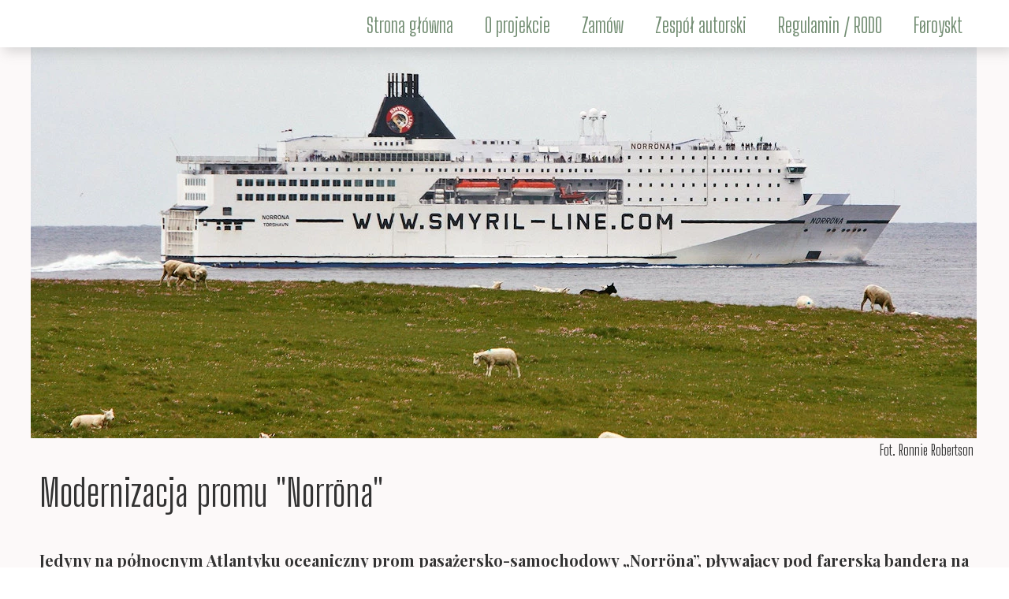

--- FILE ---
content_type: text/html;charset=utf-8
request_url: https://wyspy-owcze.pl/modernizacja-promu-norrona
body_size: 76408
content:
<!doctype html><html lang="pl"><head><link rel="preload" href="/files/dynamicContent/sites/l3cvlw/images/pl/newspage_108/mi8lgkj6/element_600/rwdMode_4/360x186/N1.webp" as="image" fetchpriority="high" media="(max-width: 412px)">
<meta charset="utf-8">
<meta property="og:title" content="Wyspy Owcze: prom Smyril Line M/S Norröna przejdzie modernizację">
<meta property="og:site_name" content="Wyspy Owcze. Przewodnik turystyczno - kulturowy. Wydawnictwo PCIT TRAMP">
<meta property="og:description" content="Pływający na trasie Hirtshals – Tórshavn ( Wyspy Owcze ) – Seyðisfjørður prom Norröna otrzyma 50 nowych kabin, nową kawiarnię i nową przestrzeń rekreacyjną">
<meta property="og:url" content="https://wyspy-owcze.pl/modernizacja-promu-norrona">
<meta property="og:image" content="https://wyspy-owcze.pl/lib/l3cvlw/N1-kfxwjd41.jpg">
<meta property="og:image:width" content="1200">
<meta property="og:image:height" content="642">
<meta property="og:type" content="article">
<meta property="og:locale" content="pl_PL">
<link rel="preconnect" href="https://www.googletagmanager.com" crossorigin="">
<link rel="preconnect" href="https://fonts.googleapis.com" crossorigin="">
<link rel="preconnect" href="https://fonts.gstatic.com" crossorigin="">
<script id="googleFontsLinks" type="application/json">["https://fonts.googleapis.com/css?family=Cantarell:400&subset=latin-ext","https://fonts.googleapis.com/css?family=Merriweather:400&subset=latin-ext","https://fonts.googleapis.com/css?family=Lora:400&subset=latin-ext","https://fonts.googleapis.com/css?family=Fira+Sans:400&subset=latin-ext","https://fonts.googleapis.com/css?family=Open+Sans:400&subset=latin-ext","https://fonts.googleapis.com/css?family=Playfair+Display:400,700,800,700i&subset=latin-ext","https://fonts.googleapis.com/css?family=Libre+Baskerville:400&subset=latin-ext","https://fonts.googleapis.com/css?family=Big+Shoulders+Display:400&subset=latin-ext","https://fonts.googleapis.com/css?family=Tinos:400&subset=latin-ext","https://fonts.googleapis.com/css?family=Rasa:400&subset=latin-ext"]</script>
<style>
        @font-face {
            font-family: 'Cardo';
            src: url("/files/userFonts/_basicFonts/Cardo/Cardo-Bold.ttf");
            font-weight:700;
            font-style:normal;
            font-display: swap;
        }
        
        @font-face {
            font-family: 'Cardo';
            src: url("/files/userFonts/_basicFonts/Cardo/Cardo-Italic.ttf");
            font-weight:400;
            font-style:italic;
            font-display: swap;
        }
        
        @font-face {
            font-family: 'Cardo';
            src: url("/files/userFonts/_basicFonts/Cardo/Cardo-Regular.ttf");
            font-weight:400;
            font-style:normal;
            font-display: swap;
        }
        
        @font-face {
            font-family: 'Cinzel';
            src: url("/files/userFonts/_basicFonts/Cinzel/Cinzel-Bold.ttf");
            font-weight:700;
            font-style:normal;
            font-display: swap;
        }
        
        @font-face {
            font-family: 'Cinzel';
            src: url("/files/userFonts/_basicFonts/Cinzel/Cinzel-Regular.ttf");
            font-weight:400;
            font-style:normal;
            font-display: swap;
        }
        
        @font-face {
            font-family: 'Cormorant Garamond';
            src: url("/files/userFonts/_basicFonts/Cormorant_Garamond/CormorantGaramond-Regular.ttf");
            font-weight:400;
            font-style:normal;
            font-display: swap;
        }
        
        @font-face {
            font-family: 'Cormorant Garamond';
            src: url("/files/userFonts/_basicFonts/Cormorant_Garamond/CormorantGaramond-Bold.ttf");
            font-weight:700;
            font-style:normal;
            font-display: swap;
        }
        
        @font-face {
            font-family: 'Cormorant Garamond';
            src: url("/files/userFonts/_basicFonts/Cormorant_Garamond/CormorantGaramond-Italic.ttf");
            font-weight:400;
            font-style:italic;
            font-display: swap;
        }
        
        @font-face {
            font-family: 'Cormorant Garamond';
            src: url("/files/userFonts/_basicFonts/Cormorant_Garamond/CormorantGaramond-BoldItalic.ttf");
            font-weight:700;
            font-style:italic;
            font-display: swap;
        }
        
        @font-face {
            font-family: 'Cormorant Infant';
            src: url("/files/userFonts/_basicFonts/Cormorant_Infant/CormorantInfant-Regular.ttf");
            font-weight:400;
            font-style:normal;
            font-display: swap;
        }
        
        @font-face {
            font-family: 'Cormorant Infant';
            src: url("/files/userFonts/_basicFonts/Cormorant_Infant/CormorantInfant-Bold.ttf");
            font-weight:700;
            font-style:normal;
            font-display: swap;
        }
        
        @font-face {
            font-family: 'Cormorant Infant';
            src: url("/files/userFonts/_basicFonts/Cormorant_Infant/CormorantInfant-Italic.ttf");
            font-weight:400;
            font-style:italic;
            font-display: swap;
        }
        
        @font-face {
            font-family: 'Cormorant Infant';
            src: url("/files/userFonts/_basicFonts/Cormorant_Infant/CormorantInfant-BoldItalic.ttf");
            font-weight:700;
            font-style:italic;
            font-display: swap;
        }
        
        @font-face {
            font-family: 'Cormorant Unicase';
            src: url("/files/userFonts/_basicFonts/Cormorant_Unicase/CormorantUnicase-Regular.ttf");
            font-weight:400;
            font-style:normal;
            font-display: swap;
        }
        
        @font-face {
            font-family: 'Cormorant Unicase';
            src: url("/files/userFonts/_basicFonts/Cormorant_Unicase/CormorantUnicase-Bold.ttf");
            font-weight:700;
            font-style:normal;
            font-display: swap;
        }
        
        @font-face {
            font-family: 'Dancing Script';
            src: url("/files/userFonts/_basicFonts/Dancing_Script/DancingScript-Regular.ttf");
            font-weight:400;
            font-style:normal;
            font-display: swap;
        }
        
        @font-face {
            font-family: 'Dancing Script';
            src: url("/files/userFonts/_basicFonts/Dancing_Script/DancingScript-Bold.ttf");
            font-weight:700;
            font-style:normal;
            font-display: swap;
        }
        
        @font-face {
            font-family: 'DM Sans';
            src: url("/files/userFonts/_basicFonts/DM_Sans/DMSans-Regular.ttf");
            font-weight:400;
            font-style:normal;
            font-display: swap;
        }
        
        @font-face {
            font-family: 'DM Sans';
            src: url("/files/userFonts/_basicFonts/DM_Sans/DMSans-Bold.ttf");
            font-weight:700;
            font-style:normal;
            font-display: swap;
        }
        
        @font-face {
            font-family: 'DM Sans';
            src: url("/files/userFonts/_basicFonts/DM_Sans/DMSans-Italic.ttf");
            font-weight:400;
            font-style:italic;
            font-display: swap;
        }
        
        @font-face {
            font-family: 'DM Sans';
            src: url("/files/userFonts/_basicFonts/DM_Sans/DMSans-BoldItalic.ttf");
            font-weight:700;
            font-style:italic;
            font-display: swap;
        }
        
        @font-face {
            font-family: 'DM Serif Display';
            src: url("/files/userFonts/_basicFonts/DM_Serif_Display/DMSerifDisplay-Regular.ttf");
            font-weight:400;
            font-style:normal;
            font-display: swap;
        }
        
        @font-face {
            font-family: 'DM Serif Display';
            src: url("/files/userFonts/_basicFonts/DM_Serif_Display/DMSerifDisplay-Italic.ttf");
            font-weight:400;
            font-style:italic;
            font-display: swap;
        }
        
        @font-face {
            font-family: 'Inter';
            src: url("/files/userFonts/_basicFonts/Inter/Inter-Regular.ttf");
            font-weight:400;
            font-style:normal;
            font-display: swap;
        }
        
        @font-face {
            font-family: 'Inter';
            src: url("/files/userFonts/_basicFonts/Inter/Inter-Bold.ttf");
            font-weight:700;
            font-style:normal;
            font-display: swap;
        }
        
        @font-face {
            font-family: 'Josefin Sans';
            src: url("/files/userFonts/_basicFonts/Josefin_Sans/JosefinSans-Regular.ttf");
            font-weight:400;
            font-style:normal;
            font-display: swap;
        }
        
        @font-face {
            font-family: 'Josefin Sans';
            src: url("/files/userFonts/_basicFonts/Josefin_Sans/JosefinSans-Bold.ttf");
            font-weight:700;
            font-style:normal;
            font-display: swap;
        }
        
        @font-face {
            font-family: 'Josefin Sans';
            src: url("/files/userFonts/_basicFonts/Josefin_Sans/JosefinSans-Italic.ttf");
            font-weight:400;
            font-style:italic;
            font-display: swap;
        }
        
        @font-face {
            font-family: 'Josefin Sans';
            src: url("/files/userFonts/_basicFonts/Josefin_Sans/JosefinSans-BoldItalic.ttf");
            font-weight:700;
            font-style:italic;
            font-display: swap;
        }
        
        @font-face {
            font-family: 'Jost';
            src: url("/files/userFonts/_basicFonts/Jost/Jost-Regular.ttf");
            font-weight:400;
            font-style:normal;
            font-display: swap;
        }
        
        @font-face {
            font-family: 'Jost';
            src: url("/files/userFonts/_basicFonts/Jost/Jost-Bold.ttf");
            font-weight:700;
            font-style:normal;
            font-display: swap;
        }
        
        @font-face {
            font-family: 'Jost';
            src: url("/files/userFonts/_basicFonts/Jost/Jost-Italic.ttf");
            font-weight:400;
            font-style:italic;
            font-display: swap;
        }
        
        @font-face {
            font-family: 'Jost';
            src: url("/files/userFonts/_basicFonts/Jost/Jost-BoldItalic.ttf");
            font-weight:700;
            font-style:italic;
            font-display: swap;
        }
        
        @font-face {
            font-family: 'Lato';
            src: url("/files/userFonts/_basicFonts/Lato/Lato-Regular.ttf");
            font-weight:400;
            font-style:normal;
            font-display: swap;
        }
        
        @font-face {
            font-family: 'Lato';
            src: url("/files/userFonts/_basicFonts/Lato/Lato-Bold.ttf");
            font-weight:700;
            font-style:normal;
            font-display: swap;
        }
        
        @font-face {
            font-family: 'Lato';
            src: url("/files/userFonts/_basicFonts/Lato/Lato-Italic.ttf");
            font-weight:400;
            font-style:italic;
            font-display: swap;
        }
        
        @font-face {
            font-family: 'Lato';
            src: url("/files/userFonts/_basicFonts/Lato/Lato-BoldItalic.ttf");
            font-weight:700;
            font-style:italic;
            font-display: swap;
        }
        
        @font-face {
            font-family: 'League Spartan';
            src: url("/files/userFonts/_basicFonts/League_Spartan/LeagueSpartan-Regular.ttf");
            font-weight:400;
            font-style:normal;
            font-display: swap;
        }
        
        @font-face {
            font-family: 'League Spartan';
            src: url("/files/userFonts/_basicFonts/League_Spartan/LeagueSpartan-Regular.ttf");
            font-weight:700;
            font-style:normal;
            font-display: swap;
        }
        
        @font-face {
            font-family: 'Libre Baskerville';
            src: url("/files/userFonts/_basicFonts/Libre_Baskerville/LibreBaskerville-Regular.ttf");
            font-weight:400;
            font-style:normal;
            font-display: swap;
        }
        
        @font-face {
            font-family: 'Libre Baskerville';
            src: url("/files/userFonts/_basicFonts/Libre_Baskerville/LibreBaskerville-Bold.ttf");
            font-weight:700;
            font-style:normal;
            font-display: swap;
        }
        
        @font-face {
            font-family: 'Libre Baskerville';
            src: url("/files/userFonts/_basicFonts/Libre_Baskerville/LibreBaskerville-Italic.ttf");
            font-weight:400;
            font-style:italic;
            font-display: swap;
        }
        
        @font-face {
            font-family: 'Libre Bodoni';
            src: url("/files/userFonts/_basicFonts/Libre_Bodoni/LibreBodoni-Regular.ttf");
            font-weight:400;
            font-style:normal;
            font-display: swap;
        }
        
        @font-face {
            font-family: 'Libre Bodoni';
            src: url("/files/userFonts/_basicFonts/Libre_Bodoni/LibreBodoni-Bold.ttf");
            font-weight:700;
            font-style:normal;
            font-display: swap;
        }
        
        @font-face {
            font-family: 'Libre Bodoni';
            src: url("/files/userFonts/_basicFonts/Libre_Bodoni/LibreBodoni-Italic.ttf");
            font-weight:400;
            font-style:italic;
            font-display: swap;
        }
        
        @font-face {
            font-family: 'Libre Bodoni';
            src: url("/files/userFonts/_basicFonts/Libre_Bodoni/LibreBodoni-BoldItalic.ttf");
            font-weight:700;
            font-style:italic;
            font-display: swap;
        }
        
        @font-face {
            font-family: 'Montserrat';
            src: url("/files/userFonts/_basicFonts/Montserrat/Montserrat-Regular.ttf");
            font-weight:400;
            font-style:normal;
            font-display: swap;
        }
        
        @font-face {
            font-family: 'Montserrat';
            src: url("/files/userFonts/_basicFonts/Montserrat/Montserrat-Bold.ttf");
            font-weight:700;
            font-style:normal;
            font-display: swap;
        }
        
        @font-face {
            font-family: 'Montserrat';
            src: url("/files/userFonts/_basicFonts/Montserrat/Montserrat-Italic.ttf");
            font-weight:400;
            font-style:italic;
            font-display: swap;
        }
        
        @font-face {
            font-family: 'Montserrat';
            src: url("/files/userFonts/_basicFonts/Montserrat/Montserrat-BoldItalic.ttf");
            font-weight:700;
            font-style:italic;
            font-display: swap;
        }
        
        @font-face {
            font-family: 'Montserrat Alternates';
            src: url("/files/userFonts/_basicFonts/Montserrat_Alternates/MontserratAlternates-Regular.ttf");
            font-weight:400;
            font-style:normal;
            font-display: swap;
        }
        
        @font-face {
            font-family: 'Montserrat Alternates';
            src: url("/files/userFonts/_basicFonts/Montserrat_Alternates/MontserratAlternates-Bold.ttf");
            font-weight:700;
            font-style:normal;
            font-display: swap;
        }
        
        @font-face {
            font-family: 'Montserrat Alternates';
            src: url("/files/userFonts/_basicFonts/Montserrat_Alternates/MontserratAlternates-Italic.ttf");
            font-weight:400;
            font-style:italic;
            font-display: swap;
        }
        
        @font-face {
            font-family: 'Montserrat Alternates';
            src: url("/files/userFonts/_basicFonts/Montserrat_Alternates/MontserratAlternates-BoldItalic.ttf");
            font-weight:700;
            font-style:italic;
            font-display: swap;
        }
        
        @font-face {
            font-family: 'Open Sans';
            src: url("/files/userFonts/_basicFonts/Open_Sans/OpenSans-Regular.ttf");
            font-weight:400;
            font-style:normal;
            font-display: swap;
        }
        
        @font-face {
            font-family: 'Open Sans';
            src: url("/files/userFonts/_basicFonts/Open_Sans/OpenSans-Bold.ttf");
            font-weight:700;
            font-style:normal;
            font-display: swap;
        }
        
        @font-face {
            font-family: 'Open Sans';
            src: url("/files/userFonts/_basicFonts/Open_Sans/OpenSans-Italic.ttf");
            font-weight:400;
            font-style:italic;
            font-display: swap;
        }
        
        @font-face {
            font-family: 'Open Sans';
            src: url("/files/userFonts/_basicFonts/Open_Sans/OpenSans-BoldItalic.ttf");
            font-weight:700;
            font-style:italic;
            font-display: swap;
        }
        
        @font-face {
            font-family: 'Outfit';
            src: url("/files/userFonts/_basicFonts/Outfit/Outfit-Regular.ttf");
            font-weight:400;
            font-style:normal;
            font-display: swap;
        }
        
        @font-face {
            font-family: 'Outfit';
            src: url("/files/userFonts/_basicFonts/Outfit/Outfit-Bold.ttf");
            font-weight:700;
            font-style:normal;
            font-display: swap;
        }
        
        @font-face {
            font-family: 'Questrial';
            src: url("/files/userFonts/_basicFonts/Questrial/Questrial-Regular.ttf");
            font-weight:400;
            font-style:normal;
            font-display: swap;
        }
        
        @font-face {
            font-family: 'Palatino Linotype';
            src: url("/files/userFonts/_basicFonts/Palatino_Linotype/PalatinoLinotype-Regular.ttf");
            font-weight:400;
            font-style:normal;
            font-display: swap;
        }
        
        @font-face {
            font-family: 'Palatino Linotype';
            src: url("/files/userFonts/_basicFonts/Palatino_Linotype/PalatinoLinotype-Bold.ttf");
            font-weight:700;
            font-style:normal;
            font-display: swap;
        }
        
        @font-face {
            font-family: 'Palatino Linotype';
            src: url("/files/userFonts/_basicFonts/Palatino_Linotype/PalatinoLinotype-Italic.ttf");
            font-weight:400;
            font-style:italic;
            font-display: swap;
        }
        
        @font-face {
            font-family: 'Palatino Linotype';
            src: url("/files/userFonts/_basicFonts/Palatino_Linotype/PalatinoLinotype-BoldItalic.ttf");
            font-weight:700;
            font-style:italic;
            font-display: swap;
        }
        
        @font-face {
            font-family: 'Petit Formal Script';
            src: url("/files/userFonts/_basicFonts/Petit_Formal_Script/PetitFormalScript-Regular.ttf");
            font-weight:400;
            font-style:normal;
            font-display: swap;
        }
        
        @font-face {
            font-family: 'Philosopher';
            src: url("/files/userFonts/_basicFonts/Philosopher/Philosopher-Regular.ttf");
            font-weight:400;
            font-style:normal;
            font-display: swap;
        }
        
        @font-face {
            font-family: 'Philosopher';
            src: url("/files/userFonts/_basicFonts/Philosopher/Philosopher-Bold.ttf");
            font-weight:700;
            font-style:normal;
            font-display: swap;
        }
        
        @font-face {
            font-family: 'Philosopher';
            src: url("/files/userFonts/_basicFonts/Philosopher/Philosopher-Italic.ttf");
            font-weight:400;
            font-style:italic;
            font-display: swap;
        }
        
        @font-face {
            font-family: 'Philosopher';
            src: url("/files/userFonts/_basicFonts/Philosopher/Philosopher-BoldItalic.ttf");
            font-weight:700;
            font-style:italic;
            font-display: swap;
        }
        
        @font-face {
            font-family: 'Playfair Display';
            src: url("/files/userFonts/_basicFonts/Playfair_Display/PlayfairDisplay-Regular.ttf");
            font-weight:400;
            font-style:normal;
            font-display: swap;
        }
        
        @font-face {
            font-family: 'Playfair Display';
            src: url("/files/userFonts/_basicFonts/Playfair_Display/PlayfairDisplay-Bold.ttf");
            font-weight:700;
            font-style:normal;
            font-display: swap;
        }
        
        @font-face {
            font-family: 'Playfair Display';
            src: url("/files/userFonts/_basicFonts/Playfair_Display/PlayfairDisplay-Italic.ttf");
            font-weight:400;
            font-style:italic;
            font-display: swap;
        }
        
        @font-face {
            font-family: 'Playfair Display';
            src: url("/files/userFonts/_basicFonts/Playfair_Display/PlayfairDisplay-BoldItalic.ttf");
            font-weight:700;
            font-style:italic;
            font-display: swap;
        }
        
        @font-face {
            font-family: 'Poppins';
            src: url("/files/userFonts/_basicFonts/Poppins/Poppins-Regular.ttf");
            font-weight:400;
            font-style:normal;
            font-display: swap;
        }
        
        @font-face {
            font-family: 'Poppins';
            src: url("/files/userFonts/_basicFonts/Poppins/Poppins-Bold.ttf");
            font-weight:700;
            font-style:normal;
            font-display: swap;
        }
        
        @font-face {
            font-family: 'Poppins';
            src: url("/files/userFonts/_basicFonts/Poppins/Poppins-Italic.ttf");
            font-weight:400;
            font-style:italic;
            font-display: swap;
        }
        
        @font-face {
            font-family: 'Poppins';
            src: url("/files/userFonts/_basicFonts/Poppins/Poppins-BoldItalic.ttf");
            font-weight:700;
            font-style:italic;
            font-display: swap;
        }
        
        @font-face {
            font-family: 'Poppins Black';
            src: url("/files/userFonts/_basicFonts/Poppins_Black/Poppins-Black.ttf");
            font-weight:900;
            font-style:normal;
            font-display: swap;
        }
        
        @font-face {
            font-family: 'Poppins Black';
            src: url("/files/userFonts/_basicFonts/Poppins_Black/Poppins-BlackItalic.ttf");
            font-weight:900;
            font-style:italic;
            font-display: swap;
        }
        
        @font-face {
            font-family: 'Raleway';
            src: url("/files/userFonts/_basicFonts/Raleway/Raleway-Regular.ttf");
            font-weight:400;
            font-style:normal;
            font-display: swap;
        }
        
        @font-face {
            font-family: 'Raleway';
            src: url("/files/userFonts/_basicFonts/Raleway/Raleway-Bold.ttf");
            font-weight:700;
            font-style:normal;
            font-display: swap;
        }
        
        @font-face {
            font-family: 'Raleway';
            src: url("/files/userFonts/_basicFonts/Raleway/Raleway-Italic.ttf");
            font-weight:400;
            font-style:italic;
            font-display: swap;
        }
        
        @font-face {
            font-family: 'Raleway';
            src: url("/files/userFonts/_basicFonts/Raleway/Raleway-BoldItalic.ttf");
            font-weight:700;
            font-style:italic;
            font-display: swap;
        }
        
        @font-face {
            font-family: 'Roboto';
            src: url("/files/userFonts/_basicFonts/Roboto/Roboto-Regular.ttf");
            font-weight:400;
            font-style:normal;
            font-display: swap;
        }
        
        @font-face {
            font-family: 'Roboto';
            src: url("/files/userFonts/_basicFonts/Roboto/Roboto-Bold.ttf");
            font-weight:700;
            font-style:normal;
            font-display: swap;
        }
        
        @font-face {
            font-family: 'Roboto';
            src: url("/files/userFonts/_basicFonts/Roboto/Roboto-Italic.ttf");
            font-weight:400;
            font-style:italic;
            font-display: swap;
        }
        
        @font-face {
            font-family: 'Roboto';
            src: url("/files/userFonts/_basicFonts/Roboto/Roboto-BoldItalic.ttf");
            font-weight:700;
            font-style:italic;
            font-display: swap;
        }
        
        @font-face {
            font-family: 'Roboto Mono';
            src: url("/files/userFonts/_basicFonts/Roboto_Mono/RobotoMono-Regular.ttf");
            font-weight:400;
            font-style:normal;
            font-display: swap;
        }
        
        @font-face {
            font-family: 'Roboto Mono';
            src: url("/files/userFonts/_basicFonts/Roboto_Mono/RobotoMono-Bold.ttf");
            font-weight:700;
            font-style:normal;
            font-display: swap;
        }
        
        @font-face {
            font-family: 'Roboto Mono';
            src: url("/files/userFonts/_basicFonts/Roboto_Mono/RobotoMono-Italic.ttf");
            font-weight:400;
            font-style:italic;
            font-display: swap;
        }
        
        @font-face {
            font-family: 'Roboto Mono';
            src: url("/files/userFonts/_basicFonts/Roboto_Mono/RobotoMono-BoldItalic.ttf");
            font-weight:700;
            font-style:italic;
            font-display: swap;
        }
        
        @font-face {
            font-family: 'Syne Regular';
            src: url("/files/userFonts/_basicFonts/Syne/Syne-Regular.ttf");
            font-weight:400;
            font-style:normal;
            font-display: swap;
        }
        
        @font-face {
            font-family: 'Syne Regular';
            src: url("/files/userFonts/_basicFonts/Syne/Syne-Bold.ttf");
            font-weight:700;
            font-style:normal;
            font-display: swap;
        }
        
        @font-face {
            font-family: 'Tenor Sans';
            src: url("/files/userFonts/_basicFonts/Tenor_Sans/TenorSans-Regular.ttf");
            font-weight:400;
            font-style:normal;
            font-display: swap;
        }
        
        @font-face {
            font-family: 'Work Sans';
            src: url("/files/userFonts/_basicFonts/Work_Sans/WorkSans-Regular.ttf");
            font-weight:400;
            font-style:normal;
            font-display: swap;
        }
        
        @font-face {
            font-family: 'Work Sans';
            src: url("/files/userFonts/_basicFonts/Work_Sans/WorkSans-Bold.ttf");
            font-weight:700;
            font-style:normal;
            font-display: swap;
        }
        
        @font-face {
            font-family: 'Work Sans';
            src: url("/files/userFonts/_basicFonts/Work_Sans/WorkSans-Italic.ttf");
            font-weight:400;
            font-style:italic;
            font-display: swap;
        }
        
        @font-face {
            font-family: 'Work Sans';
            src: url("/files/userFonts/_basicFonts/Work_Sans/WorkSans-BoldItalic.ttf");
            font-weight:700;
            font-style:italic;
            font-display: swap;
        }
        </style>


<script type="text/javascript">
    window.wwCdnFailSafe = {
        loadPageWithoutCdn: function (){
            let param = 'forcePageWithoutCdn';
            if(location.search.indexOf(param) === -1){
                let url = new URL(location.href)
                url.searchParams.append(param, 'true');
                location.href = url.toString();
            }
        }
    }
</script>

<style type="text/css">:root {--vertical-scrollbar-width: 0px;}body {-webkit-text-size-adjust: 100%;background-color: #ffffff;font-family: Arial, sans-serif;font-size: 12px;font-style: normal;font-weight: 400;position: relative;height: 1px;-webkit-font-smoothing: antialiased;--body-right-margin: 0;}body.snip-open > #body {overflow: initial;}body.body--transformed-for-ai-preview{transform-origin: left top;transform: scale(var(--ai-preview-scale-factor));}body:not([data-page-app-status="uninitialized"]) #body, body[data-fast-page-rendering="false"] #body {overflow: hidden;}#body {height: 100%;width: 100%;position: absolute;}.page_background {z-index: -1;}.fixed_background {position: fixed;top: 0;bottom: 0;left: 0;right: 0}.scroll_background {width: 100%;}iframe {border: medium none;display: block;}.w-object {position: absolute;}.content {overflow: hidden;word-wrap: break-word;height: 100%;-moz-box-sizing: border-box;box-sizing: border-box;position: relative;}.content .title {color: #CCCCCC;overflow: hidden;padding: 10px 0;text-align: center;text-overflow: ellipsis;}.ww_form_input_wrapper > .ww_inner_element_content {display: block;}.ww_form_input_wrapper select[multiple] {overflow-x: hidden;overflow-y: scroll;}.ww_inner_element {-moz-box-sizing: border-box;box-sizing: border-box;position: relative;}.ww_inner_element_content {overflow: hidden;text-overflow: ellipsis;box-sizing: border-box;min-height: 1em;}.ww_element[data-element-type="gallery"] .ww_inner_element,.ww_element[data-element-type="slider"] .ww_inner_element {position: absolute;}textarea.ww_inner_element_content {overflow: auto;}.ww_transparent {opacity: 0 !important;}.ww_element[data-element-type="img"] .content {transform: translateZ(0);}.ww_image_wrapper {height: 100%;overflow: hidden;width: 100%;}.ww_image_wrapper > img, .ww_media_player_content img {position: absolute;display: block;left: 0;top: 0;}.ww_image_wrapper > img.image-uninitialized {display: none;}.ww_image_wrapper {position: relative;}.ww_image_wrapper img.svgImage, .ww_media_player_content .video-custom-thumbnail img.svgImage {background-repeat: no-repeat;background-position: 50% calc(50% + 0px);display: block;width: 100%;height: 100%;}.ww_element[fullwidth="true"] .ww_image_wrapper img {max-width: none;max-height: none;}.galleryList {display: none;}.preload-slider-wrapper {display: none;}.preload-slider-wrapper,.preload-slider{width: inherit;height: inherit;}.ww_lightbox .break {flex-basis: 100%;}.lightbox_title {overflow: hidden;text-align: center;text-overflow: ellipsis;word-break: break-word;-moz-box-sizing: border-box;}.image_lightbox_outer_wrapper {-moz-box-sizing: border-box;box-sizing: border-box;overflow: hidden;transform: translateZ(0);-webkit-transform: translateZ(0);}.image_lightbox_inner_wrapper {height: 100%;width: 100%;overflow: hidden;display: flex;align-items: center;justify-content: center;}.image_lightbox_container {font-size: 0;line-height: 0;}.ww_lightbox.imageAnimationsEnabled .image_lightbox_inner_wrapper {transition: transform 0.25s ease-out 0s;-webkit-transition: -webkit-transform 0.25s ease-out 0s;}.ww_lightbox.imageAnimationsEnabled .image_lightbox_inner_wrapper:hover {transform: scale(1.2);-webkit-transform: scale(1.2);}.ww_element.transitionAnimationRunning > .content,.ww_element.transitionAnimationRunning > .backgroundOverlay {opacity: 0 !important;}.mobileMenuIcon.transitionAnimationRunning {opacity: 0 !important;}.ww_button_content {overflow: hidden;width: 100%;border-width: 0;}.ww_button_content a {-webkit-tap-highlight-color: transparent;}.ww_button_wrapper {position: relative;width: 100%;height: 100%;box-sizing: border-box;overflow: hidden;}.ww_button_link {top: 0;bottom: 0;right: 0;left: 0;position: absolute;background-color: rgba(0, 0, 0, 0);}.ww_button_text_wrapper {display: table;width: 100%;height: 100%;position: relative;box-sizing: border-box;}.ww_button_text {display: table-cell;vertical-align: middle;text-align: center;}.ww_login_wrapper > .ww_login_tool_text_login {display: table-cell;}.ww_login_wrapper > .ww_login_tool_text_logout {display: none}.ww_login_tool_logged > .ww_login_wrapper > .ww_login_tool_text_login {display: none;}.ww_login_tool_logged > .ww_login_wrapper > .ww_login_tool_text_logout {display: table-cell;}.embedded_html_content {width: 100%;height: 100%;}.uninitialized_html_content {display: none;}.ww_element[data-element-type="htmltool"][data-dynamic-height="true"] .embedded_html_content {width: 100%;height: auto;}.ww_element[data-element-type="htmltool"]:not([data-dynamic-height="true"]) .embedded_html_content {overflow: auto;}.language_selector {font-size: 0px;}.language_selector > li {position: relative;overflow: hidden;}.language_selector_horizontal > li {display: inline-block;}.language_selector_flag > a > img {left: 50%;position: absolute;top: 50%;transform: translate(-50%, -50%);-webkit-transform: translate(-50%, -50%);}.ww_form.textEdit--simple .ww_inner_element_content {white-space: pre;}.ww_form_frame {width: 100%;}.ww_form_item {direction: ltr;}.ww_form_cell_1 {vertical-align: top;}.ww_form_cell_2 {width: auto;vertical-align: top;}.ww_form_input_wrapper .ww_form_select_wrapper {display: inline-block;}.ww_form_frame input[type="text"], .ww_form_frame input[type="file"], .ww_form_frame textarea, .ww_form_frame select {-moz-box-sizing: border-box;box-sizing: border-box;border: medium none;resize: none;width: 100%;vertical-align: middle;overflow-x: hidden;font-style: inherit;font-variant: inherit;font-weight: inherit;font-stretch: inherit;font-size: inherit;font-family: inherit;color: inherit;text-decoration: inherit;text-align: inherit;text-transform: inherit;text-shadow: inherit;line-height: inherit;}.ww_form_frame input[type="text"], .ww_form_frame input[type="file"], .ww_form_frame textarea {background: none repeat scroll 0 0 rgba(0, 0, 0, 0);}.ww_form_frame textarea {height: 8em;}.ww_form_frame input[type="checkbox"] {display: block;}.ww_form_frame select {border: medium none;font-family: inherit;}.ww_form_frame .ww_multiple_select_option .ww_multiple_select_checkbox {float: left;}.ww_form_frame .ww_multiple_select_option {display: flex;align-items: baseline;word-break: break-word;}.ww_form_frame ::-webkit-input-placeholder {color: inherit;text-decoration: inherit;opacity: 0.3;}.ww_form_frame ::-moz-placeholder {color: inherit;text-decoration: inherit;opacity: 0.3;}.ww_form_frame :-moz-placeholder {color: inherit;text-decoration: inherit;opacity: 0.3;}.ww_form_frame :-ms-input-placeholder {color: inherit;text-decoration: inherit;opacity: 0.3;}.ww_form_frame .ww_multiple_select_option .ww_inner_element_content {overflow: visible;white-space: initial;}.ww_form_frame .ww_multiple_select_option input.ww_multiple_select_checkbox {margin-left: 0.0625rem;flex-shrink: 0}.ww_form_frame .ww_form_frame_info_wrapper .ww_inner_element_content {overflow: visible;line-height: normal;}.ww_submit_button_wrapper {display: inline-block;vertical-align: middle;width: 100%;}.ww_submit_button_content {cursor: pointer;display: inline-block;vertical-align: middle;white-space: nowrap;}.ww_submit_button_content > .ww_normal_text {display: block}.ww_submit_button_content > .ww_hover_text {display: none;}.ww_submit_button_content > div {background-color: transparent !important;min-height: 1em;}.ww_submit_button_content:hover > .ww_normal_text {display: none;}.ww_submit_button_content:hover > .ww_hover_text {display: block;}.ww_form_frame_info_wrapper {opacity: 0;display: none;width: 100%;}.ww_form_frame_info {display: block;}.ww_form_frame_info_error {display: none;}.ww_form[data-valid="false"] .ww_form_frame_info {display: none;}.ww_form[data-valid="false"] .ww_form_frame_info_error {display: block;}.ww_form_item > .ww_form_cell_2[data-valid="false"] > div > * {border-color: red !important;}.ww_form_item > .ww_form_cell_2[data-valid="false"] input[type="checkbox"] {outline: 1px solid red;}a {text-decoration: none;}a.custom_link {font-size: inherit;line-height: inherit;}a.custom_link:hover {font-size: inherit;line-height: inherit;}.text_content {overflow: hidden;}.text_content ul,.wwTextContent ul {list-style-type: disc;padding-left: 30px;}.text_content ol,.wwTextContent ol {list-style-type: decimal;padding-left: 30px;}.text_content ul ul,.wwTextContent ul ul {list-style-type: square;margin: 0;}.text_content ul ul ul,.wwTextContent ul ul ul {list-style-type: circle;margin: 0;}.text_content ul ul ul ul,.wwTextContent ul ul ul ul {list-style-type: disc;margin: 0;}.text_content ol ol,.wwTextContent ol ol {list-style-type: lower-alpha;margin: 0;}.text_content ol ol ol,.wwTextContent ol ol ol {list-style-type: upper-roman;margin: 0;}.text_content ol ol ol ol,.wwTextContent ol ol ol ol {list-style-type: decimal;margin: 0;}.text_content blockquote,.wwTextContent blockquote {padding-left: 30px;}.text_content .innerElement,.wwTextContent .innerElement {box-sizing: border-box;-moz-box-sizing: border-box;}.text_content iframe,.wwTextContent iframe {display: inline-block;}.layerContainer {position: absolute;}.news_element {height: auto;}.ww_facebook_element {overflow: visible;}.ww_facebook_element > .facebook_container {width: 100%;height: 100%;display: table;}.ww_facebook_element .table_row {display: table-row;width: 100%;height: 100%;text-align: center;}.ww_facebook_element .outer_wrapper {display: table-cell;vertical-align: middle;}.ww_facebook_element .inner_wrapper {display: inline-block;}.ww_googleMaps_element {width: 100%;height: 100%;}.ww_googleMaps_content {transform: translateZ(0px);-webkit-transform: translateZ(0px);}.ww_strobe_player_element {width: 100%;height: 100%;}.ww_module_element {height: 100%;width: 100%;overflow: auto;position: relative;}.ww_media_player_content {transform: translateZ(0px);-webkit-transform: translateZ(0px);}.ww_media_player_content > iframe {width: 100%;height: 100%;}.ww_media_player_content > video {width: 100%;height: 100%;object-fit: cover;font-family: 'object-fit: cover;';}.ww_media_player_content .ww_video_error_wrapper {background-color: #333;height: 100%;overflow: hidden;position: relative;width: 100%;}.ww_media_player_content .ww_video_error_text {color: #ff4444;font-size: 20px;left: 50%;position: absolute;text-align: center;top: 50%;transform: translate(-50%, -50%);}.ww_text_wrapper:not(.forceLineHeight),.ww_text_wrapper:not(.forceLineHeight) > * {line-height: normal !important;}body .ww_text_wrapper img {cursor: pointer;}.ww_element[data-element-type='gallery'] .content,.ww_element[data-element-type='slider'] .content,.ww_element[data-element-type='lightbox'] .content,.ww_element[data-element-type='socialMedia'] .content {transform: translateZ(0px);-webkit-transform: translateZ(0px);}.ww_button_content > a {color: inherit;text-decoration: none;}.ww_element[data-element-type='slider'] .wwTextContent {color: #FFFFFF;}.ww_element .wwTextContent > *:last-child {margin-bottom: 0;}#container > div[data-element-type="form"] {text-decoration: none;}.ww_element[data-element-type='button']:not(:hover) .wwTextContent {pointer-events: none;}.ww_element a[data-link-type="interactionLinkData"] {cursor: pointer;}div[data-element-type="product"] > div:not([wwbuttonstate="disabled"]),div[data-element-type="shopCart"] {cursor: pointer;}.ww_element .backgroundOverlay {position: absolute;width: 100%;height: 100%;left: 0;top: 0;pointer-events: none;}.pswp .pswp__caption a {color: #ffffff;text-decoration: underline;}.cursor--pointer {cursor: pointer;}.cursor--text {cursor: text;}div[data-element-type="counter"] .content > * {white-space: nowrap;}.ww_element[data-element-type="lightbox"] > .content {overflow: visible;}.ww_element[data-element-type="img"] a[target] {display: flex;}body,div,dl,dt,dd,ul,ol,li,h1,h2,h3,h4,h5,h6,pre,form,fieldset,input,textarea,p,blockquote,th,td {margin:0;padding:0;}table {border-collapse:collapse;border-spacing:0;}button {font-family: inherit;}fieldset,img {border:0;}address,caption,cite,code,dfn,th,var {font-style:normal;font-weight:normal;}ol,ul {list-style:none;}caption,th {text-align:left;}h1,h2,h3,h4,h5,h6 {font-weight:normal;}q:before,q:after {content:'';}abbr,acronym { border:0;}select {appearance: none;-webkit-appearance: none;-moz-appearance: none;cursor: pointer;padding-right: 1rem;background: url('/files/staticContent/5.550.0/websitesResources/images/selectIcon-5074347faf62f4bcc1a0e3ed897ba2f6.svg') no-repeat 100% 50%;}:focus {outline: none;}.wwTextContent table {border-color: black;border-style: solid;}.wwTextContent span span {vertical-align: bottom;}#myGallery {display: none;}.gv_galleryWrap {position: relative;z-index: 0;}.gv_gallery {overflow: hidden;position: relative;}.gv_imageStore {visibility: hidden;position: absolute;top: -10000px;left: -10000px;}.gv_panelWrap {filter: inherit;position: absolute;overflow: hidden;}.gv_panel-loading {background: url('/files/staticContent/5.550.0/websitesResources/images/galleryView/img-loader-4ae62572d3d818acec612bfcad7779a3.gif') 50% 50% no-repeat #aaa;}.gv_panel {filter: inherit;position: absolute;top: 0;left: 0;overflow: hidden;z-index: 100;}.gv_panel img {position: absolute;left: 0;top: 0;}.gv_overlay {position: absolute;z-index: 200;width: 100%;height: 100%;}.gv_overlay.onTop .gv_overlayHeaderWrapper{top: 0;}.gv_overlay.onBottom .gv_overlayHeaderWrapper{bottom: 0;}.gv_overlay .noText {display: none}.gv_showOverlay {position: absolute;width: 20px;height: 20px;background: url('/files/staticContent/5.550.0/websitesResources/images/galleryView/themes/light/info-9a6287571384d257437ac6623ecbe460.png') #222;cursor: pointer;z-index: 200;opacity: 0.85;display: none;}.gv_infobar {background: #222;padding: 0 0.5em;height: 1.5em;position: absolute;bottom: 0;right: 0;display: none;vertical-align: middle;z-index: 2000;}.gv_filmstripWrap {overflow: hidden;position: absolute;z-index: 200;}.gv_filmstrip {margin: 0;padding: 0;position: absolute;top: 0;left: 0;}.gv_frame {cursor: pointer;float: left;position: relative;margin: 0;padding: 0;}.gv_frame .gv_thumbnail {position: relative;overflow: hidden !important;}.gv_frame.current .gv_thumbnail {}.gv_frame img {border: none;position: absolute;}.gv_pointer {border-color: black;}.gv_navWrap {text-align: center;position: absolute;}.gv_navPlay,.gv_navPause,.gv_navNext,.gv_navPrev {opacity: 0.3;-moz-opacity: 0.3;-khtml-opacity: 0.3;filter: alpha(opacity=30);display: -moz-inline-stack;display: inline-block;zoom: 1;*display: inline;vertical-align: middle;}.gv_navPlay:hover,.gv_navPause:hover,.gv_navNext:hover,.gv_navPrev:hover {opacity: 0.8;-moz-opacity: 0.8;-khtml-opacity: 0.8;filter: alpha(opacity=80);}.gv_panelNavPrev,.gv_panelNavNext {position: absolute;display: none;opacity: 0.50;-moz-opacity: 0.50;-khtml-opacity: 0.50;filter: alpha(opacity=50);z-index: 201;top: 50%;transform: translateY(-50%);}.gv_panelNavPrev:hover,.gv_panelNavNext:hover {opacity: 0.9;-moz-opacity: 0.9;-khtml-opacity: 0.9;filter: alpha(opacity=90);}.gv_navPlay {height: 30px;width: 30px;cursor: pointer;background: url('/files/staticContent/5.550.0/websitesResources/images/galleryView/themes/light/play-big-2f49f7bdbdb971ebcef1fa4a485cd10b.png') top left no-repeat;}.gv_navPause {height: 30px;width: 30px;cursor: pointer;background: url('/files/staticContent/5.550.0/websitesResources/images/galleryView/themes/light/pause-big-2c41041b646a9cb8ef2656d0b5c5cd29.png') top left no-repeat;}.gv_navNext {height: 20px;width: 20px;cursor: pointer;background: url('/files/staticContent/5.550.0/websitesResources/images/galleryView/themes/light/next-a34ab271cba473fe1d69df004cbd26a2.png') top left no-repeat;}.gv_navPrev {height: 20px;width: 20px;cursor: pointer;background: url('/files/staticContent/5.550.0/websitesResources/images/galleryView/themes/light/prev-f14731d9b84adaaf75d91c33c9abdff4.png') top right no-repeat;}.gv_panelNavNext {height: 36px;width: 16px;cursor: pointer;background: url('/files/staticContent/5.550.0/websitesResources/images/galleryView/themes/light/panel-next-f9a644ffb757072931f9a48f16674ed4.png') top left no-repeat;right: 10px;}.gv_panelNavPrev {height: 36px;width: 16px;cursor: pointer;background: url('/files/staticContent/5.550.0/websitesResources/images/galleryView/themes/light/panel-prev-f605c04c85c9447273ed25189684ade3.png') top right no-repeat;left: 10px;}.gv_imgWrapper{position: absolute;overflow: hidden;}.gv_img{width: 100%;height: 100%;}#ww_popup_area{position:fixed;top:0px;bottom:0px;left:0px;right:0px;background:#eee;display:none;opacity:0.9;z-index:20000;}#ww_cmslogin_popup_wrapper{position:fixed;top:0px;bottom:0px;left:0px;right:0px;z-index:20001;display:none;}.ww_popup {position: fixed;top: 150px;width: 370px;min-height: 100px;background: #fff;border: 1px solid #CCCCCC;box-shadow: #999 2px 2px 7px;color: #333333;font-size: 12px;padding: 8px;display: none;font-family: arial, sans-serif;left: 50%;transform: translateX(-50%);}.ww_popup_content{width:272px;margin: 15px auto 0px auto;;text-align:center;}.ww_popup_logo{width:252px;height: 64px; margin: 0 auto 20px;background-repeat:  no-repeat ;background-size: contain;background-position: center center;display: none;}.ww_close_button{margin-left: auto;width: 0.75rem;height: 0.75rem;-webkit-mask-image: url("/files/staticContent/5.550.0/websitesResources/images/closeIcon-87031b6793624248dcd90331af55c196.svg");mask-image: url("/files/staticContent/5.550.0/websitesResources/images/closeIcon-87031b6793624248dcd90331af55c196.svg");-webkit-mask-position: center;mask-position: center;-webkit-mask-repeat: no-repeat;mask-repeat: no-repeat;background: none center no-repeat var(--popup--old-white-popup__x-button_color);cursor: pointer;}.ww_popup input.field{display:block;width:260px;height:26px;border:1px solid #999;color:#878787;padding:0 5px;margin-bottom:4px;}.ww_popup input.field:focus{outline: 0 #999;}.ww_popup input.notValidate {border-color:#f00;}.ww_popup input.submit{width:140px;height:25px;border:none;color:#fff;margin-bottom:10px;margin-top:10px;}.ww_form_label{text-transform:uppercase;margin-bottom:4px;width:262px;height:26px;color:#fff;line-height:28px;padding:0 5px;text-align:center;}.ww_form_label_login{background:#888888;}.ww_popup .green_button {background-color:var(--primary-button-background-color);box-shadow:none;cursor:pointer;border:none; border-radius:3px;color:#FFFFFF;display:inline-block;font-size:12px;line-height:20px;padding:2px 20px;text-transform:uppercase;}.ww_popup .green_button:hover{background-color:var(--primary-button-background-color);transition: all 0.1s ease-in 0s;}.ww_popup .green_button:active{background:var(--primary-button-background-color);box-shadow:none;}.ww_popup .green_button_dark {background:var(--primary-button-background-color);box-shadow:none;cursor:pointer;border:none;border-radius:3px;color:#FFFFFF;display:inline-block;font-size:12px;line-height:20px;padding:2px 20px;text-transform:uppercase;}.ww_popup .green_button_dark:hover{background:var(--primary-button-background-color);transition: all 0.1s ease-in 0s;}.ww_popup .green_button_dark:active{background:var(--primary-button-background-color);box-shadow:none;}.ww_popup .ww_linkBox a {color:var(--popup--old-white-popup__link_color); text-decoration: none;}.ww_popup .ww_linkBox a:hover {text-decoration:underline;}.ww_popup .ww_linkBox.oauthFacebookAuthButton a{background-color: #3a61b3;color: #fff;text-decoration: none;font-size: 12px;padding: 6px 20px;text-transform: uppercase;border-radius: 3px;display: block;}.ww_validation{color:#f00;display:block;clear:both;margin:1px 0 3px 0;text-align: center; width: 100%;}#ww_reset_password_success_submit_button{margin-top: 15px;}.ww_login_button_loading{background-image: url("/files/staticContent/5.550.0/websitesResources/images/loading-2299ad0b3f63413f026dfec20c205b8f.gif"); background-repeat: no-repeat; background-size: 25px 25px;}#ww_regulations_label{}.ww_popup .lock { display: none; position:absolute; left:0; top:0; right:0; bottom:0;}.ww_popup .lockBackground{position:absolute; left:0; top:0; right:0; bottom:0; background-color: #fff; opacity: 0.7;}.lockSpinner {background: url("/files/staticContent/5.550.0/websitesResources/images/loading-2299ad0b3f63413f026dfec20c205b8f.gif") no-repeat; background-size: 100%;bottom: 0;height: 50px;left: 0;margin: auto;position: absolute;right: 0;top: 0;width: 50px; display:none;}.ww_popup.locked .lock{display:block;}.ww_popup.waiting .lock{display:block;}.ww_popup.waiting .lockSpinner{display:block;}#register_regulation_info{display: inline-block;}#autologinAsWebmaster{display:none;}#ww_cms_login_popup .separator,#ww_cms_registration_popup .separator{border-top: 1px solid #ccc;height: 0;margin: 15px 0;position: relative;}#ww_cms_login_popup .separator .separatorTitle,#ww_cms_registration_popup .separatorTitle {background-color: #fff;padding: 2px 10px;position: relative;display: inline-block;top: -10px;}#ww_login_popup_info{ padding-bottom: 10px;}@media (max-width: 400px) {.ww_popup {width: 98%;}}.pswp {display: none;position: absolute;width: 100%;height: 100%;left: 0;top: 0;overflow: hidden;-ms-touch-action: none;touch-action: none;z-index: 1500;-webkit-text-size-adjust: 100%;-webkit-backface-visibility: hidden;outline: none; }.pswp * {-webkit-box-sizing: border-box;box-sizing: border-box; }.pswp img {max-width: none; }.pswp--animate_opacity {opacity: 0.001;will-change: opacity;-webkit-transition: opacity 333ms cubic-bezier(0.4, 0, 0.22, 1);transition: opacity 333ms cubic-bezier(0.4, 0, 0.22, 1); }.pswp--open {display: block; }.pswp--zoom-allowed .pswp__img {cursor: -webkit-zoom-in;cursor: -moz-zoom-in;cursor: zoom-in; }.pswp--zoomed-in .pswp__img {cursor: -webkit-grab;cursor: -moz-grab;cursor: grab; }.pswp--dragging .pswp__img {cursor: -webkit-grabbing;cursor: -moz-grabbing;cursor: grabbing; }.pswp__bg {position: absolute;left: 0;top: 0;width: 100%;height: 100%;background: #000;opacity: 0;transform: translateZ(0);-webkit-backface-visibility: hidden;will-change: opacity; }.pswp__scroll-wrap {position: absolute;left: 0;top: 0;width: 100%;height: 100%;overflow: hidden; }.pswp__container,.pswp__zoom-wrap {-ms-touch-action: none;touch-action: none;position: absolute;left: 0;right: 0;top: 0;bottom: 0; }.pswp__container,.pswp__img {-webkit-user-select: none;-moz-user-select: none;-ms-user-select: none;user-select: none;-webkit-tap-highlight-color: transparent;-webkit-touch-callout: none; }.pswp__zoom-wrap {position: absolute;width: 100%;-webkit-transform-origin: left top;-ms-transform-origin: left top;transform-origin: left top;-webkit-transition: -webkit-transform 333ms cubic-bezier(0.4, 0, 0.22, 1);transition: transform 333ms cubic-bezier(0.4, 0, 0.22, 1); }.pswp__bg {will-change: opacity;-webkit-transition: opacity 333ms cubic-bezier(0.4, 0, 0.22, 1);transition: opacity 333ms cubic-bezier(0.4, 0, 0.22, 1); }.pswp--animated-in .pswp__bg,.pswp--animated-in .pswp__zoom-wrap {-webkit-transition: none;transition: none; }.pswp__container,.pswp__zoom-wrap {-webkit-backface-visibility: hidden; }.pswp__item {position: absolute;left: 0;right: 0;top: 0;bottom: 0;overflow: hidden; }.pswp__img {position: absolute;width: auto;height: auto;top: 0;left: 0; }.pswp__img--placeholder {-webkit-backface-visibility: hidden; }.pswp__img--placeholder--blank {background: #222; }.pswp--ie .pswp__img {width: 100% !important;height: auto !important;left: 0;top: 0; }.pswp__error-msg {position: absolute;left: 0;top: 50%;width: 100%;text-align: center;font-size: 14px;line-height: 16px;margin-top: -8px;color: #CCC; }.pswp__error-msg a {color: #CCC;text-decoration: underline; }.pswp__button {width: 44px;height: 44px;position: relative;background: none;cursor: pointer;overflow: visible;-webkit-appearance: none;display: block;border: 0;padding: 0;margin: 0;float: right;opacity: 0.75;-webkit-transition: opacity 0.2s;transition: opacity 0.2s;-webkit-box-shadow: none;box-shadow: none; }.pswp__button:focus,.pswp__button:hover {opacity: 1; }.pswp__button:active {outline: none;opacity: 0.9; }.pswp__button::-moz-focus-inner {padding: 0;border: 0; }.pswp__ui--over-close .pswp__button--close {opacity: 1; }.pswp__button,.pswp__button--arrow--left:before,.pswp__button--arrow--right:before {background: url('/files/staticContent/5.550.0/websitesResources/images/photoswipe/default-skin-e3f799c6dec9af194c86decdf7392405.png') 0 0 no-repeat;background-size: 264px 88px;width: 44px;height: 44px; }@media (-webkit-min-device-pixel-ratio: 1.1), (-webkit-min-device-pixel-ratio: 1.09375), (min-resolution: 105dpi), (min-resolution: 1.1dppx) {.pswp--svg .pswp__button,.pswp--svg .pswp__button--arrow--left:before,.pswp--svg .pswp__button--arrow--right:before {background-image: url('/files/staticContent/5.550.0/websitesResources/images/photoswipe/default-skin-b257fa9c5ac8c515ac4d77a667ce2943.svg'); }.pswp--svg .pswp__button--arrow--left,.pswp--svg .pswp__button--arrow--right {background: none; } }.pswp__button--close {background-position: 0 -44px; }.pswp__button--share {background-position: -44px -44px; }.pswp__button--fs {display: none; }.pswp--supports-fs .pswp__button--fs {display: block; }.pswp--fs .pswp__button--fs {background-position: -44px 0; }.pswp__button--zoom {display: none;background-position: -88px 0; }.pswp--zoom-allowed .pswp__button--zoom {display: block; }.pswp--zoomed-in .pswp__button--zoom {background-position: -132px 0; }.pswp--touch .pswp__button--arrow--left,.pswp--touch .pswp__button--arrow--right {visibility: hidden; }.pswp__button--arrow--left,.pswp__button--arrow--right {background: none;top: 50%;margin-top: -50px;width: 70px;height: 100px;position: absolute; }.pswp__button--arrow--left {left: 0; }.pswp__button--arrow--right {right: 0; }.pswp__button--arrow--left:before,.pswp__button--arrow--right:before {content: '';top: 35px;background-color: rgba(0, 0, 0, 0.3);height: 30px;width: 32px;position: absolute; }.pswp__button--arrow--left:before {left: 6px;background-position: -138px -44px; }.pswp__button--arrow--right:before {right: 6px;background-position: -94px -44px; }.pswp__counter,.pswp__share-modal {-webkit-user-select: none;-moz-user-select: none;-ms-user-select: none;user-select: none; }.pswp__share-modal {display: block;background: rgba(0, 0, 0, 0.5);width: 100%;height: 100%;top: 0;left: 0;padding: 10px;position: absolute;z-index: 1600;opacity: 0;-webkit-transition: opacity 0.25s ease-out;transition: opacity 0.25s ease-out;-webkit-backface-visibility: hidden;will-change: opacity; }.pswp__share-modal--hidden {display: none; }.pswp__share-tooltip {z-index: 1620;position: absolute;background: #FFF;top: 56px;border-radius: 2px;display: block;width: auto;right: 44px;-webkit-box-shadow: 0 2px 5px rgba(0, 0, 0, 0.25);box-shadow: 0 2px 5px rgba(0, 0, 0, 0.25);-webkit-transform: translateY(6px);-ms-transform: translateY(6px);transform: translateY(6px);-webkit-transition: -webkit-transform 0.25s;transition: transform 0.25s;-webkit-backface-visibility: hidden;will-change: transform; }.pswp__share-tooltip a {display: block;padding: 8px 12px;color: #000;text-decoration: none;font-size: 14px;line-height: 18px; }.pswp__share-tooltip a:hover {text-decoration: none;color: #000; }.pswp__share-tooltip a:first-child {border-radius: 2px 2px 0 0; }.pswp__share-tooltip a:last-child {border-radius: 0 0 2px 2px; }.pswp__share-modal--fade-in {opacity: 1; }.pswp__share-modal--fade-in .pswp__share-tooltip {-webkit-transform: translateY(0);-ms-transform: translateY(0);transform: translateY(0); }.pswp--touch .pswp__share-tooltip a {padding: 16px 12px; }a.pswp__share--facebook:before {content: '';display: block;width: 0;height: 0;position: absolute;top: -12px;right: 15px;border: 6px solid transparent;border-bottom-color: #FFF;-webkit-pointer-events: none;-moz-pointer-events: none;pointer-events: none; }a.pswp__share--facebook:hover {background: #3E5C9A;color: #FFF; }a.pswp__share--facebook:hover:before {border-bottom-color: #3E5C9A; }a.pswp__share--twitter:hover {background: #55ACEE;color: #FFF; }a.pswp__share--pinterest:hover {background: #CCC;color: #CE272D; }a.pswp__share--download:hover {background: #DDD; }.pswp__counter {position: absolute;left: 0;top: 0;height: 44px;font-size: 13px;line-height: 44px;color: #FFF;opacity: 0.75;padding: 0 10px; }.pswp__caption {position: absolute;left: 0;bottom: 0;width: 100%;min-height: 44px; }.pswp__caption small {font-size: 11px;color: #BBB; }.pswp__caption__center {text-align: center;max-width: 420px;margin: 0 auto;font-size: 13px;padding: 10px;line-height: 20px;color: #CCC; }.pswp__caption--empty {display: none; }.pswp__caption--fake {visibility: hidden; }.pswp__preloader {width: 44px;height: 44px;position: absolute;top: 0;left: 50%;margin-left: -22px;opacity: 0;-webkit-transition: opacity 0.25s ease-out;transition: opacity 0.25s ease-out;will-change: opacity;direction: ltr; }.pswp__preloader__icn {width: 20px;height: 20px;margin: 12px; }.pswp__preloader--active {opacity: 1; }.pswp__preloader--active .pswp__preloader__icn {background: url('/files/staticContent/5.550.0/websitesResources/images/photoswipe/preloader-e34aafbb485a96eaf2a789b2bf3af6fe.gif') 0 0 no-repeat; }.pswp--css_animation .pswp__preloader--active {opacity: 1; }.pswp--css_animation .pswp__preloader--active .pswp__preloader__icn {-webkit-animation: clockwise 500ms linear infinite;animation: clockwise 500ms linear infinite; }.pswp--css_animation .pswp__preloader--active .pswp__preloader__donut {-webkit-animation: donut-rotate 1000ms cubic-bezier(0.4, 0, 0.22, 1) infinite;animation: donut-rotate 1000ms cubic-bezier(0.4, 0, 0.22, 1) infinite; }.pswp--css_animation .pswp__preloader__icn {background: none;opacity: 0.75;width: 14px;height: 14px;position: absolute;left: 15px;top: 15px;margin: 0; }.pswp--css_animation .pswp__preloader__cut {position: relative;width: 7px;height: 14px;overflow: hidden; }.pswp--css_animation .pswp__preloader__donut {-webkit-box-sizing: border-box;box-sizing: border-box;width: 14px;height: 14px;border: 2px solid #FFF;border-radius: 50%;border-left-color: transparent;border-bottom-color: transparent;position: absolute;top: 0;left: 0;background: none;margin: 0; }@media screen and (max-width: 1024px) {.pswp__preloader {position: relative;left: auto;top: auto;margin: 0;float: right; } }@-webkit-keyframes clockwise {0% {-webkit-transform: rotate(0deg);transform: rotate(0deg); }100% {-webkit-transform: rotate(360deg);transform: rotate(360deg); } }@keyframes clockwise {0% {-webkit-transform: rotate(0deg);transform: rotate(0deg); }100% {-webkit-transform: rotate(360deg);transform: rotate(360deg); } }@-webkit-keyframes donut-rotate {0% {-webkit-transform: rotate(0);transform: rotate(0); }50% {-webkit-transform: rotate(-140deg);transform: rotate(-140deg); }100% {-webkit-transform: rotate(0);transform: rotate(0); } }@keyframes donut-rotate {0% {-webkit-transform: rotate(0);transform: rotate(0); }50% {-webkit-transform: rotate(-140deg);transform: rotate(-140deg); }100% {-webkit-transform: rotate(0);transform: rotate(0); } }.pswp__ui {-webkit-font-smoothing: auto;visibility: visible;opacity: 1;z-index: 1550; }.pswp__top-bar {position: absolute;left: 0;top: 0;height: 44px;width: 100%; }.pswp__caption,.pswp__top-bar,.pswp--has_mouse .pswp__button--arrow--left,.pswp--has_mouse .pswp__button--arrow--right {-webkit-backface-visibility: hidden;will-change: opacity;-webkit-transition: opacity 333ms cubic-bezier(0.4, 0, 0.22, 1);transition: opacity 333ms cubic-bezier(0.4, 0, 0.22, 1); }.pswp--has_mouse .pswp__button--arrow--left,.pswp--has_mouse .pswp__button--arrow--right {visibility: visible; }.pswp__top-bar,.pswp__caption {background-color: rgba(0, 0, 0, 0.5); }.pswp__ui--fit .pswp__top-bar,.pswp__ui--fit .pswp__caption {background-color: rgba(0, 0, 0, 0.3); }.pswp__ui--idle .pswp__top-bar {opacity: 0; }.pswp__ui--idle .pswp__button--arrow--left,.pswp__ui--idle .pswp__button--arrow--right {opacity: 0; }.pswp__ui--hidden .pswp__top-bar,.pswp__ui--hidden .pswp__caption,.pswp__ui--hidden .pswp__button--arrow--left,.pswp__ui--hidden .pswp__button--arrow--right {opacity: 0.001; }.pswp__ui--one-slide .pswp__button--arrow--left,.pswp__ui--one-slide .pswp__button--arrow--right,.pswp__ui--one-slide .pswp__counter {display: none; }.pswp__element--disabled {display: none !important; }.pswp--minimal--dark .pswp__top-bar {background: none; }.mobileMenu{-webkit-tap-highlight-color:rgba(0,0,0,0)}.mobileMenu .ww_menu_content .mobileMenuIcon{display:block}.ww_menu_content{overflow:visible}.ww_menu_content .mobileMenuIcon{cursor:pointer;max-width:100%;max-height:100%;position:absolute;padding:inherit;box-sizing:border-box;display:none}.ww_menu_list{position:relative;text-align:left;white-space:nowrap}.ww_menu_content_wrapper{display:flex;align-items:center;height:inherit;justify-content:center;position:relative;width:100%}.ww_menu_list>.ww_menu_item{vertical-align:inherit}.ww_menu_list .ww_menu_item{position:relative}.ww_menu_item .ww_menu_item_link{text-decoration:none;word-spacing:normal;display:block;opacity:1;border:none;color:inherit;cursor:pointer;overflow:hidden;text-overflow:ellipsis;position:relative}.ww_menu_item .ww_menu_item_link>span{display:inline-block;min-width:1px;width:100%}.ww_menu_item .ww_menu_item_link:hover{opacity:1}.ww_menu_list>.ww_menu_item{display:inline-block}.w-menu-navigation[data-menu-orientation=vertical]>.ww_menu_list .ww_menu_item{clear:both;display:block}.ww_menu_list .ww_menu_item:hover,.ww_menu_list .ww_menu_item>ol{z-index:5}.ww_menu_list .ww_menu_item>ol{height:0;left:0;overflow:hidden;padding:0;position:absolute;min-width:100%}.ww_menu_list.ww_submenu_top .ww_menu_item>ol{bottom:100%;top:auto}.ww_menu_list.ww_submenu_bottom .ww_menu_item>ol{top:100%;bottom:auto}.w-menu-navigation[data-menu-orientation=vertical]>.ww_menu_list .ww_menu_item>ol{top:0}.w-menu-navigation[data-menu-orientation=vertical]>.ww_menu_list.ww_submenu_right .ww_menu_item>ol{left:100%;right:auto}.w-menu-navigation[data-menu-orientation=vertical]>.ww_menu_list.ww_submenu_left .ww_menu_item>ol{left:auto;right:100%}.ww_menu_list .ww_menu_item>ol>.ww_menu_item>a{text-align:left}.ww_menu_content_wrapper.ww_menu_mobile{position:absolute;width:auto;height:auto;display:none;z-index:1}.ww_menu_content_wrapper.ww_menu_mobile .ww_menu_list>.ww_menu_item{display:block}.ww_menu_content_wrapper.ww_menu_mobile .ww_menu_item>ol{position:relative}.ww_menu_content_wrapper.ww_menu_mobile.ww_middle{align-items:flex-start}.ww_menu_content_wrapper.ww_menu_mobile.ww_bottom{align-items:flex-start}.ww_menu_content_wrapper.ww_menu_mobile[data-mobile-menu-position=bottom]{position:absolute;top:100%}.ww_menu_content_wrapper.ww_menu_mobile[data-mobile-menu-position=bottom][data-mobile-menu-size=element]{width:100%}.ww_menu_content_wrapper.ww_menu_mobile[data-mobile-menu-position=bottom][data-mobile-menu-size=auto]{width:auto}.ww_menu_content_wrapper.ww_menu_mobile[data-mobile-menu-position=bottom][data-mobile-menu-size=fullWidth]{position:absolute;top:100%;left:0;width:100vw}.ww_menu_content_wrapper.ww_menu_mobile[data-mobile-menu-position=left],.ww_menu_content_wrapper.ww_menu_mobile[data-mobile-menu-position=right]{height:100%;position:fixed;overflow-y:auto;top:0}.ww_menu_content_wrapper.ww_menu_mobile[data-mobile-menu-position=left]{left:0}.ww_menu_content_wrapper.ww_menu_mobile[data-mobile-menu-position=right]{right:0}.ww_element[data-element-type=menu].mobileMenu{cursor:pointer}.menu-element__submenu-image{position:absolute;top:0;right:0;bottom:0;margin:auto;width:1em;height:1em;display:inline-block;background-size:cover}.newsfeedFrame,.feed_content{overflow:visible}.ww_element[data-element-type=newsfeed]>.content{overflow:visible}.ww_element[data-element-type=productfeed]>.content{overflow:visible}.newsfeedFrame.thumbnailsAnimationsEnabled .feed_thumbnail_image,.feed_content.thumbnailsAnimationsEnabled .feed_thumbnail_image{transition:transform .25s ease-out 0s;-webkit-transition:-webkit-transform .25s ease-out 0s}.newsfeedFrame.thumbnailsAnimationsEnabled .feed_thumbnail_image:hover,.feed_content.thumbnailsAnimationsEnabled .feed_thumbnail_image:hover{transform:scale(1.2);-webkit-transform:scale(1.2)}.newsfeedFrame .clearBoth,.feed_content .clearBoth{clear:both}.feed_item{box-sizing:border-box;-moz-box-sizing:border-box;float:left;position:relative;text-align:center;width:190px;overflow:hidden}.feed_item_wrapper{position:relative}.feed_item_element_wrapper{box-sizing:border-box;-moz-box-sizing:border-box}.feed_name{hyphens:initial;-moz-hyphens:auto;overflow:hidden;word-wrap:break-word}.feed_short{hyphens:auto;-moz-hyphens:auto;bottom:0;left:0;overflow:hidden;right:0;text-align:justify;top:0;word-wrap:break-word;white-space:pre-line}.feed_read_more{text-align:right}.feed_date{text-align:right}.feed_thumbnail_wrapper{margin:auto}.newsfeedPaginationWrapper{bottom:0;left:0;right:0;text-align:center;width:100%;float:left}.paginationView{display:inline-block;overflow:hidden;vertical-align:middle;white-space:nowrap}.feed_thumbnail{box-sizing:border-box;-moz-box-sizing:border-box;overflow:hidden;position:relative;width:100%;height:100%;transform:translateZ(0);-webkit-transform:translateZ(0)}.feed_thumbnail_image{height:100%;width:100%;background:no-repeat scroll center center rgba(0,0,0,0)}.newsfeed_float_wrapper{height:100%}.feed_item.layout_thumbnail_left .newsfeed_image_wrapper{float:left}.feed_item.layout_thumbnail_right .newsfeed_image_wrapper{float:right}.feed_name_link{color:inherit;text-decoration:none}.feed_short_link{color:inherit}.feed_pagination_wrapper{bottom:0;left:0;right:0;text-align:center;width:100%;float:left}.feed_pagination_box{display:inline-block;position:relative;margin-top:5px;white-space:nowrap}.feed_pagination_box .view{display:inline-block;overflow:hidden;vertical-align:middle;white-space:nowrap}.feed_pagination_box .list{position:relative;left:0;display:inline-block}.feed_pagination_icon{display:inline-block;vertical-align:middle;cursor:pointer}.feed_pagination_box .list>*{display:inline-block;padding:0 8px;vertical-align:middle;cursor:pointer}.feed_pagination_prev_icon{margin-right:5px}.feed_pagination_next_icon{margin-left:5px}.feed_data_container{display:none}.newsfeedFrame[data-thumbnail-position=left] .thumbnailWrapper,.newsfeedFrame[data-thumbnail-position=right] .thumbnailWrapper,.feed_content[data-thumbnail-position=left] .thumbnailWrapper,.feed_content[data-thumbnail-position=right] .thumbnailWrapper{position:absolute}.newsfeedFrame[data-thumbnail-position=right] .thumbnailWrapper,.feed_content[data-thumbnail-position=right] .thumbnailWrapper{right:0}.newsfeedFrame[data-thumbnail-position=middle] .feed_item_wrapper,.newsfeedFrame[data-thumbnail-position=bottom] .feed_item_wrapper,.feed_content[data-thumbnail-position=middle] .feed_item_wrapper,.feed_content[data-thumbnail-position=bottom] .feed_item_wrapper{display:-webkit-box;display:-ms-flexbox;display:flex;-webkit-box-orient:vertical;-webkit-box-direction:normal;-ms-flex-direction:column;flex-direction:column}.newsfeedFrame[data-thumbnail-position=middle] .feed_item_wrapper>.thumbnailWrapper,.feed_content[data-thumbnail-position=middle] .feed_item_wrapper>.thumbnailWrapper{-webkit-box-ordinal-group:3;-ms-flex-order:3;order:3}.newsfeedFrame[data-thumbnail-position=middle] .feed_item_wrapper>.headerWrapper,.feed_content[data-thumbnail-position=middle] .feed_item_wrapper>.headerWrapper{-webkit-box-ordinal-group:1;-ms-flex-order:1;order:1}.newsfeedFrame[data-thumbnail-position=middle] .feed_item_wrapper>.dateWrapper,.feed_content[data-thumbnail-position=middle] .feed_item_wrapper>.dateWrapper{-webkit-box-ordinal-group:2;-ms-flex-order:2;order:2}.newsfeedFrame[data-thumbnail-position=middle] .feed_item_wrapper>.shortWrapper,.feed_content[data-thumbnail-position=middle] .feed_item_wrapper>.shortWrapper{-webkit-box-ordinal-group:4;-ms-flex-order:4;order:4}.newsfeedFrame[data-thumbnail-position=middle] .feed_item_wrapper>.readMoreWrapper,.feed_content[data-thumbnail-position=middle] .feed_item_wrapper>.readMoreWrapper{-webkit-box-ordinal-group:5;-ms-flex-order:5;order:5}.newsfeedFrame[data-thumbnail-position=bottom] .feed_item_wrapper>.thumbnailWrapper,.feed_content[data-thumbnail-position=bottom] .feed_item_wrapper>.thumbnailWrapper{-webkit-box-ordinal-group:5;-ms-flex-order:5;order:5}.newsfeedFrame[data-thumbnail-position=bottom] .feed_item_wrapper>.headerWrapper,.feed_content[data-thumbnail-position=bottom] .feed_item_wrapper>.headerWrapper{-webkit-box-ordinal-group:1;-ms-flex-order:1;order:1}.newsfeedFrame[data-thumbnail-position=bottom] .feed_item_wrapper>.dateWrapper,.feed_content[data-thumbnail-position=bottom] .feed_item_wrapper>.dateWrapper{-webkit-box-ordinal-group:2;-ms-flex-order:2;order:2}.newsfeedFrame[data-thumbnail-position=bottom] .feed_item_wrapper>.shortWrapper,.feed_content[data-thumbnail-position=bottom] .feed_item_wrapper>.shortWrapper{-webkit-box-ordinal-group:3;-ms-flex-order:3;order:3}.newsfeedFrame[data-thumbnail-position=bottom] .feed_item_wrapper>.readMoreWrapper,.feed_content[data-thumbnail-position=bottom] .feed_item_wrapper>.readMoreWrapper{-webkit-box-ordinal-group:4;-ms-flex-order:4;order:4}.ww_cookie_info{position:fixed;opacity:.8;background-color:#fff;color:#545454;text-align:center;width:100%;padding:7px;box-sizing:border-box}.cookiesEU-inner{display:flex;justify-content:center;align-items:center;flex-direction:column}#cookiesEU-box.wwTextContent .cookiesEU-text>*:last-child,#cookie-tmp-bar .wwTextContent>*:last-child{margin-bottom:0}.ww_cookie_info.bottom{bottom:0;box-shadow:0px -1px 2px #ccc}.ww_cookie_info.top{top:0;box-shadow:0px 1px 2px #ccc}.ww_cookie_info>.cookiesEU-inner{padding:2px 10px;position:relative}.cookiesEU-inner>.cookiesEU-text{margin-bottom:5px;min-width:0;width:100%;text-shadow:none;text-transform:none}.ww_cookie_info.elem .wwTextContent p{text-shadow:none;text-transform:none}.cookiesEU-inner>.cookiesEU-text>p{overflow-wrap:break-word}.cookiesEU-inner>.cookiesEU-close{background:none repeat scroll 0 0 #f6f6f6;border:1px solid #ddd;color:#000;display:inline;padding:3px 10px;right:0;text-decoration:none;top:0;margin-left:20px;white-space:nowrap;font-size:12px;line-height:normal;text-align:left;text-shadow:none;text-transform:none}.cookiesEU-inner>.cookiesEU-close:hover{background:none repeat scroll 0 0 #ddd;transition:all .1s ease-in 0s;-webkit-transition:all .1s ease-in 0s}#cookiesEU-box.desktop .cookiesEU-inner>.cookiesEU-text{margin-bottom:0px;width:auto}#cookiesEU-box.desktop .cookiesEU-inner{flex-direction:row}.shop-cart__product-counter{position:absolute;right:0;font-size:.7rem;background-color:var(--brand);height:1rem;border-radius:.5rem;padding:0px .325rem;justify-content:center;color:#fff;align-items:center;font-weight:400}.shop-cart__product-counter--disabled{display:none}.shop-cart__product-counter--enabled{display:flex}.shop-cart__product-counter--bottom-right{bottom:0}.shop-cart__product-counter--top-right{top:0}.shop-cart__product-counter{visibility:hidden}.ww_form_frame .multi-field-item-row{display:flex;overflow:hidden}.ww_form_frame .multi-field-item-row>*:first-child{padding-right:inherit}.ww_form_frame .multi-field-item-row>*:last-child{padding-left:inherit}.ww_form_frame .multi-field-item-row>.phone-prefix{flex:0 0 auto}.ww_form_frame .multi-field-item-row>.phone{flex:1 1 0}.ww_form_frame .multi-field-item-row .separator{width:1px;background-color:currentColor;opacity:.3;margin-top:-100%;margin-bottom:-100%}.content.ww_media_player_content .video-wrapper{width:100%;height:100%}.content.ww_media_player_content iframe{width:100%;height:100%}.content.ww_media_player_content video{width:100%;height:100%;object-fit:cover}.content.ww_media_player_content .html5-wrapper{width:100%;height:100%;display:flex;align-items:center}.content.ww_media_player_content audio{width:100%}.content.ww_media_player_content .video-custom-thumbnail{width:100%;height:100%;background-repeat:no-repeat;background-position:center center;cursor:pointer;position:relative;overflow:hidden}.content.ww_media_player_content .video-custom-thumbnail .icon{display:block;width:5.5rem;height:3.4375rem;background-repeat:no-repeat;background-position:center center;background-size:cover;position:absolute;left:0;right:0;margin:auto;top:0;bottom:0;opacity:.85}.content.ww_media_player_content .video-custom-thumbnail .play-white{background-image:url(/files/assets/webpack/grails-app/assets//files/staticContent/5.550.0/websitesResources/images/com/webwave/gui/wobject/wmediaplayer/play-white.svg)}.content.ww_media_player_content .videoMock{background-repeat:no-repeat;background-position:center center;width:100%;height:100%}.content.ww_media_player_content .videoMock.youtubeVideoMock{background-size:cover;position:relative;cursor:pointer}.content.ww_media_player_content .youtubeVideoMock .playButton{width:88px;height:55px;background-repeat:no-repeat;background-position:center center;background-image:url(/files/assets/webpack/grails-app/assets//files/staticContent/5.550.0/websitesResources/images/com/webwave/gui/wobject/wmediaplayer/play-white.svg);background-size:cover;position:absolute;left:50%;top:50%;transform:translate(-50%, -50%);opacity:.85}.swiper-wrapper{display:flex;width:100%;height:100%}.swiper-slide{flex-shrink:0}.swiper{width:100%;height:100%}.swiper-slide .ww_inner_element{height:100%}.swiper-slide .ww_inner_element_content{height:100%;width:100%}.swiper-slide picture{display:block;overflow:hidden}.light-theme{--color--cod-gray: #171717;--color-brand-700: hsla(148, 100%, 27%, 1);--primary-button-background-color: var(--color-brand-700);--popup--old-white-popup__x-button_color: var(--color--cod-gray);--popup--old-white-popup__link_color: var(--color--cod-gray)}#screen_popup_wrapper {position: fixed;left: 0;right: 0;top: 0;bottom: 0;display: none;overflow: hidden;}#screen_popup{position: relative;top: 0;margin: 0 auto;height: 100%;width: 100%;overflow: auto;overflow-y: scroll;display: flex;align-items: center;justify-content: center;}#screen_popup_background,.loadingBoxBackground {position: fixed;left: 0;top: 0;background: rgba(0, 0, 0, 0.75);transform: translate3d(0, 0, 0);backface-visibility: hidden;width: 100vw;min-height: 100vh;}.popup {position: initial;}#orderPopup.popup .checkboxWrapper.checked::before {background: url('/files/staticContent/5.550.0/websitesResources/images/shop/cartTick-e1a2530e8b6689dd53418a098da12e15.svg') no-repeat center;}#orderPopup > .content .itemListWrapper .orderItemTable .tableBody .removeItem{background: url('/files/staticContent/5.550.0/websitesResources/images/shop/closeIcon-87031b6793624248dcd90331af55c196.svg') no-repeat center;}#orderPopup .footerWrapper .rightContent .checkingIcon {background-image: url('/files/staticContent/5.550.0/websitesResources/images/shop/checking-675b3c623f43b87c6689ec9b2f81b387.svg');}.textInputWithStatusBox.error:not(.iconDisabled) .iconStatus, .textInputWithStatusBox.error:not(.iconDisabled) input{background-image:url('/files/staticContent/5.550.0/websitesResources/images/shop/error-168dbab6fa74e035d4354faa55a4d40b.svg')}.loadingBoxWrapper{position: fixed;left: 0;right: 0;top: 0;bottom: 0;display: none;overflow: hidden;z-index: 1;}#loadingBox {position: absolute;top: 45%;height: 120px;width: 100%;content:url('/files/staticContent/5.550.0/websitesResources/images/shop/spinner-light-39b42bc527fab0ab78de465122fbbeef.svg');}.content.ww_media_player_content .video-custom-thumbnail .play-white {background-image: url('/files/staticContent/5.550.0/websitesResources/images/wobject/wmediaplayer/play-white-02b77456ba9f20de096398865339a7f0.svg');}.content.ww_media_player_content .youtubeVideoMock .playButton{background-image: url('/files/staticContent/5.550.0/websitesResources/images/wobject/wmediaplayer/play-white-02b77456ba9f20de096398865339a7f0.svg');}.ww_media_player_content video,  .ww_media_player_content audio{display:none;}.ww_media_player_content div[data-video-type="vimeo"], .ww_media_player_content  div[data-video-type="vimeo"] > iframe{width: 100%;height: 100%;}.ww_media_player_content .video-custom-thumbnail-wrapper, .ww_media_player_content .youtube-player-wrapper{width: 100%;height: 100%;}.ww_media_player_content.youtube-player-loading .video-custom-thumbnail-wrapper, .ww_media_player_content.youtube-player-loading .youtube-player-wrapper{background-color: black;}:root {--textStyleColor_newsfeed_date: rgb(186, 186, 186);--textStyleColor_newsfeed_header: null;--textStyleColor_button_default: var(--userColor_5);--textStyleColor_gallery_header: var(--userColor_5);--textStyleColor_h2_default_block: null;--textStyleColor_textStyle_1: null;--textStyleColor_textStyle_2: null;--textStyleColor_h4_default_block: null;--textStyleColor_custom_link_hover: var(--brand);--textStyleColor_textStyle_5: null;--textStyleColor_textStyle_6: null;--textStyleColor_textStyle_3: null;--textStyleColor_textStyle_4: var(--userColor_3);--neutral1: rgb(51, 51, 51);--neutral2: rgb(252, 249, 249);--textStyleColor_slider_header: var(--userColor_5);--userColor_4: rgba(250,250,250,0.5);--textStyleColor_h1_default_block: null;--userColor_3: rgba(101,130,101,1);--textStyleColor_p_default_block: var(--neutral1);--userColor_5: rgba(28,28,28,1);--secondary: rgb(245, 195, 142);--textStyleColor_p_default_block_white: #ffffff;--userColor_2: rgb(47, 255, 116);--userColor_1: rgb(215, 47, 47);--textStyleColor_custom_link: var(--userColor_3);--brand: rgb(240, 31, 42);--textStyleColor_h3_default_block: null;--complementary: rgb(26, 30, 41);}#container{height:100%;margin: auto;position: relative;}body::before{content: " ";width: max(100%, 100vw);height: max(100%, 100vh);position: fixed;background-color: rgb(252, 249, 249);background-size: auto;background-attachment: initial;background-image: none;background-repeat: no-repeat;background-position: center top;}html {width: 100%;height: 100%;}@media (max-width: 479px){#container{width:320px;}body{min-width: 320px;}}@media (max-width: 767px) and (min-width: 480px){#container{width:480px;}body{min-width: 480px;overflow-x: hidden;}}@media (max-width: 1199px) and (min-width: 768px){#container{width:768px;}body{min-width: 768px;overflow-x: hidden;}}@media (min-width: 1200px){#container{width:1200px;}body{min-width: 1200px;overflow-x: hidden;}}.custom_link, .ww_customStyle_custom_link{font-family: "Playfair Display 400 normal";color: var(--userColor_3);font-weight: bold;text-decoration: underline;}@media (max-width: 479px){.custom_link, .ww_customStyle_custom_link{font-size: 20px;line-height: 36px;}}@media (max-width: 767px) and (min-width: 480px){.custom_link, .ww_customStyle_custom_link{font-size: 20px;line-height: 36px;}}@media (max-width: 1199px) and (min-width: 768px){.custom_link, .ww_customStyle_custom_link{font-size: 20px;line-height: 36px;}}@media (min-width: 1200px){.custom_link, .ww_customStyle_custom_link{font-size: 20px;line-height: 36px;}}.p_default_block_white, .ww_customStyle_p_default_block_white{color: #ffffff;}@media (max-width: 479px){.p_default_block_white, .ww_customStyle_p_default_block_white{}}@media (max-width: 767px) and (min-width: 480px){.p_default_block_white, .ww_customStyle_p_default_block_white{}}@media (max-width: 1199px) and (min-width: 768px){.p_default_block_white, .ww_customStyle_p_default_block_white{}}@media (min-width: 1200px){.p_default_block_white, .ww_customStyle_p_default_block_white{}}.h1_default_block, .ww_customStyle_h1_default_block, .wwTextContent h1{font-family: "Lora 400 normal";}@media (max-width: 479px){.h1_default_block, .ww_customStyle_h1_default_block, .wwTextContent h1{font-size: 34px;line-height: 44px;}}@media (max-width: 767px) and (min-width: 480px){.h1_default_block, .ww_customStyle_h1_default_block, .wwTextContent h1{font-size: 34px;line-height: 44px;}}@media (max-width: 1199px) and (min-width: 768px){.h1_default_block, .ww_customStyle_h1_default_block, .wwTextContent h1{font-size: 34px;line-height: 44px;}}@media (min-width: 1200px){.h1_default_block, .ww_customStyle_h1_default_block, .wwTextContent h1{font-size: 34px;line-height: 44px;}}.wwTextContent .h1_default_block, .wwTextContent .ww_customStyle_h1_default_block, .wwTextContent h1:not(:last-child){margin-bottom: 15px;}.newsfeed_header, .ww_customStyle_newsfeed_header{}@media (max-width: 479px){.newsfeed_header, .ww_customStyle_newsfeed_header{font-size: 22px;line-height: 26px;}}@media (max-width: 767px) and (min-width: 480px){.newsfeed_header, .ww_customStyle_newsfeed_header{font-size: 22px;line-height: 26px;}}@media (max-width: 1199px) and (min-width: 768px){.newsfeed_header, .ww_customStyle_newsfeed_header{font-size: 22px;line-height: 26px;}}@media (min-width: 1200px){.newsfeed_header, .ww_customStyle_newsfeed_header{font-size: 22px;line-height: 26px;}}.gallery_header, .ww_customStyle_gallery_header{font-family: "Lora 400 normal";color: var(--userColor_5);}@media (max-width: 479px){.gallery_header, .ww_customStyle_gallery_header{font-size: 22px;line-height: 31px;}}@media (max-width: 767px) and (min-width: 480px){.gallery_header, .ww_customStyle_gallery_header{font-size: 22px;line-height: 31px;}}@media (max-width: 1199px) and (min-width: 768px){.gallery_header, .ww_customStyle_gallery_header{font-size: 22px;line-height: 31px;}}@media (min-width: 1200px){.gallery_header, .ww_customStyle_gallery_header{font-size: 22px;line-height: 31px;}}.p_default_block, .ww_customStyle_p_default_block, #container > div, .wwTextContent p:not([class]){font-family: Arial, Helvetica, sans-serif;color: var(--neutral1);font-weight: normal;text-decoration: none;}@media (max-width: 479px){.p_default_block, .ww_customStyle_p_default_block, #container > div, .wwTextContent p:not([class]){font-size: 17px;line-height: 27px;}}@media (max-width: 767px) and (min-width: 480px){.p_default_block, .ww_customStyle_p_default_block, #container > div, .wwTextContent p:not([class]){font-size: 17px;line-height: 27px;}}@media (max-width: 1199px) and (min-width: 768px){.p_default_block, .ww_customStyle_p_default_block, #container > div, .wwTextContent p:not([class]){font-size: 17px;line-height: 27px;}}@media (min-width: 1200px){.p_default_block, .ww_customStyle_p_default_block, #container > div, .wwTextContent p:not([class]){font-size: 17px;line-height: 27px;}}.wwTextContent .p_default_block, .wwTextContent .ww_customStyle_p_default_block, .wwTextContent p:not([class]):not(:last-child){margin-bottom: 10px;}.textStyle_5, .ww_customStyle_textStyle_5{}@media (max-width: 479px){.textStyle_5, .ww_customStyle_textStyle_5{}}@media (max-width: 767px) and (min-width: 480px){.textStyle_5, .ww_customStyle_textStyle_5{}}@media (max-width: 1199px) and (min-width: 768px){.textStyle_5, .ww_customStyle_textStyle_5{}}@media (min-width: 1200px){.textStyle_5, .ww_customStyle_textStyle_5{}}.h3_default_block, .ww_customStyle_h3_default_block, .wwTextContent h3{font-family: "Lora 400 normal";}@media (max-width: 479px){.h3_default_block, .ww_customStyle_h3_default_block, .wwTextContent h3{font-size: 26px;line-height: 36px;}}@media (max-width: 767px) and (min-width: 480px){.h3_default_block, .ww_customStyle_h3_default_block, .wwTextContent h3{font-size: 26px;line-height: 36px;}}@media (max-width: 1199px) and (min-width: 768px){.h3_default_block, .ww_customStyle_h3_default_block, .wwTextContent h3{font-size: 26px;line-height: 36px;}}@media (min-width: 1200px){.h3_default_block, .ww_customStyle_h3_default_block, .wwTextContent h3{font-size: 26px;line-height: 36px;}}.wwTextContent .h3_default_block, .wwTextContent .ww_customStyle_h3_default_block, .wwTextContent h3:not(:last-child){margin-bottom: 15px;}.textStyle_6, .ww_customStyle_textStyle_6{font-family: "Big Shoulders Display 400 normal";}@media (max-width: 479px){.textStyle_6, .ww_customStyle_textStyle_6{font-size: 18px;line-height: 21px;}}@media (max-width: 767px) and (min-width: 480px){.textStyle_6, .ww_customStyle_textStyle_6{font-size: 18px;line-height: 21px;}}@media (max-width: 1199px) and (min-width: 768px){.textStyle_6, .ww_customStyle_textStyle_6{font-size: 18px;line-height: 21px;}}@media (min-width: 1200px){.textStyle_6, .ww_customStyle_textStyle_6{font-size: 18px;line-height: 21px;}}.newsfeed_date, .ww_customStyle_newsfeed_date{font-family: "Open Sans 400 normal";color: rgb(186, 186, 186);}@media (max-width: 479px){.newsfeed_date, .ww_customStyle_newsfeed_date{font-size: 15px;line-height: 24px;}}@media (max-width: 767px) and (min-width: 480px){.newsfeed_date, .ww_customStyle_newsfeed_date{font-size: 15px;line-height: 24px;}}@media (max-width: 1199px) and (min-width: 768px){.newsfeed_date, .ww_customStyle_newsfeed_date{font-size: 15px;line-height: 24px;}}@media (min-width: 1200px){.newsfeed_date, .ww_customStyle_newsfeed_date{font-size: 15px;line-height: 24px;}}.textStyle_3, .ww_customStyle_textStyle_3{}@media (max-width: 479px){.textStyle_3, .ww_customStyle_textStyle_3{}}@media (max-width: 767px) and (min-width: 480px){.textStyle_3, .ww_customStyle_textStyle_3{}}@media (max-width: 1199px) and (min-width: 768px){.textStyle_3, .ww_customStyle_textStyle_3{}}@media (min-width: 1200px){.textStyle_3, .ww_customStyle_textStyle_3{}}.textStyle_4, .ww_customStyle_textStyle_4{font-family: "Playfair Display 400 normal";color: var(--userColor_3);font-weight: bold;text-decoration: underline;}@media (max-width: 479px){.textStyle_4, .ww_customStyle_textStyle_4{font-size: 20px;line-height: 24px;}}@media (max-width: 767px) and (min-width: 480px){.textStyle_4, .ww_customStyle_textStyle_4{font-size: 20px;line-height: 24px;}}@media (max-width: 1199px) and (min-width: 768px){.textStyle_4, .ww_customStyle_textStyle_4{font-size: 20px;line-height: 24px;}}@media (min-width: 1200px){.textStyle_4, .ww_customStyle_textStyle_4{font-size: 20px;line-height: 24px;}}.h2_default_block, .ww_customStyle_h2_default_block, .wwTextContent h2{font-family: "Lora 400 normal";text-transform: uppercase;}@media (max-width: 479px){.h2_default_block, .ww_customStyle_h2_default_block, .wwTextContent h2{font-size: 22px;line-height: 26px;}}@media (max-width: 767px) and (min-width: 480px){.h2_default_block, .ww_customStyle_h2_default_block, .wwTextContent h2{font-size: 22px;line-height: 26px;}}@media (max-width: 1199px) and (min-width: 768px){.h2_default_block, .ww_customStyle_h2_default_block, .wwTextContent h2{font-size: 22px;line-height: 26px;}}@media (min-width: 1200px){.h2_default_block, .ww_customStyle_h2_default_block, .wwTextContent h2{font-size: 22px;line-height: 26px;}}.wwTextContent .h2_default_block, .wwTextContent .ww_customStyle_h2_default_block, .wwTextContent h2:not(:last-child){margin-bottom: 15px;}.custom_link_hover, .ww_customStyle_custom_link_hover, .custom_link:hover, .ww_customStyle_custom_link:hover{font-family: "Playfair Display 400 normal";color: var(--brand);font-weight: bold;text-decoration: underline;}@media (max-width: 479px){.custom_link_hover, .ww_customStyle_custom_link_hover, .custom_link:hover, .ww_customStyle_custom_link:hover{font-size: 20px;line-height: 24px;}}@media (max-width: 767px) and (min-width: 480px){.custom_link_hover, .ww_customStyle_custom_link_hover, .custom_link:hover, .ww_customStyle_custom_link:hover{font-size: 20px;line-height: 24px;}}@media (max-width: 1199px) and (min-width: 768px){.custom_link_hover, .ww_customStyle_custom_link_hover, .custom_link:hover, .ww_customStyle_custom_link:hover{font-size: 20px;line-height: 24px;}}@media (min-width: 1200px){.custom_link_hover, .ww_customStyle_custom_link_hover, .custom_link:hover, .ww_customStyle_custom_link:hover{font-size: 20px;line-height: 24px;}}.button_default, .ww_customStyle_button_default{font-family: "Open Sans 400 normal";color: var(--userColor_5);}@media (max-width: 479px){.button_default, .ww_customStyle_button_default{}}@media (max-width: 767px) and (min-width: 480px){.button_default, .ww_customStyle_button_default{}}@media (max-width: 1199px) and (min-width: 768px){.button_default, .ww_customStyle_button_default{}}@media (min-width: 1200px){.button_default, .ww_customStyle_button_default{}}.h4_default_block, .ww_customStyle_h4_default_block, .wwTextContent h4{font-family: "Lora 400 normal";font-weight: bold;}@media (max-width: 479px){.h4_default_block, .ww_customStyle_h4_default_block, .wwTextContent h4{font-size: 20px;line-height: 30px;}}@media (max-width: 767px) and (min-width: 480px){.h4_default_block, .ww_customStyle_h4_default_block, .wwTextContent h4{font-size: 20px;line-height: 30px;}}@media (max-width: 1199px) and (min-width: 768px){.h4_default_block, .ww_customStyle_h4_default_block, .wwTextContent h4{font-size: 20px;line-height: 30px;}}@media (min-width: 1200px){.h4_default_block, .ww_customStyle_h4_default_block, .wwTextContent h4{font-size: 20px;line-height: 30px;}}.wwTextContent .h4_default_block, .wwTextContent .ww_customStyle_h4_default_block, .wwTextContent h4:not(:last-child){margin-bottom: 15px;}.textStyle_1, .ww_customStyle_textStyle_1{font-family: "Playfair Display 400 normal";}@media (max-width: 479px){.textStyle_1, .ww_customStyle_textStyle_1{font-size: 20px;line-height: 36px;}}@media (max-width: 767px) and (min-width: 480px){.textStyle_1, .ww_customStyle_textStyle_1{font-size: 20px;line-height: 36px;}}@media (max-width: 1199px) and (min-width: 768px){.textStyle_1, .ww_customStyle_textStyle_1{font-size: 20px;line-height: 36px;}}@media (min-width: 1200px){.textStyle_1, .ww_customStyle_textStyle_1{font-size: 20px;line-height: 36px;}}.textStyle_2, .ww_customStyle_textStyle_2{}@media (max-width: 479px){.textStyle_2, .ww_customStyle_textStyle_2{}}@media (max-width: 767px) and (min-width: 480px){.textStyle_2, .ww_customStyle_textStyle_2{}}@media (max-width: 1199px) and (min-width: 768px){.textStyle_2, .ww_customStyle_textStyle_2{}}@media (min-width: 1200px){.textStyle_2, .ww_customStyle_textStyle_2{}}.slider_header, .ww_customStyle_slider_header{font-family: "Lora 400 normal";color: var(--userColor_5);}@media (max-width: 479px){.slider_header, .ww_customStyle_slider_header{font-size: 28px;line-height: 38px;}}@media (max-width: 767px) and (min-width: 480px){.slider_header, .ww_customStyle_slider_header{font-size: 28px;line-height: 38px;}}@media (max-width: 1199px) and (min-width: 768px){.slider_header, .ww_customStyle_slider_header{font-size: 28px;line-height: 38px;}}@media (min-width: 1200px){.slider_header, .ww_customStyle_slider_header{font-size: 28px;line-height: 38px;}}#element_9_content{opacity: 1;background-color: rgb(255, 255, 255);background-size: auto;background-attachment: scroll;background-repeat: repeat;background-position: left top;border-radius: 0.0px; border: none;box-shadow: none;}.ww_menu_item .ww_element_9_menu_level0{background-color: rgb(255, 255, 255);opacity: 0.91;border-left-color: rgb(255, 255, 255);border-left-style: solid;border-left-width: 0px;border-top-color: rgb(255, 255, 255);border-top-style: solid;border-top-width: 0px;border-bottom-color: rgb(255, 255, 255);border-bottom-style: solid;border-bottom-width: 0px;border-right-color: rgb(255, 255, 255);border-right-style: solid;border-right-width: 0px;}.ww_menu_item.hover > .ww_element_9_menu_level0 {background-color: rgb(255, 255, 255);opacity: 0.91;border-left-color: rgb(255, 255, 255);border-left-style: solid;border-left-width: 0px;border-top-color: rgb(255, 255, 255);border-top-style: solid;border-top-width: 0px;border-bottom-color: rgb(255, 255, 255);border-bottom-style: solid;border-bottom-width: 0px;border-right-color: rgb(255, 255, 255);border-right-style: solid;border-right-width: 0px;}.ww_menu_item:not(.hover) > .ww_element_9_menu_level0_active{background-color: rgb(255, 255, 255);opacity: 0.91;border-left-color: rgb(255, 255, 255);border-left-style: solid;border-left-width: 0px;border-top-color: rgb(255, 255, 255);border-top-style: solid;border-top-width: 0px;border-bottom-color: rgb(255, 255, 255);border-bottom-style: solid;border-bottom-width: 0px;border-right-color: rgb(255, 255, 255);border-right-style: solid;border-right-width: 0px;}.ww_menu_item:not(.hover) .ww_element_9_menu_level0:not(.ww_active) > .ww_menu_link_text{font-family: "Big Shoulders Display 400 normal";color: rgb(101, 130, 101);}.ww_menu_item.hover > .ww_element_9_menu_level0 > .ww_menu_link_text{font-family: "Big Shoulders Display 400 normal";color: rgb(240, 31, 42);}.ww_menu_item:not(.hover) > .ww_element_9_menu_level0_active > .ww_menu_link_text{font-family: "Big Shoulders Display 400 normal";color: rgb(101, 130, 101);}.ww_menu_item .ww_element_9_menu_level1{box-shadow: rgba(110, 110, 110, 0.27) 5px 5px 0px;background-color: rgb(250, 250, 250);background-image: none;background-size: cover;background-repeat: repeat;background-position: 50% 50%;opacity: 1;border-radius: 0;border-left-color: rgba(0,0,0,1);border-left-style: solid;border-left-width: 0;border-top-color: rgba(0,0,0,1);border-top-style: solid;border-top-width: 0;border-bottom-color: rgba(0,0,0,1);border-bottom-style: solid;border-bottom-width: 0;border-right-color: rgba(0,0,0,1);border-right-style: solid;border-right-width: 0;}.ww_menu_item.hover > .ww_element_9_menu_level1 {box-shadow: none;background-color: rgb(250, 250, 250);background-image: none;background-size: cover;background-repeat: repeat;background-position: 50% 50%;opacity: 1;border-radius: 0;border-left-color: rgba(0,0,0,1);border-left-style: solid;border-left-width: 0;border-top-color: rgba(0,0,0,1);border-top-style: solid;border-top-width: 0;border-bottom-color: rgba(0,0,0,1);border-bottom-style: solid;border-bottom-width: 0;border-right-color: rgba(0,0,0,1);border-right-style: solid;border-right-width: 0;}.ww_menu_item:not(.hover) > .ww_element_9_menu_level1_active{box-shadow: none;background-color: transparent;background-image: none;background-size: cover;background-repeat: repeat;background-position: 50% 50%;opacity: 1;border-radius: 0;border-left-color: rgba(0,0,0,1);border-left-style: solid;border-left-width: 0;border-top-color: rgba(0,0,0,1);border-top-style: solid;border-top-width: 0;border-bottom-color: rgba(0,0,0,1);border-bottom-style: solid;border-bottom-width: 0;border-right-color: rgba(0,0,0,1);border-right-style: solid;border-right-width: 0;}.ww_menu_item:not(.hover) .ww_element_9_menu_level1:not(.ww_active) > .ww_menu_link_text{font-family: "Big Shoulders Display 400 normal";color: rgb(39, 71, 39);}.ww_menu_item.hover > .ww_element_9_menu_level1 > .ww_menu_link_text{font-family: "Big Shoulders Display 400 normal";color: rgb(101, 130, 101);text-decoration: none;}.ww_menu_item:not(.hover) > .ww_element_9_menu_level1_active > .ww_menu_link_text{font-family: "Big Shoulders Display 400 normal";color: rgb(39, 71, 39);}#element_9 {z-index: 0;}#element_116_content{opacity: 1;background-color: rgb(255, 255, 255);background-size: auto;background-attachment: scroll;background-repeat: repeat;background-position: left top;border-radius: 0.0px; border: none;box-shadow: 5.0px 5.0px 15.0px rgba(110, 110, 110, 0.27);}#element_116 {z-index: -1;}@media (max-width: 479px){#element_9{position: fixed;width: auto;height: auto;left: calc(50% - 160px + 184.0px);right: auto;top: 7.0px;}#element_9_content{padding: 0px}.ww_menu_item .ww_element_9_menu_level0{padding-left: 20px;padding-top: 10px;padding-right: 20px;padding-bottom: 10px;}.ww_menu_item.hover > .ww_element_9_menu_level0 {padding-left: 20px;padding-top: 10px;padding-right: 20px;padding-bottom: 10px;}.ww_menu_item:not(.hover) > .ww_element_9_menu_level0_active{padding-left: 20px;padding-top: 10px;padding-right: 20px;padding-bottom: 10px;}.ww_menu_item:not(.hover) .ww_element_9_menu_level0:not(.ww_active) > .ww_menu_link_text{font-size: 26px;line-height: 31px;}.ww_menu_item.hover > .ww_element_9_menu_level0 > .ww_menu_link_text{font-size: 26px;line-height: 31px;}.ww_menu_item:not(.hover) > .ww_element_9_menu_level0_active > .ww_menu_link_text{font-size: 26px;line-height: 31px;}.ww_menu_item .ww_element_9_menu_level1{padding-left: 20px;padding-top: 10px;padding-right: 20px;padding-bottom: 10px;}.ww_menu_item.hover > .ww_element_9_menu_level1 {padding-left: 20px;padding-top: 10px;padding-right: 20px;padding-bottom: 10px;}.ww_menu_item:not(.hover) > .ww_element_9_menu_level1_active{padding-left: 20px;padding-top: 10px;padding-right: 20px;padding-bottom: 10px;}.ww_menu_item:not(.hover) .ww_element_9_menu_level1:not(.ww_active) > .ww_menu_link_text{font-size: 20px;line-height: 24px;}.ww_menu_item.hover > .ww_element_9_menu_level1 > .ww_menu_link_text{font-size: 20px;line-height: 24px;}.ww_menu_item:not(.hover) > .ww_element_9_menu_level1_active > .ww_menu_link_text{font-size: 20px;line-height: 24px;}#element_9_content > .mobileMenuIcon {margin: auto;top: 0;left: 0;bottom: 0;right: 0;}#element_9_content > .ww_menu_content_wrapper {background-color: rgb(255, 255, 255);display: none;}#element_9_content .menu-element__submenu-image {display: none;}#element_116{position: fixed;width: 100%;height: 60.0px;left: 0;right: auto;top: 0.0px;}#element_116_content{padding: 0px}}@media (max-width: 767px) and (min-width: 480px){#element_9{position: fixed;width: auto;height: auto;left: calc(50% - 240px + 264.0px);right: auto;top: 7.0px;}#element_9_content{padding: 0px}.ww_menu_item .ww_element_9_menu_level0{padding-left: 20px;padding-top: 10px;padding-right: 20px;padding-bottom: 10px;}.ww_menu_item.hover > .ww_element_9_menu_level0 {padding-left: 20px;padding-top: 10px;padding-right: 20px;padding-bottom: 10px;}.ww_menu_item:not(.hover) > .ww_element_9_menu_level0_active{padding-left: 20px;padding-top: 10px;padding-right: 20px;padding-bottom: 10px;}.ww_menu_item:not(.hover) .ww_element_9_menu_level0:not(.ww_active) > .ww_menu_link_text{font-size: 26px;line-height: 31px;}.ww_menu_item.hover > .ww_element_9_menu_level0 > .ww_menu_link_text{font-size: 26px;line-height: 31px;}.ww_menu_item:not(.hover) > .ww_element_9_menu_level0_active > .ww_menu_link_text{font-size: 26px;line-height: 31px;}.ww_menu_item .ww_element_9_menu_level1{padding-left: 20px;padding-top: 10px;padding-right: 20px;padding-bottom: 10px;}.ww_menu_item.hover > .ww_element_9_menu_level1 {padding-left: 20px;padding-top: 10px;padding-right: 20px;padding-bottom: 10px;}.ww_menu_item:not(.hover) > .ww_element_9_menu_level1_active{padding-left: 20px;padding-top: 10px;padding-right: 20px;padding-bottom: 10px;}.ww_menu_item:not(.hover) .ww_element_9_menu_level1:not(.ww_active) > .ww_menu_link_text{font-size: 20px;line-height: 24px;}.ww_menu_item.hover > .ww_element_9_menu_level1 > .ww_menu_link_text{font-size: 20px;line-height: 24px;}.ww_menu_item:not(.hover) > .ww_element_9_menu_level1_active > .ww_menu_link_text{font-size: 20px;line-height: 24px;}#element_9_content > .mobileMenuIcon {margin: auto;top: 0;left: 0;bottom: 0;right: 0;}#element_9_content > .ww_menu_content_wrapper {background-color: rgb(255, 255, 255);display: none;}#element_9_content .menu-element__submenu-image {display: none;}#element_116{position: fixed;width: 100%;height: 60.0px;left: 0;right: auto;top: 0.0px;}#element_116_content{padding: 0px}}@media (max-width: 1199px) and (min-width: 768px){#element_9{position: fixed;width: auto;height: auto;left: calc(50% - 384px + 408.0px);right: auto;top: 7.0px;}#element_9_content{padding: 0px}.ww_menu_item .ww_element_9_menu_level0{padding-left: 20px;padding-top: 10px;padding-right: 20px;padding-bottom: 10px;}.ww_menu_item.hover > .ww_element_9_menu_level0 {padding-left: 20px;padding-top: 10px;padding-right: 20px;padding-bottom: 10px;}.ww_menu_item:not(.hover) > .ww_element_9_menu_level0_active{padding-left: 20px;padding-top: 10px;padding-right: 20px;padding-bottom: 10px;}.ww_menu_item:not(.hover) .ww_element_9_menu_level0:not(.ww_active) > .ww_menu_link_text{font-size: 26px;line-height: 31px;}.ww_menu_item.hover > .ww_element_9_menu_level0 > .ww_menu_link_text{font-size: 26px;line-height: 31px;}.ww_menu_item:not(.hover) > .ww_element_9_menu_level0_active > .ww_menu_link_text{font-size: 26px;line-height: 31px;}.ww_menu_item .ww_element_9_menu_level1{padding-left: 20px;padding-top: 10px;padding-right: 20px;padding-bottom: 10px;}.ww_menu_item.hover > .ww_element_9_menu_level1 {padding-left: 20px;padding-top: 10px;padding-right: 20px;padding-bottom: 10px;}.ww_menu_item:not(.hover) > .ww_element_9_menu_level1_active{padding-left: 20px;padding-top: 10px;padding-right: 20px;padding-bottom: 10px;}.ww_menu_item:not(.hover) .ww_element_9_menu_level1:not(.ww_active) > .ww_menu_link_text{font-size: 20px;line-height: 24px;}.ww_menu_item.hover > .ww_element_9_menu_level1 > .ww_menu_link_text{font-size: 20px;line-height: 24px;}.ww_menu_item:not(.hover) > .ww_element_9_menu_level1_active > .ww_menu_link_text{font-size: 20px;line-height: 24px;}#element_9_content > .mobileMenuIcon {margin: auto;top: 0;left: 0;bottom: 0;right: 0;}#element_9_content > .ww_menu_content_wrapper {background-color: rgb(255, 255, 255);display: none;}#element_9_content .menu-element__submenu-image {display: none;}#element_116{position: fixed;width: 100%;height: 60.0px;left: 0;right: auto;top: 0.0px;}#element_116_content{padding: 0px}}@media (min-width: 1200px){#element_9{position: fixed;width: auto;height: auto;left: calc(50% - 600px + 1.0px);right: auto;top: 7.0px;}#element_9_content{padding: 0px}#element_9_content > .ww_menu_content_wrapper {min-height: inherit;min-width: inherit;}#element_9_content > .ww_menu_content_wrapper::before {visibility: hidden;display: inline-block;min-height: inherit;content: ' ';}.ww_menu_item .ww_element_9_menu_level0{padding-left: 20px;padding-top: 10px;padding-right: 20px;padding-bottom: 10px;}.ww_menu_item.hover > .ww_element_9_menu_level0 {padding-left: 20px;padding-top: 10px;padding-right: 20px;padding-bottom: 10px;}.ww_menu_item:not(.hover) > .ww_element_9_menu_level0_active{padding-left: 20px;padding-top: 10px;padding-right: 20px;padding-bottom: 10px;}.ww_menu_item:not(.hover) .ww_element_9_menu_level0:not(.ww_active) > .ww_menu_link_text{font-size: 26px;line-height: 31px;}.ww_menu_item.hover > .ww_element_9_menu_level0 > .ww_menu_link_text{font-size: 26px;line-height: 31px;}.ww_menu_item:not(.hover) > .ww_element_9_menu_level0_active > .ww_menu_link_text{font-size: 26px;line-height: 31px;}.ww_menu_item .ww_element_9_menu_level1{padding-left: 20px;padding-top: 10px;padding-right: 20px;padding-bottom: 10px;}.ww_menu_item.hover > .ww_element_9_menu_level1 {padding-left: 20px;padding-top: 10px;padding-right: 20px;padding-bottom: 10px;}.ww_menu_item:not(.hover) > .ww_element_9_menu_level1_active{padding-left: 20px;padding-top: 10px;padding-right: 20px;padding-bottom: 10px;}.ww_menu_item:not(.hover) .ww_element_9_menu_level1:not(.ww_active) > .ww_menu_link_text{font-size: 20px;line-height: 24px;}.ww_menu_item.hover > .ww_element_9_menu_level1 > .ww_menu_link_text{font-size: 20px;line-height: 24px;}.ww_menu_item:not(.hover) > .ww_element_9_menu_level1_active > .ww_menu_link_text{font-size: 20px;line-height: 24px;}#element_9_content .ww_menu_list > .ww_menu_item + .ww_menu_item{margin-left:0px;}#element_9_content .ww_menu_content_wrapper {justify-content: flex-end;align-items: center;}#element_9_content .ww_menu_content_wrapper > nav > .ww_menu_list {text-align: right;vertical-align: middle;}#element_9_content .menu-element__submenu-image {display: none;}#element_116{position: fixed;width: 100%;height: 60.0px;left: 0;right: auto;top: 0.0px;}#element_116_content{padding: 0px}}</style><link rel="stylesheet" id="html-page-css" defer href="/files/dynamicContent/sites/l3cvlw/css/newspage_108/mi8lgkj8.css" class="pwaCacheableFile" onerror="wwCdnFailSafe.loadPageWithoutCdn()">

<script id="rwdModes" type="application/json">[{"disabled":false,"id":"rwdMode_1","pageWidth":1200},{"disabled":false,"id":"rwdMode_2","pageWidth":768},{"disabled":false,"id":"rwdMode_3","pageWidth":480},{"disabled":false,"id":"rwdMode_4","pageWidth":320}]</script>
<meta name="viewport" content="width=device-width, initial-scale=1">

<script>
    window.publicationApp = {
        /**
         *
         * @param {HTMLElement} img
         */
        loadPreJsLazyImage: function (img) {
            rwdModeService.init();
            let parent = img.closest(".ww_element");
            let isParent = webwave.isDefAndNotNull(parent);
            let options = {
                element : img,
                contentWidth : isParent ? parent.getBoundingClientRect().width : 0,
                contentHeight : isParent ? parent.getBoundingClientRect().height : 0,
                imageWidth : elementAttributeService.getAttributeFromRwdMapForCurrentMode(img, 'imageWidth'),
                imageHeight : elementAttributeService.getAttributeFromRwdMapForCurrentMode(img, 'imageHeight'),
            };
            try{
                if(typeof(rwdModeService) != 'undefined' &&
                    img.src.indexOf("[data-uri]") !== -1 &&
                    domElementService.offscreen(img.closest(".ww_element")) === false &&
                    this._isVisible(img) === true) {
                        let useWebp = elementAttributeService.getAttributeFromRwdMapForCurrentMode(img,'data-used-webp-image') === true;
                        let dataLazyLoadSrc = elementAttributeService.getAttributeFromRwdMapForCurrentMode(img,'data-lazy-load-src');
                        let src = useWebp ? publicationApp._replaceExtensionInSrc(dataLazyLoadSrc, 'webp') : dataLazyLoadSrc;
                        publicationApp._setImgSrcAndUpdateSizeAttrs(options, src);
                }
            }
            catch(e){
                console.error(e);
            }
        },
        
        /**
         *
         * @param {string} text
         * @param {string} replace
         * @returns {string}
         */
        _replaceExtensionInSrc: function(text, replace) {
            if(webwave.isString(text) && webwave.isString(replace)){
                text = text.replace(/\.[^.]+$/, '.' + replace);
            }
            return text;
        },
        
        _isVisible(img){
            return window.getComputedStyle(img).visibility !== 'hidden';
        },
        /**
         *
         * @param {object} options
         * @param {HTMLElement} options.element
         * @param {string} options.imageWidth
         * @param {string} options.imageHeight
         * @param {number} options.contentWidth
         * @param {number} options.contentHeight
         * @param {string} src
         * @private
         */
        _setImgSrcAndUpdateSizeAttrs(options, src){
            domElementService.resizeImgDomElement(options);
            options.element.setAttribute('src',  src);
        }
    }
</script>






<script>
    (function (){
        if (typeof (window.config) == "undefined"){
            window.config = {};
        }
        config.environment = 'production';
        config.assetsRoot = "/files/assets/";
        config.moduleUrls = {
            webwavePricing:  '/files/assets/webpack/webwave-pricing/webwave-pricing.umd-97889af3ed5c4cc21c7b057ed9e98f4e.js',
            webwavePricingCSS: '/files/assets/webpack/webwave-pricing/webwave-pricing-6f032e37ef40f366de80f17561283f37.css',
        }
    }());
</script>
<script>
    (function(){
        if(typeof(window.wwConfig) == "undefined"){
            window.wwConfig = {};
        }
        wwConfig.pageLanguageCode = 'pl';
        wwConfig.passwordMaxLength = 72;
    }());
</script>

    <script>
        if ('serviceWorker' in navigator) {
            window.addEventListener('load', function() {
                navigator.serviceWorker.register('/service-worker.js');
            });
        }
    </script>


<script id="translations" type="application/json">
    {"translation":{"default":{"noLabel":"Nie","yesLabel":"Tak","or":"lub"},"form":{"maximalFileSizeReached":"Maksymalny rozmiar za\u0142\u0105czonych plik\u00f3w to 15MB"},"popups":{"passwordProtectedPage":{"passwordIncorrectMsg":"Has\u0142o niepoprawne","passwordPlaceholder":"Podaj has\u0142o","title":"Strona chroniona","passwordEmptyMsg":"Prosz\u0119 poda\u0107 has\u0142o!","buttonLabel":"OK"},"cookie":{"buttonLabel":"Rozumiem","info":"Strona korzysta z plik\u00f3w cookies. Mo\u017cesz okre\u015bli\u0107 warunki przechowywania lub dost\u0119pu do plik\u00f3w cookies w Twojej przegl\u0105darce."},"passwordPlaceholder":"Podaj has\u0142o","createAccount":{"userExists":"Taki u\u017cytkownik ju\u017c istnieje","webmasterUser":"Ten u\u017cytkownik jest webmasterem strony","haveAnAccount":"Masz ju\u017c konto? Zaloguj si\u0119","refererQuestion":"Je\u015bli kto\u015b poleci\u0142 Ci WebWave CMS, <span style='color: #72A233; text-decoration:underline; cursor: pointer;'>kliknij tutaj</span>","regulationInfo":"Klikaj\u0105c 'Stw\u00f3rz konto' zgadzasz si\u0119 z <a href='/Regulamin'>regulaminem serwisu</a>","buttonTitle":"Stw\u00f3rz konto","reffererPlaceholder":"Kto poleci\u0142 Ci WebWave - podaj email","defaultError":"Wyst\u0105pi\u0142 b\u0142\u0105d","facebookRegisterButton":{"title":"Zarejestruj si\u0119 przez Facebook"},"invalidCode":"Niepoprawny kod","title":"Stw\u00f3rz nowe konto","invalidEmail":"Niepoprawny adres email"},"regularUserToCMSInfo":"Aby wej\u015b\u0107 do CMS zaloguj si\u0119 na konto z uprawnieniami redaktora lub administatora.","login":{"facebookLoginButton":{"title":"Zaloguj si\u0119 przez facebook"},"noAccount_register":"Nie masz jeszcze konta? Zarejestruj si\u0119!","title":"Logowanie","wrongData":"Podano b\u0142\u0119dne dane do logowania","buttonLabel":"Zaloguj si\u0119"},"infoPopup":{"editedByInfo":"__userName__ edytuje teraz t\u0119 stron\u0119. B\u0119dziesz m\u00f3g\u0142 j\u0105 edytowa\u0107, gdy on sko\u0144czy lub b\u0119dzie nieaktywny przez 30 min.","cookieDisabled":"Nie zosta\u0142e\u015b zalogowany do panelu CSM, poniewa\u017c masz wy\u0142\u0105czone pliki cookies. W\u0142acz je aby m\u00f3c si\u0119 zalogowa\u0107.","notActive":"Zosta\u0142e\u015b przeniesiony z CMS, poniewa\u017c edytujesz stron\u0119 w innym oknie przegl\u0105darki lub by\u0142e\u015b nieaktywny przez ponad 30 min.","anonymousUser":"U\u017cytkownik anonimowy"},"changePassword":{"changeSuccessPasswordInfo":"Haslo zosta\u0142o zmienione poprawnie","buttonTitle":"Zmie\u0144","loginButtonTitle":"Zaloguj","title":"Zmie\u0144 has\u0142o","inputPlaceholder":"Nowe has\u0142o"},"forgotPassword":"Nie pami\u0119tasz has\u0142a?","remindPassword":{"passwordSendLinkInfo":"Na podany adres email wys\u0142any zosta\u0142 link do resetu has\u0142a.","forbidden":"Nie mo\u017cna wykona\u0107 tej akcji","remindMeMyPassword":"Przypomnij","userNotExist":"Nie istnieje taki u\u017cytkownik","passwordResetedInfo":"Twoje has\u0142o zosta\u0142o zresetowane. Na podany email zosta\u0142o wys\u0142ane nowe has\u0142o."},"emailPlaceholder":"Podaj sw\u00f3j adres email","emptyField":"Pole nie mo\u017ce by\u0107 puste","incorrectMail":"Podany mail jest niepoprawny"},"loginLabel":"Zaloguj","oauth":{"auth":{"failed":"Wyst\u0105pi\u0142 b\u0142\u0105d autoryzacji"},"login":{"notRegistered":"Nie jeste\u015b zarejestrowany. Przejd\u017a do panelu rejestracji i kliknij \"Zarejestruj\""},"register":{"alreadyRegistered":"Twoje konto jest ju\u017c zarejstrowana. Przejd\u017a to panelu logowania i kliknij \"Zaloguj przez...\""}},"lightboxService":{"imageNOfM":"Zdj\u0119cie __n__ z __m__"}}}
</script>
<script id="wwAdditionalResourcesUrls">(function(){
        wwConfig.additionalResoucresUrl = { /*linki do datkowych zasobow ladowanych dynamicznie w zaleznosci od tego czy sa uzywane na stronie, linki sa generowane za pomoca asseta */
            js : {
                objects : {
                    dataPicker : {
                        /* datePickerService src is for old page compatibility only (before 12.06.2019*/
                        datePickerService : '/files/staticContent/5.550.0/websitesResources/js/webwave/object/datePickerService.js'
                    }
                },
                fileUploadPlugin : '/files/staticContent/5.550.0/websitesResources/js/plugins/jquery.fileupload-bee92fb9fcf12c62947709aee37c1467.js',
                jqueryUiLibrary : '/files/staticContent/5.550.0/websitesResources/js/library/jquery-ui-1.9.2.custom.min-4d92491040a3431d30bfd5396bf46a4a.js',
                /* dodaj link do js tylko jesli jest potrzebny, tzn. gdy strona bedzie w jezyku wspieranym nie bedacym jezykiem domyslnym  */
                    jqueryUiDatePickerLang : '/files/staticContent/5.550.0/websitesResources/js/plugins/datePickerLanguages/pl-10a207a3ac4c3e09c49fff4762a8b66f.js',
                    jqueryUiTimePickerLang : '/files/staticContent/5.550.0/websitesResources/js/plugins/timePickerLanguages/pl-b96c7e2a1e391d95fcc531df0fc8a762.js',
                
                timePickerPlugin : '/files/staticContent/5.550.0/websitesResources/js/plugins/jquery-ui-timepicker-addon-1410261fd2e800b6cf49ffe667c20c0c.js',
                shopApp2: '/files/assets/webpack/storeApp.bundle-821d387a616b8330066cab67e2b378e0.js',
                shopApp: '/files/assets/webpack/storeApp.bundle-821d387a616b8330066cab67e2b378e0.js',
                checkoutApp: '/files/assets/webpack/webwave-checkout/webwave-checkout.umd-b67c07768d4e9be5553633acff545a32.js',
                cookiePopupApp: '/files/assets/webpack/cookiePopupApp.bundle-36015e5ff97137a5eee679bc77276f89.js',
                
            },
            css : {
                jqueryUi : '/files/staticContent/5.550.0/websitesResources/css/jquery-ui-1.9.2.custom-2b4c710a02e6e64fb916ff8a9924fe84.css',
                shopApp: '/files/assets/store/storeModule-0ba5f0ec0df36535e6e7007cefd1001a.css',
                cookiePopupApp: '/files/assets/cookiePopup/cookiePopupModule-047b928d62b9c837e51aa84c282c0868.css',
                
            },
            images: {
                sliderDotImage : '/files/staticContent/5.550.0/websitesResources/images/dot-e5c3edda159dd7d11aab3769c33e5230.png'
            },
            modularObjectContent: {
                wcarousel: {
                    js: '/files/staticContent/5.550.0/websitesResources/modularObjectContent/wCarousel/wCarousel-36b0944672f42e508eae9c142b74adf7.js',
                    css: '/files/staticContent/5.550.0/websitesResources/modularObjectContent/wCarousel/wCarousel-fdc1af4599b680a2bcbe0e53906b4dfb.css',
                },
                storeAnalytics:{
                    js:'/files/staticContent/5.550.0/websitesResources/modularObjectContent/store/StoreAnalytics-211391a2189c9d43de819bb1e5ca2fec.js'
                }
            },
            publicationPageWidget: {
                accessControlWidget: {
                    js: '/files/staticContent/5.550.0/websitesResources/publicationPageWidget/accessControlWidget/bundle-e1a72504d894c118559d042def22da90.js',
                    css: '/files/staticContent/5.550.0/websitesResources/publicationPageWidget/accessControlWidget/bundle-8ebf2239e00ead75b2497eac86ea57d0.css',
                },
            },
            
            iconFiles: '[/files/dynamicContent/sites/l3cvlw/pwa/icon-72x72.png, /files/dynamicContent/sites/l3cvlw/pwa/icon-96x96.png, /files/dynamicContent/sites/l3cvlw/pwa/icon-128x128.png, /files/dynamicContent/sites/l3cvlw/pwa/icon-144x144.png, /files/dynamicContent/sites/l3cvlw/pwa/icon-152x152.png, /files/dynamicContent/sites/l3cvlw/pwa/icon-192x192.png, /files/dynamicContent/sites/l3cvlw/pwa/icon-384x384.png, /files/dynamicContent/sites/l3cvlw/pwa/icon-512x512.png]'
            
        };
    }());</script>



    <script>
        //# sourceMappingURL=prefetchModule.js.map
var process=process||{env:{NODE_ENV:"development"}};
!function(e){var t={};function n(o){if(t[o])return t[o].exports;var r=t[o]={i:o,l:!1,exports:{}};return e[o].call(r.exports,r,r.exports,n),r.l=!0,r.exports}n.m=e,n.c=t,n.d=function(e,t,o){n.o(e,t)||Object.defineProperty(e,t,{configurable:!1,enumerable:!0,get:o})},n.n=function(e){var t=e&&e.__esModule?function t(){return e.default}:function t(){return e};return n.d(t,"a",t),t},n.o=function(e,t){return Object.prototype.hasOwnProperty.call(e,t)},n.p="",n(n.s=7011)}({0:function(e,t,n){function o(e,t){if(!(e instanceof
t))throw new TypeError("Cannot call a class as a function");}t.a=o},1:function(e,t,n){function o(e,t){for(var n=0;n<t.length;n++){var o=t[n];o.enumerable=o.enumerable||!1,o.configurable=!0,"value"in o&&(o.writable=!0),Object.defineProperty(e,o.key,o)}}function r(e,t,n){return t&&o(e.prototype,t),n&&o(e,n),Object.defineProperty(e,"prototype",{writable:!1}),e}t.a=r},1061:function(e,t,n){var o=n(42);!function(){if(!window.webwave){var e=function(){var t="undefined",n=Object(o.a)(function(){}),r=Object(o.a)(""),
i=Object(o.a)(666),a=Object(o.a)(!0),u=Object(o.a)({}),c=Object(o.a)(Symbol("test")),s=0,l=[],f=[],d=window,g=function e(){return"loading"!==document.readyState},h=function e(){return"complete"===document.readyState},m=function e(t){p(t)&&window.config&&"test"!==window.config.environment&&console.warn('Namespace "'+t+'" already declared.'),delete v[t];for(var n=t;(n=n.substring(0,n.lastIndexOf(".")))&&!S(n);)v[n]=!0;y(t)},p=function e(t){return!v[t]&&!!S(t)},v={},y=function t(n,o,r){var i=n.split("."),
a=r||d,u;i[0]in a||!a.execScript||a.execScript("var "+i[0]);for(;i.length&&(u=i.shift());)!i.length&&e.isDef(o)?a[u]=o:a=a[u]?a[u]:a[u]={}},S=function t(n,o){for(var r=n.split("."),i=o||d,a;a=r.shift();){if(!e.isDefAndNotNull(i[a]))return null;i=i[a]}return i},w=function e(){console&&console.log.apply(console,Array.prototype.slice.apply(arguments))},_=function e(){!0===window.DEBUG&&console.error.apply(console,Array.prototype.slice.apply(arguments))};function F(){console&&console.error.apply(console,
Array.prototype.slice.apply(arguments))}function E(e){return encodeURIComponent(e)}function b(e,t){return e.length===t.length&&e.every(function(e,n){return e===t[n]})}function O(t,n){return!(!e.isArrayLike(t)||!e.isArrayLike(n)||n.length!==t.length)&&A(t,n)}function A(e,t){return t.every(function(t){return e.includes(t)})}function N(e){if(0===arguments.length)return!1;for(var n=0;n<arguments.length;n++)if(Object(o.a)(arguments[n])===t)return!1;return!0}function L(t,n){var o=arguments.length>2&&void 0!==
arguments[2]?arguments[2]:".";if(e.isNotDef(t))return!1;for(var r=n.split(o),i=t,a=0;a<r.length;a++)if(i=i[r[a]],e.isNotDef(i))return!1;return!0}function R(e){return Object(o.a)(e)===t}function I(e){return Object(o.a)(e)===t||null===e}function D(e){return I(e)||U(e)}function M(e){return J(e)&&C(e)}function C(e){return null!==e}function P(e){return N(e)&&null!==e}function W(e){return Object(o.a)(e)===n}function T(e){return P(e)&&e.length>0}function j(e){return Object(o.a)(e)===r}function V(e){return j(e)&&
""!==e}function U(e){return j(e)&&""===e}function k(e){return Object(o.a)(e)!==r}function G(e){return e instanceof Date}function x(){return N(config)&&N(config.app)?config.app.version:void 0}function q(){return N(config)&&N(config.languagesAvailableForPage)?config.languagesAvailableForPage:[]}function B(e,t){for(var n=e.split("."),o=window.config,r=0;r<n.length;r++){if(!N(o[n[r]]))return t;o=o[n[r]]}return o}function z(e){return Object(o.a)(e)===i}function H(e){return Object(o.a)(e)===a}function J(e){return Object(o.a)(e)===
u}function X(e){return j(e)||Y(e)}function Y(e){return Object(o.a)(e)===c}function $(e){return Object(o.a)(e)!==a}function K(e){return Object(o.a)(e)===i&&!1===isNaN(e)}function Q(e){return"object"===Object(o.a)(e)&&null!==e&&"number"==typeof e.length}function Z(e){return e instanceof File}function ee(t){return e.isArrayWithExactlyNElements(t,1)}function te(t,n){return e.isArrayLike(t)&&t.length===n}function ne(t,n){return e.isArrayLike(t)&&t.length>=n}function oe(t){return e.isArrayWithMinimumNElements(t,
1)}function re(){return window.requestAnimationFrame||window.webkitRequestAnimationFrame||window.mozRequestAnimationFrame||window.msRequestAnimationFrame||window.oRequestAnimationFrame||function(e){setTimeout(e,1E3/60)}}var ie=function e(t,n){if(N(t)&&N(n))for(var o in n)if(n.hasOwnProperty(o)&&n[o]===t)return!0;return!1},ae=function e(t){var n=[];for(var o in t)t.hasOwnProperty(o)&&n.push(t[o]);return n},ue=function e(t){var n=[];for(var o in t)t.hasOwnProperty(o)&&n.push(o);return n},ce=function e(t){g()?
t():l.push(t)},se=function t(){for(var n,o=0;o<l.length;o++)W(n=l[o])&&n.call(e)},le=function e(t){h()?t():f.push(t)},fe=function t(){for(var n,o=0;o<f.length;o++)W(n=f[o])&&n.call(e)},de=function e(t){var n=document.createElement("textarea");return n.innerHTML=t,n.value},ge=function e(t){var n=window.location.href;return he(n,t)},he=function e(t,n){var o=new RegExp(".*[?&]"+n+"=([^&'\"]+)(&|$|'|\")"),r=t.match(o);return r?r[1]:""},me=function e(t,n){for(var o=[],r,i=/[?&]+?([^=]+)=([^&]*)/g;r=i.exec(t);)decodeURIComponent(r[1])==
n&&o.push(decodeURIComponent(r[2]));return o},pe=function e(t){var n=++s;return"".concat(t+n)},ve=function e(t){return K(t=parseInt(t,10))?t:0},ye=function e(t){try{return JSON.parse(t),!0}catch(e){return!1}},Se=function t(n){return e.isDefAndNotNull(n)?JSON.parse(JSON.stringify(n)):n},we=function e(t){return t instanceof Element},_e=function t(n){var o=arguments.length>1&&void 0!==arguments[1]?arguments[1]:0;return!1===e.isNumberAndNotNaN(n)?o:n};return g()?se():document.addEventListener("DOMContentLoaded",
se),h()?fe():window.addEventListener("load",fe),{provide:m,file:{},log:w,isArraysEqual:b,arrayIncludeArray:A,arrayHasSameItems:O,debug:_,error:F,encodeParameter:E,isDef:N,isDefAndNotEmpty:T,isDefAndNotNull:P,isNotDef:R,isNotDefOrNull:I,isNotDefOrNullOrEmptyString:D,isNestedObjectExist:L,isFunction:W,isString:j,isStringAndNotEmpty:V,isNotString:k,isStringOrSymbol:X,isSymbol:Y,isNumber:z,isNumberAndNotNaN:K,isBoolean:H,isNotBoolean:$,isArrayLike:Q,isFile:Z,isArrayWithExactlyOneElement:ee,isArrayWithExactlyNElements:te,
isArrayWithMinimumNElements:ne,isNonEmptyArray:oe,isEmptyString:U,isDate:G,isObject:J,getAppVersion:x,isValidEnumValue:ie,getEnumValues:ae,getEnumKeys:ue,addReadyListener:ce,addLoadListener:le,decodeEntities:de,getParamFromLocation:ge,getParamFromUrl:he,getParamsFromUrl:me,uniqueId:pe,parseNumber:ve,getLanguagesAvailableForPage:q,isNamespaceProvided:p,getConfigValue:B,isValidJSON:ye,requestAnimationFrame:re(),clone:Se,isDomElement:we,isObjectAndNotNull:M,isNotNull:C,getOptNumber:_e}}();e.provide("webwave"),
window.webwave=e}}()},1784:function(e,t,n){n.d(t,"a",function(){return i});var o=n(0),r=n(1),i=function(){function e(){Object(o.a)(this,e)}return Object(r.a)(e,null,[{key:"innerDimensions",value:function e(t){var n=getComputedStyle(t),o=t.clientWidth,r=t.clientHeight;return{height:r-=parseFloat(n.paddingTop)+parseFloat(n.paddingBottom),width:o-=parseFloat(n.paddingLeft)+parseFloat(n.paddingRight)}}}]),e}()},1877:function(e,t,n){var o={CLOSING_ELEMENT:"swiper-closing-flag-element",IMAGE_WRAPPER_CLASS:"ww_inner_element_content",
SLIDE_CLASS:"swiper-slide",WRAPPER_CLASS:"swiper"};t.a=o},2113:function(e,t,n){t.a={IMG_WRAPPER_SELECTOR:".gv_imgWrapper",PANEL_SELECTOR:".gv_panel",PANEL_WRAP_SELECTOR:".gv_panelWrap",PRELOAD_WRAPPER:"preload-slider-wrapper"}},2152:function(e,t,n){n.d(t,"a",function(){return i});var o=n(0),r=n(1),i=function(){function e(){Object(o.a)(this,e)}return Object(r.a)(e,null,[{key:"isFontWeightNotBold",value:function t(n){return n!==e.BOLD_FONT_WEIGHT_VALUE}},{key:"generateFontUrlByFontName",value:function t(n){return e.GOOGLE_FONTS_SINGLE_FONT_URL_PREFIX+
e.parseFontNameToGoogleFontFamilyURLName(n)+e.GOOGLE_FONTS_SINGLE_FONT_URL_SUFFIX}},{key:"parseFontNameToGoogleFontFamilyURLName",value:function e(t){return t.replace(" ","+")}}]),e}();i.BOLD_FONT_WEIGHT_VALUE=700,i.GOOGLE_FONTS_SINGLE_FONT_URL_PREFIX="https://fonts.googleapis.com/css2?family=",i.GOOGLE_FONTS_SINGLE_FONT_URL_SUFFIX="&display=swap"},2194:function(e,t,n){n.d(t,"a",function(){return l});var o=n(0),r=n(1),i=n(1784),a=n(1877);function u(e,t){var n="undefined"!=typeof Symbol&&e[Symbol.iterator]||
e["@@iterator"];if(!n){if(Array.isArray(e)||(n=c(e))||t&&e&&"number"==typeof e.length){n&&(e=n);var o=0,r=function e(){};return{s:r,n:function t(){return o>=e.length?{done:!0}:{done:!1,value:e[o++]}},e:function e(t){throw t;},f:r}}throw new TypeError("Invalid attempt to iterate non-iterable instance.\nIn order to be iterable, non-array objects must have a [Symbol.iterator]() method.");}var i=!0,a=!1,u;return{s:function t(){n=n.call(e)},n:function e(){var t=n.next();return i=t.done,t},e:function e(t){a=
!0,u=t},f:function e(){try{i||null==n.return||n.return()}finally{if(a)throw u;}}}}function c(e,t){if(e){if("string"==typeof e)return s(e,t);var n=Object.prototype.toString.call(e).slice(8,-1);return"Object"===n&&e.constructor&&(n=e.constructor.name),"Map"===n||"Set"===n?Array.from(e):"Arguments"===n||/^(?:Ui|I)nt(?:8|16|32)(?:Clamped)?Array$/.test(n)?s(e,t):void 0}}function s(e,t){(null==t||t>e.length)&&(t=e.length);for(var n=0,o=new Array(t);n<t;n++)o[n]=e[n];return o}var l=function(){function e(){Object(o.a)(this,
e)}return Object(r.a)(e,null,[{key:"lazyLoadImages",value:function t(n){if(webwave.isDefAndNotNull(n)){var o=elementAttributeService.getAttributeFromRwdMapForCurrentMode(n,"slidesPerView"),r,i=u(n.querySelectorAll(".".concat(a.a.SLIDE_CLASS,":nth-of-type(-n+").concat(o,")"))),c;try{for(i.s();!(c=i.n()).done;){var s=c.value,l,f=u(s.querySelectorAll("source")),d;try{for(f.s();!(d=f.n()).done;){var g=d.value;g.setAttribute("srcset",g.dataset.srcset)}}catch(e){f.e(e)}finally{f.f()}e.updateImageDimensions(s)}}catch(e){i.e(e)}finally{i.f()}}}},
{key:"updateImageDimensions",value:function e(t){var n=t.querySelector("img"),o=t.querySelector(".".concat(a.a.IMAGE_WRAPPER_CLASS));if(webwave.isDefAndNotNull(n)){var r=i.a.innerDimensions(o),u=r.width,c=r.height;domElementService.resizeImgDomElement({contentWidth:u,contentHeight:c,element:n,imageWidth:elementAttributeService.getAttributeFromRwdMapForCurrentMode(n,"width"),imageHeight:elementAttributeService.getAttributeFromRwdMapForCurrentMode(n,"height")})}}}]),e}()},42:function(e,t,n){function o(e){"@babel/helpers - typeof";
return(o="function"==typeof Symbol&&"symbol"==typeof Symbol.iterator?function(e){return typeof e}:function(e){return e&&"function"==typeof Symbol&&e.constructor===Symbol&&e!==Symbol.prototype?"symbol":typeof e})(e)}t.a=o},4216:function(e,t){window.WWNamespace={LOAD_MODULE_SERVICE:"wwLoadModulesService",MODULES:"wwModules",POPUP_MANAGER:"popupManager"}},4217:function(e,t,n){var o=n(0),r=n(1),i=function(){function e(){Object(o.a)(this,e),this._loadedModules=[]}return Object(r.a)(e,[{key:"notifyAboutLoad",
value:function e(t){this._dispatchEventAboutLoad(t),this._setModuleAsLoaded(t)}},{key:"addListener",value:function e(t){var n=this,o;return new Promise(function(e){n._isModuleLoaded(t)?e():document.addEventListener(n._createNameSpace(t),e,!1)})}},{key:"waitForAll",value:function e(t,n){Promise.all(t).then(function(){n()})}},{key:"_setModuleAsLoaded",value:function e(t){this._loadedModules.push(t)}},{key:"_dispatchEventAboutLoad",value:function e(t){document.dispatchEvent(new CustomEvent(this._createNameSpace(t)))}},
{key:"_isModuleLoaded",value:function e(t){return-1!==this._loadedModules.indexOf(t)}},{key:"_createNameSpace",value:function t(n){return"".concat(e.NAMESPACE_NAME,".").concat(n)}}]),e}();i.NAMESPACE_NAME="loadedWwModules",window[window.WWNamespace.LOAD_MODULE_SERVICE]=new i},4218:function(e,t){var n={GALLERY_LIB:"galleryLib",I18N:"i18n",JQUERY:"jquery",LAYOUT_OBJECTS_STORE:"layoutObjectsStore",OBJECTS_STORE:"objectsStore",PHOTOSWIPE:"photoswipe"};window[window.WWNamespace.MODULES]=n},6032:function(e,
t){var n;!function(){n=function e(t){this._originalVariantString=t;var n=parseInt(t);this.weight=isNaN(n)?400:n,this.style=t.endsWith("i")?"italic":"normal"},window.__FontVariant=n}()},6033:function(e,t){var n,o=(n=function e(t){this.fontFamily=t.fontFamily,this.fontWeight=t.fontWeight,this.fontStyle=t.fontStyle,this.src=t.src,this.unicodeRange=t.unicodeRange,this.fontDisplay=t.fontDisplay}).prototype;o.toFontFaceString=function(){var e=arguments.length>0&&void 0!==arguments[0]?arguments[0]:this.fontWeight,
t=arguments.length>1&&void 0!==arguments[1]?arguments[1]:e;return"@font-face {font-family:'"+this.fontFamily+" "+t+" "+this.fontStyle+"';font-style:"+this.fontStyle+";font-weight:"+e+";font-display:"+this.fontDisplay+";src:"+this.src+";unicode-range:"+this.unicodeRange+";}\n"},o.hasFontWeightRange=function(e){var t=this.fontWeight.split(" "),n=parseInt(t[0]),o=parseInt(t[t.length-1]);return e>=n&&e<=o},n.createFromString=function(e){var t=function e(t){return null!==t&&t.length>0&&"string"==typeof t[1]?
t[1].trim():""},o=/font-family:(.*?);/,r=/font-weight:(.*?);/,i=/font-style:(.*?);/,a=/src:(.*?);/,u=/unicode-range:(.*?);/,c=t(e.match(o)).replace(/'/g,""),s=t(e.match(r)),l=t(e.match(i)),f=t(e.match(a)),d=t(e.match(u));return new n({fontFamily:c,fontWeight:s,fontStyle:l,fontDisplay:"swap",src:f,unicodeRange:d})},window.__FontFace=n},6034:function(e,t){var n,o=(n=function e(t,n,o){this._creationDate=t,this._fontFace=n,this._version=o}).prototype,r=2592E6;n.CURRENT_VERSION=2,o.isValid=function(){var e=
new Date;return this._version===n.CURRENT_VERSION&&Math.abs(e.getTime()-this._creationDate.getTime())<2592E6},o.getFontFace=function(){return this._fontFace},o.serialize=function(){return{creationDate:this._creationDate,fontFace:this._fontFace,version:this._version}},n.deserialize=function(e){return new n(new Date(e.creationDate),e.fontFace,e.version)},window.__LocalStorageFont=n},6035:function(e,t){var n,o=(n=function e(){this._fonts={}}).prototype;o.getFont=function(e){return this._fonts[e]},o.getFontCSStringIfValid=
function(e){var t,n=this.getFont(e);return void 0!==n&&n.isValid()&&(t=n.getFontFace()),t},o.saveFontInStorage=function(e,t){this._fonts[e]=new __LocalStorageFont(new Date,t,__LocalStorageFont.CURRENT_VERSION)},o.serializeValidFonts=function(){for(var e={},t=0,n=Object.keys(this._fonts);t<n.length;t++){var o=n[t];this.getFont(o).isValid()&&(e[o]=this.getFont(o).serialize())}return e},n.deserialize=function(e){for(var t=new n,o=0,r=Object.keys(e);o<r.length;o++){var i=r[o];t._fonts[i]=__LocalStorageFont.deserialize(e[i])}return t},
window.__LocalStorageFonts=n},6036:function(e,t,n){var o=n(2152),r,i,a=(r=function e(){}).prototype,u="ww_googleFonts",c;a.fetchGoogleFontsCss=function(){var e=document.querySelector("script#googleFontsLinks"),t;if(null!==e){try{t=JSON.parse(e.textContent)}catch(e){t=[]}c=this._getFontsFromStorage(),i=t.length;for(var n=0;n<t.length;n++){var o=c.getFontCSStringIfValid(t[n]);void 0!==o?this.appendCSSToDOM(o):this.fetchGoogleFontCssModifyAndAddToHeader(t[n])}}},a.fetchGoogleFontCssModifyAndAddToHeader=
function(e){var t=this,n=new XMLHttpRequest;n.open("GET",e,!0),n.onload=function(){if(n.status>=200&&n.status<400){var o=n.responseText;t.modifyAndAppendFontCSSToDOM(o,e)}else console.error("_fetchGoogleFont Request error. Url: "+e)},n.onerror=function(){console.error("_fetchGoogleFont Request error. Url: "+e)},n.send()},a.modifyAndAppendFontCSSToDOM=function(e,t){e=this.modifyFontFacesData(e,t),c.saveFontInStorage(t,e),this.appendCSSToDOM(e)},a.appendCSSToDOM=function(e){var t=document.createElement("STYLE");
if(t.innerHTML=e,document.head.insertBefore(t,document.head.firstChild),0==--i){this._saveFontsInStorage();var n=new CustomEvent("webwave.fontsLoadedEvent");window.webwaveFontsLoadedFlag=!0,window.dispatchEvent(n)}},a.createFontFacesFromString=function(e){for(var t=[],n=/@font-face[\s\S]*?}/g,o=e.match(n),r=0;r<o.length;r++)t.push(__FontFace.createFromString(o[r]));return t},a._getParamFromUrl=function(e,t){var n=new RegExp(".*[?&]"+t+"=([^&'\"]+)(&|$|'|\")"),o=e.match(n);return o?o[1]:""},a._parseVariantsFromUrl=
function(e){var t=[],n,o=this._getParamFromUrl(e,"family").split(":")[1];void 0===o&&(o="400");for(var r=o.split(","),i=0;i<r.length;i++)t.push(new __FontVariant(r[i]));return t},a.modifyFontFacesData=function(e,t){for(var n="",r=this.createFontFacesFromString(e),i=this._parseVariantsFromUrl(t),a=0;a<r.length;a++)for(var u=0;u<i.length;u++)r[a].fontStyle===i[u].style&&(r[a].hasFontWeightRange(i[u].weight)&&(n+=r[a].toFontFaceString(i[u].weight)),o.a.isFontWeightNotBold(i[u].weight)&&(n+=r[a].toFontFaceString(o.a.BOLD_FONT_WEIGHT_VALUE,
i[u].weight)+"\n"));return n},a._saveFontsInStorage=function(){this._isLocalStorageSupported()&&(localStorage.ww_googleFonts=JSON.stringify(c.serializeValidFonts()))},a._getFontsFromStorage=function(){var e;try{e=this._isLocalStorageSupported()&&this._isFontDefinedInLocalStorage()?JSON.parse(localStorage.ww_googleFonts):{}}catch(t){console.error("error during parse fonts from local storage"),e={}}return __LocalStorageFonts.deserialize(e)},a._isLocalStorageSupported=function(){return"undefined"!=typeof Storage},
a._isFontDefinedInLocalStorage=function(){return!!localStorage.ww_googleFonts},(new r).fetchGoogleFontsCss(),window.GoogleFontService=r},7011:function(e,t,n){Object.defineProperty(t,"__esModule",{value:!0});var o=n(1061),r=n(4216),i=n.n(r),a=n(4217),u=n(4218),c=n.n(u),s=n(6032),l=n.n(s),f=n(6033),d=n.n(f),g=n(6034),h=n.n(g),m=n(6035),p=n.n(m),v=n(6036),y=n(7012),S=n(7013);(new y.a).init(),(new S.a).init()},7012:function(e,t,n){n.d(t,"a",function(){return i});var o=n(0),r=n(1),i=function(){function e(){Object(o.a)(this,
e)}return Object(r.a)(e,[{key:"init",value:function e(){var t=this,n;(new MutationObserver(function(){document.contains(document.body)&&t._addBodyWidthObserver()})).observe(document,{attributes:!1,childList:!0,characterData:!1,subtree:!0})}},{key:"_addBodyWidthObserver",value:function e(){var t=this,n;(new ResizeObserver(function(){t._updateScroll()})).observe(document.body),this._updateScroll()}},{key:"_calculateVerticalScrollBarWidth",value:function e(){return window.screen.width-document.documentElement.clientWidth}},
{key:"_setVerticalScrollBarWidthVariable",value:function e(t){document.documentElement.style.setProperty("--vertical-scrollbar-width","".concat(t,"px"))}},{key:"_updateScroll",value:function e(){this._setVerticalScrollBarWidthVariable(this._calculateVerticalScrollBarWidth())}}]),e}()},7013:function(e,t,n){n.d(t,"a",function(){return s});var o=n(0),r=n(1),i=n(1784),a=n(2194),u=n(1877),c=n(2113),s=function(){function e(){Object(o.a)(this,e)}return Object(r.a)(e,[{key:"init",value:function e(){var t=
this,n=new MutationObserver(function(e){e.forEach(function(e){e.addedNodes.forEach(function(e){var n=e.classList;null!==n&&void 0!==n&&n.contains(c.a.PRELOAD_WRAPPER)?t._initPreloadedSliderIfInViewport(e):null!==n&&void 0!==n&&n.contains(u.a.CLOSING_ELEMENT)&&t._initWCarouselImageIfInViewport(e)})})});n.observe(document,{subtree:!0,childList:!0}),document.addEventListener("DOMContentLoaded",function(){n.disconnect()})}},{key:"_initPreloadedSliderIfInViewport",value:function e(t){if(!1===window.domElementService.offscreen(t)){var n;
t.style.display="block";var o=t.querySelector(c.a.IMG_WRAPPER_SELECTOR),r=i.a.innerDimensions(t),a=r.width,u=r.height;window.domElementService.resizeImgDomElement({contentWidth:a,contentHeight:u,element:o,imageWidth:elementAttributeService.getAttributeFromRwdMapForCurrentMode(o,"imageWidth"),imageHeight:elementAttributeService.getAttributeFromRwdMapForCurrentMode(o,"imageHeight")}),this._setElementSize({width:a,height:u,element:t.querySelector(c.a.PANEL_SELECTOR)}),this._setElementSize({width:a,height:u,
element:t.querySelector(c.a.PANEL_WRAP_SELECTOR)}),null===(n=t.querySelector("img"))||void 0===n||n.setAttribute("src",elementAttributeService.getAttributeFromRwdMapForCurrentMode(o,"src"))}}},{key:"_initWCarouselImageIfInViewport",value:function e(t){var n=t.parentNode;t.remove(),!1===domElementService.offscreen(n)&&this._loadVisibleWCarouselSlidesImages(n)}},{key:"_loadVisibleWCarouselSlidesImages",value:function e(t){a.a.lazyLoadImages(t)}},{key:"_setElementSize",value:function e(t){var n;null!==
t&&void 0!==t&&null!==(n=t.element)&&void 0!==n&&n.style&&(t.element.style.width="".concat(Math.round(null===t||void 0===t?void 0:t.width),"px"),t.element.style.height="".concat(Math.round(null===t||void 0===t?void 0:t.height),"px"))}}]),e}()}});var process=process||{env:{NODE_ENV:"development"}};var elementAttributeService;
(function(){class ElementAttributeService{getAttributeFromRwdMapForCurrentMode(elem,attr){let attributesMap=this.getElementRwdProperties(elem);if(attributesMap&&attributesMap.hasOwnProperty(attr)){let attrVal=attributesMap[attr];let rwdMode=rwdModeService.activeRwdMode;return attrVal[rwdMode.id]}}getElementRwdProperties(elem){let json;if(webwave.isDefAndNotNull(elem)){let jsonTxt=elem.dataset[ElementAttributeService.RWD_DATA_ATTRIBUTE_NAME];if(webwave.isDefAndNotNull(jsonTxt))try{json=JSON.parse(jsonTxt.replace(/'/g,
'"'))}catch(e){return undefined}}return json}getElementsWithRwdAttribute(baseElement){return baseElement.querySelectorAll(`[${ElementAttributeService.RWD_MODES_ATTR_NAME}]`)}}ElementAttributeService.RWD_DATA_ATTRIBUTE_NAME="ww_rwd";ElementAttributeService.RWD_MODES_ATTR_NAME=`data-${ElementAttributeService.RWD_DATA_ATTRIBUTE_NAME}`;elementAttributeService=new ElementAttributeService})();var process=process||{env:{NODE_ENV:"development"}};var domElementService;
(function(){class DomElementService{resizeImgDomElement(options){if(this._validateOptions(options)){let element=options.element;this._initializeImg(element);let mode=elementAttributeService.getAttributeFromRwdMapForCurrentMode(element,"backgroundSize");if(webwave.isDefAndNotNull(mode))if(mode=="imageResize"){this._setDefaultValues();element.style.width="100%";element.style.height="100%"}else{let imageWidth=options.imageWidth;let imageHeight=options.imageHeight;let contentWidth=options.contentWidth;
let contentHeight=options.contentHeight;let widthFactor=contentWidth/imageWidth;let heightFactor=contentHeight/imageHeight;let scale;if(mode==="imageCrop")scale=Math.max(widthFactor,heightFactor);else if(mode==="imageFit")scale=Math.min(widthFactor,heightFactor);else scale=1;let backgroundPosition=elementAttributeService.getAttributeFromRwdMapForCurrentMode(element,"backgroundPosition");let heightPercentPosition=100;let widthPercentPosition=100;if(webwave.isDefAndNotNull(backgroundPosition)){let displacement=
backgroundPosition.split(" ");if(webwave.isDefAndNotNull(displacement)){heightPercentPosition=parseFloat(displacement[1].replace("%",""));widthPercentPosition=parseFloat(displacement[0].replace("%",""))}}let imageElementWidth=Math.round(imageWidth*scale);let imageElementHeight=Math.round(imageHeight*scale);let widthOffset=Math.round((contentWidth-imageElementWidth)*(widthPercentPosition/100));let heightOffset=Math.round((contentHeight-imageElementHeight)*(heightPercentPosition/100));element.style.marginTop=
`${heightOffset}px`;element.style.marginLeft=`${widthOffset}px`;element.style.width=`${imageElementWidth}px`;element.style.height=`${imageElementHeight}px`;element.setAttribute("width",`${imageElementWidth}px`);element.setAttribute("height",`${imageElementHeight}px`)}}else this._setDefaultValues(options.element)}offscreen(el){if(webwave.isDefAndNotNull(el)){let rect=el.getBoundingClientRect();return rect.x+rect.width<0||rect.y+rect.height<0||(rect.x>window.innerWidth||rect.y>window.innerHeight)}return false}_setDefaultValues(element){if(webwave.isDefAndNotNull(element)){element.style.removeProperty("margin-top");
element.style.removeProperty("margin-left");element.style.removeProperty("width");element.style.removeProperty("height");element.setAttribute("width",elementAttributeService.getAttributeFromRwdMapForCurrentMode(element,"width"));element.setAttribute("height",elementAttributeService.getAttributeFromRwdMapForCurrentMode(element,"height"))}}_validateOptions(options){return webwave.isDef(options)&&webwave.isDef(options.element)&&webwave.isDef(options.imageWidth)&&webwave.isDef(options.imageHeight)&&webwave.isDef(options.contentWidth)&&
webwave.isDef(options.contentHeight)}_initializeImg(img){img.classList.remove("image-uninitialized")}}domElementService=new DomElementService})();var process=process||{env:{NODE_ENV:"development"}};var rwdModeService;
(function(){class RwdModeService{constructor(){this.activeRwdMode={};this.webwaveActiveRwdModes=[];this.webwaveAllRwdModes=[]}init(){if(this._isNotInitialized())this.activeRwdMode=this.handleWindowResize()}handleWindowResize(){let newRwdMode;if(this.webwaveActiveRwdModes.length===0)this.getRwdModes();for(var i=0;i<this.webwaveActiveRwdModes.length;i++)if(window.matchMedia(`(min-width: ${this.webwaveActiveRwdModes[i].width}px)`).matches===true){newRwdMode=this.webwaveActiveRwdModes[i];break}if(typeof newRwdMode===
"undefined")if(this.webwaveActiveRwdModes[this.webwaveActiveRwdModes.length-1]!==undefined)newRwdMode=this.webwaveActiveRwdModes[this.webwaveActiveRwdModes.length-1];else newRwdMode=this.getDefaultRwdMode();if(typeof this.activeRwdMode===undefined||newRwdMode.id!=this.activeRwdMode.id)this.activeRwdMode=newRwdMode;return newRwdMode}getRwdModes(){let rwdModes=document.getElementById("rwdModes");if(rwdModes!==undefined&&rwdModes!==null){var jsonModes=JSON.parse(rwdModes.textContent);for(var i=0;i<jsonModes.length;i++){var rwdMode=
{id:jsonModes[i].id,width:jsonModes[i].pageWidth,disabled:jsonModes[i].disabled};this.webwaveAllRwdModes.push(rwdMode);if(rwdMode.disabled===false)this.webwaveActiveRwdModes.push(rwdMode)}}return this.webwaveActiveRwdModes}getAllRwdModes(){return this.webwaveAllRwdModes}getActiveRwdModes(){return this.webwaveActiveRwdModes}getCurrentRwdMode(){return this.activeRwdMode}getDefaultRwdMode(){return{id:"rwdMode_1",width:1200,disabled:false}}_isNotInitialized(){return this.webwaveAllRwdModes.length===0}}
rwdModeService=new RwdModeService;rwdModeService.init()})();var process=process||{env:{NODE_ENV:"development"}};
class SWLoader{init(){this.tryToCache(5)}tryToCache(counter){if(this._isNavigator()===true){let that=this;navigator.serviceWorker.getRegistrations().then(registrations=>{if(registrations.length>0){this.addFilesToCache();return}else if(counter>0){counter--;setTimeout(function(){that.tryToCache(counter)},1E3)}})}}_isNavigator(){return navigator!==null&&navigator!==undefined&&navigator.serviceWorker!==null&&navigator.serviceWorker!==undefined}addFilesToCache(){let pwaCacheableFileList=document.getElementsByClassName("pwaCacheableFile");
let listOfCachingFiles=[];for(let i=0;i<pwaCacheableFileList.length;i++)if(pwaCacheableFileList[i].getAttribute("href")!==null)listOfCachingFiles.push(pwaCacheableFileList[i].getAttribute("href"));else if(pwaCacheableFileList[i].getAttribute("src")!==null)listOfCachingFiles.push(pwaCacheableFileList[i].getAttribute("src"));let iconsString=wwConfig.additionalResoucresUrl.iconFiles;let iconsArray=iconsString.replace("[","").replace("]","").split(",");for(let i=0;i<iconsArray.length;i++)listOfCachingFiles.push(iconsArray[i]);
listOfCachingFiles.push(document.location.pathname);caches.open("v1").then(cache=>{for(let j=0;j<listOfCachingFiles.length;j++){let k=j;cache.match(listOfCachingFiles[j]).then(response=>{if(!response)cache.add(listOfCachingFiles[k])})}return},error=>{console.log(`Installation failed with error: ${error}`)})}}(new SWLoader).init();var process=process||{env:{NODE_ENV:"development"}};
    </script>



    <script type="text/javascript" src="/files/staticContent/5.550.0/websitesResources/websitesResources/jQueryLibrariesModule-ab498bbf3f874b26a1917cc56014f29a.js" class="pwaCacheableFile" async></script>


    <script type="text/javascript" src="/files/staticContent/5.550.0/websitesResources/websitesResources/i18nModule-c8b5de438875232d87b44f901f0427fd.js" class="pwaCacheableFile" async></script>


    <script type="text/javascript" src="/files/staticContent/5.550.0/websitesResources/websitesResources/photoswipeModule-d455b1f1e17fb82e899fdf822dae57ec.js" class="pwaCacheableFile" async></script>


    <script type="text/javascript" src="/files/staticContent/5.550.0/websitesResources/websitesResources/galleryModule-1cbc2d51536e4e1e715c46357f642a02.js" class="pwaCacheableFile" async></script>


    <script type="text/javascript" src="/files/staticContent/5.550.0/websitesResources/websitesResources/objectAnimationModule-75ce50e95dca51c19213f8af05599f0d.js" class="pwaCacheableFile" async></script>


    <script type="text/javascript" src="/files/staticContent/5.550.0/websitesResources/websitesResources/postInitModule-3714074fbbb2b5630193c9e094686073.js" class="pwaCacheableFile" async></script>

<script type="text/javascript" src="/files/staticContent/5.550.0/websitesResources/websiteModule-f623f700fbec5c6d0e3c74d293c6542c.js" class="pwaCacheableFile" defer></script>
<script type="text/javascript" data-store-type="page" src="/files/dynamicContent/sites/l3cvlw/js/newspage_108/objectsStore/mi8lgkjc.js" class="pwaCacheableFile" async></script> 
                <script class="GA-scripts client_analytics_id" async data-src="https://www.googletagmanager.com/gtag/js?id=UA-168887879-3"></script>  
                <script class="client_analytics_id">
                window.dataLayer = window.dataLayer || [];  
                function gtag(){dataLayer.push(arguments);}     
                gtag('js', new Date());      
                gtag('config', 'UA-168887879-3');
                </script>

            
<title>Wyspy Owcze: prom Smyril Line M/S Norröna przejdzie modernizację</title>
<meta name="description" content="Pływający na trasie Hirtshals – Tórshavn ( Wyspy Owcze ) – Seyðisfjørður prom Norröna otrzyma 50 nowych kabin, nową kawiarnię i nową przestrzeń rekreacyjną">
<link rel="shortcut icon" type="image/x-icon" href="/files/dynamicContent/sites/l3cvlw/images/favicon/mctj3cn6.ico">
<link rel="manifest" href="/manifest.json"><link rel="canonical" href="https://wyspy-owcze.pl/modernizacja-promu-norrona"><style type="text/css">
 
</style>
</head><body data-fast-page-rendering="true" data-page-app-status="uninitialized"><div id="fb-root"></div>
<script async defer crossorigin="anonymous" src="https://connect.facebook.net/pl_PL/sdk.js#xfbml=1&amp;version=v4.0"></script>
<script src="https://cdn.userway.org/widget.js" data-account="Gt9owEByJl"></script>
<script type="application/ld+json" id="ww-schema-page">{"@context":"https://schema.org/","@graph":[{"@type":"Article","@id":"https://wyspy-owcze.pl/modernizacja-promu-norrona","description":"Pływający na trasie Hirtshals – Tórshavn ( Wyspy Owcze ) – Seyðisfjørður prom Norröna otrzyma 50 nowych kabin, nową kawiarnię i nową przestrzeń rekreacyjną","image":{"@type":"ImageObject","url":"https://wyspy-owcze.pl/lib/l3cvlw/N1-kfxwjd41.jpg","width":1200,"height":642},"publisher":{"@id":"https://wyspy-owcze.pl#organization"},"headline":"Wyspy Owcze: prom Smyril Line M/S Norröna przejdzie modernizację","datePublished":"2025-11-21T08:25:20.021Z","mainEntityOfPage":{"@id":"https://wyspy-owcze.pl/modernizacja-promu-norrona"}},{"@type":"Organization","name":"wyspy-owcze.pl","@id":"https://wyspy-owcze.pl#organization","url":"https://wyspy-owcze.pl","logo":{"@type":"ImageObject","url":"https://wyspy-owcze.pl/lib/l3cvlw/Logo-wyspy-owczepl-mctizwi3.png"}}]}</script>
  <div id="body">
  <div id="container">
    <script id="ww-layout-objects-visibility" type="application/json">{}</script>
    <script id="ww-layout-objects-customData" type="application/json">{}</script><div id="element_599" class="w-object ww_element" data-element-type="date" fixed="false"><div id="element_599_content" class="content "><div class="news_date_format h1_default_block">06 października 2020</div></div></div>
    <div class="layerContainer"></div><div id="element_9" class="w-object ww_element" data-element-type="menu" fixed="false"><div id="element_9_content" class="content ww_menu_content"><img class="mobileMenuIcon" alt="Mobile menu" title="Mobile menu"><div class="ww_menu_content_wrapper" data-ww_rwd="{&quot;class&quot;:{&quot;rwdMode_1&quot;:&quot;ww_menu_content_wrapper&quot;,&quot;rwdMode_2&quot;:&quot;ww_menu_content_wrapper ww_menu_mobile&quot;,&quot;rwdMode_3&quot;:&quot;ww_menu_content_wrapper ww_menu_mobile&quot;,&quot;rwdMode_4&quot;:&quot;ww_menu_content_wrapper ww_menu_mobile&quot;}}"><nav class="w-menu-navigation" itemscope itemtype="http://schema.org/SiteNavigationElement"><ol class="ww_menu_list" data-ww_rwd="{&quot;class&quot;:{&quot;rwdMode_1&quot;:&quot;ww_menu_list ww_submenu_auto&quot;,&quot;rwdMode_2&quot;:&quot;ww_menu_list ww_submenu_auto&quot;,&quot;rwdMode_3&quot;:&quot;ww_menu_list ww_submenu_auto&quot;,&quot;rwdMode_4&quot;:&quot;ww_menu_list ww_submenu_auto&quot;}}"><li class="ww_menu_item" data-normal_style_id="p_default_block" data-hover_style_id="p_default_block" data-active_style_id="p_default_block"><a class="ww_menu_item_link ww_element_9_menu_level0" target="_self" pageid="webpage_1" href="/"><span class="ww_menu_link_text p_default_block">Strona główna</span></a></li><li class="ww_menu_item" data-normal_style_id="p_default_block" data-hover_style_id="p_default_block" data-active_style_id="p_default_block"><a class="ww_menu_item_link ww_element_9_menu_level0" target="_self" pageid="webpage_2" href="/o-projekcie"><span class="ww_menu_link_text p_default_block">O projekcie</span></a></li><li class="ww_menu_item" data-normal_style_id="p_default_block" data-hover_style_id="p_default_block" data-active_style_id="p_default_block"><a class="ww_menu_item_link ww_element_9_menu_level0" target="_self" pageid="webpage_39" href="/zamowienie-II-wydanie"><span class="ww_menu_link_text p_default_block">Zamów</span></a></li><li class="ww_menu_item" data-normal_style_id="p_default_block" data-hover_style_id="p_default_block" data-active_style_id="p_default_block"><a class="ww_menu_item_link ww_element_9_menu_level0" target="_self"><span class="ww_menu_link_text p_default_block">Zespół autorski<span class="menu-element__submenu-image"></span></span></a><ol><li class="ww_menu_item" data-normal_style_id="custom_link" data-hover_style_id="custom_link_hover" data-active_style_id="custom_link"><a class="ww_menu_item_link ww_element_9_menu_level1" target="_self" pageid="webpage_15" href="/maciej-brencz"><span class="ww_menu_link_text custom_link">Maciej Brencz</span></a></li><li class="ww_menu_item" data-normal_style_id="custom_link" data-hover_style_id="custom_link_hover" data-active_style_id="custom_link"><a class="ww_menu_item_link ww_element_9_menu_level1" target="_self" pageid="webpage_17" href="/kinga-eysturland"><span class="ww_menu_link_text custom_link">Kinga Eysturland</span></a></li><li class="ww_menu_item" data-normal_style_id="custom_link" data-hover_style_id="custom_link_hover" data-active_style_id="custom_link"><a class="ww_menu_item_link ww_element_9_menu_level1" target="_self" pageid="webpage_18" href="/marcin-jakubowski"><span class="ww_menu_link_text custom_link">Marcin Jakubowski</span></a></li><li class="ww_menu_item" data-normal_style_id="custom_link" data-hover_style_id="custom_link_hover" data-active_style_id="custom_link"><a class="ww_menu_item_link ww_element_9_menu_level1" target="_blank" pageid="webpage_19" href="/lukasz-lach"><span class="ww_menu_link_text custom_link">Łukasz Łach</span></a></li><li class="ww_menu_item" data-normal_style_id="custom_link" data-hover_style_id="custom_link_hover" data-active_style_id="custom_link"><a class="ww_menu_item_link ww_element_9_menu_level1" target="_blank" pageid="webpage_20" href="/marcin-michalski"><span class="ww_menu_link_text custom_link">Marcin Michalski</span></a></li></ol></li><li class="ww_menu_item" data-normal_style_id="p_default_block" data-hover_style_id="p_default_block" data-active_style_id="p_default_block"><a class="ww_menu_item_link ww_element_9_menu_level0" target="_self" pageid="webpage_42" href="/regulamin-kalendarz"><span class="ww_menu_link_text p_default_block">Regulamin / RODO</span></a></li><li class="ww_menu_item" data-normal_style_id="p_default_block" data-hover_style_id="p_default_block" data-active_style_id="p_default_block"><a class="ww_menu_item_link ww_element_9_menu_level0" target="_self" pageid="webpage_25" href="/foroyskt"><span class="ww_menu_link_text p_default_block">Føroyskt</span></a></li></ol></nav></div></div></div><div id="element_116" class="w-object ww_element" data-element-type="rectangle" fixed="false"><div id="element_116_content" class="content ww_rectangle"></div></div><script type="text/javascript" data-store-type="layout" src="/files/dynamicContent/sites/l3cvlw/js/layout_1/objectsStore/mi80c4os.js" class="pwaCacheableFile" async></script><script id="ww-layout-object-js-scripts_template" type="text/template">
    
</script>
<script id="ww-layout-object-js-scripts_runner" type="">
    document.addEventListener('DOMContentLoaded', function(){
        let wWNamespace = window.WWNamespace;
        let modules = [
            window[wWNamespace.LOAD_MODULE_SERVICE].addListener(window[wWNamespace.MODULES].JQUERY),
        ];
        window[WWNamespace.LOAD_MODULE_SERVICE].waitForAll(modules, function() {
            let script = document.createElement('script');
            let scriptTemplate = document.getElementById('ww-layout-object-js-scripts_template');
            script.id = 'ww-layout-object-js-scripts';
            script.type = "text/javascript";
            script.innerHTML = scriptTemplate.innerHTML;
            scriptTemplate.parentNode.removeChild(scriptTemplate)
            window.document.body.appendChild(script);
        });
    });
</script><div id="element_600" class="w-object ww_element" data-element-type="img" fixed="false"><div id="element_600_content" class="content "><div class="ww_image_wrapper"><img id="element_600_image" alt="Prom armatora Smyril Line, który pływa na Wyspy Owcze i Islandię, przejdzie modernizację" title="Promem na Wyspy Owcze: M/S Norröna (fot. Ronnie Robertson)" data-ken-burns-type="disabled" class="image-uninitialized" src="[data-uri]" width="1px" height="1px" onload="publicationApp.loadPreJsLazyImage(this);" data-ww_rwd="{&quot;data-lazy-load-src&quot;:{&quot;rwdMode_1&quot;:&quot;/files/dynamicContent/sites/l3cvlw/images/pl/newspage_108/mi8lgkj6/element_600/rwdMode_1/1200x500/N1.jpg&quot;,&quot;rwdMode_2&quot;:&quot;/files/dynamicContent/sites/l3cvlw/images/pl/newspage_108/mi8lgkj6/element_600/rwdMode_2/748x500/N1.jpg&quot;,&quot;rwdMode_3&quot;:&quot;/files/dynamicContent/sites/l3cvlw/images/pl/newspage_108/mi8lgkj6/element_600/rwdMode_3/960x280/N1.jpg&quot;,&quot;rwdMode_4&quot;:&quot;/files/dynamicContent/sites/l3cvlw/images/pl/newspage_108/mi8lgkj6/element_600/rwdMode_4/360x186/N1.jpg&quot;},&quot;imageWidth&quot;:{&quot;rwdMode_1&quot;:1200,&quot;rwdMode_2&quot;:935,&quot;rwdMode_3&quot;:960,&quot;rwdMode_4&quot;:360},&quot;width&quot;:{&quot;rwdMode_1&quot;:1200,&quot;rwdMode_2&quot;:935,&quot;rwdMode_3&quot;:960,&quot;rwdMode_4&quot;:360},&quot;backgroundSize&quot;:{&quot;rwdMode_1&quot;:&quot;imageCrop&quot;,&quot;rwdMode_2&quot;:&quot;imageCrop&quot;,&quot;rwdMode_3&quot;:&quot;imageCrop&quot;,&quot;rwdMode_4&quot;:&quot;imageCrop&quot;},&quot;backgroundPosition&quot;:{&quot;rwdMode_1&quot;:&quot;50% 50%&quot;,&quot;rwdMode_2&quot;:&quot;50% 50%&quot;,&quot;rwdMode_3&quot;:&quot;50% 50%&quot;,&quot;rwdMode_4&quot;:&quot;50% 50%&quot;},&quot;data-used-webp-image&quot;:{&quot;rwdMode_1&quot;:true,&quot;rwdMode_2&quot;:true,&quot;rwdMode_3&quot;:true,&quot;rwdMode_4&quot;:true},&quot;imageHeight&quot;:{&quot;rwdMode_1&quot;:642,&quot;rwdMode_2&quot;:500,&quot;rwdMode_3&quot;:514,&quot;rwdMode_4&quot;:193},&quot;height&quot;:{&quot;rwdMode_1&quot;:642,&quot;rwdMode_2&quot;:500,&quot;rwdMode_3&quot;:514,&quot;rwdMode_4&quot;:193}}"></div></div></div><div id="element_601" class="w-object ww_element" data-element-type="simpleText" groupid="group_106" fixed="false"><div id="element_601_content" class="content "><h1 class="news_element h1_default_block">Modernizacja promu "Norröna"<br></h1></div></div><div id="group_106" class="w-object group" data-element-type="group" data-ww_rwd="{&quot;fullWidth&quot;:{&quot;rwdMode_1&quot;:false,&quot;rwdMode_2&quot;:false,&quot;rwdMode_3&quot;:false,&quot;rwdMode_4&quot;:false}}" fixed="false" groupelements="[&quot;element_601&quot;]"><div id="group_106_content" class="content"></div></div><div id="element_603" class="w-object ww_element" data-element-type="img" fixed="false"><div id="element_603_content" class="content "><div class="ww_image_wrapper"><img id="element_603_image" alt="" title="" data-ken-burns-type="disabled" class="image-uninitialized" src="[data-uri]" width="1px" height="1px" onload="publicationApp.loadPreJsLazyImage(this);" data-ww_rwd="{&quot;data-lazy-load-src&quot;:{&quot;rwdMode_1&quot;:&quot;/files/dynamicContent/sites/l3cvlw/images/pl/newspage_108/mi8lgkj6/element_603/rwdMode_1/237x224/MJ-TIN.jpg&quot;,&quot;rwdMode_2&quot;:&quot;/files/dynamicContent/sites/l3cvlw/images/pl/newspage_108/mi8lgkj6/element_603/rwdMode_2/237x224/MJ-TIN.jpg&quot;,&quot;rwdMode_3&quot;:&quot;/files/dynamicContent/sites/l3cvlw/images/pl/newspage_108/mi8lgkj6/element_603/rwdMode_3/237x224/MJ-TIN.jpg&quot;,&quot;rwdMode_4&quot;:&quot;/files/dynamicContent/sites/l3cvlw/images/pl/newspage_108/mi8lgkj6/element_603/rwdMode_4/237x224/MJ-TIN.jpg&quot;},&quot;imageWidth&quot;:{&quot;rwdMode_1&quot;:237,&quot;rwdMode_2&quot;:237,&quot;rwdMode_3&quot;:237,&quot;rwdMode_4&quot;:237},&quot;width&quot;:{&quot;rwdMode_1&quot;:237,&quot;rwdMode_2&quot;:237,&quot;rwdMode_3&quot;:237,&quot;rwdMode_4&quot;:237},&quot;backgroundSize&quot;:{&quot;rwdMode_1&quot;:&quot;imageCrop&quot;,&quot;rwdMode_2&quot;:&quot;imageCrop&quot;,&quot;rwdMode_3&quot;:&quot;imageCrop&quot;,&quot;rwdMode_4&quot;:&quot;imageCrop&quot;},&quot;backgroundPosition&quot;:{&quot;rwdMode_1&quot;:&quot;50% 50%&quot;,&quot;rwdMode_2&quot;:&quot;50% 50%&quot;,&quot;rwdMode_3&quot;:&quot;50% 50%&quot;,&quot;rwdMode_4&quot;:&quot;50% 50%&quot;},&quot;data-used-webp-image&quot;:{&quot;rwdMode_1&quot;:true,&quot;rwdMode_2&quot;:true,&quot;rwdMode_3&quot;:true,&quot;rwdMode_4&quot;:true},&quot;imageHeight&quot;:{&quot;rwdMode_1&quot;:237,&quot;rwdMode_2&quot;:237,&quot;rwdMode_3&quot;:237,&quot;rwdMode_4&quot;:237},&quot;height&quot;:{&quot;rwdMode_1&quot;:237,&quot;rwdMode_2&quot;:237,&quot;rwdMode_3&quot;:237,&quot;rwdMode_4&quot;:237}}"></div></div></div><div id="element_604" class="w-object ww_element" data-element-type="text" fixed="false"><div id="element_604_content" class="content text_content"><div class="ww_text_wrapper wwTextContent forceLineHeight"><p class="ww_customStyle_textStyle_1">Tekst: <strong>MARCIN JAKUBOWSKI</strong></p> 
<p class="ww_customStyle_textStyle_1">&#xa0;</p> 
<p class="ww_customStyle_custom_link" textrwdproperties="{&quot;rwdMode_1&quot;:{&quot;textAlign&quot;:&quot;&quot;,&quot;fontSize&quot;:&quot;22px&quot;,&quot;lineHeight&quot;:&quot;26px&quot;}}" id="element_604_text_0"><a class="custom_link" target="_blank" href="http://www.zewpolnocy.pl">www.zewpolnocy.pl</a></p></div></div></div><div id="element_605" class="w-object ww_element" data-element-type="text" fixed="false"><div id="element_605_content" class="content text_content"><div class="ww_text_wrapper wwTextContent forceLineHeight"><p textrwdproperties="{&quot;rwdMode_1&quot;:{&quot;textAlign&quot;:&quot;right&quot;,&quot;fontSize&quot;:&quot;18px&quot;,&quot;lineHeight&quot;:&quot;21px&quot;},&quot;rwdMode_2&quot;:{&quot;textAlign&quot;:&quot;right&quot;,&quot;fontSize&quot;:&quot;16px&quot;,&quot;lineHeight&quot;:&quot;19px&quot;},&quot;rwdMode_3&quot;:{&quot;textAlign&quot;:&quot;right&quot;,&quot;fontSize&quot;:&quot;16px&quot;,&quot;lineHeight&quot;:&quot;19px&quot;},&quot;rwdMode_4&quot;:{&quot;textAlign&quot;:&quot;right&quot;,&quot;fontSize&quot;:&quot;16px&quot;,&quot;lineHeight&quot;:&quot;19px&quot;}}" id="element_605_text_0"><span style="font-family:&quot;Big Shoulders Display 400 normal&quot;;">Fot. Ronnie Robertson </span></p></div></div></div><div id="element_411" class="w-object ww_element" data-element-type="text" groupid="group_63" fixed="false"><div id="element_411_content" class="content text_content"><div class="ww_text_wrapper wwTextContent forceLineHeight"><p style="font-family: &quot;Big Shoulders Display 400 normal&quot;" textrwdproperties="{&quot;rwdMode_1&quot;:{&quot;fontSize&quot;:&quot;20px&quot;,&quot;lineHeight&quot;:&quot;24px&quot;},&quot;rwdMode_2&quot;:{&quot;textAlign&quot;:&quot;center&quot;,&quot;letterSpacing&quot;:&quot;&quot;,&quot;fontSize&quot;:&quot;20px&quot;,&quot;lineHeight&quot;:&quot;24px&quot;},&quot;rwdMode_3&quot;:{&quot;textAlign&quot;:&quot;center&quot;,&quot;letterSpacing&quot;:&quot;&quot;,&quot;fontSize&quot;:&quot;20px&quot;,&quot;lineHeight&quot;:&quot;24px&quot;},&quot;rwdMode_4&quot;:{&quot;textAlign&quot;:&quot;center&quot;,&quot;letterSpacing&quot;:&quot;&quot;,&quot;fontSize&quot;:&quot;20px&quot;,&quot;lineHeight&quot;:&quot;24px&quot;}}" id="element_411_text_0">W y d a w c a :</p></div></div></div><div id="element_410" class="w-object ww_element" data-element-type="text" groupid="group_63" fixed="false"><div id="element_410_content" class="content text_content"><div class="ww_text_wrapper wwTextContent forceLineHeight"><p style="font-family: &quot;Big Shoulders Display 400 normal&quot;" textrwdproperties="{&quot;rwdMode_1&quot;:{&quot;fontSize&quot;:&quot;30px&quot;,&quot;lineHeight&quot;:&quot;36px&quot;},&quot;rwdMode_2&quot;:{&quot;textAlign&quot;:&quot;center&quot;,&quot;letterSpacing&quot;:&quot;&quot;,&quot;fontSize&quot;:&quot;30px&quot;,&quot;lineHeight&quot;:&quot;36px&quot;},&quot;rwdMode_3&quot;:{&quot;textAlign&quot;:&quot;center&quot;,&quot;letterSpacing&quot;:&quot;&quot;,&quot;fontSize&quot;:&quot;30px&quot;,&quot;lineHeight&quot;:&quot;36px&quot;},&quot;rwdMode_4&quot;:{&quot;textAlign&quot;:&quot;center&quot;,&quot;letterSpacing&quot;:&quot;&quot;,&quot;fontSize&quot;:&quot;30px&quot;,&quot;lineHeight&quot;:&quot;36px&quot;}}" id="element_410_text_0">KONTAKT Z NAMI<br></p></div></div></div><div id="element_399" class="w-object ww_element" data-element-type="form" groupid="group_63" fixed="false"><div id="element_399_content" class="content ww_form_element"><form id="element_399_form" action="#" class="ww_form textEdit--simple" enctype="multipart/form-data" receiverEmails="" emailTitle="" toolType="email" hashId="674182864"><div class="ww_form_frame"><div class="ww_form-body"><div class="form_content_wrapper"><table class="items_wrapper"><tbody><tr class="ww_form_item"><td class="ww_form_cell_1">
  <div class="ww_form_label_wrapper ww_inner_element">
    <div class="ww_inner_element_content text_content">Twój e-mail:</div>
  </div>
</td><td class="ww_form_cell_2" data-required="true" label="Twój e-mail:" colspan="1"><div class="ww_form_input_wrapper ww_inner_element"><label class="ww_inner_element_content p_default_block cursor--text"><input type="text" placeholder="twoj@email.pl"></label></div></td></tr><tr class="ww_form_item"><td class="ww_form_cell_1">
  <div class="ww_form_label_wrapper ww_inner_element">
    <div class="ww_inner_element_content text_content">Treść wiadomości:</div>
  </div>
</td><td class="ww_form_cell_2" data-required="true" label="Treść wiadomości:" colspan="1"><div class="ww_form_input_wrapper ww_inner_element"><label class="ww_inner_element_content p_default_block cursor--text"><textarea placeholder="Tu wpisz treść wiadomości"></textarea></label></div></td></tr></tbody></table><div class="ww_form_submit"><div class="ww_submit_button_wrapper ww_inner_element"><div class="ww_inner_element_content ww_submit_button_content"><div class="ww_normal_text p_default_block">Wyślij</div><div class="ww_hover_text p_default_block">Wyślij</div></div><a target="_self"></a></div></div></div><div class="ww_form_frame_info_wrapper ww_inner_element_content"><div class="ww_form_frame_info p_default_block">Formularz został wysłany - dziękujemy.</div><div class="ww_form_frame_info_error p_default_block">Proszę wypełnić wszystkie wymagane pola!</div></div></div></div></form></div></div><div id="element_406" class="w-object ww_element" data-element-type="text" groupid="group_63" fixed="false"><div id="element_406_content" class="content text_content"><div class="ww_text_wrapper wwTextContent forceLineHeight"><p textrwdproperties="{&quot;rwdMode_1&quot;:{&quot;textAlign&quot;:&quot;&quot;,&quot;fontSize&quot;:&quot;24px&quot;,&quot;lineHeight&quot;:&quot;28px&quot;},&quot;rwdMode_2&quot;:{&quot;textAlign&quot;:&quot;center&quot;,&quot;letterSpacing&quot;:&quot;&quot;,&quot;fontSize&quot;:&quot;24px&quot;,&quot;lineHeight&quot;:&quot;28px&quot;},&quot;rwdMode_3&quot;:{&quot;textAlign&quot;:&quot;center&quot;,&quot;letterSpacing&quot;:&quot;&quot;,&quot;fontSize&quot;:&quot;24px&quot;,&quot;lineHeight&quot;:&quot;28px&quot;},&quot;rwdMode_4&quot;:{&quot;textAlign&quot;:&quot;center&quot;,&quot;letterSpacing&quot;:&quot;&quot;,&quot;fontSize&quot;:&quot;24px&quot;,&quot;lineHeight&quot;:&quot;28px&quot;}}" id="element_406_text_0"><strong><span style="font-family:&quot;Big Shoulders Display 400 normal&quot;;">PCIT TRAMP</span></strong></p> 
<p textrwdproperties="{&quot;rwdMode_1&quot;:{&quot;textAlign&quot;:&quot;&quot;,&quot;fontSize&quot;:&quot;24px&quot;,&quot;lineHeight&quot;:&quot;28px&quot;},&quot;rwdMode_2&quot;:{&quot;textAlign&quot;:&quot;center&quot;,&quot;letterSpacing&quot;:&quot;&quot;,&quot;fontSize&quot;:&quot;24px&quot;,&quot;lineHeight&quot;:&quot;28px&quot;},&quot;rwdMode_3&quot;:{&quot;textAlign&quot;:&quot;center&quot;,&quot;letterSpacing&quot;:&quot;&quot;,&quot;fontSize&quot;:&quot;24px&quot;,&quot;lineHeight&quot;:&quot;28px&quot;},&quot;rwdMode_4&quot;:{&quot;textAlign&quot;:&quot;center&quot;,&quot;letterSpacing&quot;:&quot;&quot;,&quot;fontSize&quot;:&quot;24px&quot;,&quot;lineHeight&quot;:&quot;28px&quot;}}" id="element_406_text_1"><span style="font-family:&quot;Big Shoulders Display 400 normal&quot;;">Iwaszkiewicza 67/8</span></p> 
<p textrwdproperties="{&quot;rwdMode_1&quot;:{&quot;textAlign&quot;:&quot;&quot;,&quot;fontSize&quot;:&quot;24px&quot;,&quot;lineHeight&quot;:&quot;28px&quot;},&quot;rwdMode_2&quot;:{&quot;textAlign&quot;:&quot;center&quot;,&quot;letterSpacing&quot;:&quot;&quot;,&quot;fontSize&quot;:&quot;24px&quot;,&quot;lineHeight&quot;:&quot;28px&quot;},&quot;rwdMode_3&quot;:{&quot;textAlign&quot;:&quot;center&quot;,&quot;letterSpacing&quot;:&quot;&quot;,&quot;fontSize&quot;:&quot;24px&quot;,&quot;lineHeight&quot;:&quot;28px&quot;},&quot;rwdMode_4&quot;:{&quot;textAlign&quot;:&quot;center&quot;,&quot;letterSpacing&quot;:&quot;&quot;,&quot;fontSize&quot;:&quot;24px&quot;,&quot;lineHeight&quot;:&quot;28px&quot;}}" id="element_406_text_2"><span style="font-family:&quot;Big Shoulders Display 400 normal&quot;;">70-786 Szczecin</span></p> 
<p textrwdproperties="{&quot;rwdMode_1&quot;:{&quot;textAlign&quot;:&quot;&quot;,&quot;fontSize&quot;:&quot;24px&quot;,&quot;lineHeight&quot;:&quot;28px&quot;},&quot;rwdMode_2&quot;:{&quot;textAlign&quot;:&quot;center&quot;,&quot;letterSpacing&quot;:&quot;&quot;,&quot;fontSize&quot;:&quot;24px&quot;,&quot;lineHeight&quot;:&quot;28px&quot;},&quot;rwdMode_3&quot;:{&quot;textAlign&quot;:&quot;center&quot;,&quot;letterSpacing&quot;:&quot;&quot;,&quot;fontSize&quot;:&quot;24px&quot;,&quot;lineHeight&quot;:&quot;28px&quot;},&quot;rwdMode_4&quot;:{&quot;textAlign&quot;:&quot;center&quot;,&quot;letterSpacing&quot;:&quot;&quot;,&quot;fontSize&quot;:&quot;24px&quot;,&quot;lineHeight&quot;:&quot;28px&quot;}}" id="element_406_text_3"><span style="font-family:&quot;Big Shoulders Display 400 normal&quot;;">Tel. +48 91 432 08 37</span></p> 
<p textrwdproperties="{&quot;rwdMode_1&quot;:{&quot;textAlign&quot;:&quot;&quot;,&quot;fontSize&quot;:&quot;24px&quot;,&quot;lineHeight&quot;:&quot;28px&quot;},&quot;rwdMode_2&quot;:{&quot;textAlign&quot;:&quot;center&quot;,&quot;letterSpacing&quot;:&quot;&quot;,&quot;fontSize&quot;:&quot;24px&quot;,&quot;lineHeight&quot;:&quot;28px&quot;},&quot;rwdMode_3&quot;:{&quot;textAlign&quot;:&quot;center&quot;,&quot;letterSpacing&quot;:&quot;&quot;,&quot;fontSize&quot;:&quot;24px&quot;,&quot;lineHeight&quot;:&quot;28px&quot;},&quot;rwdMode_4&quot;:{&quot;textAlign&quot;:&quot;center&quot;,&quot;letterSpacing&quot;:&quot;&quot;,&quot;fontSize&quot;:&quot;24px&quot;,&quot;lineHeight&quot;:&quot;28px&quot;}}" id="element_406_text_4"><span style="font-family:&quot;Big Shoulders Display 400 normal&quot;;">www.wyspy-owcze.pl</span></p> 
<p textrwdproperties="{&quot;rwdMode_1&quot;:{&quot;textAlign&quot;:&quot;&quot;,&quot;fontSize&quot;:&quot;24px&quot;,&quot;lineHeight&quot;:&quot;28px&quot;},&quot;rwdMode_2&quot;:{&quot;textAlign&quot;:&quot;center&quot;,&quot;letterSpacing&quot;:&quot;&quot;,&quot;fontSize&quot;:&quot;24px&quot;,&quot;lineHeight&quot;:&quot;28px&quot;},&quot;rwdMode_3&quot;:{&quot;textAlign&quot;:&quot;center&quot;,&quot;letterSpacing&quot;:&quot;&quot;,&quot;fontSize&quot;:&quot;24px&quot;,&quot;lineHeight&quot;:&quot;28px&quot;},&quot;rwdMode_4&quot;:{&quot;textAlign&quot;:&quot;center&quot;,&quot;letterSpacing&quot;:&quot;&quot;,&quot;fontSize&quot;:&quot;24px&quot;,&quot;lineHeight&quot;:&quot;28px&quot;}}" id="element_406_text_5"><span style="font-family:&quot;Big Shoulders Display 400 normal&quot;;">www.zewpolnocy.pl</span></p> 
<p textrwdproperties="{&quot;rwdMode_1&quot;:{&quot;textAlign&quot;:&quot;&quot;,&quot;fontSize&quot;:&quot;24px&quot;,&quot;lineHeight&quot;:&quot;28px&quot;},&quot;rwdMode_2&quot;:{&quot;textAlign&quot;:&quot;center&quot;,&quot;letterSpacing&quot;:&quot;&quot;,&quot;fontSize&quot;:&quot;24px&quot;,&quot;lineHeight&quot;:&quot;28px&quot;},&quot;rwdMode_3&quot;:{&quot;textAlign&quot;:&quot;center&quot;,&quot;letterSpacing&quot;:&quot;&quot;,&quot;fontSize&quot;:&quot;24px&quot;,&quot;lineHeight&quot;:&quot;28px&quot;},&quot;rwdMode_4&quot;:{&quot;textAlign&quot;:&quot;center&quot;,&quot;letterSpacing&quot;:&quot;&quot;,&quot;fontSize&quot;:&quot;24px&quot;,&quot;lineHeight&quot;:&quot;28px&quot;}}" id="element_406_text_6">&#xa0;</p> 
<p textrwdproperties="{&quot;rwdMode_1&quot;:{&quot;textAlign&quot;:&quot;&quot;,&quot;fontSize&quot;:&quot;24px&quot;,&quot;lineHeight&quot;:&quot;28px&quot;},&quot;rwdMode_2&quot;:{&quot;textAlign&quot;:&quot;center&quot;,&quot;letterSpacing&quot;:&quot;&quot;,&quot;fontSize&quot;:&quot;24px&quot;,&quot;lineHeight&quot;:&quot;28px&quot;},&quot;rwdMode_3&quot;:{&quot;textAlign&quot;:&quot;center&quot;,&quot;letterSpacing&quot;:&quot;&quot;,&quot;fontSize&quot;:&quot;24px&quot;,&quot;lineHeight&quot;:&quot;28px&quot;},&quot;rwdMode_4&quot;:{&quot;textAlign&quot;:&quot;center&quot;,&quot;letterSpacing&quot;:&quot;&quot;,&quot;fontSize&quot;:&quot;24px&quot;,&quot;lineHeight&quot;:&quot;28px&quot;}}" id="element_406_text_7"><span style="font-family:&quot;Big Shoulders Display 400 normal&quot;;">Numer konta:</span></p> 
<p textrwdproperties="{&quot;rwdMode_1&quot;:{&quot;textAlign&quot;:&quot;&quot;,&quot;fontSize&quot;:&quot;24px&quot;,&quot;lineHeight&quot;:&quot;28px&quot;},&quot;rwdMode_2&quot;:{&quot;textAlign&quot;:&quot;center&quot;,&quot;letterSpacing&quot;:&quot;&quot;,&quot;fontSize&quot;:&quot;24px&quot;,&quot;lineHeight&quot;:&quot;28px&quot;},&quot;rwdMode_3&quot;:{&quot;textAlign&quot;:&quot;center&quot;,&quot;letterSpacing&quot;:&quot;&quot;,&quot;fontSize&quot;:&quot;24px&quot;,&quot;lineHeight&quot;:&quot;28px&quot;},&quot;rwdMode_4&quot;:{&quot;textAlign&quot;:&quot;center&quot;,&quot;letterSpacing&quot;:&quot;&quot;,&quot;fontSize&quot;:&quot;24px&quot;,&quot;lineHeight&quot;:&quot;28px&quot;}}" id="element_406_text_8"><span style="color:#c2c98b;"><span style="font-family:&quot;Big Shoulders Display 400 normal&quot;;">35&#xa0; 1140&#xa0; 2017&#xa0; 0000&#xa0; 4502&#xa0; 1307&#xa0; 1981</span></span></p></div></div></div><div id="element_407" class="w-object ww_element" data-element-type="rectangle" groupid="group_63" fixed="false"><div id="element_407_content" class="content ww_rectangle"></div></div><div id="element_304" class="w-object ww_element" data-element-type="rectangle" groupid="group_63" fixed="false"><div id="element_304_content" class="content ww_rectangle"></div></div><div id="group_63" class="w-object group" data-element-type="group" data-ww_rwd="{&quot;fullWidth&quot;:{&quot;rwdMode_1&quot;:false,&quot;rwdMode_2&quot;:false,&quot;rwdMode_3&quot;:false,&quot;rwdMode_4&quot;:false}}" fixed="false" groupelements="[&quot;element_411&quot;,&quot;element_410&quot;,&quot;element_399&quot;,&quot;element_406&quot;,&quot;element_407&quot;,&quot;element_304&quot;]" groupid="footerGroup_pl"><div id="group_63_content" class="content"></div></div><div id="footerGroup_pl" class="w-object ww_footer" data-element-type="footer" fullwidth="true" footermargin="56" groupelements="[&quot;group_63&quot;]"><div id="footerGroup_pl_content" class="content"></div></div><div id="element_602" class="w-object ww_element" data-element-type="text" groupid="group_107" fixed="false"><div id="element_602_content" class="content text_content"><div class="ww_text_wrapper wwTextContent forceLineHeight"><p class="ww_customStyle_textStyle_1"><strong>Jedyny na północnym Atlantyku oceaniczny prom pasażersko-samochodowy „Norröna”, pływający pod farerską banderą na trasie Dania - Wyspy Owcze - Islandia, przejdzie niebawem modernizację. Zbudowana w 2003 r. jednostka Smyril Line wzbogaci się o nowy pokład, przybędzie kabin, istniejące zostaną odnowione, zmieni się także zewnętrzy wygląd statku.</strong></p> 
<p class="ww_customStyle_textStyle_1">&#xa0;</p> 
<p class="ww_customStyle_textStyle_1">Początek prac zaplanowano na grudzień 2020 r., tuż przed Bożym Narodzeniem. Odmłodzona „Norröna” powinna wrócić na linię na początku marca 2021 r. Modernizacji dokona jedna z duńskich stoczni, mieszcząca się na Fionii.</p> 
<p class="ww_customStyle_textStyle_1">&#xa0;</p> 
<p class="ww_customStyle_textStyle_1">Jak podał armator jednostki – farerska kompania<a class="custom_link" target="_blank" href="http://www.smyril-line.com"> Smyril Line</a> – na modernizację zostanie przeznaczonych 100 mln DKK. Za te pieniądze duńscy stoczniowcy mają dobudować nowy pokład, na którym znajdzie się 50 nowych, dwuosobowych kabin, &#xa0;istniejące kabiny w liczbie 320 zostaną odświeżone, podobny face lifting przejdą wnętrza – pojawi się m.in. nowa kawiarnia i nowa, przeszklona część rekreacyjna.</p> 
<p class="ww_customStyle_textStyle_1">&#xa0;</p> 
<p class="ww_customStyle_textStyle_1"><img alt="Prom Smyril Line, który pływa na Wyspy Owcze, otrzyma m.in. 50 nowych kabin" src="[data-uri]" textrwdproperties="{&quot;rwdMode_1&quot;:{&quot;width&quot;:&quot;100%&quot;,&quot;height&quot;:&quot;&quot;},&quot;rwdMode_2&quot;:{&quot;width&quot;:&quot;100%&quot;,&quot;height&quot;:&quot;auto&quot;},&quot;rwdMode_3&quot;:{&quot;width&quot;:&quot;100%&quot;,&quot;height&quot;:&quot;auto&quot;},&quot;rwdMode_4&quot;:{&quot;width&quot;:&quot;100%&quot;,&quot;height&quot;:&quot;auto&quot;}}" title="Tak będzie wyglądała Norröna po modernizacji (fot. Smyril Line)" data-lazy-load-src="/lib/l3cvlw/N2-kfxwkugp.jpg" id="element_602_text_0"></p> 
<p class="ww_customStyle_textStyle_1">&#xa0;</p> 
<p class="ww_customStyle_textStyle_1">Obecnie prom zabiera na pokład ok. 1500 pasażerów i ok. 800 samochodów osobowych. Po modernizacji przybędzie ok. 100 miejsc w nowych kabinach.</p> 
<p class="ww_customStyle_textStyle_1">&#xa0;</p> 
<h2>Hirtshals – Wyspy Owcze – Seyðisfjørður</h2> 
<p class="ww_customStyle_textStyle_1">&#xa0;</p> 
<p class="ww_customStyle_textStyle_1">„Norröna” nie jest pierwszym promem o tej nazwie. Starsza imienniczka, wycofana w 2003 r., była zdecydowanie mniej komfortowa, pływała też na bodaj najbardziej skomplikowanej trasie promowej w Europie: Hanstholm (Dania) – Tórshavn (Wyspy Owcze) – Lerwick (Szetlandy) – Bergen (Norwegia) – Tórshavn (Wyspy Owcze) – Seyðisfjørður (Islandia). Przez całe lata turyści, którzy płynęli na Islandię, musieli wyokrętować się na Wyspach Owczych i spędzić tam dwie noce – w tym czasie „Norröna” płynęła na Szetlandy i do Bergen. Dopiero po powrocie z Norwegii można było kontynuować rejs do&#xa0; portu Seyðisfjørður we wschodniej Islandii</p> 
<p class="ww_customStyle_textStyle_1">&#xa0;</p> 
<p class="ww_customStyle_textStyle_1">Podobny szlak, później już z wyłączeniem Szetlandów, obsługiwał od 2003 r., zbudowany w niemieckim Flensburgu, specjalnie przystosowany do żeglugi po niespokojnych wodach Atlantyku nowy prom. Z czasem, portem początkowym zamiast Hanstholm stał się port w Hirtshals, armator zrezygnował też z zawijania do norweskiego Bergen.</p> 
<p class="ww_customStyle_textStyle_1">&#xa0;</p> 
<h2>Więcej komfortu na morzu</h2> 
<p class="ww_customStyle_textStyle_1">&#xa0;</p> 
<p class="ww_customStyle_textStyle_1">Decyzja o modernizacji nie wynikała jedynie z konieczności odświeżenia jednostki, ale też wychodzi naprzeciw tendencjom w przewozach morskich i ruchu turystycznym. Wobec konkurencji ze strony transportu lotniczego, oferta armatorów zmierza w stronę zapewnienia pasażerom coraz większego komfortu, stając się połączeniem klasycznego serwisu przewozowego z atrakcjami oferowanymi przez rejsy typowo wycieczkowe.&#xa0;</p> 
<p class="ww_customStyle_textStyle_1">&#xa0;</p> 
<div class="youtube-embed-wrapper" style="position:relative;padding-bottom:56.25%;padding-top:30px;height:0;overflow:hidden;"> 
 <iframe allowfullscreen src="//www.youtube.com/embed/nFuAVWRhZdM?rel=0" style="position: absolute;top: 0;left: 0;width: 100%;height: 100%;" width="100%" height="360" frameborder="0"></iframe> 
</div> 
<p class="ww_customStyle_textStyle_1">&#xa0;</p> 
<p class="ww_customStyle_textStyle_1">W tym miejscu warto dodać, że blisko połowę turystów, jacy odwiedzili Wyspy Owcze w roku 2019 r., stanowili właśnie turyści morscy – pasażerowie wycieczkowców.</p> 
<p class="ww_customStyle_textStyle_1">&#xa0;</p></div></div></div><div id="group_107" class="w-object group" data-element-type="group" data-ww_rwd="{&quot;fullWidth&quot;:{&quot;rwdMode_1&quot;:false,&quot;rwdMode_2&quot;:false,&quot;rwdMode_3&quot;:false,&quot;rwdMode_4&quot;:false}}" fixed="false" groupelements="[&quot;element_602&quot;]"><div id="group_107_content" class="content"></div></div><div id="element_606" class="w-object ww_element" data-element-type="newsfeed" groupid="group_108" fixed="false"><div id="element_606_content" class="content "><div class="feed_content" data-ww_rwd="{&quot;class&quot;:{&quot;rwdMode_1&quot;:&quot;feed_content thumbnailsAnimationsEnabled&quot;,&quot;rwdMode_2&quot;:&quot;feed_content thumbnailsAnimationsEnabled&quot;,&quot;rwdMode_3&quot;:&quot;feed_content thumbnailsAnimationsEnabled&quot;,&quot;rwdMode_4&quot;:&quot;feed_content thumbnailsAnimationsEnabled&quot;}}"><div class="feed_item element_606_news" feedItemNameLinkClass="feed_name_link" feedItemShortLinkClass="feed_short_link" feedItemNameClass="feed_name" feedItemShortClass="feed_short" feedItemDateClass="feed_date" feedItemThumbnailImageClass="feed_thumbnail_image"><a class="feed_name_link" href="/wyspy-owcze-na-drodze-do-swiatowej-organizacji-handlu"><div class="feed_item_wrapper"><div class="feed_item_element_wrapper thumbnailWrapper"><div class="feed_thumbnail_wrapper"><div class="feed_thumbnail"><div class="feed_thumbnail_image" data-lazy-load-style="background-image:url(/files/dynamicContent/sites/l3cvlw/images/pl/l3cvlw_newspage_564/Wyspy-Owcze-rybolowstwo-i-hodowla-ryb-lososiowatych-to-podstawa-gospodarki-fot-Andy-Arbeit-mi8lhf6w.jpg);" data-used-webp-image="true"></div></div></div></div><div class="feed_item_element_wrapper headerWrapper"><div class="feed_name newsfeed_header">Wyspy Owcze na drodze do Światowej Organizacji Handlu</div></div><div class="feed_item_element_wrapper dateWrapper"><div class="feed_date newsfeed_date">20 listopada 2025</div></div><div class="feed_item_element_wrapper shortWrapper"><div class="feed_short p_default_block">20 listopada 2025 r. rząd Wysp Owczych oficjalnie złożył w Światowej Organizacji Handlu (World Trade Organization – WTO) wniosek o akcesję jako „oddzielne terytorium celne”. To pierwszy formalny krok w</div></div><div class="feed_item_element_wrapper readMoreWrapper"><div class="feed_read_more custom_link">Więcej →</div></div></div></a></div><div class="feed_item element_606_news" feedItemNameLinkClass="feed_name_link" feedItemShortLinkClass="feed_short_link" feedItemNameClass="feed_name" feedItemShortClass="feed_short" feedItemDateClass="feed_date" feedItemThumbnailImageClass="feed_thumbnail_image"><a class="feed_name_link" href="/poczta-wysp-owczych-znaczki-pod-choinke"><div class="feed_item_wrapper"><div class="feed_item_element_wrapper thumbnailWrapper"><div class="feed_thumbnail_wrapper"><div class="feed_thumbnail"><div class="feed_thumbnail_image" data-lazy-load-style="background-image:url(/files/dynamicContent/sites/l3cvlw/images/pl/l3cvlw_newspage_563/Wyspy-Owcze-Album-Yearbook-2025-wydany-przez-Poste-fot-Posta-mi8lhfg7.jpg);" data-used-webp-image="true"></div></div></div></div><div class="feed_item_element_wrapper headerWrapper"><div class="feed_name newsfeed_header">Poczta Wysp Owczych: znaczki pod choinkę</div></div><div class="feed_item_element_wrapper dateWrapper"><div class="feed_date newsfeed_date">14 listopada 2025</div></div><div class="feed_item_element_wrapper shortWrapper"><div class="feed_short p_default_block">Jeśli ktoś z Państwa ma w rodzinie lub wśród znajomych kolekcjonerów znaczków względnie hobbystów skupionych na Północy, warto zainteresować się filatelistycznymi, świątecznymi nowościami farerskiego operatora pocztowego.
Album „Yearbook” to sztandarowe,</div></div><div class="feed_item_element_wrapper readMoreWrapper"><div class="feed_read_more custom_link">Więcej →</div></div></div></a></div><div class="feed_item element_606_news" feedItemNameLinkClass="feed_name_link" feedItemShortLinkClass="feed_short_link" feedItemNameClass="feed_name" feedItemShortClass="feed_short" feedItemDateClass="feed_date" feedItemThumbnailImageClass="feed_thumbnail_image"><a class="feed_name_link" href="/su%C3%B0uroyartunnilin-tunel-na-su%C3%B0uroy-coraz-bardziej-realny"><div class="feed_item_wrapper"><div class="feed_item_element_wrapper thumbnailWrapper"><div class="feed_thumbnail_wrapper"><div class="feed_thumbnail"><div class="feed_thumbnail_image" data-lazy-load-style="background-image:url(/files/dynamicContent/sites/l3cvlw/images/pl/l3cvlw_newspage_562/Sandoyartunnilin-mi8lhfpb.jpg);" data-used-webp-image="true"></div></div></div></div><div class="feed_item_element_wrapper headerWrapper"><div class="feed_name newsfeed_header">Suðuroyartunnilin, tunel na Suðuroy, coraz bardziej realny</div></div><div class="feed_item_element_wrapper dateWrapper"><div class="feed_date newsfeed_date">30 października 2025</div></div><div class="feed_item_element_wrapper shortWrapper"><div class="feed_short p_default_block">Projekt budowy tunelu na Suðuroy, jednej z największych inwestycji infrastrukturalnych w historii Wysp Owczych, wchodzi w decydującą fazę. Do tej pory komunikacja z wyspą opierała się na promie Smyril, który</div></div><div class="feed_item_element_wrapper readMoreWrapper"><div class="feed_read_more custom_link">Więcej →</div></div></div></a></div><div class="feed_pagination_wrapper" textstyleidforpaginationindex="custom_link" textstyleidforselectedpaginationindex="custom_link"><div class="feed_pagination_box"><img class="feed_pagination_icon feed_pagination_prev_icon" src="/files/staticContent/5.550.0/websitesResources/images/newsfeed_prev_icon-0a3cc7e312ef0adf8cbd55d91b89170f.png" alt="arrow left"><div class="view"><div class="list"></div></div><img class="feed_pagination_icon feed_pagination_next_icon" src="/files/staticContent/5.550.0/websitesResources/images/newsfeed_next_icon-6d066312d473513ae42ca41f4cd61eb3.png" alt="arrow right"></div></div><div class="clearBoth"></div><input type="hidden" class="news_in_row_number" value="" data-ww_rwd="{&quot;value&quot;:{&quot;rwdMode_1&quot;:3,&quot;rwdMode_2&quot;:2,&quot;rwdMode_3&quot;:1,&quot;rwdMode_4&quot;:1}}"><div class="feed_data_container">
  <script type="application/json">[{"date":"20 listopada 2025","thumbnail":"/files/dynamicContent/sites/l3cvlw/images/pl/l3cvlw_newspage_564/Wyspy-Owcze-rybolowstwo-i-hodowla-ryb-lososiowatych-to-podstawa-gospodarki-fot-Andy-Arbeit-mi8lhf6w.jpg","link":"/wyspy-owcze-na-drodze-do-swiatowej-organizacji-handlu","short":"20 listopada 2025 r. rząd Wysp Owczych oficjalnie złożył w Światowej Organizacji Handlu (World Trade Organization – WTO) wniosek o akcesję jako „oddzielne terytorium celne”. To pierwszy formalny krok w","usedWebpImage":true,"title":"Wyspy Owcze na drodze do Światowej Organizacji Handlu"},{"date":"14 listopada 2025","thumbnail":"/files/dynamicContent/sites/l3cvlw/images/pl/l3cvlw_newspage_563/Wyspy-Owcze-Album-Yearbook-2025-wydany-przez-Poste-fot-Posta-mi8lhfg7.jpg","link":"/poczta-wysp-owczych-znaczki-pod-choinke","short":"Jeśli ktoś z Państwa ma w rodzinie lub wśród znajomych kolekcjonerów znaczków względnie hobbystów skupionych na Północy, warto zainteresować się filatelistycznymi, świątecznymi nowościami farerskiego operatora pocztowego.\nAlbum „Yearbook” to sztandarowe,","usedWebpImage":true,"title":"Poczta Wysp Owczych: znaczki pod choinkę"},{"date":"30 października 2025","thumbnail":"/files/dynamicContent/sites/l3cvlw/images/pl/l3cvlw_newspage_562/Sandoyartunnilin-mi8lhfpb.jpg","link":"/su%C3%B0uroyartunnilin-tunel-na-su%C3%B0uroy-coraz-bardziej-realny","short":"Projekt budowy tunelu na Suðuroy, jednej z największych inwestycji infrastrukturalnych w historii Wysp Owczych, wchodzi w decydującą fazę. Do tej pory komunikacja z wyspą opierała się na promie Smyril, który","usedWebpImage":true,"title":"Suðuroyartunnilin, tunel na Suðuroy, coraz bardziej realny"},{"date":"28 października 2025","thumbnail":"/files/dynamicContent/sites/l3cvlw/images/pl/l3cvlw_newspage_561/Fot-Magnus-Froderberg--Nordenorg-mi8lhg1q.jpg","link":"/wyspy-owcze-i-dania-z-przewodnictwem-w-radzie-nordyckiej","short":"Pod hasłem „Połączeni w zmieniających się czasach” Dania i Wyspy Owcze zaprezentowały program swojego przewodnictwa w roku 2026 w Radzie Nordyckiej, a ściślej – w Nordyckiej Radzie Ministrów. Główne priorytety","usedWebpImage":true,"title":"Wyspy Owcze i Dania z przewodnictwem w Radzie Nordyckiej"},{"date":"21 października 2025","thumbnail":"/files/dynamicContent/sites/l3cvlw/images/pl/l3cvlw_newspage_560/Statuetki---Nagrody-Rady-Nordyckiej-wersja-z-roku-2024-fot-Magnus-Froderberg--Nordenorg-mi8lhgfe.jpg","link":"/wyspy-owcze-z-dwiema-nagrodami-rady-nordyckiej","short":"21 października 2025 r. ogłoszono listę laureatów corocznych Nagród Rady Nordyckiej – najważniejszej instytucji działającej na rzecz szeroko rozumianej współpracy krajów nordyckich, w tym zwłaszcza w dziedzinie kultury. Cieszące się","usedWebpImage":true,"title":"Wyspy Owcze z dwiema Nagrodami Rady Nordyckiej "},{"date":"13 października 2025","thumbnail":"/files/dynamicContent/sites/l3cvlw/images/pl/l3cvlw_newspage_559/Radosc-Farerow-po-zakonczeniu-zwycieskiego-meczu-Wyspy-Owcze---Czechy-mi8lgz38.jpg","link":"/wyspy-owcze-pilkarski-triumf-nad-czechami-w-torshavn","short":"Reprezentacja Wysp Owczych w piłce nożnej odniosła historyczne zwycięstwo, pokonując Czechy w meczu eliminacji mistrzostw świata, rozegranym 12 października 2025 r. w Tórshavn. Bohaterami spotkania zostali Hanus Sørensen i Martin","usedWebpImage":true,"title":"Wyspy Owcze: piłkarski triumf nad Czechami w Tórshavn"},{"date":"07 października 2025","thumbnail":"/files/dynamicContent/sites/l3cvlw/images/pl/l3cvlw_newspage_558/Wyspy-Owcze-Lukasz-Cieslewicz-trener-HB-Torshavn-cieszy-sie-z-wygranej-z-KI-mi80dsfo.jpg","link":"/lukasz-cieslewicz-polak-z-pucharem-wysp-owczych","short":"Łukasz Cieślewicz znów ze sportowym sukcesem, choć w nowej roli. Pochodzący z Gniezna 37-latek zdobył właśnie Puchar Wysp Owczych – tym razem jako trener piłkarek HB Tórshavn.\nFani futbolu pamiętają","usedWebpImage":true,"title":"Łukasz Cieślewicz: Polak z Pucharem Wysp Owczych"},{"date":"05 października 2025","thumbnail":"/files/dynamicContent/sites/l3cvlw/images/pl/l3cvlw_newspage_557/Wyspy-Owcze-obsluguje-rodzimy-operator-pocztowy---Posta-fot-Marcin-Jakubowski-mi80dt6a.jpg","link":"/sandoy-gigantyczna-skrzynka-pocztowa-zdemontowana","short":"Wśród wiadomości o tym, co nowe, niekiedy piszemy także o tym, czego na Wyspach Owczych już nie będzie, co stało się przeszłością. Tak było z informacją o likwidacji jedynego sklepu","usedWebpImage":true,"title":"Sandoy: gigantyczna skrzynka pocztowa zdemontowana"},{"date":"01 października 2025","thumbnail":"/files/dynamicContent/sites/l3cvlw/images/pl/l3cvlw_newspage_556/Wyspy-Owcze---pierwszy-haftowany-znaczek-Podobne-walory-wydaly-Grenlandia-i-Alandy-mi8lh0qi.jpg","link":"/posta-pierwszy-haftowany-znaczek-z-wysp-owczych","short":"Farerski narodowy operator pocztowy – Posta – wziął udział w międzynarodowym projekcie pocztowym The Dove Of Peace, którego rezultatem jest emisja... haftowanych znaczków. To kolejna nowość u farerskich pocztowców, po","usedWebpImage":true,"title":"Posta: pierwszy haftowany znaczek z Wysp Owczych"},{"date":"25 września 2025","thumbnail":"/files/dynamicContent/sites/l3cvlw/images/pl/l3cvlw_newspage_555/Wyspy-Owcze-Kopakonan---rzezba-na-Kalsoy-mi8lh1fb.jpg","link":"/filmowe-wyspy-owcze-fugloy-i-kopakonan-na-wielkim-ekranie","short":"Jesień na Wyspach Owczych bywa czasem ciszy, sztormów i powolnych dni, kiedy życie płynie w rytmie promów i pogody. Ale tej jesieni na małej Fugloy wydarzy się coś niezwykłego –","usedWebpImage":true,"title":"Filmowe Wyspy Owcze: Fugloy i Kópakonan na wielkim ekranie "},{"date":"11 września 2025","thumbnail":"/files/dynamicContent/sites/l3cvlw/images/pl/l3cvlw_newspage_554/Wyspy-Owcze-i-oferty-Airbnb-mi8lh24i.jpg","link":"/wyspy-owcze-i-airbnb-beda-ograniczenia-w-torshavn","short":"Tórshavn, 15-tysięczna stolica Wysp Owczych, właśnie znalazło się na czele niechlubnego rankingu. Według danych portalu Statista, miasto ma najwięcej lokali Airbnb w całej Skandynawii – aż 17,7 na 1 000","usedWebpImage":true,"title":"Wyspy Owcze i Airbnb: będą ograniczenia w Tórshavn?"},{"date":"10 września 2025","thumbnail":"/files/dynamicContent/sites/l3cvlw/images/pl/l3cvlw_newspage_553/Jens-Martin-Knudsen-i-Petur-Knudsen---dwie-generacje-pilkarzy-reprezentujacych-Wyspy-Owcze-fot-Glory-mi8lh2sa.jpg","link":"/wyspy-owcze-kultura-pilkarska-w-filmie-glory-the-faroe-islands","short":"Od kilku dni można oglądać nowy film krótkometrażowy brytyjskich producentów  Glory Studios i Commuter Films, poświęcony kulturze piłkarskiej Wysp Owczych i fenomenie farerskiego futbolu. Przewodnikiem po świecie wyspiarskiej piłki jest","usedWebpImage":true,"title":"Wyspy Owcze: kultura piłkarska w filmie Glory, The Faroe Islands"},{"date":"09 września 2025","thumbnail":"/files/dynamicContent/sites/l3cvlw/images/pl/l3cvlw_newspage_552/Andrias-Edmundsson---gra-w-Plocku-i-reprezentuje-Wyspy-Owcze-fot-Wisla-Plock-mi8lh3hx.jpg","link":"/andrias-edmundsson-reprezentuje-wyspy-owcze-gra-w-plocku","short":"W zainaugurowanym niedawno sezonie ligowym 2025 / 2026 w naszej najwyższej klasie rozgrywek piłkarskich pojawiła się Wisła Płock. Wraz z płockim beniaminkiem w Ekstraklasie zadebiutował pierwszy w jej historii zawodnik","usedWebpImage":true,"title":"Andrias Edmundsson: reprezentuje Wyspy Owcze, gra w Płocku"},{"date":"27 sierpnia 2025","thumbnail":"/files/dynamicContent/sites/l3cvlw/images/pl/l3cvlw_newspage_551/Wyspy-Owcze-wyroznia-jedna-z-najmlodszych-populacji-w-Europie-Zachodniej-fot-Andrew-Svk-mi8lh3pj.jpg","link":"/wyspy-owcze-demograficznym-prymusem","short":"Jak podał w sierpniu farerski urząd statystyczny – Hagstova Føroya – populacja Wysp Owczych w lipcu 2025 r.  przekroczyła 55 000 osób i… rośnie. Ów wzrost był szczególnie widoczny w","usedWebpImage":true,"title":"Wyspy Owcze demograficznym prymusem "},{"date":"15 sierpnia 2025","thumbnail":"/files/dynamicContent/sites/l3cvlw/images/pl/l3cvlw_newspage_550/Wyspy-Owcze-Sheep-View-360-fot-Visit-Faroe-Islands-mi80dyf1.jpg","link":"/wyspy-owcze-lider-turystycznego-marketingu","short":"Wprawdzie farerski archipelag należy do najbardziej urokliwych na świecie, a tamtejsza kultura jest równie fascynująca co krajobrazy, wyspiarze nie czekają na turystów z założonymi rękami. Ich pomysły na promocję są","usedWebpImage":true,"title":"Wyspy Owcze – lider oryginalnego marketingu"},{"date":"27 lipca 2025","thumbnail":"/files/dynamicContent/sites/l3cvlw/images/pl/l3cvlw_newspage_548/Wyspy-Owcze-Olavsoka---uroczyste-zgromadzenie-przed-parlamentem-mi8lh4y2.jpg","link":"/olavsoka-wyspy-owcze-swietuja","short":"Każdego roku, w dniu 29 lipca, stolica Wysp Owczych – Tórshavn, staje się centrum obchodów farerskiego święta narodowego. Ólavsøka jest najbardziej oczekiwanym i najważniejszym wydarzeniem roku na archipelagu. To nie","usedWebpImage":true,"title":"Lipcowa Ólavsøka, czyli Wyspy Owcze świętują! "},{"date":"21 lipca 2025","thumbnail":"/files/dynamicContent/sites/l3cvlw/images/pl/l3cvlw_newspage_547/Wyspy-Owcze---jedz-w-nieznane-z-nowa-aplikacja-fot-Visit-Faroe-Islands-mi80e0fc.jpg","link":"/zwiedzaj-wyspy-owcze-autem-z-samonawigacja","short":"Ciąg dalszy wielkiej kreatywności Farerów w sektorze turystyki. Finansowana przez farerski rząd narodowa organizacja turystyczna Visit Faroe Islands wystartowała w lipcu 2025 r. z nową, oryginalną kampanią marketingową. Self-Navigating Cars,","usedWebpImage":true,"title":"Zwiedzaj Wyspy Owcze autem z samonawigacją"},{"date":"12 lipca 2025","thumbnail":"/files/dynamicContent/sites/l3cvlw/images/pl/l3cvlw_newspage_546/Witryna-restauracji-PAZ-z-Wysp-Owczych-fot-PAZ-mi8lh5v9.jpg","link":"/poul-andrias-ziska-mistrz-farerskiej-patelni","short":"Jeśli ktoś szuka wrażeń z najwyższej kulinarnej półki, pierwszym adresem na Wyspach Owczych, pod który winien się udać, jest Doktara Jakobsens gøta 14-16 w Tórshavn. Mieści się pod nim restauracja","usedWebpImage":true,"title":"Poul Andrias Ziska: mistrz farerskiej patelni"},{"date":"08 lipca 2025","thumbnail":"/files/dynamicContent/sites/l3cvlw/images/pl/l3cvlw_newspage_545/Wyspy-Owcze-wzbogacily-sie-o-nowy-tunel-Husareynstunnilin-mi80e2am.jpg","link":"/wyspy-owcze-maja-nowy-tunel-husareynstunnilin","short":"7 lipca 2025 r. Wyspy Owcze oficjalnie wzbogaciły się o kolejny tunel drogowy. Jest nim Húsareynstunnilin, będący częścią nowej, otwartej tego samego dnia obwodnicy 15-tysięcznego Tórshavn.  To pierwszy tunel miejski","usedWebpImage":true,"title":"Wyspy Owcze mają nowy tunel: Húsareynstunnilin "},{"date":"07 lipca 2025","thumbnail":"/files/dynamicContent/sites/l3cvlw/images/pl/l3cvlw_newspage_544/Radosc-z-ukonczenia-wymagajacych-studiow-na-PUM-Wyspy-Owcze-zyskaly-troje-mlodych-lekarzy-Fot--PUM-mi8lh71o.jpg","link":"/przyszli-lekarze-z-wysp-owczych-studiuja-w-szczecinie","short":"28 czerwca 2025 r. na Pomorskim Uniwersytecie Medycznym w Szczecinie odbyła się uroczystość oficjalnego zakończenia studiów medycznych w ramach programów anglojęzycznych, przeznaczonych dla młodzieży z zagranicy. Karty absolutoryjne oraz pamiątkowe","usedWebpImage":true,"title":"Przyszli lekarze z Wysp Owczych studiują w Szczecinie"},{"date":"02 lipca 2025","thumbnail":"/files/dynamicContent/sites/l3cvlw/images/pl/l3cvlw_newspage_541/Wyspy-Owcze---szczypiorniak-to-farersku-hondbolt-mi80e5qo.jpg","link":"/pilka-reczna-wyspy-owcze-trzecie-na-swiecie","short":"Piłkarze ręczni Wysp Owczych trzecią drużyną świata! To brzmi jak piękny sen, ale jest faktem – reprezentacja 55-tysięcznego archipelagu zdobyła brązowy medal mistrzostw świata do lat 21. Decydujący o podium","usedWebpImage":true,"title":"Piłka ręczna: Wyspy Owcze trzecie na świecie"},{"date":"02 czerwca 2025","thumbnail":"/files/dynamicContent/sites/l3cvlw/images/pl/l3cvlw_newspage_540/Faroese-Phonetics-and-Phonology-i-Saksun-Fot-Annie-Spratt-mi8lh8hh.jpg","link":"/dialekty-fonetyka-i-fonologia-jezyka-farerskiego","short":"Nakładem renomowanego niemieckiego wydawnictwa naukowego De Gruyter, a ściślej jego marki wydawniczej wyspecjalizowanej w publikacjach poświęconych lingwistyce, językoznawstwie i badaniach nad komunikacją – De Gruyter Mouton, w marcu 2025 r.","usedWebpImage":true,"title":"Dialekty, fonetyka i fonologia języka farerskiego"},{"date":"26 maja 2025","thumbnail":"/files/dynamicContent/sites/l3cvlw/images/pl/l3cvlw_newspage_314/-Fot-Seinasta-Paradis-a-Jord-mi8lh0dr.jpg","link":"/%E2%80%9Eseinasta-paradis-a-jor%C3%B0%E2%80%9D-%E2%80%94-film-o-zyciu-na-wyspach-owczych","short":"„Seinasta Paradís á Jørð” („Ostatni raj na Ziemi”) to nowy dramat, opowiadający o społecznych i środowiskowych zmianach w małej, farerskiej wiosce. Na Wyspach Owczych film miał premierę 10 kwietnia 2025","usedWebpImage":true,"title":"„Seinasta Paradís á Jørð” — film o życiu na Wyspach Owczych"},{"date":"19 maja 2025","thumbnail":"/files/dynamicContent/sites/l3cvlw/images/pl/l3cvlw_newspage_313/Pierwszy-w-historii-lokal-wyborczy-na-Wyspach-Owczych-w-ktorym-przebywajacy-na-archipelagu-rodacy-mo-mi8lh12e.jpg","link":"/wyspy-owcze-historyczne-glosowanie-farerskiej-polonii","short":"Tórshavn, 18 maja 2025 r. to dzień historyczny dla Polonii zamieszkującej Wyspy Owcze. Po raz pierwszy w dziejach wyborów prezydenckich Rzeczypospolitej Polskiej, obywatele Polski mogli zagłosować stacjonarnie na terenie archipelagu","usedWebpImage":true,"title":"Wyspy Owcze: historyczne głosowanie farerskiej Polonii"},{"date":"17 maja 2025","thumbnail":"/files/dynamicContent/sites/l3cvlw/images/pl/l3cvlw_newspage_312/-Sissal-rodem-z-Wysp-Owczych-reprezentuje-Danie-na-Eurowizji-2025-fot-YouTube-mi8lh1td.jpg","link":"/sissal-piosenkarka-z-wysp-owczych-w-finale-eurowizji-2025","short":"Wieczorem 17 maja 2025 r. mieszkańcom Wysp Owczych znów zabiją mocniej serca. Po raz drugi w historii ich rodak / rodaczka występuje w barwach Danii w Konkursie Piosenki Eurowizji. Tym","usedWebpImage":true,"title":"Sissal: piosenkarka z Wysp Owczych w finale Eurowizji 2025"},{"date":"11 maja 2025","thumbnail":"/files/dynamicContent/sites/l3cvlw/images/pl/l3cvlw_newspage_311/Wyspa-Skuvoy-nalezy-do-najmniejszych-na-Wyspach-Owczych-mi80dwn8.jpg","link":"/skuvoy-koniec-ostatniego-sklepu-na-wyspie","short":"Po półwieczu istnienia zakończył działalność sklep samoobsługowy Handilin hjá Meinhard, czyli Sklep Meinharda, prowadzony na peryferyjnej wyspie Skúvoy. 3 maja 2025 r. odbyły się w osadzie obchody 50-lecia istnienia sklepu.","usedWebpImage":true,"title":"Skúvoy: koniec ostatniego sklepu na wyspie"},{"date":"08 maja 2025","thumbnail":"/files/dynamicContent/sites/l3cvlw/images/pl/l3cvlw_newspage_310/Fot-UEFA-mi8lh33y.jpg","link":"/wyspy-owcze-polskie-pilkarki-na-turnieju-uefa","short":"Wyspy Owcze po raz pierwszy są zarówno uczestnikiem, jak i gospodarzem Mistrzostw Europy U-17 w Piłce Nożnej Kobiet. Turniej z udziałem ośmiu narodowych drużyn młodych piłkarek, wśród których znalazły się","usedWebpImage":true,"title":"Wyspy Owcze: polskie piłkarki na turnieju UEFA"},{"date":"22 kwietnia 2025","thumbnail":"/files/dynamicContent/sites/l3cvlw/images/pl/l3cvlw_newspage_308/Ovasavn-Fot-Facebook--Elsa-Berg-mi8lh4cn.jpg","link":"/nolsoy-ovasavn---muzeum-ovego-joensena","short":"W kwietniowy weekend przed Wielkanocą mieszkańcy Nólsoy świętowali długo wyczekiwane otwarcie Ovasavn – Muzeum Ovego Joensena. Ta nowoczesna placówka upamiętnia legendarny wyczyn Farera, który w roku 1986 w ciągu 42","usedWebpImage":true,"title":"Nólsoy: Ovasavn - muzeum Ovego Joensena"},{"date":"07 kwietnia 2025","thumbnail":"/files/dynamicContent/sites/l3cvlw/images/pl/l3cvlw_newspage_306/Symulator-AW139-Fot-Atlantic-Airways-Aviation-Academy-mi8lh4nr.jpg","link":"/akademia-lotnicza-atlantic-airways","short":"4 kwietnia 2025 roku na jedynym lotnisku Wysp Owczych - w Sørvágur na wyspie Vágar (Vága Floghavn), zostało oficjalnie otwarte lotnicze centrum szkoleniowe Atlantic Airways Aviation Academy. Placówkę firmują widniejące","usedWebpImage":true,"title":"Akademia lotnicza Atlantic Airways"},{"date":"05 kwietnia 2025","thumbnail":"/files/dynamicContent/sites/l3cvlw/images/pl/l3cvlw_newspage_305/Luna-12---screen-z-filmu-Visit-Faroe-Islands-mi8lh56t.jpg","link":"/wyspy-owcze-kosmos-na-dnie-atlantyku","short":"Na Wyspach Owczych wdrażany jest pionierski w skali świata program związany z pozyskiwaniem odnawialnej energii. PR-owym haczykiem jest w nim Kosmos, stąd hasło: Faroe Islands Space Program. Tyle tylko, że","usedWebpImage":true,"title":"Wyspy Owcze: Kosmos na dnie Atlantyku"},{"date":"31 marca 2025","thumbnail":"/files/dynamicContent/sites/l3cvlw/images/pl/l3cvlw_newspage_304/Fot-Andrew-Svk-mi8lh5jm.jpg","link":"/farerski-rekord-miliard-koron-z-turystyki","short":"Jak podała dziś szefowa narodowej organizacji turystycznej Visit Faroe Islands, Guðrið Højgaard, została pokonana magiczna bariera 1 mld koron duńskich (DKK) przychodu z sektora turystycznego, co sytuuje go na trzecim","usedWebpImage":true,"title":"Farerski rekord: miliard koron z turystyki"},{"date":"28 marca 2025","thumbnail":"/files/dynamicContent/sites/l3cvlw/images/pl/l3cvlw_newspage_303/Fot-Erik-MacLean-mi8lh67a.jpg","link":"/dart-mistrzostwa-europy-w-torshavn","short":"Farerzy mają powody do dumy – Wyspy Owcze będą gospodarzem Mistrzostw Europy World Darts Federation 2026. To prestiżowe wyróżnienie, zwłaszcza że dart, znany również jako gra w rzutki lub lotki,","usedWebpImage":true,"title":"Dart: mistrzostwa Europy w Tórshavn"},{"date":"11 marca 2025","thumbnail":"/files/dynamicContent/sites/l3cvlw/images/pl/l3cvlw_newspage_302/Blok-jubileuszowy---50-lat-znaczkow-z-Wysp-Owczych-mi8lh6si.jpg","link":"/50-lat-znaczkow-z-wysp-owczych","short":"Rok 2025 jest szczególny dla narodowego operatora pocztowego z Wysp Owczych. Posta obchodzi bowiem jubileusz 50-lecia emisji pierwszych znaczków sygnowanych napisem FØROYAR, co po farersku oznacza właśnie Wyspy Owcze. Był","usedWebpImage":true,"title":"50 lat znaczków z Wysp Owczych"},{"date":"01 marca 2025","thumbnail":"/files/dynamicContent/sites/l3cvlw/images/pl/l3cvlw_newspage_301/-Fot-Brandrfo-mi8lh7dm.jpg","link":"/wyspy-owcze---top-marki","short":"28 lutego 2025 r. w nowo otwartym centrum kongresowo-widowiskowo-sportowym Við Tjarnir w Tórshavn odbyła się finałowa gala Føroya bestu vørumerki 2024 (FBV24) – pierwszego w historii Wysp Owczych konkursu, którego","usedWebpImage":true,"title":"Wyspy Owcze - TOP marki"},{"date":"20 lutego 2025","thumbnail":"/files/dynamicContent/sites/l3cvlw/images/pl/l3cvlw_newspage_300/Fot-Annie-Spratt-mi8lh7xo.jpg","link":"/2026-wielki-kongres-arktyczny","short":"Niedawno Marcin Michalski pisał o otwarciu farerskiego „game changera” z szeroko rozumianego sektora MICE – multi hali kongresowo-widowiskowo-sportowej Við Tjarnir w Tórshavn, a już pojawiła się zapowiedź organizacji w niej","usedWebpImage":true,"title":"2026: wielki kongres arktyczny"},{"date":"18 lutego 2025","thumbnail":"/files/dynamicContent/sites/l3cvlw/images/pl/l3cvlw_newspage_298/Fot-Tjarnirfo-mi80co30.jpg","link":"/vi%C3%B0-tjarnir-nowa-multi-hala","short":"Pierwsza hala widowiskowo-sportowa na Wyspach Owczych stała się rzeczywistością! „Hala Við Tjarnir otwiera nowy rozdział dla archipelagu, oferując mieszkańcom różnorodne wydarzenia na wysokim poziomie i podnosząc standard życia kulturalnego i","usedWebpImage":true,"title":"Við Tjarnir: nowa multi hala"},{"date":"07 lutego 2025","thumbnail":"/files/dynamicContent/sites/l3cvlw/images/pl/l3cvlw_newspage_297/Torshavn-Fot-Dassel-mi8lg9gg.jpg","link":"/statkiem-z-polski-do-torshavn","short":"Wprawdzie nie dotyczy to pasażerów, ale trudno nie wspomnieć o uruchomieniu pierwszej stałej linii żeglugowej, łączącej Polskę, a ściślej biorąc – Świnoujście, z Wyspami Owczymi i Islandią. Frachtowiec islandzkiego armatora","usedWebpImage":true,"title":"Statkiem z Polski do Tórshavn"},{"date":"12 stycznia 2025","thumbnail":"/files/dynamicContent/sites/l3cvlw/images/pl/l3cvlw_newspage_296/Rigsfaellesskabet---Wspolnota-Narodow-mi8lg9yl.jpg","link":"/wyspy-owcze-a-%E2%80%9Eefekt-trumpa%E2%80%9D","short":"Polityczne domino, którego pierwszy element runął pod ciężarem listopadowego wyniku wyborczego w USA, dotarło także do regionu Vestnorden, tworzonego przez Grenlandię, Islandię i Wyspy Owcze. Zwłaszcza dwie związane z Danią","usedWebpImage":true,"title":"Wyspy Owcze a „efekt Trumpa”"},{"date":"31 grudnia 2024","thumbnail":"/files/dynamicContent/sites/l3cvlw/images/pl/l3cvlw_newspage_295/Fot-Andrew-Svk-mi80cpue.jpg","link":"/rok-na-farojach","short":"Kończy się 2024 rok. Od dawna dzielimy się z Wami naszą pasją, wiedzą i aktualnościami z Wysp Owczych. Sprawia i będzie sprawiać nam to satysfakcję, dlatego bądźcie z nami! Na","usedWebpImage":true,"title":"Rok na Farojach"},{"date":"27 grudnia 2024","thumbnail":"/files/dynamicContent/sites/l3cvlw/images/pl/l3cvlw_newspage_294/Zachodni-wylot-otwartego-w-1965-r-Arnafjardartunnilin-mi80cqfx.jpg","link":"/nowe-tunele-na-bor%C3%B0oy","short":"Dwa nowe tunele drogowe otwarto 19 grudnia 2024 r. na wyspie Borðoy, w północno-wschodniej części archipelagu Wysp Owczych. Zastąpią one stare, jednopasmowe, wąskie przekopy, którymi od dekad trzeba było podróżować","usedWebpImage":true,"title":"Nowe tunele na Borðoy"},{"date":"12 grudnia 2024","thumbnail":"/files/dynamicContent/sites/l3cvlw/images/pl/l3cvlw_newspage_291/Pakiet-roczny-znaczkow-Posty-fot-Stampsfo-mi8lg86f.jpg","link":"/posta-pod-choinke","short":"Dla tych, którzy szukają niebanalnego prezentu z Północy pod bożonarodzeniową choinkę, Posta – narodowa poczta Wysp Owczych – przygotowała swoją propozycję w postaci rocznych produktów i pakietów filatelistycznych. Oprócz walorów","usedWebpImage":true,"title":"Posta pod choinkę"},{"date":"19 listopada 2024","thumbnail":"/files/dynamicContent/sites/l3cvlw/images/pl/l3cvlw_newspage_290/Saksun-fot-Jake-Hinds-mi8lg8dq.jpg","link":"/2025-nowy-podatek-turystyczny","short":"Mając w planie odwiedziny Wysp Owczych, warto możliwie szybko zabrać się za jego realizację. Oprócz wprowadzonego wcześniej słonego myta za wstęp na niektóre z widokowych szlaków, w 2025 r. turyści","usedWebpImage":true,"title":"2025: nowy podatek turystyczny"},{"date":"10 listopada 2024","thumbnail":"/files/dynamicContent/sites/l3cvlw/images/pl/l3cvlw_newspage_289/Uczestnicy-wyjazdu-na-Wyspy-Owcze-fot-Maria-Muszynska-mi8lgbqb.jpg","link":"/retour-farerskie-inspiracje","short":"Wyspy Owcze są znane nie tylko  z unikalnych pejzaży i wyjątkowej kultury, ale i z ciekawych koncepcji w dziedzinie rozwoju turystyki. W zeszłym roku narodowa organizacja turystyczna Visit Faroe Islands","usedWebpImage":true,"title":"ReTour: farerskie inspiracje"},{"date":"03 listopada 2024","thumbnail":"/files/dynamicContent/sites/l3cvlw/images/pl/l3cvlw_newspage_288/Fot-Artur-Biel-mi8lgce4.jpg","link":"/lodzia-rib-na-wyspy-owcze","short":"W czerwcu 2025 r. organizator ekstremalnych morskich ekspedycji, na co dzień chirurg-ortopeda - dr  Artur Biel, zmierzy się z Atlantykiem, podejmując próbę przepłynięcia oceanu łodzią RIB. Jako pierwszy człowiek w","usedWebpImage":true,"title":"Łodzią RIB na Wyspy Owcze"},{"date":"21 października 2024","thumbnail":"/files/dynamicContent/sites/l3cvlw/images/pl/l3cvlw_newspage_287/Logotypy-mi8lgcr3.jpg","link":"/lotniczy-alians-vestnorden","short":"Podczas Arctic Circle Assembly 2024 w Reykjavíku (17-19 października 2024), będącego największym międzynarodowym forum poświęconym Arktyce, które co roku przyciąga ponad 2 000 uczestników z około 60 krajów, został oficjalny","usedWebpImage":true,"title":"Lotniczy alians Vestnorden"},{"date":"12 września 2024","thumbnail":"/files/dynamicContent/sites/l3cvlw/images/pl/l3cvlw_newspage_286/Fot-MIK-mi8lgd2n.jpg","link":"/piwny-festiwal-w-torshavn","short":"Piwna rewolucja zawitała na Wyspy Owcze blisko dwie dekady po duńskiej poprzedniczce. Oprócz dużego jak na farerskie warunki browaru Föroya Bjór, założonego jeszcze w 1888 r. w Klaksvíku, dziś działają","usedWebpImage":true,"title":"Piwny festiwal w Tórshavn"},{"date":"05 września 2024","thumbnail":"/files/dynamicContent/sites/l3cvlw/images/pl/l3cvlw_newspage_284/Fot-Samarittarnir-hja-Reyda-Krossi-mi8lgdh0.jpg","link":"/rey%C3%B0i-krossur-foroya-swietuje","short":"Można ich zobaczyć na piłkarskich meczach, koncertach, na różnych wydarzeniach. Czerwone kurtki widać z daleka, gdy spieszą z pomocą komuś, kto na ulicy stracił przytomność. Pomagają tym, którzy bez opieki","usedWebpImage":true,"title":"Reyði Krossur Føroya świętuje"},{"date":"13 sierpnia 2024","thumbnail":"/files/dynamicContent/sites/l3cvlw/images/pl/l3cvlw_newspage_276/Fot-Dylan-Shaw-mi8lg1p1.jpg","link":"/targi-morze-owce-turystyka","short":"Mały kraj, duże możliwości. Tak można podsumować targowo-konferencyjną aktywność Wysp Owczych. Wiosną odbyła się w Klaksvíku Atlantic Fair – Międzynarodowa Wystawa Morska (www.fair.fo), organizowana przez Farerów co dwa lata. Wydarzenie","usedWebpImage":true,"title":"Targi: morze, owce, turystyka"},{"date":"06 sierpnia 2024","thumbnail":"/files/dynamicContent/sites/l3cvlw/images/pl/l3cvlw_newspage_275/Klaksvik-nowa-siedziba-Klaksvikar-Rodrarfelag-fot-Marcin-Michalski-mi80cci7.jpg","link":"/klaksvik-wiosla-i-architektura","short":"Efektowny budynek i wspaniałe dzieło sztuki w jego wnętrzu podziwiać można w centrum Klaksvíku – drugiego pod względem wielkości miasta Wysp Owczych. Nowa siedziba klubu wioślarskiego Klaksvíkar Róðrarfelag imponuje architektonicznym","usedWebpImage":true,"title":"Klaksvík: wiosła i architektura"},{"date":"29 lipca 2024","thumbnail":"/files/dynamicContent/sites/l3cvlw/images/pl/l3cvlw_newspage_274/Wyspa-Koltur-fot-Marcin-Michalski-mi80cd6q.jpg","link":"/zmiany-na-wyspie-koltur","short":"Druga najmniejsza wyspa farerskiego archipelagu, na której oficjalnie nie jest zameldowana ani jedna osoba, jest wyjątkowo cenna pod względem przyrodniczym i kulturowym. Od 2015 r. Koltur przynależy do administracji Muzeum","usedWebpImage":true,"title":"Zmiany na wyspie Koltur"},{"date":"27 lipca 2024","thumbnail":"/files/dynamicContent/sites/l3cvlw/images/pl/l3cvlw_newspage_273/Klaemintsgjogv-fot-Marcin-Michalski-mi80ce2i.jpg","link":"/klaemintsgjogv-nr-1-na-swiecie%21","short":"To na Wyspach Owczych, a nie w Nowej Zelandii znajduje się największa jaskinia morska świata. Międzynarodowy zespół specjalistów zeskanował laserowo w 3D jaskinię Klæmintsgjógv na wyspie Hestur. To właśnie ona","usedWebpImage":true,"title":"Klæmintsgjógv: nr 1 na świecie!"},{"date":"23 lipca 2024","thumbnail":"/files/dynamicContent/sites/l3cvlw/images/pl/l3cvlw_newspage_272/Sverri-Nielsen-bedzie-reprezentowal-Danie-na-olimpiadzie-w-Paryzu-mi80ceob.jpg","link":"/farerzy-na-igrzyskach-w-paryzu","short":"Troje sportowców z Wysp Owczych wystąpi na XXXIII Letnich Igrzyskach Olimpijskich, które odbędą się w Paryżu od 26 lipca do 11 sierpnia 2024 roku. Dla Farerów to rekordowy wynik, choć","usedWebpImage":true,"title":"Farerzy na igrzyskach w Paryżu"},{"date":"02 lipca 2024","thumbnail":"/files/dynamicContent/sites/l3cvlw/images/pl/l3cvlw_newspage_271/Fot-Saunadypp-mi80c8o8.jpg","link":"/dryfujaca-sauna-na-eysturoy","short":"Wprawdzie sauna kojarzona jest przede wszystkim z Finlandią, a fińskie Tampere uchodzi za jej światową stolicę, ale to Wyspy Owcze zainaugurowały działalność pierwszej pływającej sauny na środku Atlantyku. Przez kłęby","usedWebpImage":true,"title":"Dryfująca sauna na Eysturoy"},{"date":"17 czerwca 2024","thumbnail":"/files/dynamicContent/sites/l3cvlw/images/pl/l3cvlw_newspage_270/Krol-Frederik-X-i-krolowa-Mary-w-dniu-koronacji-14012024-fot-Keld-Navntoft--Kongehuset-mi8lfz8q.jpg","link":"/krolewska-kolekcja-posty","short":"W dniach 12-14 czerwca 2024 roku duńska para królewska – Frederik X i królowa Mary – zamierzała odwiedzić Wyspy Owcze. Wizytę miała poprzedzić emisja przez farerską Postę znaczka i innych","usedWebpImage":true,"title":"Królewska kolekcja Posty"},{"date":"10 czerwca 2024","thumbnail":"/files/dynamicContent/sites/l3cvlw/images/pl/l3cvlw_newspage_269/Strony-konfliktu-podczas-negocjacji-wwwkvffo-mi8lg3ov.jpg","link":"/wyspy-owcze-strajk-zakonczony%21","short":"Jak podał portal farerskiego radia i telewizji KVF, w niedzielę 9 czerwca 2024 roku w godzinach wieczornych, po niemal miesięcznej akcji strajkowej, która sparaliżowała Wyspy Owcze, strona związkowa zawarła porozumienie","usedWebpImage":true,"title":"Wyspy Owcze: strajk zakończony!"},{"date":"02 czerwca 2024","thumbnail":"/files/dynamicContent/sites/l3cvlw/images/pl/l3cvlw_newspage_268/Sklep-sieci-Bonus-w-Runaviku-fot-Agnieszka-Ryfka-mi8lg463.jpg","link":"/wyspy-owcze-sparalizowane","short":"Gdy w nocy z 13 na 14 maja 2024 roku na Wyspach Owczych rozpoczęła się akcja strajkowa, zapewne mało kto z obserwatorów z zewnątrz przypuszczał, jakie będą jej reperkusje. Tymczasem","usedWebpImage":true,"title":"Wyspy Owcze sparaliżowane"},{"date":"31 maja 2024","thumbnail":"/files/dynamicContent/sites/l3cvlw/images/pl/l3cvlw_newspage_267/Bombardier-Dash-8-Q400-fot-Anna-Zvereva--Flickr-mi8lg4ou.jpg","link":"/loty-wyspy-owcze---islandia","short":"W maju 2024 roku jedyny farerski port lotniczy na wyspie Vágar wzbogacił się o czwartego przewoźnika. To islandzkie narodowe linie lotnicze Icelandair, które uruchomiły sezonową linię Keflavík – Vágar. Nowe","usedWebpImage":true,"title":"Loty Wyspy Owcze - Islandia"},{"date":"17 maja 2024","thumbnail":"/files/dynamicContent/sites/l3cvlw/images/pl/l3cvlw_newspage_266/Kristian-Blak-fot-Marcin-Michalski-mi80chvt.jpg","link":"/yggdrasil-40-lat-concerto-grotto","short":"Pełne mistyki i niezwykłego piękna koncerty muzyczne w morskich jaskiniach to ważny element kultury Wysp Owczych. Publiczność i muzycy z instrumentami wpływają do grot zalewanych wodami Atlantyku, by stać się","usedWebpImage":true,"title":"Yggdrasil: 40 lat concerto grotto"},{"date":"13 maja 2024","thumbnail":"/files/dynamicContent/sites/l3cvlw/images/pl/l3cvlw_newspage_265/Maskonur---papuga-Polnocy-fot-Andrija-Ilic-mi8lg5fl.jpg","link":"/wielki-powrot-maskonurow","short":"Druga połowa kwietnia i początek maja to czas, gdy w ptasim świecie Wysp Owczych sporo się dzieje. Przede wszystkim po wielomiesięcznym pobycie na morzu wracają ulubieńcy turystów - maskonury, sposobiąc","usedWebpImage":true,"title":"Wielki powrót maskonurów"},{"date":"01 maja 2024","thumbnail":"/files/dynamicContent/sites/l3cvlw/images/pl/l3cvlw_newspage_263/Kopuly-radarowe-na-Sornfelli-fot-YouTube-mi8lg5sm.jpg","link":"/wyspy-owcze-szczyt-nordefco","short":"30 kwietnia 2024 roku w Tórshavn miało miejsce historyczne spotkanie dotyczące bezpieczeństwa na naszym kontynencie. Wyspy Owcze po raz pierwszy gościły szczyt nordyckiego trzonu NATO, i po raz pierwszy w","usedWebpImage":true,"title":"Wyspy Owcze: szczyt NORDEFCO"},{"date":"30 kwietnia 2024","thumbnail":"/files/dynamicContent/sites/l3cvlw/images/pl/l3cvlw_newspage_262/Fot-Freysteinn-G-Jonsson-mi8lg6jj.jpg","link":"/heimablidni-zjedz-u-farera","short":"Kilka miesięcy temu farerska narodowa organizacja turystyczna Visit Faroe Islands ogłosiła nową strategię dla sektora turystycznego do roku 2030. Jej hasłem przewodnim, wokół którego już powstają produkty turystyczne, jest Heim","usedWebpImage":true,"title":"Heimablídni: zjedz u Farera"},{"date":"09 kwietnia 2024","thumbnail":"/files/dynamicContent/sites/l3cvlw/images/pl/l3cvlw_newspage_261/Fot-Ben-Moreland-mi8lg73i.jpg","link":"/farerzy-ruszaja-z-5g","short":"Farerska telekomunikacja przyspiesza: 15 kwietnia 2024 roku na Wyspach Owczych zostanie uruchomiona sieć 5G, czyli piąte wcielenie standardu łączności komórkowej. Jak zapewniają Farerzy, będzie to jedna z najlepszych tego typu","usedWebpImage":true,"title":"Farerzy ruszają z 5G"},{"date":"04 kwietnia 2024","thumbnail":"/files/dynamicContent/sites/l3cvlw/images/pl/l3cvlw_newspage_260/Fot-Menufo-mi80cf1q.jpg","link":"/gdzie-zjesc-gdzie-wypic","short":"Dla wszystkich miłośników turystyki kulinarnej odwiedzających Wyspy Owcze nie lada ułatwieniem może być portal Menu.fo. Znajdziemy tu obszerny katalog farerskich lokali gastronomicznych wraz z menu, cenami, godzinami otwarcia i innymi","usedWebpImage":true,"title":"Gdzie zjeść, gdzie wypić"},{"date":"26 marca 2024","thumbnail":"/files/dynamicContent/sites/l3cvlw/images/pl/l3cvlw_newspage_259/Fot-Tommy-Kwak-mi8lgo0l.jpg","link":"/ludnosc-wysp-owczych-24","short":"Urząd statystyczny Wysp Owczych – Hagstova Føroya – opublikował dane demograficzne dotyczące archipelagu. W świetle statystyk, na dzień 1 lutego 2024 r. cała farerska populacja liczyła 54 569 osób.\nLicząc","usedWebpImage":true,"title":"Ludność Wysp Owczych `24"},{"date":"20 marca 2024","thumbnail":"/files/dynamicContent/sites/l3cvlw/images/pl/l3cvlw_newspage_258/Nordyckie-opowiesci---nowa-ksiazka-o-legendach-z-Polnocy-mi8lgohr.jpg","link":"/nordyckie-opowiesci","short":"Jeśli ktoś z Państwa lubi baśnie, klechdy a nade wszystko legendy o tajemniczych mieszkańcach Północy, to spieszymy z informacją, że 20 marca 2024 roku oficjalnie zadebiutowała książka \"Nordyckie opowieści\", poświęcona","usedWebpImage":true,"title":"Nordyckie opowieści"},{"date":"29 lutego 2024","thumbnail":"/files/dynamicContent/sites/l3cvlw/images/pl/l3cvlw_newspage_257/Sandoyartunnilin-na-znaczkach-Posty-Stampsfo-mi8lgp8w.jpg","link":"/znaczki-z-sandoyartunnilin","short":"Poczta narodowa Wysp Owczych - Posta - nie mogła pominąć tak doniosłego wydarzenia, jakim było otwarcie w grudniu 2023 roku czwartego tunelu podmorskiego na archipelagu - Sandoyartunnilin. Połączył on wyspy","usedWebpImage":true,"title":"Znaczki z Sandoyartunnilin"},{"date":"20 lutego 2024","thumbnail":"/files/dynamicContent/sites/l3cvlw/images/pl/l3cvlw_newspage_256/Statki-Mykines-Norrona-i-Glyvursnes-w-porcie-Torshavn-fot-Smyril-Line-mi8lgpyu.jpg","link":"/nowe-statki-smyril-line","short":"Początek roku 2024 przyniósł ciekawe wieści od farerskiego armatora Smyril Line, znanego głównie z obsługi unikalnej, bo pełnooceanicznej linii promowej, prowadzącej z Danii na Wyspy Owcze i Islandię. Tym razem","usedWebpImage":true,"title":"Nowe statki Smyril Line"},{"date":"12 lutego 2024","thumbnail":"/files/dynamicContent/sites/l3cvlw/images/pl/l3cvlw_newspage_255/Boeing-737-200F-w-barwach-FarCargo-fot-FarCargoBakkafrost-mi8lgqha.jpg","link":"/farcargo-losos-w-powietrzu","short":"Jednym z kluczowych działów farerskiej gospodarki jest hodowla łososia. Największym producentem tego specjału na Wyspach Owczych jest Bakkafrost z siedzibą w Glyvrar na wyspie Eysturoy. Cały proces technologiczny – od","usedWebpImage":true,"title":"FarCargo: łosoś w powietrzu"},{"date":"05 lutego 2024","thumbnail":"/files/dynamicContent/sites/l3cvlw/images/pl/l3cvlw_newspage_254/Kalsoy-w-43-numerze-Magazynu-Skandynawskiego-Zew-Polnocy-mi8lgr4l.jpg","link":"/kalsoy-w-zewie-polnocy","short":"Po kilku dekadach spędzonych z kieliszkiem Martini w jednej i ulubionym Waltherem PPK kalibru 7,65 mm w drugiej dłoni, James Bond w końcu dokonał żywota. Miejscem, w którym 007 rozstał","usedWebpImage":true,"title":"Kalsoy w \"Zewie Północy\""},{"date":"15 stycznia 2024","thumbnail":"/files/dynamicContent/sites/l3cvlw/images/pl/l3cvlw_newspage_253/Rzut-Eliasa-i-remis-Wyspy-Owcze---Norwegia-2626-mi8lgrlh.jpg","link":"/euro-wyspy-owcze-vs-polska","short":"Piłkarze ręczni z Wysp Owczych zapewne długo nie mogli zasnąć po spektakularnym remisie z faworyzowanymi Norwegami – jedną z najlepszych drużyn świata. Rozegrany 13 stycznia 2024 roku pod dachem Mercedes-Benz","usedWebpImage":true,"title":"EURO: Wyspy Owcze vs Polska"},{"date":"11 stycznia 2024","thumbnail":"/files/dynamicContent/sites/l3cvlw/images/pl/l3cvlw_newspage_252/Logo-EURO-2024-mi80dfrv.jpg","link":"/pilka-reczna-farerzy-na-euro%21","short":"Przed nami jedne z najwspanialszych dni w historii sportu na Wyspach Owczych. Reprezentacja piłkarzy ręcznych archipelagu rozpoczyna w czwartek 11 stycznia 2024 roku udział w mistrzostwach Europy w Niemczech. To","usedWebpImage":true,"title":"Piłka ręczna: Farerzy na EURO!"},{"date":"09 stycznia 2024","thumbnail":"/files/dynamicContent/sites/l3cvlw/images/pl/l3cvlw_newspage_251/Smiglowiec-AW139-w-barwach-Atlantic-Airways-fot-Atlantic-Airways-mi8lgs9y.jpg","link":"/vagar-kuznia-pilotow-sar","short":"Wyspy Owcze są jednym z nielicznych przykładów, gdzie śmigłowiec należy do podstawowych, a co za tym idzie – względnie tanich dla pasażerów środków komunikacji w narodowym systemie transportu publicznego. Od","usedWebpImage":true,"title":"Vágar: kuźnia pilotów SAR"},{"date":"04 stycznia 2024","thumbnail":"/files/dynamicContent/sites/l3cvlw/images/pl/l3cvlw_newspage_250/Ziolowa-herbatka-z-Wysp-Owczych-Fot-URTFO-mi80dgwe.jpg","link":"/farerskie-herbatki-ziolowe","short":"Piszę do Państwa te słowa, delektując się naparem z dzikich ziół i kwiatów z Wysp Owczych. Herbaty ziołowe z archipelagu to ciekawa nowinka i pomysł na unikatowy upominek. A przede","usedWebpImage":true,"title":"Farerskie herbatki ziołowe"},{"date":"25 grudnia 2023","thumbnail":"/files/dynamicContent/sites/l3cvlw/images/pl/l3cvlw_newspage_249/Relacja-z-otwarcia-Sandoyartunnilin-na-portalu-KVFfo-mi80diwj.jpg","link":"/sandoyartunnilin-czwarty-tunel-podmorski","short":"21 grudnia 2023 roku na Wyspach Owczych oficjalnie otwarto czwarty drogowy tunel pod Atlantykiem. Licząca 11 kilometrów przeprawa dla samochodów połączyła Streymoy i Sandoy. Tego samego dnia została zamknięta linia","usedWebpImage":true,"title":"Sandoyartunnilin: czwarty tunel podmorski"},{"date":"16 listopada 2023","thumbnail":"/files/dynamicContent/sites/l3cvlw/images/pl/l3cvlw_newspage_248/Swiateczna-iluminacja-w-sercu-stolicy-Wysp-Owczych---Torshavn-fot-Kinga-Eysturland-mi8lgud0.jpg","link":"/wyspy-owcze-przedswiatecznie","short":"Adwent i Boże Narodzenie za pasem, więc bożonarodzeniowy nastrój będzie udzielał się również Farerom. Oto kilka elementów typowych dla okresu przedświątecznego na Wyspach Owczych, jakich można się spodziewać, jeśli traficie","usedWebpImage":true,"title":"Wyspy Owcze przedświątecznie"},{"date":"11 października 2023","thumbnail":"/files/dynamicContent/sites/l3cvlw/images/pl/l3cvlw_newspage_247/Wyspy-Owcze-stadion-Torsvollur-w-Torshavn-fot-NordicStadiumsYouTube-mi8lguos.jpg","link":"/pilkarski-rewanz-w-torshavn","short":"12 października 2023 roku ponownie staną naprzeciw siebie drużyny Wysp Owczych i Polski w rozgrywanym po raz pierwszy w historii polsko-farerskich kontaktów sportowych piłkarskim dwumeczu w ramach eliminacji do turnieju","usedWebpImage":true,"title":"Piłkarski rewanż w Tórshavn "},{"date":"11 października 2023","thumbnail":"/files/dynamicContent/sites/l3cvlw/images/pl/l3cvlw_newspage_246/Czarno-bialy-datownik-z-motywem-ze-znaczka-nr-1000-Fot-Posta-mi8lgvmx.jpg","link":"/1000-znaczek-posty","short":"Poczta narodowa Wysp Owczych – Posta – ma powody do dumy. W połowie sierpnia 2023 roku został wydany 1000. znaczek opatrzony napisem Føroyar, który niebawem trafił do filatelistów na całym","usedWebpImage":true,"title":"1000. znaczek Posty"},{"date":"07 września 2023","thumbnail":"/files/dynamicContent/sites/l3cvlw/images/pl/l3cvlw_newspage_245/Stadion-Narodowy-fot-Unsplash-mi8lgw4d.jpg","link":"/mecz-polska-%E2%80%93-wyspy-owcze","short":"Dziś, 7 września 2023 r., na Stadionie Narodowym w Warszawie w ramach eliminacji do Euro 2024 w Grupie E zostanie rozegrany mecz Polska – Wyspy Owcze. Będzie to pierwsza potyczka","usedWebpImage":true,"title":"Mecz Polska – Wyspy Owcze"},{"date":"01 września 2023","thumbnail":"/files/dynamicContent/sites/l3cvlw/images/pl/l3cvlw_newspage_244/Praca-na-Wyspach-Owczych-Kinga-Eysturland-mi8lgwqq.jpg","link":"/praca-na-wyspach-owczych","short":"Miło nam poinformować o kolejnej publikacji autorstwa naszej redakcyjnej koleżanki - Kingi Eysturland. Tym razem jest to pozycja przeznaczona dla tych, którzy wyjeżdżają do pracy na Wyspach Owczych lub w","usedWebpImage":true,"title":"Praca na Wyspach Owczych"},{"date":"01 sierpnia 2023","thumbnail":"/files/dynamicContent/sites/l3cvlw/images/pl/l3cvlw_newspage_243/Kalsoy-miejsce-smierci-Jamesa-Bonda-fot-Marcin-Michalski-mi80dnm2.jpg","link":"/oplaty-na-kalsoy-i-mykines","short":"W sezonie turystycznym 2023 na Wyspach Owczych doszło do kilku zmian. Najważniejsze z nich to wprowadzenie opłaty za trekking „do grobu Jamesa Bonda” na wyspie Kalsoy oraz zmiana zasad zwiedzania","usedWebpImage":true,"title":"Opłaty na Kalsoy i Mykines"},{"date":"30 lipca 2023","thumbnail":"/files/dynamicContent/sites/l3cvlw/images/pl/l3cvlw_newspage_242/Fot-Marcin-Michalski--mi80dod5.jpg","link":"/potok-w-centrum-torshavn","short":"W piątek 21 lipca 2023 r. w Tórshavn przez niemal cały dzień świeciło słońce, dając fantastyczną oprawę dla otwartego tego dnia nowego elementu przestrzeni miejskiej. Jest nim symbolicznie odtworzony fragment","usedWebpImage":true,"title":"Potok w centrum Tórshavn"},{"date":"24 lipca 2023","thumbnail":"/files/dynamicContent/sites/l3cvlw/images/pl/l3cvlw_newspage_241/Fot-Zew-Polnocy-mi8lgxgy.jpg","link":"/oczy-wysp-owczych","short":"W 42. wydaniu Magazynu Skandynawskiego \"Zew Północy\" w stałym dziale farerskim ukazał się materiał poświęcony górze Sornfelli na wyspie Streymoy. Przez kilka dekad było to miejsce niedostępne dla turystów. Co","usedWebpImage":true,"title":"Oczy Wysp Owczych"},{"date":"12 czerwca 2023","thumbnail":"/files/dynamicContent/sites/l3cvlw/images/pl/l3cvlw_newspage_239/Fot-NoBell-mi8lgf6y.jpg","link":"/farerskie-ksiazki-po-polsku","short":"Regał z farerską literaturą wydaną w języku polskim zaczyna się powoli zapełniać. Oprócz wcześniejszych przekładów dzieł pisarzy z Wysp Owczych, dokonanych z języka duńskiego, w zeszłym roku na naszym rynku","usedWebpImage":true,"title":"Farerskie książki po polsku"},{"date":"24 maja 2023","thumbnail":"/files/dynamicContent/sites/l3cvlw/images/pl/l3cvlw_newspage_238/Fot-Posta-mi8lggf9.jpg","link":"/posta-debiut-kryptoznaczkow","short":"Posta – narodowa poczta Wysp Owczych – ogłosiła datę debiutu historycznej kolekcji: pierwszych w krajach nordyckich kryptoznaczków NFT. Cyfryzacja i nowe technologie otworzyły nowy rozdział także w filatelistyce, która dla","usedWebpImage":true,"title":"Posta: debiut kryptoznaczków"},{"date":"15 maja 2023","thumbnail":"/files/dynamicContent/sites/l3cvlw/images/pl/l3cvlw_newspage_237/Fot-Kuba-Witek-mi80czh5.jpg","link":"/kuba-witek-ksiazka-o-wyspach","short":"Polskich miłośników Wysp Owczych zelektryzowała wiadomość o ukazaniu się kolejnej rodzimej książki na temat archipelagu. Jej tytuł to „Uciec z Wysp Owczych”, autorem jest Kuba Witek – znany dotąd z","usedWebpImage":true,"title":"Kuba Witek: książka o Wyspach"},{"date":"08 maja 2023","thumbnail":"/files/dynamicContent/sites/l3cvlw/images/pl/l3cvlw_newspage_236/Rani-Petersen---Reiley-mi8lgh3c.jpg","link":"/farer-na-eurowizji-2023","short":"Już w tym tygodniu zaczyna się eurowizyjna gorączka, a fani konkursu obstawiają swoich faworytów. Chociaż zwycięzcą zeszłorocznego Eurovision Song Contest została Ukraina, z przyczyn geopolitycznych impreza odbędzie się w brytyjskim","usedWebpImage":true,"title":"Farer na Eurowizji 2023"},{"date":"22 kwietnia 2023","thumbnail":"/files/dynamicContent/sites/l3cvlw/images/pl/l3cvlw_newspage_235/Fot-Stampsfo-mi8lghpm.jpg","link":"/nowosci-posty","short":"W pierwszym kwartale roku 2023 pojawiły się nowe walory filatelistyczne, wydane przez Postę – Pocztę Wysp Owczych. Wśród nowości na szczególną uwagę zasługuje zestaw upamiętniający powstanie stacji radarowej, która odgrywała","usedWebpImage":true,"title":"Nowości POSTY"},{"date":"10 marca 2023","thumbnail":"/files/dynamicContent/sites/l3cvlw/images/pl/l3cvlw_newspage_234/Peter-Pan--Wendy--Official-Teaser-Trailer--Disney--You-Tube-mi8lgi2r.jpg","link":"/wyspy-owcze-jako-nibylandia","short":"28 kwietnia 2023 roku na ekrany polskich kin wejdzie fabularna wersja przygód legendarnego Piotrusia Pana w reżyserii Davida Lowery’ego. W superprodukcji firmowanej przez wytwórnię Disney wykorzystano farerskie plenery. \nFilm „Piotruś","usedWebpImage":true,"title":"Wyspy Owcze jako Nibylandia"},{"date":"14 lutego 2023","thumbnail":"/files/dynamicContent/sites/l3cvlw/images/pl/l3cvlw_newspage_233/Fot-Pascal-mi80d2dx.jpg","link":"/nowa-ksiazka-kingi-eysturland","short":"Nasza redakcyjna koleżanka – Kinga Eysturland, na co dzień mieszkanka Klaksvíku – nie zwalnia tempa! 22 lutego 2023 roku będzie miała miejsce premiera jej książki „Wyspy (bardzo) Owcze. Gawęda północnoatlantycka”.","usedWebpImage":true,"title":"Nowa książka Kingi Eysturland"},{"date":"06 lutego 2023","thumbnail":"/files/dynamicContent/sites/l3cvlw/images/pl/l3cvlw_newspage_232/MS-Bakkafrost-fot-Facebook-Bakkafrost-mi8lgivp.jpg","link":"/ms-bakkafossur-najwiekszy-na-swiecie","short":"7 stycznia 2023 roku Bakkafrost – największa firma Wysp Owczych, będąca zarazem jednym z wiodących producentów łososia hodowlanego w skali globalnej – zrealizowała kolejną z serii znaczących inwestycji. Nowym nabytkiem,","usedWebpImage":true,"title":"M/S \"Bakkafossur\": największy na świecie"},{"date":"31 grudnia 2022","thumbnail":"/files/dynamicContent/sites/l3cvlw/images/pl/l3cvlw_newspage_231/Fot-S-Sembrat--ZP-mi8lgj8c.jpg","link":"/w-zewie-o-piwie","short":"W najnowszym, 41. wydaniu Magazynu Skandynawskiego \"Zew Północy\" w stałym dziale farerskim ukazał się artykuł Marcina Michalskiego, poświęcony piwnej rewolucji, która ogarnęła nasz atlantycki archipelag. Na tej skalistej, niesprzyjającej rolnictwu","usedWebpImage":true,"title":"W Zewie o piwie"},{"date":"30 grudnia 2022","thumbnail":"/files/dynamicContent/sites/l3cvlw/images/pl/l3cvlw_newspage_230/Sylwester-w-Klaksviku-fot-Kinga-Eysturland-mi8lgjgd.jpg","link":"/gott-nyggjar","short":"Każdy Nowy Rok witany jest przez mieszkańców Wysp Owczych z prawdziwą pompą. Nawet w czasie epidemii Covid-19 wyspiarze nie obniżali swoich noworocznych standardów, by tradycji mogło stać się zadość. Sylwesterowa","usedWebpImage":true,"title":"Gott Nýggjár"},{"date":"05 grudnia 2022","thumbnail":"/files/dynamicContent/sites/l3cvlw/images/pl/l3cvlw_newspage_229/Sylwester-w-Klaksviku-fot-Kinga-Eysturland-mi8lgktv.jpg","link":"/konkurs-national-geographic-polska-farerski-fotolaureat","short":"5 grudnia 2022 roku ogłoszono wyniki 18. edycji Wielkiego Konkursu Fotograficznego National Geographic Polska. Profesjonaliści i amatorzy walczyli o laury w kategoriach: Ludzie, Krajobraz, Zwierzęta oraz Fotoreportaż. Sześcioosobowe jury wyłoniło","usedWebpImage":true,"title":"Konkurs National Geographic Polska: farerski fotolaureat"},{"date":"04 grudnia 2022","thumbnail":"/files/dynamicContent/sites/l3cvlw/images/pl/l3cvlw_newspage_228/SAS-wstrzymuje-loty-na-Wyspy-Owcze-fot-SAS-GROUP-mi8lgle3.jpg","link":"/kalendarz-skandynawski-2023","short":"Czwarta edycja Kalendarza Skandynawskiego – na rok 2023 - zawiera, podobnie jak poprzednie, farerski akcent w postaci czerwca. Tym razem w roli umilacza wystąpiła farerska \"fujarka\" - wyspa Kalsoy. \nKalendarz","usedWebpImage":true,"title":"Kalendarz Skandynawski 2023"},{"date":"15 listopada 2022","thumbnail":"/files/dynamicContent/sites/l3cvlw/images/pl/l3cvlw_newspage_227/Fot-Galdr-mi80d7a2.jpg","link":"/nowatorski-jatnagar%C3%B0ur","short":"11 listopada 2022 r. do sklepów sieci krajowego monopolu Rúsdrekkasøla Landsins na Wyspach Owczych trafiły pierwsze litry nowego trunku, który wedle jego twórców – trzech entuzjastów browarnictwa z Sandavágur na","usedWebpImage":true,"title":"Nowatorski Jatnagarður"},{"date":"14 listopada 2022","thumbnail":"/files/dynamicContent/sites/l3cvlw/images/pl/l3cvlw_newspage_226/Fot-Folketinget-mi8lglxx.jpg","link":"/wyborczy-dublet-wyspiarzy","short":"31 października 2022 r. na Wyspach Owczych odbyły się wybory farerskich reprezentantów do duńskiego parlamentu – Folketingu. Bieżąca kadencja jednoizbowego Folketingu została skrócona – ostatnia elekcja odbyła się w 2019","usedWebpImage":true,"title":"Wyborczy dublet wyspiarzy"},{"date":"12 listopada 2022","thumbnail":"/files/dynamicContent/sites/l3cvlw/images/pl/l3cvlw_newspage_225/Tomasz-Macherzynski-fot-TM-PHOTOS-mi80d7tx.jpg","link":"/owcze-okiem-przewodnika","short":"O Klubie Miłośników Wysp Owczych Faroe.pl słyszeli chyba wszyscy, którzy rozważali podróż na owczy archipelag. Jednym z przewodników Klubu jest Tomasz Macherzyński. O specyfice pracy przewodnika w tym niezwykłym miejscu,","usedWebpImage":true,"title":"Owcze okiem przewodnika"},{"date":"05 listopada 2022","thumbnail":"/files/dynamicContent/sites/l3cvlw/images/pl/l3cvlw_newspage_224/Fot-Dziwny-Pomysl-mi8lgm9q.jpg","link":"/pionierski-przeklad-z-jezyka-farerskiego-na-polski","short":"\"Dziewczyna, która wiosłowała w stronę tęczy\" - z Kingą Eysturland, autorką pierwszego, historycznego przekładu książki z języka farerskiego na język polski, rozmawia Marcin Michalski.\nMM: - Kinga, na wstępie dziękuję","usedWebpImage":true,"title":"Pionierski przekład z języka farerskiego na polski"},{"date":"06 października 2022","thumbnail":"/files/dynamicContent/sites/l3cvlw/images/pl/l3cvlw_newspage_222/Fot-Claudio-Schwarz-mi8lgmon.jpg","link":"/uwaga-przesylki%21","short":"Z racji geograficznej izolacji, mieszkańcy Wysp Owczych skazani są na korzystanie z usług pocztowych i kurierskich, zwłaszcza w przypadku zamawiania towarów niedostępnych na archipelagu. Zdecydowanie najpopularniejszą firmą realizującą tego typu","usedWebpImage":true,"title":"Uwaga: przesyłki!"},{"date":"30 sierpnia 2022","thumbnail":"/files/dynamicContent/sites/l3cvlw/images/pl/l3cvlw_newspage_221/Eysturoyarportalurin---nowy-portal-z-Wysp-Owczych-mi8lgn56.JPG","link":"/nowy-farerski-portal","short":"30 sierpnia 2022 roku światło dzienne ujrzał nowy farerski portal internetowy: Eysturoyaportalurin (www.eyp.fo). Eysturoy to druga pod względem powierzchni i populacji (ok. 12 400 mieszkańców) farerska wyspa, nic więc dziwnego,","usedWebpImage":true,"title":"Nowy farerski portal"},{"date":"25 sierpnia 2022","thumbnail":"/files/dynamicContent/sites/l3cvlw/images/pl/l3cvlw_newspage_220/Fot-Kinga-Eysturland-mi8lgncw.jpg","link":"/wyprawa-na-stora-dimun","short":"23 sierpnia 2022 roku, godzina 13:55. Leżąc pod ciepłym kocem, zagłębiam się w lekturę książki, kiedy to atmosferę hygge zakłóca wibrująca komórka. Na wyświetlaczu pojawia się napis „Łukasz FO”. Spiritus","usedWebpImage":true,"title":"Wyprawa na Stóra Dímun"},{"date":"01 sierpnia 2022","thumbnail":"/files/dynamicContent/sites/l3cvlw/images/pl/l3cvlw_newspage_219/Tjornuvik-nowa-sygnalizacja-swietlna-fot-Marcin-Michalski-mi80e6nn.jpg","link":"/tjornuvik-z-ograniczeniami","short":"Niezwykłe walory krajobrazowe i atmosfera osady Tjørnuvík na północnym krańcu wyspy Streymoy przyciągają coraz liczniejsze grono turystów. Lokalne władze podjęły niedawno działania, mające zadbać o komfort zarówno tych, którzy odwiedzają","usedWebpImage":true,"title":"Tjørnuvík z ograniczeniami"},{"date":"29 lipca 2022","thumbnail":"/files/dynamicContent/sites/l3cvlw/images/pl/l3cvlw_newspage_218/Olavsoka-Fot-YouTube-mi8lh8wb.jpg","link":"/olavsoka-2022","short":"29 lipca Farerzy obchodzą swoje święto narodowe. Tego dnia, w roku 1030, w bitwie pod Stiklestad niedaleko Nidaros, dziesiejszego Trondheim, poniósł śmierć norweski król Olaf Haraldsson. Rychło okrzyknięto go świętym","usedWebpImage":true,"title":"Ólavsøka 2022"},{"date":"09 lipca 2022","thumbnail":"/files/dynamicContent/sites/l3cvlw/images/pl/l3cvlw_newspage_217/Fot-Zew-Polnocy-39--40-mi8lh979.jpg","link":"/faroje-w-zewie-polnocy","short":"W nowym, podwójnym numerze (39/40) Magazynu Skandynawskiego „Zew Północy” w dziale farerskim znalazł się artykuł poświęcony morskim jaskiniom Wysp Owczych. Jego autorem jest Zbigniew Szwoch, który niedawno wydał książkę o","usedWebpImage":true,"title":"Faroje w \"Zewie Północy\""},{"date":"09 lipca 2022","thumbnail":"/files/dynamicContent/sites/l3cvlw/images/pl/l3cvlw_newspage_216/Fot-Zbigniew-Szwoch-mi8lh9m3.jpg","link":"/wyspy-owcze-z-kajakiem","short":"W czerwcu 2022 roku miała premierę książka „Z wiosłem i wiatrem. Kajakiem po wodach Północy” autorstwa Zbigniewa Szwocha, wydana przez BookEdit. To publikacja będącą zapisem wodniackich przygód na zimnych wodach","usedWebpImage":true,"title":"Wyspy Owcze z kajakiem"},{"date":"01 lipca 2022","thumbnail":"/files/dynamicContent/sites/l3cvlw/images/pl/l3cvlw_newspage_215/Oryginal-Faeroiske-Qvaeder-om-Sigurd-Fofnersbane-og-hans-t-mi8lh9za.jpg","link":"/200-lat-pierwszej-ksiazki","short":"W 2022 roku na Wyspach Owczych obchodzone jest 200-lecie opublikowania pierwszej książki w języku farerskim. Był nią wydany w 1822 roku w duńskim Randers 592-stronicowy tom pod tytułem „Farerskie ballady","usedWebpImage":true,"title":"200 lat pierwszej książki"},{"date":"13 czerwca 2022","thumbnail":"/files/dynamicContent/sites/l3cvlw/images/pl/l3cvlw_newspage_214/Fot-Ante-Hamersmit-mi8lhaca.jpg","link":"/zgubiony-bagaz-co-robic","short":"Sezon turystyczny na Wyspach Owczych w rozkwicie, jednak w tym roku, częściej niż kiedykolwiek wcześniej, nasze grupy padają ofiarami problemów z dostarczeniem bagażu przez linie lotnicze. Na opóźnienia bagażowe narażeni","usedWebpImage":true,"title":"Zgubiony bagaż: co robić?"},{"date":"02 czerwca 2022","thumbnail":"/files/dynamicContent/sites/l3cvlw/images/pl/l3cvlw_newspage_213/Fot--Marcelo-I-Tchelao-mi80e925.jpg","link":"/wiecej-farerskiego-piwa","short":"Odwiedzający Wyspy Owcze miłośnicy piwa mają coraz więcej sposobności, by skosztować lokalnych trunków i docenić kunszt farerskich piwowarów. Najnowszym chmielowym akcentem jest debiut mikrobrowaru Oy, który wchodzi na rynek obok","usedWebpImage":true,"title":"Więcej farerskiego piwa"},{"date":"28 maja 2022","thumbnail":"/files/dynamicContent/sites/l3cvlw/images/pl/l3cvlw_newspage_212/Oryginal-Faeroiske-Qvaeder-om-Sigurd-Fofnersbane-og-hans-t-mi8lhare.jpg","link":"/nordic-talking-festival-2","short":"Podczas 5. edycji trójmiejskiego festiwalu kultury nordyckiej Nordic Talking Festival, który po covidowej cezurze wraca do spotkań w realu, nie mogło zabraknąć Wysp Owczych. Miło nam poinformować, że w niedzielę","usedWebpImage":true,"title":"Nordic Talking Festival"},{"date":"28 maja 2022","thumbnail":"/files/dynamicContent/sites/l3cvlw/images/pl/l3cvlw_newspage_211/Nagroda-Magellana-2022-dla-Wyspy-Owcze-Przewodnik-turystyczno-kulturowy-PCIT-TRAMP-mi8lhb0k.jpg","link":"/dostalismy-nagrode-magellana%21","short":"Z wielką satysfakcją informujemy, że 27 maja 2022 r. podczas uroczystości rozdania Nagród Magellana, towarzyszącej Targom Książki w Pałacu Kultury i Nauki w Warszawie, nasza publikacja „Wyspy Owcze. Przewodnik turystyczno-kulturowy”","usedWebpImage":true,"title":"Dostaliśmy Nagrodę Magellana!"},{"date":"19 maja 2022","thumbnail":"/files/dynamicContent/sites/l3cvlw/images/pl/l3cvlw_newspage_210/Waldemar-Nowicki---polski-bramkarz-na-Wyspach-Owczych-w-roku-2010-fot-Marcin-Michalski-mi80ea75.jpg","link":"/polski-bramkarz-rekordzista","short":"Trwa sezon piłkarski na Wyspach Owczych. Farerski futbol jest bliski wielu naszym kibicom z racji polskich akcentów. Przykład? Jednym z ligowych rekordzistów wszech czasów jest polski bramkarz, Waldemar Nowicki.\nO","usedWebpImage":true,"title":"Polski bramkarz rekordzistą"},{"date":"16 maja 2022","thumbnail":"/files/dynamicContent/sites/l3cvlw/images/pl/l3cvlw_newspage_209/10-edycja-Atlantic-Fair-mi8lhbwg.jpg","link":"/klaksvik-atlantic-fair","short":"Po trzech latach przerwy, w dniach 17–19 maja 2022 r., Klaksvík – farerska stolica rybołówstwa, po raz dziesiąty będzie gospodarzem międzynarodowych targów morskich Atlantic Fair. To największa impreza wystawiennicza na","usedWebpImage":true,"title":"Klaksvík: Atlantic Fair"},{"date":"13 maja 2022","thumbnail":"/files/dynamicContent/sites/l3cvlw/images/pl/l3cvlw_newspage_208/Dom-Nordycki-maj-2022-wystep-Neoquartet-fot-FBPoloniaFarerska-mi8lhc42.jpg","link":"/neoquartet-farerskie-tournee","short":"Polski kwartet smyczkowy – Neoquartet – w ramach inicjatywy muzycznej Summartónar w dniach 4–8 maja 2022 r. dał cztery koncerty na Wyspach Owczych. Polscy muzycy wystąpili m.in. w Domu Nordyckim","usedWebpImage":true,"title":"Neoquartet: farerskie tournée"},{"date":"10 maja 2022","thumbnail":"/files/dynamicContent/sites/l3cvlw/images/pl/l3cvlw_newspage_207/Fot-Malgorzata-Wysocka-mi8lhcsm.jpg","link":"/wolontariusze-na-archipelagu","short":"Na początku maja 2022 roku odbyła się kolejna edycja inicjatywy Visit Faroe Islands „Closed for maintenance”. Tym razem projekt skupił się na takich miejscach jak Gøta, Kambsdalur, Elduvík, Lamba, Rituvík,","usedWebpImage":true,"title":"Wolontariusze na archipelagu"},{"date":"04 maja 2022","thumbnail":"/files/dynamicContent/sites/l3cvlw/images/pl/l3cvlw_newspage_206/Fot-YouTube-mi8lhd9j.jpg","link":"/pomnik-bonda-na-kalsoy","short":"Wyspiarze potrafią zadbać o promocję swojej małej ojczyzny, czego dowiedli w kilku spektakularnych kampaniach. Trudno zatem, by nie wykorzystali wyjątkowej okazji, jaką był fakt pojawienia się Kalsoy w najnowszym „Bondzie”.","usedWebpImage":true,"title":"Pomnik Bonda na Kalsoy"},{"date":"15 kwietnia 2022","thumbnail":"/files/dynamicContent/sites/l3cvlw/images/pl/l3cvlw_newspage_205/Kanska-Milosc-na-Wyspach-Owczych-mi80edx2.jpg","link":"/nowosc-o-wyspach-owczych%21","short":"Fantastyczną niespodziankę przygotowała nam na niepewne czasy Urszula Chylaszek – właśnie ukazała się jej książka „Kanska. Miłość na Wyspach Owczych”. To świetny reportaż o farerskiej wspólnocie, o różnorodności, o dojrzewaniu","usedWebpImage":true,"title":"Nowość o Wyspach Owczych!"},{"date":"05 kwietnia 2022","thumbnail":"/files/dynamicContent/sites/l3cvlw/images/pl/l3cvlw_newspage_204/Tindholmur-Fot-Michael-Fousert-mi8lhdpj.jpg","link":"/koniec-wirusowych-restrykcji","short":"Krótko po ataku wojsk Federacji Rosyjskiej na Ukrainę, który inne wydarzenia zepchnął w cień, część państw zniosła restrykcje związane z Covid-19. Wśród nich znalazły się Wyspy Owcze. Z dniem 28","usedWebpImage":true,"title":"Koniec wirusowych restrykcji"},{"date":"19 marca 2022","thumbnail":"/files/dynamicContent/sites/l3cvlw/images/pl/l3cvlw_newspage_203/Fot-Sava-Bobov-mi80eeqq.jpg","link":"/samochodem-po-archipelagu","short":"Wyspy Owcze zaskoczą Was doskonałą infrastrukturą drogową. Po farerskich drogach jeździ się komfortowo, a krajobrazy zniechęcają do szybkiej jazdy. Szczególnie w pierwszych chwilach na archipelagu ma się ochotę poruszać powoli,","usedWebpImage":true,"title":"Samochodem po archipelagu"},{"date":"15 marca 2022","thumbnail":"/files/dynamicContent/sites/l3cvlw/images/pl/l3cvlw_newspage_202/Fot-Tina-Hartung-mi8lheah.jpg","link":"/z-ukrainy-na-wyspy-owcze","short":"Ledwie zaczęliśmy wracać do normalności po dwóch latach zmagań z wirusem i towarzyszącymi mu ograniczeniami, gdy 24 lutego 2022 r. Europę dotknęło nieszczęście wojny. Z pomocą brutalnie zaatakowanej przez wojska","usedWebpImage":true,"title":"Z Ukrainy na Wyspy Owcze"},{"date":"22 lutego 2022","thumbnail":"/files/dynamicContent/sites/l3cvlw/images/pl/l3cvlw_newspage_201/Farerskie-wydanie-Hon-sum-rodi-eftir-aelaboganum-mi8lheti.jpg","link":"/pionierski-przeklad-na-j-polski","short":"Jesienią 2022 roku ukaże się pierwsza w historii książka przełożona bezpośrednio z języka farerskiego na język polski. Będzie nią powieść Rakel Helmsdal „Hon, sum róði eftir ælaboganum”, czyli „Ta, która","usedWebpImage":true,"title":"Pionierski przekład na j. polski"},{"date":"09 lutego 2022","thumbnail":"/files/dynamicContent/sites/l3cvlw/images/pl/l3cvlw_newspage_197/Sandoyartunnilin-mi8lhgv8.jpg","link":"/strukijarni%C3%B0-zelazko-z-torshavn","short":"Przechadzając się uliczkami Tinganes, nie sposób pominąć stojącego na rogu ulic Bakkahella i Rektaragøta czerwonego narożnego budynku – jednego z najchętniej fotografowanych w stolicy Wysp Owczych.\nMowa oczywiście o Strúkijarnið,","usedWebpImage":true,"title":"Strúkijarnið: żelazko z Tórshavn"},{"date":"05 lutego 2022","thumbnail":"/files/dynamicContent/sites/l3cvlw/images/pl/l3cvlw_newspage_191/Kanska-Milosc-na-Wyspach-Owczych-mi80eiaz.jpg","link":"/szachy-polska-wyspy-owcze","short":"Historia naszych kontaktów z mieszkańcami Wysp Owczych pełna jest ciekawostek. O fantastycznym i szerzej nieznanym polsko-farerskim epizodzie sprzed pół wieku pisze dla nas gościnnie Maciej K. Azarewicz.\nBył piątek 11","usedWebpImage":true,"title":"Szachy: Polska-Wyspy Owcze"},{"date":"30 stycznia 2022","thumbnail":"/files/dynamicContent/sites/l3cvlw/images/pl/l3cvlw_newspage_190/Fot-Schisabrandcom-mi80eiq4.JPG","link":"/dom-z-welna-w-torshavn","short":"Oto jedno z miejsc będących hołdem dla najlepszych tradycji dziewiarskich Wysp Owczych. Warto do niego wstąpić, spacerując głównym deptakiem Tórshavn w górę miasta. Slow fashion w światowym wydaniu. Pastelowy i","usedWebpImage":true,"title":"Dom z Wełną w Tórshavn"},{"date":"19 stycznia 2022","thumbnail":"/files/dynamicContent/sites/l3cvlw/images/pl/l3cvlw_newspage_189/Fot-Marcin-Michalski-mi80el6y.jpg","link":"/pilka-reczna-farerskie-sukcesy","short":"Farerska piłka ręczna przeżywa miłe i historyczne chwile. Wciąż istnieją szanse, że reprezentacja szczypiornistów zakwalifikuje się do mistrzostw świata, które odbędą się w 2023 roku w Polsce i w Szwecji.","usedWebpImage":true,"title":"Piłka ręczna: farerskie sukcesy"},{"date":"17 stycznia 2022","thumbnail":"/files/dynamicContent/sites/l3cvlw/images/pl/l3cvlw_newspage_188/Vetrarjazz-2022-mi80eljw.jpg","link":"/vetrarjazz-w-torshavn","short":"W kalendarzu kulturalnym Farerów jak zwykle nie brak licznych festiwali. Pierwszym poważnym wydarzeniem tego typu w 2022 roku będzie Vetrarjazz, który odbędzie się w kilku farerskich lokalizacjach w dniach 23-29","usedWebpImage":true,"title":"Vetrarjazz w Tórshavn"},{"date":"14 stycznia 2022","thumbnail":"/files/dynamicContent/sites/l3cvlw/images/pl/l3cvlw_newspage_187/Fot-Posta-Stamps-www-stampsfo-mi8lhiwl.jpg","link":"/posta-50-lat-malgorzaty-ii","short":"14 stycznia 2022 roku Małgorzata II obchodzi 50-lecie swojej koronacji. W związku z tą ważną dla całego królestwa rocznicą Posta – narodowa poczta Wysp Owczych – wydała okolicznościowy blok przedstawiający","usedWebpImage":true,"title":"Posta: 50 lat Małgorzaty II"},{"date":"10 stycznia 2022","thumbnail":"/files/dynamicContent/sites/l3cvlw/images/pl/l3cvlw_newspage_186/Klaksvik-Fot-Kinga-Eysturland-mi8lhj74.jpg","link":"/farerski-10-faktow-na-start","short":"Nauka farerskiego to bez wątpienia duże wyzwanie. Język nie należy do najłatwiejszych, a znikoma ilość materiałów i ograniczony odstęp do kontaktu z native speakerami sprawiają, że proces opanowania farerskiego jest","usedWebpImage":true,"title":"Farerski: 10 faktów na start"},{"date":"05 stycznia 2022","thumbnail":"/files/dynamicContent/sites/l3cvlw/images/pl/l3cvlw_newspage_185/Fot-KVF-fragment-materialu-wideo-mi8lhjgg.jpg","link":"/farerskie-rodeo-pogodowe","short":"Ostatnie dni nie były łatwe dla mieszkańców Wysp Owczych, które dosłownie znalazły się w oku cyklonu. Huragan spowodował wiele zniszczeń, a posterunki policji zasypały zgłoszenia strat materialnych, z których najwięcej","usedWebpImage":true,"title":"Farerskie rodeo pogodowe"},{"date":"04 stycznia 2022","thumbnail":"/files/dynamicContent/sites/l3cvlw/images/pl/l3cvlw_newspage_184/Restuaracja-KOKS-Leynavatn-Fot-Kinga-Eysturland-mi8lhjqr.jpg","link":"/koks-gastrosensacja","short":"Przełom roku 2021 i 2022 przyniósł  sensacyjną wieść z farerskiego świata gastronomii. Otóż KOKS, najlepsza restauracja Wysp Owczych, zaliczana do najbardziej cenionych w Europie i legitymująca się dwiema gwiazdkami od","usedWebpImage":true,"title":"KOKS: gastrosensacja"},{"date":"03 stycznia 2022","thumbnail":"/files/dynamicContent/sites/l3cvlw/images/pl/l3cvlw_newspage_183/Klaksvik-Fot-Kinga-Eysturland-mi8lhh9d.jpg","link":"/wyspy-owcze-za-nami-2021","short":"Rok 2021 za nami, pora zatem na podsumowanie minionych 365 dni na archipelagu. Podobnie jak na całym świecie, wiadomości bezapelacyjnie zdominowała pandemia koronawirusa, która ze zmiennym nasileniem wpływała na życie","usedWebpImage":true,"title":"Wyspy Owcze: za nami 2021"},{"date":"30 grudnia 2021","thumbnail":"/files/dynamicContent/sites/l3cvlw/images/pl/l3cvlw_newspage_182/Sylwester-w-Vagur-mi8lhhm8.JPG","link":"/sylwester-w-vagur","short":"Mimo kolejnej fali wirusa, w Vágur na wyspie Suðuroy odbędzie się tradycyjny, najbardziej spektakularny na Wyspach Owczych sylwester, sięgający korzeniami dawnych zwyczajów wikińskich, których echa odnajdziemy także na pobliskich Szetlandach.","usedWebpImage":true,"title":"Sylwester w Vágur"},{"date":"27 grudnia 2021","thumbnail":"/files/dynamicContent/sites/l3cvlw/images/pl/l3cvlw_newspage_181/Kalendarz-Skandynawski-PCIT-TRAMP-i-Zewu-Polnocy-mi8lhhwb.jpg","link":"/wyspy-owcze-w-kalendarzu","short":"Rok 2022 za pasem – wszystkim miłośnikom krajów nordyckich, w tym Wysp Owczych, polecamy kolejną edycję Kalendarza Skandynawskiego, przygotowaną przez PCIT TRAMP i Magazyn Skandynawski „Zew Północy”. Swój miesiąc ma","usedWebpImage":true,"title":"Wyspy Owcze w kalendarzu"},{"date":"21 grudnia 2021","thumbnail":"/files/dynamicContent/sites/l3cvlw/images/pl/l3cvlw_newspage_180/Posta-okladka-minialbumu-ze-znaczkami-z-roku-2021-fot-Marcin-Jakubowski-mi8lhi8d.jpg","link":"/posta-stamps-pakiet-2021","short":"Narodowa poczta Wysp Owczych uraczyła filatelistów, kolekcjonerów i sympatyków farerskiego archipelagu wyjątkowym wydawnictwem, jakim jest minialbum ze wszystkimi wydanymi w 2021 r. znaczkami. Szczególne miejsce w tym swoistym podsumowaniu aktywności","usedWebpImage":true,"title":"Posta Stamps: pakiet 2021"},{"date":"08 grudnia 2021","thumbnail":"/files/dynamicContent/sites/l3cvlw/images/pl/l3cvlw_newspage_179/Okladka-I-wydania-ksiazki-Wyspy-Owcze-Przewodnik-turystyczno-kulturowy-2021-mi8lg8lq.jpg","link":"/2022-nowy-przewodnik","short":"Nakład I wydania naszego przewodnika turystyczno-kulturowego po Wyspach Owczych, który ujrzał światło dzienne w kwietniu 2021 roku, został wyczerpany. Dziękujemy wszystkim przyjaciołom tego projektu wydawniczego, którzy przyczynili się do jego","usedWebpImage":true,"title":"2022: nowy przewodnik"},{"date":"30 listopada 2021","thumbnail":"/files/dynamicContent/sites/l3cvlw/images/pl/l3cvlw_newspage_178/Pakkhusid-i-Bo-fot-Marcin-Michalski-mi80cn9i.jpg","link":"/bour-kawiarnia-z-historia","short":"Kameralna osada Bøur niedaleko lotniska Vágar ma w sobie wiele magnetyzmu i urokliwych zakamarków. Pod adresem Smiðjuvegur 8 znajdziemy w niej dom, który nikogo nie pozostawi obojętnym. Jego trawiasty dach","usedWebpImage":true,"title":"Bøur: kawiarnia z historią"},{"date":"26 listopada 2021","thumbnail":"/files/dynamicContent/sites/l3cvlw/images/pl/l3cvlw_newspage_177/Okladka-I-wydania-ksiazki-Wyspy-Owcze-Przewodnik-turystyczno-kulturowy-2021-mi8lg8wj.jpg","link":"/o-wyspach-owczych-na-nff","short":"Akademickie Centrum Kultury Uniwersytetu Gdańskiego, Instytut Skandynawistyki UG, Dyskusyjny Klub Filmowy UG Miłość Blondynki oraz Muzeum Narodowe w Gdańsku zapraszają na szóstą już edycję Festiwalu Kultury Nordyckiej, czyli Nordic Focus","usedWebpImage":true,"title":"O Wyspach Owczych na NFF"},{"date":"17 listopada 2021","thumbnail":"/files/dynamicContent/sites/l3cvlw/images/pl/l3cvlw_newspage_176/Zew-Polnocy-zdjecie-tytulowe-wywiadu-z-Durita-Holm-mi8lg97o.jpg","link":"/zew-polnocy-i-durita-holm","short":"W nowym, 38. numerze Magazynu Skandynawskiego \"Zew Północy\" w dziale farerskim pojawił się wywiad, jakiego naszej redakcyjnej koleżance Kindze Eysturland udzieliła Durita Holm. Ta dzielna kobieta rodem z wyspy Sandoy","usedWebpImage":true,"title":"Zew Północy i Durita Holm"},{"date":"10 listopada 2021","thumbnail":"/files/dynamicContent/sites/l3cvlw/images/pl/l3cvlw_newspage_175/Fot-Kinga-Eysturland-mi8lg9po.jpeg","link":"/nowa-covidowa-fala","short":"Złowrogi koronawirus do tej pory stosunkowo łagodnie obchodził się z Wyspami Owczymi. Nawet w dobie eksplozji zakażeń na kontynencie, Farerzy niespecjalnie odczuwali skutki pandemii, a ilość zarażonych wirusem Covid-19 była","usedWebpImage":true,"title":"Nowa covidowa fala"},{"date":"07 listopada 2021","thumbnail":"/files/dynamicContent/sites/l3cvlw/images/pl/l3cvlw_newspage_174/Laureaci-Nordic-Council-Prizes-mi80cpio.jpg","link":"/eivor-i-skal-z-nagrodami","short":"Międzynarodowe wyróżnienia dla przedstawicieli kultury Wysp Owczych. Eivør Pálsdóttir wygrywa prestiżową Nagrodę Muzyczną Rady Nordyckiej, a farerski film dokumentalny „Skál” uznany najlepszym filmem w kategorii New Nordic Voice festiwalu Nordisk","usedWebpImage":true,"title":"Eivør i \"Skál\" z nagrodami"},{"date":"26 października 2021","thumbnail":"/files/dynamicContent/sites/l3cvlw/images/pl/l3cvlw_newspage_173/Fot-Andrew-Svk-mi80cq56.jpg","link":"/owczy-podcast-9","short":"Jest już dostępny dziewiąty odcinek podcastu „Wyspy Owcze bez tajemnic”! Koncepcję wymyślił i ją realizuje Łukasz Łach, założyciel Klubu Miłośników Wysp Owczych Faroe.pl i współautor naszego przewodnika. W kolejnym odcinku","usedWebpImage":true,"title":"Owczy podcast #9"},{"date":"03 października 2021","thumbnail":"/files/dynamicContent/sites/l3cvlw/images/pl/l3cvlw_newspage_172/Fot-Ben-Moreland-mi8lg7g2.JPG","link":"/farerska-spizarnia","short":"W listopadzie po raz 27. zostanie wręczona Nordic Council Environment Prize, czyli nagroda Rady Nordyckiej w dziedzinie ochrony środowiska. Hasłem tegorocznej edycji jest „Zrównoważony system produkcji żywności”. Wśród ośmiu nominacji","usedWebpImage":true,"title":"Farerska spiżarnia"},{"date":"27 września 2021","thumbnail":"/files/dynamicContent/sites/l3cvlw/images/pl/l3cvlw_newspage_171/Helen-Lorraine-Nkwocha-YouTube-mi80clo5.jpg","link":"/futbolowa-sensacja","short":"Za taką należy uznać poniedziałkowy mecz TB–HB w Tvøroyri, który właśnie przeszedł do historii europejskiego futbolu. Piłkarzy najstarszego na Wyspach Owczych klubu poprowadziła do boju Helen Lorraine Nkwocha – pierwsza","usedWebpImage":true,"title":"Futbolowa sensacja"},{"date":"17 września 2021","thumbnail":"/files/dynamicContent/sites/l3cvlw/images/pl/l3cvlw_newspage_170/Screen-serwisu-Sea-Shepherd-mi8lg7u4.JPG","link":"/fatalne-grindadrap","short":"Świat obiegła wiadomość o niedzielnym polowaniu grindadráp na Wyspach Owczych, które okazało się – w świetle płynących z różnych stron doniesień – rekordowym w całej farerskiej historii polowań na morskie","usedWebpImage":true,"title":"Fatalne grindadráp"},{"date":"12 września 2021","thumbnail":"/files/dynamicContent/sites/l3cvlw/images/pl/l3cvlw_newspage_169/Fot-Lukasz-Chmielewski-mi80crho.jpg","link":"/wyspy-owcze-z-dziecmi","short":"To była piękna wyprawa pełna przygód! Mama, tata, córeczki w wieku 4,5 lat oraz 9 miesięcy – czyli rodzina z Polski z letnią wizytą na Wyspach Owczych! Poprosiliśmy Adę i","usedWebpImage":true,"title":"Wyspy Owcze z dziećmi"},{"date":"07 września 2021","thumbnail":"/files/dynamicContent/sites/l3cvlw/images/pl/l3cvlw_newspage_168/Dash-8-Q400-fot-Wideroeno-mi8lgbf3.jpg","link":"/z-wideroe-na-wyspy-owcze","short":"3 września 2021 roku norweskie linie lotnicze Widerøe zainaugurowały połączenie z Wyspami Owczymi. Po raz pierwszy w historii tego przewoźnika w siatce połączeń znalazł się farerski archipelag. Na trasie Bergen","usedWebpImage":true,"title":"Z Widerøe na Wyspy Owcze"},{"date":"29 sierpnia 2021","thumbnail":"/files/dynamicContent/sites/l3cvlw/images/pl/l3cvlw_newspage_167/Lotnisko-na-Vagar-kolejka-do-wymazu-fot-Marcin-Michalski-mi8lgc1g.jpg","link":"/koniec-testow-na-covid%21","short":"Jak podał portal farerskiej telewizji KVF, od 1 września  2021 roku osoby odwiedzające Wyspy Owcze nie będą już zobowiązane do wykonania testu pod kątem obecności koronawirusa. Obecnie obowiązek ten spoczywa","usedWebpImage":true,"title":"Koniec testów na Covid!"},{"date":"20 sierpnia 2021","thumbnail":"/files/dynamicContent/sites/l3cvlw/images/pl/l3cvlw_newspage_166/Nauka-plywania-tradycyjna-lodzia-to-takze-element-szkolnej-edukacji-fot-Izabela-Staniszewski-mi80ct5w.jpg","link":"/farerska-szkola-wita","short":"W środę 18 sierpnia na Wyspach Owczych został zainaugurowany kolejny rok szkolny. Jak podała gazeta „Sosialurin\", w 2021 r. naukę w pierwszej klasie szkoły podstawowej rozpoczęło 766 dzieci.\nFarerski system","usedWebpImage":true,"title":"Farerska szkoła wita"},{"date":"07 sierpnia 2021","thumbnail":"/files/dynamicContent/sites/l3cvlw/images/pl/l3cvlw_newspage_165/Final-w-Tokio-Dania---Francja-Hansen-z-numerem-26-wwweurosportcom-mi80ctw7.jpg","link":"/srebro-farera-w-tokio%21","short":"Dwóch sportowców z Wysp Owczych wzięło udział w igrzyskach olimpijskich w Tokio. Jeden z nich zdobył srebrny medal w piłce ręcznej, a drugi o ułamki sekund przegrał walkę o podium","usedWebpImage":true,"title":"Srebro Farera w Tokio!"},{"date":"06 sierpnia 2021","thumbnail":"/files/dynamicContent/sites/l3cvlw/images/pl/l3cvlw_newspage_163/Wyspy-Owcze-Mykinesholmur-fot-Philip-Waldhau-mi80cunh.jpg","link":"/mykines-mniej-dostepna","short":"Czy wrócą czasy, gdy turyści mogli dojść na zachodni kraniec Wysp Owczych, do latarni morskiej na Mykineshólmur? W sezonie turystycznym 2021 lokalni decydenci zamknęli do odwołania około 2/3 ekscytującego szlaku","usedWebpImage":true,"title":"Mykines mniej dostępna"},{"date":"04 sierpnia 2021","thumbnail":"/files/dynamicContent/sites/l3cvlw/images/pl/l3cvlw_newspage_162/Wyspy-Owcze-Mykinesholmur-fot-Philip-Waldhau-mi80cvcx.jpg","link":"/co-slychac-na-kalsoy","short":"Wyspa Kalsoy to dla turystów jedno z czołowych farerskich „must see” – mroczne tunele, legendy, spektakularne widoki, echo Jamesa Bonda, ale i wiele więcej. Na Kalsoy dostaniemy się jedynie promem","usedWebpImage":true,"title":"Co słychać na Kalsoy?"},{"date":"27 lipca 2021","thumbnail":"/files/dynamicContent/sites/l3cvlw/images/pl/l3cvlw_newspage_161/Rigsfaellesskabet---Wspolnota-Narodow-mi8lgalg.JPG","link":"/posta-slania-w-chicago","short":"W dniach 12-15 sierpnia 2021 r. w Chicago odbędzie się wielkie filatelistyczne wydarzenie pod hasłem Great American Stamp Show. Weźmie w nim udział Posta – Poczta Wysp Owczych, a jednym","usedWebpImage":true,"title":"POSTA: Słania w Chicago"},{"date":"05 lipca 2021","thumbnail":"/files/dynamicContent/sites/l3cvlw/images/pl/l3cvlw_newspage_160/500-lat-reformacji-Fot-Stampsfo-mi8lgb0q.jpg","link":"/filatelistyczne-ostatki","short":"Poczta narodowa Wysp Owczych jest emitentem poszukiwanych na filatelistycznym rynku walorów opatrzonych nazwą „Føroyar”. O tym, jak są one cenione świadczy fakt, że przychody pochodzące ze sprzedaży znaczków stanowią obok","usedWebpImage":true,"title":"Filatelistyczne ostatki"},{"date":"29 czerwca 2021","thumbnail":"/files/dynamicContent/sites/l3cvlw/images/pl/l3cvlw_newspage_159/Pogawedka-w-Vestmannie-fot-Izabela-Staniszewski-mi8lfzlt.jpg","link":"/10-farerskich-zwrotow","short":"Język farerski, choć egzotyczny, kryje w sobie wiele smaczków i ciekawych zwrotów.  Niekiedy są one trudne do przetłumaczenia, bywają wysoko kontekstowe. Oto 10 przydatnych zwrotów, które warto poznać przed bliskim","usedWebpImage":true,"title":"10 farerskich zwrotów"},{"date":"24 czerwca 2021","thumbnail":"/files/dynamicContent/sites/l3cvlw/images/pl/l3cvlw_newspage_158/Aarstova-Fot-Kinga-Eysturland-mi8lg080.jpg","link":"/smaki-torshavn-aarstova","short":"W sercu farerskiej stolicy, przy historycznej portowej uliczce Gongin, znajduje się jedna z najlepszych i najbardziej klimatycznych restauracji na Wyspach Owczych. Áarstova, bo o niej mowa, mieści się w budynku","usedWebpImage":true,"title":"Smaki Tórshavn: Áarstova"},{"date":"19 czerwca 2021","thumbnail":"/files/dynamicContent/sites/l3cvlw/images/pl/l3cvlw_newspage_157/Sumba---dotknieta-depopulacja-najdalej-na-poludnie-wysunieta-miejscowosc-Wysp-Owczych-fot-Marcin-Jak-mi8lg0qe.jpg","link":"/tunele-i-demografia","short":"Farerskie biuro statystyczne – Hagstova – opublikowało dane dotyczące wyspiarskiej populacji, z których wynika, że w ciągu minionego roku, odnosząc maj 2021 r. do maja 2020 r., liczba ludności Wysp","usedWebpImage":true,"title":"Tunele i demografia"},{"date":"10 czerwca 2021","thumbnail":"/files/dynamicContent/sites/l3cvlw/images/pl/l3cvlw_newspage_156/Fot-Kinga-Eysturland-mi8lg139.jpg","link":"/%E2%80%9Esecrets-of-the-faroe-islands%E2%80%9D","short":"Książka „Secrets Of The Faroe Islands” przykuła moją uwagę już cztery lata temu. Kilkakrotnie podchodziłam do jej zakupu, jednak za każdym razem coś stawało na przeszkodzie. A to nie miałam","usedWebpImage":true,"title":"„Secrets Of The Faroe Islands”"},{"date":"08 czerwca 2021","thumbnail":"/files/dynamicContent/sites/l3cvlw/images/pl/l3cvlw_newspage_155/Farerska-oferta-Sklepu-Podroznika-mi8lg1he.jpg","link":"/sklep-podroznika-zaprasza","short":"Zainteresowani Wyspami Owczymi mieszkańcy Warszawy, Gdańska, Krakowa, Bielska-Białej i Katowic mogą kupić lub zamówić naszą książkę w działających w tych miastach Sklepach Podróżnika. Ta obecna na rynku od 1990 r.","usedWebpImage":true,"title":"Sklep Podróżnika zaprasza"},{"date":"29 maja 2021","thumbnail":"/files/dynamicContent/sites/l3cvlw/images/pl/l3cvlw_newspage_154/Wizja-nowego-lotniska-na-sztucznej-wyspie-w-artykule-w-gazecie-Sosialurin-fot-Sosialurin-mi80cc1a.jpg","link":"/farerskie-wizje-jutra","short":"Zapoczątkowane w połowie ostatniego stulecia inwestycje w farerską infrastrukturę sprawiły, że archipelag zaczyna przypominać rozproszoną aglomerację. Farerzy nie zwalniają tempa, snując ambitne i nierzadko intrygujące plany połączenia najbardziej odległych zakątków","usedWebpImage":true,"title":"Farerskie wizje jutra"},{"date":"24 maja 2021","thumbnail":"/files/dynamicContent/sites/l3cvlw/images/pl/l3cvlw_newspage_153/Klaksvik-nowa-siedziba-Klaksvikar-Rodrarfelag-fot-Marcin-Michalski-mi80ccvl.jpg","link":"/metro-torshavn---nolsoy-","short":"Brzmi to jak kolejny scenariusz science-fiction, ale inżynierowie, planiści i architekci z Wysp Owczych udowodnili już kilka razy, że nie ma dla nich rzeczy niemożliwych – budując choćby tunel drogowy","usedWebpImage":true,"title":"Metro Tórshavn - Nólsoy ?"},{"date":"22 maja 2021","thumbnail":"/files/dynamicContent/sites/l3cvlw/images/pl/l3cvlw_newspage_152/Wnetrze-The-Tarv-Fot-Kinga-Eysturland-mi8lg2el.jpg","link":"/dwa-oblicza-the-tarv","short":"Rząd kamienic wybudowanych w latach 20. XX wieku przy Bryggjubakki zdobi Vágsbotn – portową dzielnicę Tórshavn. Niegdyś w budynkach nawiązujących charakterem do kopenhaskiego nabrzeża Nyhavn mieściły się kompanie handlowe. Ich","usedWebpImage":true,"title":"Dwa oblicza The Tarv"},{"date":"22 maja 2021","thumbnail":"/files/dynamicContent/sites/l3cvlw/images/pl/l3cvlw_newspage_151/Klaemintsgjogv-fot-Marcin-Michalski-mi80ceey.jpg","link":"/nordic-talking-festival","short":"W tegorocznej edycji Nordic Talking Festival znów nie zabraknie wątków farerskich! Inicjatywa miłośników kultur krajów nordyckich odbędzie się ponownie w formule online – wystarczy, że w weekend 29-30 maja chętni","usedWebpImage":true,"title":"Nordic Talking Festival"},{"date":"20 maja 2021","thumbnail":"/files/dynamicContent/sites/l3cvlw/images/pl/l3cvlw_newspage_150/Fot-Magnus-Froderberg--Nordenorg-mi8lfyvd.jpg","link":"/czeslaw-slania-i-posta","short":"Poczta Wysp Owczych – Posta – w kwietniowym wydaniu przeznaczonego dla subskrybentów filatelistycznego kwartalnika  „Posta Stamps” dużo miejsca poświęciła Czesławowi Słani. Okazją ku temu jest zbliżająca się 100. rocznica urodzin","usedWebpImage":true,"title":"Czesław Słania i Posta"},{"date":"10 maja 2021","thumbnail":"/files/dynamicContent/sites/l3cvlw/images/pl/l3cvlw_newspage_149/Fot-Menufo-mi80cfe7.jpg","link":"/su%C3%B0uroy-nowy-tunel","short":"W minioną sobotę - 8 maja 2021 r. - otwarto kolejny tunel drogowy na Wyspach Owczych. Nowa przeprawa łączy miejscowości Trongisvágur i Hvalba na wyspie Suðuroy, a jej budowa trwała","usedWebpImage":true,"title":"Suðuroy: nowy tunel"},{"date":"06 maja 2021","thumbnail":"/files/dynamicContent/sites/l3cvlw/images/pl/l3cvlw_newspage_148/Vagar-Airport-fot-Izabela-Staniszewski-mi8lg3b7.jpg","link":"/dobry-wynik-vagar-airport","short":"Początek maja przyniósł krzepiące wieści odnośnie ruchu lotniczego na Wyspach Owczych. Jedyny port lotniczy archipelagu, znajdujący się na wyspie Vágar, odnotował niemal 300-procentowy wzrost liczby odprawionych pasażerów.\nChodzi o wzrost","usedWebpImage":true,"title":"Dobry wynik Vágar Airport"},{"date":"28 kwietnia 2021","thumbnail":"/files/dynamicContent/sites/l3cvlw/images/pl/l3cvlw_newspage_147/Strony-konfliktu-podczas-negocjacji-wwwkvffo-mi8lg3xh.jpg","link":"/farerski-miod-pitny","short":"Jak wiele innych nowinek, także i rewolucja kraftowa w produkcji alkoholu dotarła na Wyspy Owcze ze sporym opóźnieniem. Jej pochód przez archipelag zaczął niedawno przyspieszać, a wszystko wskazuje na to,","usedWebpImage":true,"title":"Farerski miód pitny"},{"date":"25 kwietnia 2021","thumbnail":"/files/dynamicContent/sites/l3cvlw/images/pl/l3cvlw_newspage_146/MS-Norrona-w-Hirtshals-fot-Smyril-Line--You-Tube-mi8lg4gx.jpg","link":"/rejs-norrona-po-liftingu","short":"M/S „Norröna” - flagowy prom farerskiego armatora Smyril Line, kursujący na trasie Hirtshals (DK) – Tórshavn (FO) – Seyðisfjörður (IS) przeszedł przebudowę. Miesiące od grudnia 2020 roku do marca 2021","usedWebpImage":true,"title":"Rejs Norröną po liftingu"},{"date":"23 kwietnia 2021","thumbnail":"/files/dynamicContent/sites/l3cvlw/images/pl/l3cvlw_newspage_145/Bombardier-Dash-8-Q400-fot-Anna-Zvereva--Flickr-mi8lg4zb.jpg","link":"/nie-wyslesz-listu-na-wyspy","short":"Nie mamy dobrych wieści dla tych, którzy chcieliby wysłać list lub paczkę pocztową na Wyspy Owcze. Mimo płynących zewsząd doniesień o poprawie sytuacji epidemiologicznej, ruch pocztowy pomiędzy Polską a Wyspami","usedWebpImage":true,"title":"Nie wyślesz listu na Wyspy"},{"date":"22 kwietnia 2021","thumbnail":"/files/dynamicContent/sites/l3cvlw/images/pl/l3cvlw_newspage_144/Kristian-Blak-fot-Marcin-Michalski-mi80ci7w.jpg","link":"/wioslarz-z-wysp-na-igrzyskach","short":"Na zbliżających się letnich igrzyskach olimpijskich w Tokio (23 lipca – 8 sierpnia 2021) nie zabraknie akcentu farerskiego, choć sportowcy z Wysp Owczych nie mogą reprezentować swojego kraju na tej","usedWebpImage":true,"title":"Wioślarz z Wysp na igrzyskach"},{"date":"20 kwietnia 2021","thumbnail":"/files/dynamicContent/sites/l3cvlw/images/pl/l3cvlw_newspage_142/Sumbiartunnilin-Fot-Maciej-Brencz-mi80cj21.jpg","link":"/tunelowa-przeszlosc","short":"Wyspy Owcze pochwalić się mogą nowoczesną infrastrukturą drogową. Drążone od lat 60. poprzedniego stulecia tunele połączyły trudno dostępne części archipelagu, a kolejne podmorskie przeprawy, z najnowszym, spektakularnym Eysturoyartunnilin na czele,","usedWebpImage":true,"title":"Tunelowa przeszłość"},{"date":"16 kwietnia 2021","thumbnail":"/files/dynamicContent/sites/l3cvlw/images/pl/l3cvlw_newspage_141/MS-Norrona-w-Hirtshals-fot-Smyril-Line--You-Tube-mi8lg66x.JPG","link":"/zmarl-gunnar-hoydal","short":"16 kwietnia 2021 r. w wieku 79 lat zmarł Gunnar Hoydal – wybitny farerski poeta, pisarz, z wykształcenia architekt. Laureat wielu prestiżowych nagród, autor dzieł, które zyskały uznanie w przestrzeni","usedWebpImage":true,"title":"Zmarł Gunnar Hoydal"},{"date":"14 kwietnia 2021","thumbnail":"/files/dynamicContent/sites/l3cvlw/images/pl/l3cvlw_newspage_140/Wyspy-Owcze-Nowy-przewodnik-fot-Kinga-Eysturland-mi8lg6ut.jpg","link":"/wyspy-owcze-jest-przewodnik","short":"Po wielu perturbacjach, z ciążącym nam wszystkim bagażem opóźnienia, publikacja PCIT TRAMP „Wyspy Owcze. Przewodnik turystyczno-kulturowy” ujrzała wreszcie – już oficjalnie – światło dzienne. Mamy nadzieję, że Czytelnicy, którzy zainteresowali","usedWebpImage":true,"title":"Wyspy Owcze. Jest przewodnik"},{"date":"11 kwietnia 2021","thumbnail":"/files/dynamicContent/sites/l3cvlw/images/pl/l3cvlw_newspage_139/Fot-Kinga-Eysturland-mi8lgnkp.jpg","link":"/koks-farerski-fine-dine","short":"Restauracja KOKS to farerska mekka kulinarnych turystów i entuzjastów nowych smaków. Lokal bazujący na lokalnych i świeżych produktach sezonowych doczekał się najważniejszych branżowych nagród, zyskując zainteresowanie światowych mediów i międzynarodowych","usedWebpImage":true,"title":"Koks: farerski fine dine"},{"date":"09 kwietnia 2021","thumbnail":"/files/dynamicContent/sites/l3cvlw/images/pl/l3cvlw_newspage_138/Wyspy-Owcze-nie-dla-turystow-mi80dac7.JPG","link":"/operacja-valentine","short":"Wielkimi krokami zbliża się 81. rocznica jednego z najbardziej doniosłych wydarzeń w nowożytnej historii Wyspach Owczych. W kwietniu 1940 r., krótko po zajęciu Danii i Norwegii przez armię niemiecką, Brytyjczycy","usedWebpImage":true,"title":"Operacja \"Valentine\""},{"date":"06 kwietnia 2021","thumbnail":"/files/dynamicContent/sites/l3cvlw/images/pl/l3cvlw_newspage_137/Tomasz-Macherzynski-fot-TM-PHOTOS-mi80db3r.jpg","link":"/farerskie-nagrody-muzyczne","short":"Wyspy Owcze to kraina muzyki, a Farerzy to niezwykle muzykalny i rozkochany w melodiach naród. Doskonale pokazują to choćby coroczne gale branży muzycznej na archipelagu. Tegoroczny plebiscyt Faroese Music Awards","usedWebpImage":true,"title":"Farerskie nagrody muzyczne"},{"date":"01 kwietnia 2021","thumbnail":"/files/dynamicContent/sites/l3cvlw/images/pl/l3cvlw_newspage_136/Fot-Durita-Thomsen-mi8lgovl.jpg","link":"/moda-niszowe-marki-z-wysp","short":"Farerska branża modowa przebojem wdarła się do masowej świadomości za sprawą wizjonerskiego duetu Guðrun & Guðrun, który zredefiniował dziewiarstwo, podnosząc je do rangi high fashion. Ciekawe połączenia wełny i skóry,","usedWebpImage":true,"title":"Moda: niszowe marki z Wysp"},{"date":"30 marca 2021","thumbnail":"/files/dynamicContent/sites/l3cvlw/images/pl/l3cvlw_newspage_135/Eysturoyartunnilin-Fot-Stampsfo-mi8lgpm5.jpg","link":"/posta-nowosci-2021","short":"Zapaleni filateliści, ale nie tylko oni, mogą już zamawiać nowe walory, jakie Posta, czyli Poczta Wysp Owczych, przygotowała w pierwszym kwartale 2021 r. Wśród uwiecznionych na nich motywów nie mogło","usedWebpImage":true,"title":"Posta: nowości 2021"},{"date":"26 marca 2021","thumbnail":"/files/dynamicContent/sites/l3cvlw/images/pl/l3cvlw_newspage_134/Fot-Durita-Thomsen-mi8lgq8h.jpg","link":"/closed-for-maintenance-2021","short":"Kampania marketingowa autorstwa Visit Faroe Islands o nazwie „Closed for Maintenance, Open for Voluntourism” odbiła się szerokim echem w mediach społecznościowych i zwróciła uwagę świata na maleńkie Wyspy Owcze. Poza","usedWebpImage":true,"title":"Closed for Maintenance 2021"},{"date":"25 marca 2021","thumbnail":"/files/dynamicContent/sites/l3cvlw/images/pl/l3cvlw_newspage_133/Fot-Annie-Spratt-mi8lgqs7.jpg","link":"/nieruchomosci-beda-zmiany","short":"Wyspy Owcze zdobywają coraz większą popularność wśród cudzoziemców. I nie chodzi tylko o turystów – archipelag przyciąga bowiem także tych, którzy interesują się lokalnym rynkiem nieruchomości. To stosunkowo nowy problem","usedWebpImage":true,"title":"Nieruchomości: będą zmiany?"},{"date":"23 marca 2021","thumbnail":"/files/dynamicContent/sites/l3cvlw/images/pl/l3cvlw_newspage_132/Kadr-z-filmu-Together-in-Isolation-Fot-Kuba-Witek-mi8lgrd1.jpg","link":"/film-razem-w-izolacji","short":"W marcu 2021 r. miała miejsce premiera nowego filmu Kuby Witka pt. „Together in Isolation”, będącego opowieścią o czasie pandemii na Wyspach Owczych. To już druga produkcja polskiego filmowca, poświęcona","usedWebpImage":true,"title":"Film \"Razem w izolacji\""},{"date":"11 marca 2021","thumbnail":"/files/dynamicContent/sites/l3cvlw/images/pl/l3cvlw_newspage_131/Saksun-Fot-Jacqueline-Macou-mi80dfi8.jpg","link":"/podcast-farerskie-zenady","short":"Można już słuchać drugiego odcinka podcastu „Wyspy Owcze bez tajemnic”! Koncepcję wymyślił i zrealizował Łukasz Łach, założyciel Klubu Miłośników Wysp Owczych Faroe.pl i współautor naszego przewodnika. W drugim odcinku Łukasz","usedWebpImage":true,"title":"Podcast: farerskie żenady"},{"date":"24 lutego 2021","thumbnail":"/files/dynamicContent/sites/l3cvlw/images/pl/l3cvlw_newspage_130/Fot-Isak-Sandin-mi80dg3s.jpg","link":"/podcast-o-wyspach-owczych","short":"Pierwszy polski podcast o archipelagu stał się faktem! „Wyspy Owcze bez tajemnic” wymyślił i zrealizował Łukasz Łach, założyciel Klubu Miłośników Wysp Owczych Faroe.pl i współautor naszego przewodnika.\nDo pilotażowego odcinka","usedWebpImage":true,"title":"Podcast o Wyspach Owczych"},{"date":"15 lutego 2021","thumbnail":"/files/dynamicContent/sites/l3cvlw/images/pl/l3cvlw_newspage_129/Fot-Annie-Spratt-mi8lgtjb.jpg","link":"/top-5-farerskiego-instagrama","short":"Instagram nieustannie rośnie w siłę. Platforma, która zaczynała jako stricte fotograficzna, już dawno przestała pełnić rolę pamiątkowego albumu. Zdjęcia wciąż stanowią trzon Instagrama, jednak równie istotną rolę co obraz zaczęły","usedWebpImage":true,"title":"TOP 5 farerskiego Instagrama"},{"date":"11 lutego 2021","thumbnail":"/files/dynamicContent/sites/l3cvlw/images/pl/l3cvlw_newspage_128/Sornfelli--Fot-Marcin-Jakubowski-mi8lgty9.jpg","link":"/radar-wraca-na-archipelag","short":"W 1963 r. na Wyspach Owczych zainstalowano radar dalekiego zasięgu, którego zadaniem był monitoring wód morskich i przestrzeni powietrznej nad północnym Atlantykiem. Służbę zakończył w roku 2010, kiedy to dalsze","usedWebpImage":true,"title":"Radar wraca na archipelag"},{"date":"29 stycznia 2021","thumbnail":"/files/dynamicContent/sites/l3cvlw/images/pl/l3cvlw_newspage_127/Wyspy-Owcze-lotnisko-na-Vagar--fot-Marcin-Jakubowski---mi80djai.jpg","link":"/atlantic-airways-mniej-lotow","short":"Zerowy ruch lotniczy we wtorki i soboty. Trzy loty w poniedziałki, dwa w czwartki i po jednym w środy, piątki i niedziele – tak ma wyglądać przygnębiająca rzeczywistość na międzynarodowym","usedWebpImage":true,"title":"Atlantic Airways: mniej lotów"},{"date":"26 stycznia 2021","thumbnail":"/files/dynamicContent/sites/l3cvlw/images/pl/l3cvlw_newspage_126/Sigrun-Gunnarsdottir-fot-Birgir-Kruse-mi80djwm.jpg","link":"/farerskie-nagrody-kulturalne","short":"Przykładający wagę do wszelkiego rodzaju plebiscytów Farerzy przyznali laury w dziedzinie kultury za rok 2020. Najbardziej prestiżowe wyróżnienie, Farerską Nagrodę Kulturalną (Mentanarvirðisløn Landsins), otrzymała tym razem malarka Sigrun Gunnarsdóttir. Oprócz","usedWebpImage":true,"title":"Farerskie nagrody kulturalne"},{"date":"22 stycznia 2021","thumbnail":"/files/dynamicContent/sites/l3cvlw/images/pl/l3cvlw_newspage_125/Wyspy-Owcze-stadion-Torsvollur-w-Torshavn-fot-NordicStadiumsYouTube-mi8lgv52.jpg","link":"/o-owczych-w-zewie-polnocy","short":"W nowym, 37. wydaniu Magazynu Skandynawskiego „Zew Północy”, gdzie znajduje się stały dział poświęcony Wyspom Owczym, ukazał się artykuł, ukazujący sytuację na wyspach z punktu widzenia polskiego pilota i zarazem","usedWebpImage":true,"title":"O Owczych w Zewie Północy"},{"date":"07 stycznia 2021","thumbnail":"/files/dynamicContent/sites/l3cvlw/images/pl/l3cvlw_newspage_124/Sigrun-Gunnarsdottir-fot-Birgir-Kruse-mi80dlp1.jpg","link":"/wyspy-owcze-muzyczny-top","short":"Największym specjalistą od muzyki Wysp Owczych w Polsce jest bez wątpienia Marcin Kozicki z portalu StacjaIslandia.pl. Spojrzenie Marcina na farerską muzykę będziecie mogli poznać na łamach naszego przewodnika turystyczno-kulturowego, a","usedWebpImage":true,"title":"Wyspy Owcze: muzyczny TOP"},{"date":"31 grudnia 2020","thumbnail":"/files/dynamicContent/sites/l3cvlw/images/pl/l3cvlw_newspage_123/Kadr-z-filmu-Flogvanlukkan-i-Mykinesi-o-katastrofie-na-Mykines-Wyspy-Owcze-mi8lgwhq.jpg","link":"/1970-katastrofa-na-mykines","short":"W Święta Bożego Narodzenia farerska telewizja Kringvarp Føroya (KVF) wyemitowała nowy film dokumentalny, poświęcony katastrofie lotniczej na wyspie Mykines. Reżyserka – Dagmar Joensen-Næs – w 50. rocznicę tragedii pochyla się","usedWebpImage":true,"title":"1970: katastrofa na Mykines"},{"date":"21 grudnia 2020","thumbnail":"/files/dynamicContent/sites/l3cvlw/images/pl/l3cvlw_newspage_122/Meduza---podmorskie-rondo-w-Eysturoyartunnilin-Fot-FaroePhotocom-mi80dn4i.jpg","link":"/rondo-pod-oceanem-otwarte%21","short":"Historyczny weekend na Wyspach Owczych! W sobotę 19 grudnia 2020 r. otwarto dla ruchu drogowego trzeci na archipelagu tunel pod oceanem. Eysturoyartunnilin jest wyjątkowy w skali świata – posiada bowiem","usedWebpImage":true,"title":"Rondo pod oceanem otwarte!"},{"date":"19 grudnia 2020","thumbnail":"/files/dynamicContent/sites/l3cvlw/images/pl/l3cvlw_newspage_121/Szczescie-po-nordycku---okladka-nowej-ksiazki-Pascala-mi80dnzz.jpg","link":"/o-szczesciu-na-polnocy","short":"Wspaniale widzieć, że idea Nordic Talking – oprócz świetnego festiwalu – zaczyna przeradzać się także w publikacje książkowe. Sześć członkiń kolektywu skupiającego miłośników kultur krajów nordyckich napisało obszerną rzecz, w","usedWebpImage":true,"title":"O szczęściu na Północy"},{"date":"10 grudnia 2020","thumbnail":"/files/dynamicContent/sites/l3cvlw/images/pl/l3cvlw_newspage_120/Wyspa-Nolsoy-widziana-z-Torshavn-Fot-Marcin-Jakubowski-mi80dou4.jpg","link":"/nolsoy-hsc-erla-kongsdottir","short":"O niezwykle ciekawą jednostkę wzbogaciła się flota promów pasażerskich krajowego przedsiębiorstwa SSL na Wyspach Owczych. Obsługę codziennych rejsów na linii nr 90 między stołecznym Tórshavn i wyspą Nólsoy rozpoczęła 7","usedWebpImage":true,"title":"Nólsoy: HSC \"Erla Kongsdóttir\""},{"date":"28 listopada 2020","thumbnail":"/files/dynamicContent/sites/l3cvlw/images/pl/l3cvlw_newspage_119/Kadr-z-serialu-His-Dark-Materials-z-wysepka-Tindholmur-i-ostancami-Drangarnir-mi8lgeuv.jpg","link":"/farerskie-mroczne-materie","short":"Jak donosi Vága Portal, latarnia na wyspie Kalsoy, którą zobaczymy w najnowszym, 25. filmie z Agentem 007, nie jest już jedyną farerską lokacją w międzynarodowej superprodukcji. Dwa tygodnie temu na","usedWebpImage":true,"title":"Farerskie \"mroczne materie\""},{"date":"20 listopada 2020","thumbnail":"/files/dynamicContent/sites/l3cvlw/images/pl/l3cvlw_newspage_118/Inauguracja-budowy-tunelu-Husavik---Dalur---Fot-Olavur-Joannesarson-Hansen-Landsverkfo--mi80cx23.jpg","link":"/dalstunnilin-tunel-do-dalur","short":"5 listopada 2020 r. rozpoczął się główny etap prac terenowych przy budowie kolejnego tunelu drogowego na Wyspach Owczych. Kontrolowany, inauguracyjny wybuch rozbrzmiał w osadzie Húsavík na wyspie Sandoy. Tunel połączy","usedWebpImage":true,"title":"Dalstunnilin: tunel do Dalur"},{"date":"17 listopada 2020","thumbnail":"/files/dynamicContent/sites/l3cvlw/images/pl/l3cvlw_newspage_117/Wyspy-Owcze-Fot-Kinga-Eysturland-mi8lgg15.jpg","link":"/wyspy-owcze-i-nieruchomosci","short":"Od kilku lat, w następstwie rozwoju turystyki oraz gospodarczej hossy, sytuacja na farerskim rynku nieruchomości jest dynamiczna. Ceny domów i nielicznych mieszkań rosną w zawrotnym tempie, przybywa ofert na wynajem","usedWebpImage":true,"title":"Wyspy Owcze i nieruchomości"},{"date":"13 listopada 2020","thumbnail":"/files/dynamicContent/sites/l3cvlw/images/pl/l3cvlw_newspage_116/10-listopada-2020-na-Wyspach-Owczych-odbyly-sie-wybory-samorzadowe-mi8lggob.jpg","link":"/wyspy-owcze-nowe-rozdanie","short":"We wtorek 10 listopada odbyły się  Kommunuvalið 2020 – wybory samorządowe na Wyspach Owczych. Głosy zostały policzone, a w większości z 29 gmin uformowały już się lokalne koalicje. Najwięcej mandatów","usedWebpImage":true,"title":"Wyspy Owcze: nowe rozdanie"},{"date":"09 listopada 2020","thumbnail":"/files/dynamicContent/sites/l3cvlw/images/pl/l3cvlw_newspage_115/Wyspy-Owcze-Hilmar-Leon-Jacobsen-fot-Sverri-Egholm--Roysnifo-mi80czua.jpg","link":"/hl-jakobsen-rekordzista","short":"Hilmar Leon Jakobsen ma szansę trafić do annałów sportu Wysp Owczych jako zawodnik, który w jednym roku kalendarzowym zdołał rozegrać mecze w reprezentacji narodowej w dwóch różnych dyscyplinach sportu!\n23-latek","usedWebpImage":true,"title":"H.L. Jakobsen rekordzistą?"},{"date":"05 listopada 2020","thumbnail":"/files/dynamicContent/sites/l3cvlw/images/pl/l3cvlw_newspage_114/45-wydanie-poswieconego-znaczkom-kwartalnika-Poczty-Wysp-Owczych--fot-Marcin-Jakubowski-mi8lghez.jpg","link":"/posta-jesienne-znaczki","short":"Posta – Poczta Wysp Owczych – jest doskonale znana filatelistom z całego świata. Emitowane przez nią od 1975 r. znaczki cieszą się niesłabnącym powodzeniem, a dochody pochodzące z ich sprzedaży","usedWebpImage":true,"title":"Posta: jesienne znaczki"},{"date":"04 listopada 2020","thumbnail":"/files/dynamicContent/sites/l3cvlw/images/pl/l3cvlw_newspage_113/Wyspy-Owcze-Farma-wiatrowa-k-Torshavn-Fot-Maciej-Brencz-mi80d1hq.jpg","link":"/ku-zielonej-energii","short":"Na Wyspach Owczych zapotrzebowanie na energię elektryczną w ciągu ostatniego ćwierćwiecza zwiększyło się ponad dwukrotnie - wynika ze statystyk farerskiego operatora energetycznego SEV. Obrał on ambitny cel - w roku","usedWebpImage":true,"title":"Ku \"zielonej energii\""},{"date":"03 listopada 2020","thumbnail":"/files/dynamicContent/sites/l3cvlw/images/pl/l3cvlw_newspage_112/Wyspy-Owcze-Fot-Annie-Spratt-mi8lgia8.jpg","link":"/farerzy-ida-na-wybory","short":"We wtorek 10 listopada na Wyspach Owczych odbędą się wybory samorządowe. O mandaty do władz lokalnych ubiegać się będą przedstawiciele siedmiu partii politycznych i garstka kandydatów bezpartyjnych. W wielu gminach","usedWebpImage":true,"title":"Farerzy idą na wybory"},{"date":"30 października 2020","thumbnail":"/files/dynamicContent/sites/l3cvlw/images/pl/l3cvlw_newspage_111/Torshavn-Jens-Kjeld-Jensen-odbiera-nagrode-Rady-Nordyckiej-fot-Kristian-Vang--Nordenorg-mi8lgimu.jpg","link":"/jens-kjeld-jensen-laureatem","short":"Pisarz, publicysta i wielki entuzjasta natury – Jens-Kjeld Jensen, został zauważony i doceniony przez kapitułę Rady Nordyckiej za badania nad różnorodnością biologiczną Wysp Owczych oraz jej popularyzację. 27 października 2020","usedWebpImage":true,"title":"Jens-Kjeld Jensen laureatem"},{"date":"28 października 2020","thumbnail":"/files/dynamicContent/sites/l3cvlw/images/pl/l3cvlw_newspage_110/Fot-Pascal-mi80d3bu.JPG","link":"/farlit-farerska-literatura","short":"Dla wszystkich zainteresowanych współczesną literaturą z Wysp Owczych organizacja FarLit przygotowała tej jesieni wspaniałą niespodziankę. Dzięki projektowi „Translation Teasers”, miłośnicy prozy i poezji będą mogli obejrzeć 9 krótkich filmów –","usedWebpImage":true,"title":"FarLit: farerska literatura"},{"date":"16 października 2020","thumbnail":"/files/dynamicContent/sites/l3cvlw/images/pl/l3cvlw_newspage_109/Wyspy-Owcze-nie-dla-turystow-mi80d5b2.jpg","link":"/wyspy-owcze-znow-ban","short":"15 października 2020 r. duński rząd przedstawił kolejną, cotygodniową aktualizację dotyczącą procedury wjazdowej na teren Królestwa Danii. Niestety, na liście krajów uznanych za niebezpieczne z powodu przekroczenia tygodniowego limitu przypadków","usedWebpImage":true,"title":"Wyspy Owcze: znów ban"},{"date":"06 października 2020","thumbnail":"/files/dynamicContent/sites/l3cvlw/images/pl/l3cvlw_newspage_108/Promem-na-Wyspy-Owcze-MS-Norrona-fot-Ronnie-Robertson-mi8lgkkk.jpg","link":"/modernizacja-promu-norrona","short":"Jedyny na północnym Atlantyku oceaniczny prom pasażersko-samochodowy „Norröna”, pływający pod farerską banderą na trasie Dania - Wyspy Owcze - Islandia, przejdzie niebawem modernizację. Zbudowana w 2003 r. jednostka Smyril Line","usedWebpImage":true,"title":"Modernizacja promu \"Norröna\""},{"date":"30 września 2020","thumbnail":"/files/dynamicContent/sites/l3cvlw/images/pl/l3cvlw_newspage_107/SAS-wstrzymuje-loty-na-Wyspy-Owcze-fot-SAS-GROUP-mi8lgl5f.jpg","link":"/sas-nie-na-wyspy-owcze","short":"Jak podały farerskie media, w tym Kringvarp Føroya, Norðlýsið i Local.fo, od 1 października 2020 r. skandynawskie linie lotnicze SAS wstrzymują połączenie lotnicze Kopenhaga – Vágar. Tym samym jedynym operatorem,","usedWebpImage":true,"title":"SAS: nie na Wyspy Owcze"},{"date":"27 września 2020","thumbnail":"/files/dynamicContent/sites/l3cvlw/images/pl/l3cvlw_newspage_102/Tomasz-Macherzynski-fot-TM-PHOTOS-mi80d8j2.jpg","link":"/kolejne-farerskie-zwyciestwo","short":"Ciąg dalszy historycznych i bezprecedensowych wydarzeń w piłce nożnej na Wyspach Owczych! Powoli już nie nadążamy uaktualniać kolejnych farerskich rekordów futbolowych, a wszystko to brzmi jak piękny sen: najpierw piłkarze","usedWebpImage":true,"title":"Kolejne farerskie zwycięstwo"},{"date":"21 września 2020","thumbnail":"/files/dynamicContent/sites/l3cvlw/images/pl/l3cvlw_newspage_100/Mecz-B36-Wyspy-Owcze-z-The-New-Saints-Walia-w-Torshavn-mi8lgmwe.jpg","link":"/torshavn-wielki-sukces-b36","short":"Świetna passa farerskiej piłki nożnej trwa. We wrześniu Wyspy Owcze w ramach Ligi Narodów UEFA pokonały Andorę i Maltę – ten ostatni mecz Landsliðið, czyli reprezentacja narodowa, rozegrała na wyjeździe,","usedWebpImage":true,"title":"Tórshavn: wielki sukces B36"},{"date":"15 września 2020","thumbnail":"/files/dynamicContent/sites/l3cvlw/images/pl/l3cvlw_newspage_99/Plaza-w-Tjornuvik-mi80enaw.jpg","link":"/kapielowe-wyspy-owcze","short":"Czy ktoś z Was ma za sobą pływanie w oceanie na Wyspach Owczych? Takie pytanie pojawiło się we wpisie na stronie Wyspy Owcze – Projekt Føroyar. Krótka notka prezentowała farerski","usedWebpImage":true,"title":"Kąpielowe Wyspy Owcze"},{"date":"10 września 2020","thumbnail":"/files/dynamicContent/sites/l3cvlw/images/pl/l3cvlw_newspage_98/Wyspy-Owcze-pierwsza-whisky-z-Kvivik-spodziewana-jest-w-2024-mi8lhk8q.jpg","link":"/faer-isles-distillery","short":"Świat koneserów whisky obiegła wiadomość, że w roku 2024 spodziewać się mogą pierwszych kropli złocistego trunku, wyprodukowanego w egzotycznym dla wielu z nich miejscu. Egzotycznym, ponieważ ze względów klimatyczno-glebowych trudno","usedWebpImage":true,"title":"Faer Isles Distillery"},{"date":"06 września 2020","thumbnail":"/files/dynamicContent/sites/l3cvlw/images/pl/l3cvlw_newspage_97/Migawka-z-meczu-Wyspy-Owcze---Malta-mi80enxa.JPG","link":"/pilka-nozna-passa-marzen","short":"Wyspy Owcze mają ogromne powody do zadowolenia. Od środy do niedzieli seniorskie i młodzieżowe reprezentacje archipelagu wygrały w sumie trzy mecze! „Dorosła” kadra rozpoczęła rywalizację w Lidze Narodów, w której","usedWebpImage":true,"title":"Piłka nożna: passa marzeń"},{"date":"25 sierpnia 2020","thumbnail":"/files/dynamicContent/sites/l3cvlw/images/pl/l3cvlw_newspage_96/Logo-FSF-Farerski-Zwiazek-Pilki-Noznej-mi8lhkmg.jpg","link":"/futbol-nowy-sklad-landsli%C3%B0i%C3%B0","short":"24 sierpnia 2020 r. był ważnym dniem dla wszystkich farerskich kibiców i zagranicznych fanów wyspiarskiego futbolu. Na konferencji prasowej trener narodowej reprezentacji – pracujący z Farerami od 2019 r. Szwed","usedWebpImage":true,"title":"Futbol: nowy skład Landsliðið"},{"date":"17 sierpnia 2020","thumbnail":"/files/dynamicContent/sites/l3cvlw/images/pl/l3cvlw_newspage_95/Wyspy-Owcze--mi8lhkxq.jpg","link":"/wyspy-owcze-podwojny-test","short":"Sytuacja związana z pandemią koronawirusa i towarzyszącymi jej przepisami jest bardzo dynamiczna i w takich krajach jak Dania z Wyspami Owczymi, Islandia czy Norwegia ostatnio ulega zmianom niemal z tygodnia","usedWebpImage":true,"title":"Wyspy Owcze: podwójny test"},{"date":"12 sierpnia 2020","thumbnail":"/files/dynamicContent/sites/l3cvlw/images/pl/l3cvlw_newspage_94/Wyspy-Owcze-farerskie-maluchy-od-lewej---Skuvoy-Stora-Dimun-i-Littla-Dimun-Fot-Arne-List-mi8lhl7d.jpg","link":"/pomoc-dla-malych-wysp","short":"Mimo że Wyspy Owcze doskonale poradziły sobie z kontrolą rozprzestrzeniania się wirusa – przebadano tam zdecydowaną większość populacji i do dziś na COVID-19 lub związane z nim powikłania nie zmarła","usedWebpImage":true,"title":"Pomoc dla małych wysp"},{"date":"05 sierpnia 2020","thumbnail":"/files/dynamicContent/sites/l3cvlw/images/pl/l3cvlw_newspage_93/Wyspy-Owcze-Stora-Dimun-tu-powstaje-alkohol-z-rzepy-mi8lhlgu.JPG","link":"/stora-dimun-alkohol-z-rzepy","short":"Wyspy Owcze słyną z licznych, często zaskakujących ciekawostek. Jedną z nich jest alkohol produkowany z rabarbaru (w różnych odmianach, także nielegalnych), ale jeszcze bardziej nietypowy jest trunek otrzymywany  z… rzepy!","usedWebpImage":true,"title":"Stóra Dímun: alkohol z... rzepy"},{"date":"30 lipca 2020","thumbnail":"/files/dynamicContent/sites/l3cvlw/images/pl/l3cvlw_newspage_92/Wyspy-Owcze-Olavsoka-2020-Fot-Lukasz-Lach-mi80epil.jpg","link":"/wyspy-owcze-olavsoka","short":"28 i 29 lipca to dwudniowe farerskie święto narodowe – Ólavsøka. Obchody upamiętniają śmierć norweskiego króla Olafa, za sprawą którego na Wyspy Owcze dotarło chrześcijaństwo. Co prawda festiwal już dawno","usedWebpImage":true,"title":"Wyspy Owcze: Ólavsøka"},{"date":"27 lipca 2020","thumbnail":"/files/dynamicContent/sites/l3cvlw/images/pl/l3cvlw_newspage_91/Wyspy-Owcze-Torshavn---terminal-promowy-i-autobusowy-Fot-Marcin-Jakubowski-mi8lhlv9.jpg","link":"/ssl-podroz-tylko-w-maseczce","short":"W związku z poprawą sytuacji dotyczącej stanu epidemiologicznego, rząd Wysp Owczych wydał 25 czerwca 2020 roku decyzję o możliwości wjazdu na archipelag turystów, jednak z szeregiem zastrzeżeń, z którymi przed","usedWebpImage":true,"title":"SSL: podróż tylko w maseczce"},{"date":"21 lipca 2020","thumbnail":"/files/dynamicContent/sites/l3cvlw/images/pl/l3cvlw_newspage_90/Wojna-na-Wyspach-Owczych-dawne-brytyjskie-stanowisko-w-Nes-fot-Maciej-Brencz-mi80eq7c.jpg","link":"/wyspy-owcze-slady-wojny","short":"Dzięki swemu położeniu niewielkie Wyspy Owcze mają spore znaczenie strategiczne. Nie umknęło to uwadze Brytyjczyków, którzy – uprzedzając ruch Niemiec po zajęciu Danii – wysłali w kwietniu 1940 roku na","usedWebpImage":true,"title":"Wyspy Owcze: ślady wojny"},{"date":"17 lipca 2020","thumbnail":"/files/dynamicContent/sites/l3cvlw/images/pl/l3cvlw_newspage_89/Wyspy-Owcze-wyroznia-jedna-z-najmlodszych-populacji-w-Europie-Zachodniej-fot-Andrew-Svk-mi8lh43h.jpg","link":"/rozmowa-o-farerskim-futbolu","short":"Na portalu Wirtualna Polska – Sportowe Fakty ukazała się rozmowa z piłkarzem drużyny B36 Tórshavn - Michałem Przybylskim. Okazją do wywiadu był setny mecz Michała w piłkarskiej ekstraklasie Wysp Owczych.","usedWebpImage":true,"title":"Rozmowa o farerskim futbolu"},{"date":"16 lipca 2020","thumbnail":"/files/dynamicContent/sites/l3cvlw/images/pl/l3cvlw_newspage_84/Wyspy-Owcze-jeden-z-gorskich-szlakow-fot-Michael-Fousert-mi80e1fk.jpg","link":"/na-pocztowym-szlaku","short":"Miasto Klaksvík i osadę Viðareiði dzieli dystans niespełna 19 kilometrów. Samochodem to jakieś 20 minut spokojnej, przepisowej jazdy – pokonujemy trzy tunele pod górami i groblę przez fiord. Dziś te","usedWebpImage":true,"title":"Na pocztowym szlaku"},{"date":"13 lipca 2020","thumbnail":"/files/dynamicContent/sites/l3cvlw/images/pl/l3cvlw_newspage_83/Wyspy-Owcze-port-lotniczy-Vaga-Floghavn-na-wyspie-Vagar-mi8lh6jg.jpg","link":"/testy-na-covid-19-gratis","short":"Farerskie władze po raz kolejny zmieniły ustalenia dotyczące wjazdu na teren Wysp Owczych. I po raz kolejny mile zaskoczyły podróżnych. Ogłoszono bowiem, że do 31 lipca 2020 r. za obligatoryjne","usedWebpImage":true,"title":"Testy na Covid-19 gratis"},{"date":"11 lipca 2020","thumbnail":"/files/dynamicContent/sites/l3cvlw/images/pl/l3cvlw_newspage_82/Wyspy-Owcze-Lesna-enklawa-w-Hvalvik-Fot-Maciej-Brencz-mi80e3jy.jpg","link":"/o-farerskich-drzewach","short":"Podkreślmy jasno i dobitnie: to nieprawda, że Wyspy Owcze pozbawione są drzew. Nie jest też prawdą, że na Wyspach Owczych drzewa rosną tylko na plantacjach. Rzeczywiście, absolutną większość z nich","usedWebpImage":true,"title":"O farerskich drzewach"},{"date":"09 lipca 2020","thumbnail":"/files/dynamicContent/sites/l3cvlw/images/pl/l3cvlw_newspage_81/-Fot-Brandrfo-mi8lh7oo.jpg","link":"/eysturoyartunnil-znamy-ceny","short":"Na początku lipca firma P/F Eystur- og Sandoyartunlar, będąca własnością farerskiego rządu i odpowiadająca za budowę dwóch nowych tuneli podmorskich (Streymoy-Eysturoy i Streymoy-Sandoy), podała ceny za przejazd Eysturoyartunnil, który jeszcze","usedWebpImage":true,"title":"Eysturoyartunnil: znamy ceny"},{"date":"06 lipca 2020","thumbnail":"/files/dynamicContent/sites/l3cvlw/images/pl/l3cvlw_newspage_80/Przedsmak-kuchni-farerskiej-na-plywajacym-na-Wyspy-Owcze-promie-Norrona-Fot-Marcin-Jakubowski-mi80e52e.jpg","link":"/wyspy-owcze-kulinarnie","short":"Pamiętam, jak duże wrażenie zrobił na mnie artykuł Kingi Eysturland „Ucztowanie po farersku” w magazynie „Zew Północy” nr 21. Bogatą treść ozdobiły w nim fotografie kilku przykładowych dań z farerskich","usedWebpImage":true,"title":"Wyspy Owcze: kulinarnie"},{"date":"02 lipca 2020","thumbnail":"/files/dynamicContent/sites/l3cvlw/images/pl/l3cvlw_newspage_79/FAR1A-mi80dpwm.jpg","link":"/wyspy-owcze-na-rowerze","short":"Lubię gdy wszystko układa się najlepiej, jak może. Tak właśnie było, kiedy wybrałam się w samotną, rowerową wyprawę z Polski na Islandię przez Wyspy Owcze. Marcin, którego poznałam, szykując się","usedWebpImage":true,"title":"Wyspy Owcze na rowerze"},{"date":"27 czerwca 2020","thumbnail":"/files/dynamicContent/sites/l3cvlw/images/pl/l3cvlw_newspage_78/Wyspy-Owcze-Jezioro-Sorvagsvatn-Fot-Anne-Spratt-mi8lgy0u.jpg","link":"/wyspy-owcze-sorvagsvatn","short":"Jedną z najciekawszych atrakcji przyrodniczych Wysp Owczych jest jezioro Sørvágsvatn / Leitisvatn na wyspie Vágar, będące jednocześnie największym zbiornikiem wodnym na archipelagu. Wędrówka wzdłuż jego brzegów dostarczy wielu wrażeń –","usedWebpImage":true,"title":"Wyspy Owcze: Sørvágsvatn"},{"date":"27 czerwca 2020","thumbnail":"/files/dynamicContent/sites/l3cvlw/images/pl/l3cvlw_newspage_77/Maskonury-na-Mykines--Wyspy-Owcze--mi80dqml.jpg","link":"/wyspy-owcze-i-maskonury","short":"Co sprawia, że turyści tak licznie odwiedzają archipelag? Z pewnością przyciągają ich surowe krajobrazy Północy, tworzące spektakularne tło dla lokalnej architektury, choć nie tylko. Coraz więcej literatury na temat Wysp","usedWebpImage":true,"title":"Wyspy Owcze i maskonury"},{"date":"25 czerwca 2020","thumbnail":"/files/dynamicContent/sites/l3cvlw/images/pl/l3cvlw_newspage_76/Wyspy-Owcze-Fot-Melanie-Martin-mi8lgyi6.jpg","link":"/na-wyspy-owcze-mozna%21","short":"Covidowego zamieszania ciąg dalszy. 25 czerwca 2020 r. duńskie Ministerstwo Spraw Zagranicznych oficjalnie ogłosiło zmianę poprzednich ustaleń, dotyczących przekraczania granic Danii oraz związanych z nią terytoriów autonomicznych – Wysp Owczych","usedWebpImage":true,"title":"Na Wyspy Owcze... można!"},{"date":"25 czerwca 2020","thumbnail":"/files/dynamicContent/sites/l3cvlw/images/pl/l3cvlw_newspage_75/Klaksvik---stolica-Nordoyar-mi8lgzes.jpg","link":"/klaksvik-duze-male-miasto","short":"Klaksvík to drugie co do wielkości miasto Wysp Owczych, znajdujące się na wyspie Borðoy i będące stolicą Norðoyar – sześciu wysp, tworzących północno-wschodnią flankę archipelagu. To także główny port rybacki","usedWebpImage":true,"title":"Klaksvík: duże małe miasto"},{"date":"24 czerwca 2020","thumbnail":"/files/dynamicContent/sites/l3cvlw/images/pl/l3cvlw_newspage_74/Wyspy-Owcze-Lukasz-Cieslewicz-trener-HB-Torshavn-cieszy-sie-z-wygranej-z-KI-mi80dsq5.jpg","link":"/atlantic-airways-nowy-a320","short":"W piątek 19 czerwca 2020 r. na jedynym lotnisku na archipelagu, znajdującym się na wyspie Vágar, z honorami powitano nowy samolot farerskich linii Atlantic Airways (www.atlantic.fo). To Airbus 320neo, mogący","usedWebpImage":true,"title":"Atlantic Airways: nowy A320"},{"date":"19 czerwca 2020","thumbnail":"/files/dynamicContent/sites/l3cvlw/images/pl/l3cvlw_newspage_73/Wyspy-Owcze-Farma-wiatrowa-k-Torshavn-Fot-Maciej-Brencz-mi80dthe.jpg","link":"/filatelistycznym-szlakiem","short":"Owczy archipelag odkrywać można na wiele sposobów: za cel obrać postawienie stopy na kolejnych wyspach, wędrować szlakiem kościołów, piłkarskich boisk, latarni, opuszczonych przystani i osad. Proponujemy też mniej oczywisty motyw","usedWebpImage":true,"title":"Filatelistycznym szlakiem"},{"date":"18 czerwca 2020","thumbnail":"/files/dynamicContent/sites/l3cvlw/images/pl/l3cvlw_newspage_72/Wyspy-Owcze---jedna-z-rzezb--mi80duop.jpg","link":"/co-nowego-w-kulturze","short":"Życie kulturalne na Wyspach Owczych to osobny mikrokosmos, który trudno okiełznać w całej swej złożoności. Farerska kultura kryje fascynujące zakamarki i szczeliny, a każdy kolejny tydzień przynosi nowe wydarzenia, które","usedWebpImage":true,"title":"Co nowego w kulturze?"},{"date":"16 czerwca 2020","thumbnail":"/files/dynamicContent/sites/l3cvlw/images/pl/l3cvlw_newspage_70/Wyspy-Owcze---ograniczony-ruch-turystyczny-mi8lh2cq.jpg","link":"/wyspy-owcze-na-razie---nie","short":"Wprawdzie 15 czerwca 2020 duński rząd ogłosił, że otwiera granice, ale nie dla wszystkich. Pod pewnymi warunkami na terytorium Danii oraz Wysp Owczych i Grenlandii od połowy czerwca mogą wjechać","usedWebpImage":true,"title":"Wyspy Owcze: na razie - nie"},{"date":"12 czerwca 2020","thumbnail":"/files/dynamicContent/sites/l3cvlw/images/pl/l3cvlw_newspage_69/Wyspy-Owcze-Farma-wiatrowa-k-Torshavn-Fot-Maciej-Brencz-mi80dpk3.jpg","link":"/jeden-farer-dwa-paszporty","short":"Międzynarodowy status Wysp Owczych jest nieco zagmatwany. Jako terytorium zależne Królestwa Danii, posiadają one sporą autonomię. Farerzy mają własny parlament, rząd i premiera.  Zewnętrznym wyrazem tej odrębności są farerskie banknoty,","usedWebpImage":true,"title":"Jeden Farer, dwa paszporty"},{"date":"10 czerwca 2020","thumbnail":"/files/dynamicContent/sites/l3cvlw/images/pl/l3cvlw_newspage_68/Strendur---wylot-Eysturoyartunnil-mi8lhbi6.jpg","link":"/eysturoyartunnil-w-budowie","short":"Prace nad ukończeniem najdłuższego farerskiego tunelu idą pełną parą. Podwodny Eysturoyartunnil o długości 11 km będzie 21. tunelem na archipelagu, w tym trzecim podwodnym. Połączy Hvítanes – przedmieście Tórshavn na","usedWebpImage":true,"title":"Eysturoyartunnil w budowie"},{"date":"07 czerwca 2020","thumbnail":"/files/dynamicContent/sites/l3cvlw/images/pl/l3cvlw_newspage_65/Skard-wyspa-Kunoy-Wyspy-Owcze---przewodnik-PCIT-TRAMP-mi8lhcg3.jpg","link":"/skar%C3%B0---opuszczona-osada-2","short":"W północnej części wyspy Kunoy znajduje się osada, nad którą ciąży widmo morskiej tragedii. W 1913 roku w wigilię Bożego  Narodzenia wszyscy dorośli mężczyźni Skarð, bo o tej osadzie mowa,","usedWebpImage":true,"title":"Skarð - opuszczona osada"},{"date":"04 czerwca 2020","thumbnail":"/files/dynamicContent/sites/l3cvlw/images/pl/l3cvlw_newspage_64/Fot-Malgorzata-Wysocka-mi8lhd13.JPG","link":"/farerski-dla-poczatkujacych","short":"Wszystkim fanom Północy o zacięciu lingwistycznym oraz tym, którzy planują odwiedziny Wysp Owczych, polecamy podstawy języka farerskiego w postaci zestawienia najbardziej użytecznych zwrotów, które mogą ułatwić komunikację na miejscu. Choć","usedWebpImage":true,"title":"Farerski dla początkujących"},{"date":"30 maja 2020","thumbnail":"/files/dynamicContent/sites/l3cvlw/images/pl/l3cvlw_newspage_63/ZP36WA-mi80edi0.jpg","link":"/eivor-w-zewie-polnocy","short":"W nowym, 36. wydaniu Magazynu Skandynawskiego \"Zew Północy\" w stałym dziale poświęconym Wyspom Owczym ukazał się wywiad z Eivør Pálsdóttir - ikoną farerskiej sceny muzycznej. Z pieśniarką, bo właściwie tak","usedWebpImage":true,"title":"Eivør w \"Zewie Północy\""},{"date":"26 maja 2020","thumbnail":"/files/dynamicContent/sites/l3cvlw/images/pl/l3cvlw_newspage_58/Waldemar-Nowicki---polski-bramkarz-na-Wyspach-Owczych-w-roku-2010-fot-Marcin-Michalski-mi80eakw.jpg","link":"/the-faroes%28e%29-saga-bedeker","short":"Mieszkańcy Wysp Owczych to ludzie o wielu talentach i często fascynujących biografiach. Zauważyła to Eva Nielsen, tworząc jedyny w swoim rodzaju anglojęzyczny przewodnik. Jego tytuł to \"The Faroes(e)\". Dla wszystkich,","usedWebpImage":true,"title":"The Faroes(e): saga-bedeker"},{"date":"21 maja 2020","thumbnail":"/files/dynamicContent/sites/l3cvlw/images/pl/l3cvlw_newspage_46/Sylwester-w-Klaksviku-fot-Kinga-Eysturland-mi8lgk7o.jpg","link":"/farerskie-stereotypy","short":"Czy zastanawialiście się kiedyś, z jakimi stereotypami zmagają się Farerzy? Nacja ta jest na tyle anonimowa w Europie i na świecie, że trudno o jednoznaczne skojarzenia. Ze wszystkich narodów jakiekolwiek","usedWebpImage":true,"title":"Farerskie stereotypy"},{"date":"09 maja 2020","thumbnail":"/files/dynamicContent/sites/l3cvlw/images/pl/l3cvlw_newspage_41/Sylwester-w-Klaksviku-fot-Kinga-Eysturland-mi8lglmn.jpg","link":"/startuje-liga-farerska","short":"Futbol na Wyspach Owczych ma swoje 5 minut. Tutejsza liga piłkarska jako pierwsza w Europie wznawia rozgrywki po kwarantannie spowodowanej epidemią koronawirusa. Farerską piłkę nożną czeka rekordowe zainteresowanie sympatyków sportu","usedWebpImage":true,"title":"Startuje liga farerska"},{"date":"05 maja 2020","thumbnail":"/files/dynamicContent/sites/l3cvlw/images/pl/l3cvlw_newspage_38/Sylwester-w-Klaksviku-fot-Kinga-Eysturland-mi8lgjtt.jpg","link":"/wyspy-owcze-na-nordic-talking","short":"Trzecia edycja Nordic Talking Festival, czyli festiwalu miłośników Północy, odbędzie się w tym roku wirtualnie. Pierwotną lokalizacją miał być Gdańsk, zatem ci, którzy z jakichś przyczyn nie mogliby dotrzeć do","usedWebpImage":true,"title":"Wyspy Owcze na Nordic Talking"},{"date":"23 kwietnia 2020","thumbnail":"/files/dynamicContent/sites/l3cvlw/images/pl/l3cvlw_newspage_34/Fot-Kinga-Eysturland-mi8lgeko.jpg","link":"/wyspy-owcze-kontra-covid-19","short":"O Wyspach Owczych znów zrobiło się głośno w polskich i zagranicznych mediach. „Weterynarz znalazł sposób na Covid-19. Wyspy Owcze wracają do normalnego życia” – informowały portale, opisując skuteczną walkę Farerów","usedWebpImage":true,"title":"Wyspy Owcze kontra COVID-19"},{"date":"21 kwietnia 2020","thumbnail":"/files/dynamicContent/sites/l3cvlw/images/pl/l3cvlw_newspage_30/Kadr-z-serialu-His-Dark-Materials-z-wysepka-Tindholmur-i-ostancami-Drangarnir-mi8lgfht.jpg","link":"/pokieruj-farerczykiem%21","short":"Pandemia koronawirusa i towarzyszące jej zamknięcie granic zdewastowały światową turystykę. Co gorsza, nikt nie wie, na jak długo. Na oryginalny pomysł, jak podtrzymać zainteresowanie własnym krajem i umożliwić choćby wirtualne","usedWebpImage":true,"title":"Pokieruj... Farerczykiem!"},{"date":"22 marca 2020","thumbnail":"/files/dynamicContent/sites/l3cvlw/images/pl/l3cvlw_newspage_29/Fot-Kinga-Eysturland-mi8lgdw6.jpg","link":"/wyspy-i-pandemia","short":"Jak podało farerskie ministerstwo zdrowia - Heilsumálaráðið,  na liczących nieco ponad 50 tys. mieszkańców Wyspach Owczych do dnia 22 marca 2020 r. odnotowano 115 przypadków koronawirusa. Z tej liczby 14","usedWebpImage":true,"title":"Wyspy i pandemia"},{"date":"21 lutego 2020","thumbnail":"/files/dynamicContent/sites/l3cvlw/images/pl/l3cvlw_newspage_27/Fot-Kinga-Eysturland-mi8lgecc.jpg","link":"/wyprawy-z-faroepl","short":"Sezon letni coraz bliżej – miłośnicy Północy, a zwłaszcza ci, którzy chcieliby zweryfikować powszechne wśród globtroterów przekonanie, że Wyspy Owcze są jednym z najpiękniejszych archipelagów na świecie, mają szansę to","usedWebpImage":true,"title":"Wyprawy z FAROE.PL"},{"date":"09 lutego 2020","thumbnail":"/files/dynamicContent/sites/l3cvlw/images/pl/l3cvlw_newspage_24/Kadr-z-filmu-Together-in-Isolation-Fot-Kuba-Witek-mi8lgsqq.jpg","link":"/owce-liczby-i-wymiary","short":"Stare farerskie przysłowie ull er Føroya gull mówi, że wełna jest farerskim złotem. Hodowla owiec, mimo, że straciła na znaczeniu wraz z prężnym rozwojem farerskiego rybołówstwa pod koniec XIX wieku,","usedWebpImage":true,"title":"Owce, liczby i wymiary"},{"date":"09 lutego 2020","thumbnail":"/files/dynamicContent/sites/l3cvlw/images/pl/l3cvlw_newspage_23/Kadr-z-filmu-Together-in-Isolation-Fot-Kuba-Witek-mi8lgt0v.jpg","link":"/gongin","short":"Farerskim słowem gong nazywa się wąskie i długie przejście. Forma określona tego rzeczownika – Gongin – jest nazwą brukowanej, wąskiej, urokliwej uliczki w centrum Tórshavn. W dawne czasy jej świetności","usedWebpImage":true,"title":"Gongin"},{"date":"09 lutego 2020","thumbnail":"/files/dynamicContent/sites/l3cvlw/images/pl/l3cvlw_newspage_21/Kadr-z-filmu-Together-in-Isolation-Fot-Kuba-Witek-mi8lgtbi.jpg","link":"/chrzest-po-farersku","short":"Elisabeth Taylor, amerykańska dziennikarka, artystka, botanik, dotarła w swych podróżach do Alaski, Islandii, Kanady, Norwegii i Wysp Owczych. Na atlantycki archipelag zawitała po raz pierwszy w 1895 roku. Spędziła na","usedWebpImage":true,"title":"Chrzest po farersku"}]</script>
</div></div></div></div><div id="group_108" class="w-object group" data-element-type="group" data-ww_rwd="{&quot;fullWidth&quot;:{&quot;rwdMode_1&quot;:false,&quot;rwdMode_2&quot;:false,&quot;rwdMode_3&quot;:false,&quot;rwdMode_4&quot;:false}}" fixed="false" groupelements="[&quot;element_606&quot;]"><div id="group_108_content" class="content"></div></div>
  </div>
</div>
<input type="hidden" id="websiteId" value="l3cvlw">
<input type="hidden" id="websiteName" value="Wyspy Owcze. Przewodnik turystyczno - kulturowy. Wydawnictwo PCIT TRAMP">
<input type="hidden" id="pageId" value="newspage_108">
<input type="hidden" id="ww_language_code" value="pl">
<input type="hidden" id="ww_language_locale" value="pl_PL">
<input type="hidden" id="ww_app_version" value="5.550.0"><!-- Root element of PhotoSwipe. Must have class pswp. -->
<div class="pswp" tabindex="-1" role="dialog" aria-hidden="true">
    <!-- Background of PhotoSwipe.
         It's a separate element as animating opacity is faster than rgba(). -->
    <div class="pswp__bg"></div>
    <!-- Slides wrapper with overflow:hidden. -->
    <div class="pswp__scroll-wrap">
        <!-- Container that holds slides.
            PhotoSwipe keeps only 3 of them in the DOM to save memory.
            Don't modify these 3 pswp__item elements, data is added later on. -->
        <div class="pswp__container">
            <div class="pswp__item"></div>
            <div class="pswp__item"></div>
            <div class="pswp__item"></div>
        </div>
        <!-- Default (PhotoSwipeUI_Default) interface on top of sliding area. Can be changed. -->
        <div class="pswp__ui pswp__ui--hidden">
            <div class="pswp__top-bar">
                <!--  Controls are self-explanatory. Order can be changed. -->
                <div class="pswp__counter"></div>
                <button class="pswp__button pswp__button--close" title="Close (Esc)"></button>
                <button class="pswp__button pswp__button--share" title="Share"></button>
                <button class="pswp__button pswp__button--fs" title="Toggle fullscreen"></button>
                <button class="pswp__button pswp__button--zoom" title="Zoom in/out"></button>
                <!-- Preloader demo http://codepen.io/dimsemenov/pen/yyBWoR -->
                <!-- element will get class pswp__preloader- -active when preloader is running -->
                <div class="pswp__preloader">
                    <div class="pswp__preloader__icn">
                        <div class="pswp__preloader__cut">
                            <div class="pswp__preloader__donut"></div>
                        </div>
                    </div>
                </div>
            </div>

            <div class="pswp__share-modal pswp__share-modal--hidden pswp__single-tap">
                <div class="pswp__share-tooltip"></div>
            </div>

            <button class="pswp__button pswp__button--arrow--left" title="Previous (arrow left)">
            </button>

            <button class="pswp__button pswp__button--arrow--right" title="Next (arrow right)">
            </button>

            <div class="pswp__caption">
                <div class="pswp__caption__center"></div>
            </div>
        </div>
    </div>
</div>


    





<script id="pageData" type="application/json">{"webwaveStoreSettings":"{\"formSettings\":{\"additionalFormFields\":{\"enable\":true,\"value\":[{\"require\":false,\"label\":\"Informacje dodatkowe dotyczące zamówienia\",\"type\":\"textArea\"}]}},\"discountCodes\":{\"enable\":false,\"value\":[]},\"paymentProviderOptions\":{\"enable\":false,\"value\":[{\"valid\":false,\"paymentProvider\":\"przelewy24\",\"testMode\":true,\"name\":\"Przelewy24\",\"paymentOnDeliveryEnable\":false,\"uniqueId\":\"$relom5kx\"}]},\"successPaymentAction\":{\"enable\":true,\"value\":{\"url\":\"http://zewpolnocy.pl\"}},\"description1\":{\"enable\":true,\"value\":\"Prosimy o dokonanie wpłaty na konto PCIT TRAMP: \\n\\n35 1140 2017 0000 4502 1307 1981\"},\"dotPayEnabled\":false,\"termsAndConditions\":{\"enable\":false,\"value\":[]},\"minimumOrderAmount\":{\"enable\":false,\"value\":\"\"},\"postage\":{\"enable\":true,\"value\":[{\"selectedFurgonetkaPostageProvidersOption\":{\"enable\":false,\"value\":\"\"},\"postageAvailableCountriesOption\":{\"enable\":false,\"value\":[\"PL\"]},\"postageAvailability\":\"only_online\",\"price\":\"0\",\"name\":\"Standardowa wysyłka\",\"description\":{\"enable\":true,\"value\":\"Cena kalendarza - 37,00 - zawiera już koszt wysyłki listem zwykłym (Poczta Polska)\"},\"postageWeightSettings\":{\"enable\":false,\"value\":{\"from\":null,\"to\":null}},\"type\":\"custom\",\"uniqueId\":\"$mxtex1i9\"}],\"freeShippingSettings\":{\"enable\":false}},\"orderSuccessInformation\":{\"enable\":true,\"value\":{\"title\":\"Dziękujemy!\",\"body\":\"Będziemy czekali na przelew.  \\n\\nNasze konto: PCIT TRAMP  \\n\\n35  1140  2017  0000  4502  1307  1981\\n\\nPrzyjęcie wpłaty potwierdzimy mailowo. \"}},\"storeColorSettings\":{\"enable\":false,\"value\":{\"buttonsColor\":\"#000\",\"headerTextColor\":\"#000000\",\"backgroundColor\":\"#fff\",\"buttonsTextColor\":\"#fff\",\"textDescriptionItemColor\":\"#9B9B9B\",\"errorHeaderColor\":\"#DA2B2B\",\"closeButtonColor\":\"\",\"inputFocusShadowColor\":\"#D2D2D2\",\"textColor\":\"#333\",\"headerColor\":\"#EDEDED\",\"tableHeaderTextColor\":\"#555\",\"headerNotSelectedOptionTextColor\":\"#000000\",\"otherButtonsColor\":\"#EDEDED\"}},\"translation\":{\"enable\":false,\"value\":{\"sendData\":\"\",\"selectProductVariantPopupTitle\":\"\",\"itemsName\":\"\",\"freeShippingInfo\":\"\",\"additionalText\":\"\",\"itemsCount\":\"\",\"headersItems\":\"\",\"orderClientDataCountry\":\"\",\"nip\":\"\",\"price\":\"\",\"orderSummaryTax\":\"\",\"changeParcelButton\":\"\",\"tel\":\"\",\"payed\":\"\",\"item\":\"\",\"orderSummaryPostage\":\"\",\"additionalOrderFieldsHeader\":\"\",\"testingOrderNumberWithPayment\":\"\",\"order_clientType_individual\":\"\",\"vatTax\":\"\",\"verificationMessage\":\"\",\"sellerInfo\":\"\",\"orderClientDataZipCode\":\"\",\"sendDataHeader\":\"\",\"phone\":\"\",\"paymentStatusHeader\":\"\",\"taxSummary\":\"\",\"productPrice\":\"\",\"headerTitle\":\"\",\"invoiceDataHeader\":\"\",\"totalPrice\":\"\",\"orderClientDataAddress2\":\"\",\"notAvailableVariantSuffix\":\"\",\"orderClientDataAddress1\":\"\",\"providerStatus_paid\":\"\",\"notVerifiedYetMessage\":\"\",\"providerStatus_overpaid\":\"\",\"paymentOption\":\"\",\"close\":\"\",\"email\":\"\",\"productStateException_title\":\"\",\"notValidPostageOption\":\"\",\"orderClientDataTaxId\":\"\",\"errorMessage\":\"\",\"toPayMail\":\"\",\"orderConfirmedError\":\"\",\"confirmOrder\":\"\",\"productChangeState_information\":\"\",\"discountCode\":\"\",\"taxValue\":\"\",\"orderItemsPriceSum\":\"\",\"anyPostageAvailable\":\"\",\"selectProductVariantPopupHint\":\"\",\"termsAndConditionsValue_false\":\"\",\"paymentMethod_not_after_order\":\"\",\"contactData\":\"\",\"delivery_not_defined_before_order\":\"\",\"termsAndConditionsRequire\":\"\",\"orderNumber\":\"\",\"termsAndConditionsHeader\":\"\",\"selectProductVariantPopupAddToCart\":\"\",\"discountCodeLabel\":\"\",\"backFromPaymentProviderSuccess\":\"\",\"delivery_not_defined_after_order\":\"\",\"delivery_not_available_before_order\":\"\",\"requiredValidatorText\":\"\",\"e_mail\":\"\",\"itemsHeader\":\"\",\"orderClientData_invoiceCheckboxLabel\":\"\",\"additionalData\":\"\",\"orderClientDataCountryNotFound\":\"\",\"postageDataParcelNotSelected\":\"\",\"providerStatus_unpaid\":\"\",\"tryAgain\":\"\",\"count\":\"\",\"paymentMethodHeader\":\"\",\"paymentMethod_not_before_order\":\"\",\"pay\":\"\",\"productStateException_text\":\"\",\"pricePerItemMail\":\"\",\"testPaymentEnvironmentInfo2\":\"\",\"testEnvironment\":\"\",\"testPaymentEnvironmentInfo1\":\"\",\"keepShopping\":\"\",\"toPay\":\"\",\"emailValidatorText\":\"\",\"next\":\"\",\"termsAndConditionsRequired\":\"\",\"incorrectAuthentication\":\"\",\"orderClientDataCompanyName\":\"\",\"shop\":\"\",\"invoiceDataActive\":\"\",\"orderClientDataName\":\"\",\"back\":\"\",\"description\":\"\",\"headersSummary\":\"\",\"totalPriceSum\":\"\",\"backFromPaymentProviderError\":\"\",\"termsAndConditions\":\"\",\"productNotAvailableException_yesLabel\":\"\",\"providerStatus_underpaid\":\"\",\"summaryOrder\":\"\",\"productNotAvailableException_title\":\"\",\"checkBoxValidationMessage\":\"\",\"additionalPriceForVariant\":\"\",\"ok\":\"\",\"emptyShoppingCart\":\"\",\"postageDataHeader\":\"\",\"invoiceData\":\"\",\"termsAndConditionsValue_true\":\"\",\"productNotAvailableException_text\":\"\",\"contactDataHeader\":\"\",\"orderConfirmed\":\"\",\"orderClientDataCity\":\"\",\"vatTaxSummary\":\"\",\"order_clientType_company\":\"\",\"discountCodeError404\":\"\",\"discountCodeError405\":\"\",\"postage\":\"\",\"postageData\":\"\",\"notification_minimumAmountNotExceeded_part1\":\"\",\"notification_minimumAmountNotExceeded_part2\":\"\",\"pricePerItem\":\"\",\"online\":\"\",\"headersInvoiceData\":\"\",\"orderClientDataNoResult\":\"\",\"parcelLocker\":\"\"}},\"generalSettings\":{\"taxValue\":5,\"availableTaxInvoices\":false,\"currency\":\"PLN\"}}"}</script>
<script id="ww-data" type="application/json">{"highestPageZIndex":21}</script>
<script id="ww-objects-js-scripts_template" type="text/template">
    
</script>
<script id="ww-objects-js-scripts_runner" type="">
    document.addEventListener('DOMContentLoaded', function(){
        let wWNamespace = window.WWNamespace;
        let modules = [
            window[wWNamespace.LOAD_MODULE_SERVICE].addListener(window[wWNamespace.MODULES].JQUERY),
        ];
        window[WWNamespace.LOAD_MODULE_SERVICE].waitForAll(modules, function() {
            let script = document.createElement('script');
            let scriptTemplate = document.getElementById('ww-objects-js-scripts_template');
            script.id = 'ww-objects-js-scripts';
            script.type = "text/javascript";
            script.innerHTML = scriptTemplate.innerHTML;
            scriptTemplate.parentNode.removeChild(scriptTemplate)
            window.document.body.appendChild(script);
        });
    });
</script>
<div id="ww_user_logged_info" userlogged="false"></div><input type="hidden" id="websiteViewerCountry" value="US"></body></html>

--- FILE ---
content_type: text/html;charset=utf-8
request_url: https://wyspy-owcze.pl/modernizacja-promu-norrona
body_size: 76384
content:
<!doctype html><html lang="pl"><head><link rel="preload" href="/files/dynamicContent/sites/l3cvlw/images/pl/newspage_108/mi8lgkj6/element_600/rwdMode_4/360x186/N1.webp" as="image" fetchpriority="high" media="(max-width: 412px)">
<meta charset="utf-8">
<meta property="og:title" content="Wyspy Owcze: prom Smyril Line M/S Norröna przejdzie modernizację">
<meta property="og:site_name" content="Wyspy Owcze. Przewodnik turystyczno - kulturowy. Wydawnictwo PCIT TRAMP">
<meta property="og:description" content="Pływający na trasie Hirtshals – Tórshavn ( Wyspy Owcze ) – Seyðisfjørður prom Norröna otrzyma 50 nowych kabin, nową kawiarnię i nową przestrzeń rekreacyjną">
<meta property="og:url" content="https://wyspy-owcze.pl/modernizacja-promu-norrona">
<meta property="og:image" content="https://wyspy-owcze.pl/lib/l3cvlw/N1-kfxwjd41.jpg">
<meta property="og:image:width" content="1200">
<meta property="og:image:height" content="642">
<meta property="og:type" content="article">
<meta property="og:locale" content="pl_PL">
<link rel="preconnect" href="https://www.googletagmanager.com" crossorigin="">
<link rel="preconnect" href="https://fonts.googleapis.com" crossorigin="">
<link rel="preconnect" href="https://fonts.gstatic.com" crossorigin="">
<script id="googleFontsLinks" type="application/json">["https://fonts.googleapis.com/css?family=Cantarell:400&subset=latin-ext","https://fonts.googleapis.com/css?family=Merriweather:400&subset=latin-ext","https://fonts.googleapis.com/css?family=Lora:400&subset=latin-ext","https://fonts.googleapis.com/css?family=Fira+Sans:400&subset=latin-ext","https://fonts.googleapis.com/css?family=Open+Sans:400&subset=latin-ext","https://fonts.googleapis.com/css?family=Playfair+Display:400,700,800,700i&subset=latin-ext","https://fonts.googleapis.com/css?family=Libre+Baskerville:400&subset=latin-ext","https://fonts.googleapis.com/css?family=Big+Shoulders+Display:400&subset=latin-ext","https://fonts.googleapis.com/css?family=Tinos:400&subset=latin-ext","https://fonts.googleapis.com/css?family=Rasa:400&subset=latin-ext"]</script>
<style>
        @font-face {
            font-family: 'Cardo';
            src: url("/files/userFonts/_basicFonts/Cardo/Cardo-Bold.ttf");
            font-weight:700;
            font-style:normal;
            font-display: swap;
        }
        
        @font-face {
            font-family: 'Cardo';
            src: url("/files/userFonts/_basicFonts/Cardo/Cardo-Italic.ttf");
            font-weight:400;
            font-style:italic;
            font-display: swap;
        }
        
        @font-face {
            font-family: 'Cardo';
            src: url("/files/userFonts/_basicFonts/Cardo/Cardo-Regular.ttf");
            font-weight:400;
            font-style:normal;
            font-display: swap;
        }
        
        @font-face {
            font-family: 'Cinzel';
            src: url("/files/userFonts/_basicFonts/Cinzel/Cinzel-Bold.ttf");
            font-weight:700;
            font-style:normal;
            font-display: swap;
        }
        
        @font-face {
            font-family: 'Cinzel';
            src: url("/files/userFonts/_basicFonts/Cinzel/Cinzel-Regular.ttf");
            font-weight:400;
            font-style:normal;
            font-display: swap;
        }
        
        @font-face {
            font-family: 'Cormorant Garamond';
            src: url("/files/userFonts/_basicFonts/Cormorant_Garamond/CormorantGaramond-Regular.ttf");
            font-weight:400;
            font-style:normal;
            font-display: swap;
        }
        
        @font-face {
            font-family: 'Cormorant Garamond';
            src: url("/files/userFonts/_basicFonts/Cormorant_Garamond/CormorantGaramond-Bold.ttf");
            font-weight:700;
            font-style:normal;
            font-display: swap;
        }
        
        @font-face {
            font-family: 'Cormorant Garamond';
            src: url("/files/userFonts/_basicFonts/Cormorant_Garamond/CormorantGaramond-Italic.ttf");
            font-weight:400;
            font-style:italic;
            font-display: swap;
        }
        
        @font-face {
            font-family: 'Cormorant Garamond';
            src: url("/files/userFonts/_basicFonts/Cormorant_Garamond/CormorantGaramond-BoldItalic.ttf");
            font-weight:700;
            font-style:italic;
            font-display: swap;
        }
        
        @font-face {
            font-family: 'Cormorant Infant';
            src: url("/files/userFonts/_basicFonts/Cormorant_Infant/CormorantInfant-Regular.ttf");
            font-weight:400;
            font-style:normal;
            font-display: swap;
        }
        
        @font-face {
            font-family: 'Cormorant Infant';
            src: url("/files/userFonts/_basicFonts/Cormorant_Infant/CormorantInfant-Bold.ttf");
            font-weight:700;
            font-style:normal;
            font-display: swap;
        }
        
        @font-face {
            font-family: 'Cormorant Infant';
            src: url("/files/userFonts/_basicFonts/Cormorant_Infant/CormorantInfant-Italic.ttf");
            font-weight:400;
            font-style:italic;
            font-display: swap;
        }
        
        @font-face {
            font-family: 'Cormorant Infant';
            src: url("/files/userFonts/_basicFonts/Cormorant_Infant/CormorantInfant-BoldItalic.ttf");
            font-weight:700;
            font-style:italic;
            font-display: swap;
        }
        
        @font-face {
            font-family: 'Cormorant Unicase';
            src: url("/files/userFonts/_basicFonts/Cormorant_Unicase/CormorantUnicase-Regular.ttf");
            font-weight:400;
            font-style:normal;
            font-display: swap;
        }
        
        @font-face {
            font-family: 'Cormorant Unicase';
            src: url("/files/userFonts/_basicFonts/Cormorant_Unicase/CormorantUnicase-Bold.ttf");
            font-weight:700;
            font-style:normal;
            font-display: swap;
        }
        
        @font-face {
            font-family: 'Dancing Script';
            src: url("/files/userFonts/_basicFonts/Dancing_Script/DancingScript-Regular.ttf");
            font-weight:400;
            font-style:normal;
            font-display: swap;
        }
        
        @font-face {
            font-family: 'Dancing Script';
            src: url("/files/userFonts/_basicFonts/Dancing_Script/DancingScript-Bold.ttf");
            font-weight:700;
            font-style:normal;
            font-display: swap;
        }
        
        @font-face {
            font-family: 'DM Sans';
            src: url("/files/userFonts/_basicFonts/DM_Sans/DMSans-Regular.ttf");
            font-weight:400;
            font-style:normal;
            font-display: swap;
        }
        
        @font-face {
            font-family: 'DM Sans';
            src: url("/files/userFonts/_basicFonts/DM_Sans/DMSans-Bold.ttf");
            font-weight:700;
            font-style:normal;
            font-display: swap;
        }
        
        @font-face {
            font-family: 'DM Sans';
            src: url("/files/userFonts/_basicFonts/DM_Sans/DMSans-Italic.ttf");
            font-weight:400;
            font-style:italic;
            font-display: swap;
        }
        
        @font-face {
            font-family: 'DM Sans';
            src: url("/files/userFonts/_basicFonts/DM_Sans/DMSans-BoldItalic.ttf");
            font-weight:700;
            font-style:italic;
            font-display: swap;
        }
        
        @font-face {
            font-family: 'DM Serif Display';
            src: url("/files/userFonts/_basicFonts/DM_Serif_Display/DMSerifDisplay-Regular.ttf");
            font-weight:400;
            font-style:normal;
            font-display: swap;
        }
        
        @font-face {
            font-family: 'DM Serif Display';
            src: url("/files/userFonts/_basicFonts/DM_Serif_Display/DMSerifDisplay-Italic.ttf");
            font-weight:400;
            font-style:italic;
            font-display: swap;
        }
        
        @font-face {
            font-family: 'Inter';
            src: url("/files/userFonts/_basicFonts/Inter/Inter-Regular.ttf");
            font-weight:400;
            font-style:normal;
            font-display: swap;
        }
        
        @font-face {
            font-family: 'Inter';
            src: url("/files/userFonts/_basicFonts/Inter/Inter-Bold.ttf");
            font-weight:700;
            font-style:normal;
            font-display: swap;
        }
        
        @font-face {
            font-family: 'Josefin Sans';
            src: url("/files/userFonts/_basicFonts/Josefin_Sans/JosefinSans-Regular.ttf");
            font-weight:400;
            font-style:normal;
            font-display: swap;
        }
        
        @font-face {
            font-family: 'Josefin Sans';
            src: url("/files/userFonts/_basicFonts/Josefin_Sans/JosefinSans-Bold.ttf");
            font-weight:700;
            font-style:normal;
            font-display: swap;
        }
        
        @font-face {
            font-family: 'Josefin Sans';
            src: url("/files/userFonts/_basicFonts/Josefin_Sans/JosefinSans-Italic.ttf");
            font-weight:400;
            font-style:italic;
            font-display: swap;
        }
        
        @font-face {
            font-family: 'Josefin Sans';
            src: url("/files/userFonts/_basicFonts/Josefin_Sans/JosefinSans-BoldItalic.ttf");
            font-weight:700;
            font-style:italic;
            font-display: swap;
        }
        
        @font-face {
            font-family: 'Jost';
            src: url("/files/userFonts/_basicFonts/Jost/Jost-Regular.ttf");
            font-weight:400;
            font-style:normal;
            font-display: swap;
        }
        
        @font-face {
            font-family: 'Jost';
            src: url("/files/userFonts/_basicFonts/Jost/Jost-Bold.ttf");
            font-weight:700;
            font-style:normal;
            font-display: swap;
        }
        
        @font-face {
            font-family: 'Jost';
            src: url("/files/userFonts/_basicFonts/Jost/Jost-Italic.ttf");
            font-weight:400;
            font-style:italic;
            font-display: swap;
        }
        
        @font-face {
            font-family: 'Jost';
            src: url("/files/userFonts/_basicFonts/Jost/Jost-BoldItalic.ttf");
            font-weight:700;
            font-style:italic;
            font-display: swap;
        }
        
        @font-face {
            font-family: 'Lato';
            src: url("/files/userFonts/_basicFonts/Lato/Lato-Regular.ttf");
            font-weight:400;
            font-style:normal;
            font-display: swap;
        }
        
        @font-face {
            font-family: 'Lato';
            src: url("/files/userFonts/_basicFonts/Lato/Lato-Bold.ttf");
            font-weight:700;
            font-style:normal;
            font-display: swap;
        }
        
        @font-face {
            font-family: 'Lato';
            src: url("/files/userFonts/_basicFonts/Lato/Lato-Italic.ttf");
            font-weight:400;
            font-style:italic;
            font-display: swap;
        }
        
        @font-face {
            font-family: 'Lato';
            src: url("/files/userFonts/_basicFonts/Lato/Lato-BoldItalic.ttf");
            font-weight:700;
            font-style:italic;
            font-display: swap;
        }
        
        @font-face {
            font-family: 'League Spartan';
            src: url("/files/userFonts/_basicFonts/League_Spartan/LeagueSpartan-Regular.ttf");
            font-weight:400;
            font-style:normal;
            font-display: swap;
        }
        
        @font-face {
            font-family: 'League Spartan';
            src: url("/files/userFonts/_basicFonts/League_Spartan/LeagueSpartan-Regular.ttf");
            font-weight:700;
            font-style:normal;
            font-display: swap;
        }
        
        @font-face {
            font-family: 'Libre Baskerville';
            src: url("/files/userFonts/_basicFonts/Libre_Baskerville/LibreBaskerville-Regular.ttf");
            font-weight:400;
            font-style:normal;
            font-display: swap;
        }
        
        @font-face {
            font-family: 'Libre Baskerville';
            src: url("/files/userFonts/_basicFonts/Libre_Baskerville/LibreBaskerville-Bold.ttf");
            font-weight:700;
            font-style:normal;
            font-display: swap;
        }
        
        @font-face {
            font-family: 'Libre Baskerville';
            src: url("/files/userFonts/_basicFonts/Libre_Baskerville/LibreBaskerville-Italic.ttf");
            font-weight:400;
            font-style:italic;
            font-display: swap;
        }
        
        @font-face {
            font-family: 'Libre Bodoni';
            src: url("/files/userFonts/_basicFonts/Libre_Bodoni/LibreBodoni-Regular.ttf");
            font-weight:400;
            font-style:normal;
            font-display: swap;
        }
        
        @font-face {
            font-family: 'Libre Bodoni';
            src: url("/files/userFonts/_basicFonts/Libre_Bodoni/LibreBodoni-Bold.ttf");
            font-weight:700;
            font-style:normal;
            font-display: swap;
        }
        
        @font-face {
            font-family: 'Libre Bodoni';
            src: url("/files/userFonts/_basicFonts/Libre_Bodoni/LibreBodoni-Italic.ttf");
            font-weight:400;
            font-style:italic;
            font-display: swap;
        }
        
        @font-face {
            font-family: 'Libre Bodoni';
            src: url("/files/userFonts/_basicFonts/Libre_Bodoni/LibreBodoni-BoldItalic.ttf");
            font-weight:700;
            font-style:italic;
            font-display: swap;
        }
        
        @font-face {
            font-family: 'Montserrat';
            src: url("/files/userFonts/_basicFonts/Montserrat/Montserrat-Regular.ttf");
            font-weight:400;
            font-style:normal;
            font-display: swap;
        }
        
        @font-face {
            font-family: 'Montserrat';
            src: url("/files/userFonts/_basicFonts/Montserrat/Montserrat-Bold.ttf");
            font-weight:700;
            font-style:normal;
            font-display: swap;
        }
        
        @font-face {
            font-family: 'Montserrat';
            src: url("/files/userFonts/_basicFonts/Montserrat/Montserrat-Italic.ttf");
            font-weight:400;
            font-style:italic;
            font-display: swap;
        }
        
        @font-face {
            font-family: 'Montserrat';
            src: url("/files/userFonts/_basicFonts/Montserrat/Montserrat-BoldItalic.ttf");
            font-weight:700;
            font-style:italic;
            font-display: swap;
        }
        
        @font-face {
            font-family: 'Montserrat Alternates';
            src: url("/files/userFonts/_basicFonts/Montserrat_Alternates/MontserratAlternates-Regular.ttf");
            font-weight:400;
            font-style:normal;
            font-display: swap;
        }
        
        @font-face {
            font-family: 'Montserrat Alternates';
            src: url("/files/userFonts/_basicFonts/Montserrat_Alternates/MontserratAlternates-Bold.ttf");
            font-weight:700;
            font-style:normal;
            font-display: swap;
        }
        
        @font-face {
            font-family: 'Montserrat Alternates';
            src: url("/files/userFonts/_basicFonts/Montserrat_Alternates/MontserratAlternates-Italic.ttf");
            font-weight:400;
            font-style:italic;
            font-display: swap;
        }
        
        @font-face {
            font-family: 'Montserrat Alternates';
            src: url("/files/userFonts/_basicFonts/Montserrat_Alternates/MontserratAlternates-BoldItalic.ttf");
            font-weight:700;
            font-style:italic;
            font-display: swap;
        }
        
        @font-face {
            font-family: 'Open Sans';
            src: url("/files/userFonts/_basicFonts/Open_Sans/OpenSans-Regular.ttf");
            font-weight:400;
            font-style:normal;
            font-display: swap;
        }
        
        @font-face {
            font-family: 'Open Sans';
            src: url("/files/userFonts/_basicFonts/Open_Sans/OpenSans-Bold.ttf");
            font-weight:700;
            font-style:normal;
            font-display: swap;
        }
        
        @font-face {
            font-family: 'Open Sans';
            src: url("/files/userFonts/_basicFonts/Open_Sans/OpenSans-Italic.ttf");
            font-weight:400;
            font-style:italic;
            font-display: swap;
        }
        
        @font-face {
            font-family: 'Open Sans';
            src: url("/files/userFonts/_basicFonts/Open_Sans/OpenSans-BoldItalic.ttf");
            font-weight:700;
            font-style:italic;
            font-display: swap;
        }
        
        @font-face {
            font-family: 'Outfit';
            src: url("/files/userFonts/_basicFonts/Outfit/Outfit-Regular.ttf");
            font-weight:400;
            font-style:normal;
            font-display: swap;
        }
        
        @font-face {
            font-family: 'Outfit';
            src: url("/files/userFonts/_basicFonts/Outfit/Outfit-Bold.ttf");
            font-weight:700;
            font-style:normal;
            font-display: swap;
        }
        
        @font-face {
            font-family: 'Questrial';
            src: url("/files/userFonts/_basicFonts/Questrial/Questrial-Regular.ttf");
            font-weight:400;
            font-style:normal;
            font-display: swap;
        }
        
        @font-face {
            font-family: 'Palatino Linotype';
            src: url("/files/userFonts/_basicFonts/Palatino_Linotype/PalatinoLinotype-Regular.ttf");
            font-weight:400;
            font-style:normal;
            font-display: swap;
        }
        
        @font-face {
            font-family: 'Palatino Linotype';
            src: url("/files/userFonts/_basicFonts/Palatino_Linotype/PalatinoLinotype-Bold.ttf");
            font-weight:700;
            font-style:normal;
            font-display: swap;
        }
        
        @font-face {
            font-family: 'Palatino Linotype';
            src: url("/files/userFonts/_basicFonts/Palatino_Linotype/PalatinoLinotype-Italic.ttf");
            font-weight:400;
            font-style:italic;
            font-display: swap;
        }
        
        @font-face {
            font-family: 'Palatino Linotype';
            src: url("/files/userFonts/_basicFonts/Palatino_Linotype/PalatinoLinotype-BoldItalic.ttf");
            font-weight:700;
            font-style:italic;
            font-display: swap;
        }
        
        @font-face {
            font-family: 'Petit Formal Script';
            src: url("/files/userFonts/_basicFonts/Petit_Formal_Script/PetitFormalScript-Regular.ttf");
            font-weight:400;
            font-style:normal;
            font-display: swap;
        }
        
        @font-face {
            font-family: 'Philosopher';
            src: url("/files/userFonts/_basicFonts/Philosopher/Philosopher-Regular.ttf");
            font-weight:400;
            font-style:normal;
            font-display: swap;
        }
        
        @font-face {
            font-family: 'Philosopher';
            src: url("/files/userFonts/_basicFonts/Philosopher/Philosopher-Bold.ttf");
            font-weight:700;
            font-style:normal;
            font-display: swap;
        }
        
        @font-face {
            font-family: 'Philosopher';
            src: url("/files/userFonts/_basicFonts/Philosopher/Philosopher-Italic.ttf");
            font-weight:400;
            font-style:italic;
            font-display: swap;
        }
        
        @font-face {
            font-family: 'Philosopher';
            src: url("/files/userFonts/_basicFonts/Philosopher/Philosopher-BoldItalic.ttf");
            font-weight:700;
            font-style:italic;
            font-display: swap;
        }
        
        @font-face {
            font-family: 'Playfair Display';
            src: url("/files/userFonts/_basicFonts/Playfair_Display/PlayfairDisplay-Regular.ttf");
            font-weight:400;
            font-style:normal;
            font-display: swap;
        }
        
        @font-face {
            font-family: 'Playfair Display';
            src: url("/files/userFonts/_basicFonts/Playfair_Display/PlayfairDisplay-Bold.ttf");
            font-weight:700;
            font-style:normal;
            font-display: swap;
        }
        
        @font-face {
            font-family: 'Playfair Display';
            src: url("/files/userFonts/_basicFonts/Playfair_Display/PlayfairDisplay-Italic.ttf");
            font-weight:400;
            font-style:italic;
            font-display: swap;
        }
        
        @font-face {
            font-family: 'Playfair Display';
            src: url("/files/userFonts/_basicFonts/Playfair_Display/PlayfairDisplay-BoldItalic.ttf");
            font-weight:700;
            font-style:italic;
            font-display: swap;
        }
        
        @font-face {
            font-family: 'Poppins';
            src: url("/files/userFonts/_basicFonts/Poppins/Poppins-Regular.ttf");
            font-weight:400;
            font-style:normal;
            font-display: swap;
        }
        
        @font-face {
            font-family: 'Poppins';
            src: url("/files/userFonts/_basicFonts/Poppins/Poppins-Bold.ttf");
            font-weight:700;
            font-style:normal;
            font-display: swap;
        }
        
        @font-face {
            font-family: 'Poppins';
            src: url("/files/userFonts/_basicFonts/Poppins/Poppins-Italic.ttf");
            font-weight:400;
            font-style:italic;
            font-display: swap;
        }
        
        @font-face {
            font-family: 'Poppins';
            src: url("/files/userFonts/_basicFonts/Poppins/Poppins-BoldItalic.ttf");
            font-weight:700;
            font-style:italic;
            font-display: swap;
        }
        
        @font-face {
            font-family: 'Poppins Black';
            src: url("/files/userFonts/_basicFonts/Poppins_Black/Poppins-Black.ttf");
            font-weight:900;
            font-style:normal;
            font-display: swap;
        }
        
        @font-face {
            font-family: 'Poppins Black';
            src: url("/files/userFonts/_basicFonts/Poppins_Black/Poppins-BlackItalic.ttf");
            font-weight:900;
            font-style:italic;
            font-display: swap;
        }
        
        @font-face {
            font-family: 'Raleway';
            src: url("/files/userFonts/_basicFonts/Raleway/Raleway-Regular.ttf");
            font-weight:400;
            font-style:normal;
            font-display: swap;
        }
        
        @font-face {
            font-family: 'Raleway';
            src: url("/files/userFonts/_basicFonts/Raleway/Raleway-Bold.ttf");
            font-weight:700;
            font-style:normal;
            font-display: swap;
        }
        
        @font-face {
            font-family: 'Raleway';
            src: url("/files/userFonts/_basicFonts/Raleway/Raleway-Italic.ttf");
            font-weight:400;
            font-style:italic;
            font-display: swap;
        }
        
        @font-face {
            font-family: 'Raleway';
            src: url("/files/userFonts/_basicFonts/Raleway/Raleway-BoldItalic.ttf");
            font-weight:700;
            font-style:italic;
            font-display: swap;
        }
        
        @font-face {
            font-family: 'Roboto';
            src: url("/files/userFonts/_basicFonts/Roboto/Roboto-Regular.ttf");
            font-weight:400;
            font-style:normal;
            font-display: swap;
        }
        
        @font-face {
            font-family: 'Roboto';
            src: url("/files/userFonts/_basicFonts/Roboto/Roboto-Bold.ttf");
            font-weight:700;
            font-style:normal;
            font-display: swap;
        }
        
        @font-face {
            font-family: 'Roboto';
            src: url("/files/userFonts/_basicFonts/Roboto/Roboto-Italic.ttf");
            font-weight:400;
            font-style:italic;
            font-display: swap;
        }
        
        @font-face {
            font-family: 'Roboto';
            src: url("/files/userFonts/_basicFonts/Roboto/Roboto-BoldItalic.ttf");
            font-weight:700;
            font-style:italic;
            font-display: swap;
        }
        
        @font-face {
            font-family: 'Roboto Mono';
            src: url("/files/userFonts/_basicFonts/Roboto_Mono/RobotoMono-Regular.ttf");
            font-weight:400;
            font-style:normal;
            font-display: swap;
        }
        
        @font-face {
            font-family: 'Roboto Mono';
            src: url("/files/userFonts/_basicFonts/Roboto_Mono/RobotoMono-Bold.ttf");
            font-weight:700;
            font-style:normal;
            font-display: swap;
        }
        
        @font-face {
            font-family: 'Roboto Mono';
            src: url("/files/userFonts/_basicFonts/Roboto_Mono/RobotoMono-Italic.ttf");
            font-weight:400;
            font-style:italic;
            font-display: swap;
        }
        
        @font-face {
            font-family: 'Roboto Mono';
            src: url("/files/userFonts/_basicFonts/Roboto_Mono/RobotoMono-BoldItalic.ttf");
            font-weight:700;
            font-style:italic;
            font-display: swap;
        }
        
        @font-face {
            font-family: 'Syne Regular';
            src: url("/files/userFonts/_basicFonts/Syne/Syne-Regular.ttf");
            font-weight:400;
            font-style:normal;
            font-display: swap;
        }
        
        @font-face {
            font-family: 'Syne Regular';
            src: url("/files/userFonts/_basicFonts/Syne/Syne-Bold.ttf");
            font-weight:700;
            font-style:normal;
            font-display: swap;
        }
        
        @font-face {
            font-family: 'Tenor Sans';
            src: url("/files/userFonts/_basicFonts/Tenor_Sans/TenorSans-Regular.ttf");
            font-weight:400;
            font-style:normal;
            font-display: swap;
        }
        
        @font-face {
            font-family: 'Work Sans';
            src: url("/files/userFonts/_basicFonts/Work_Sans/WorkSans-Regular.ttf");
            font-weight:400;
            font-style:normal;
            font-display: swap;
        }
        
        @font-face {
            font-family: 'Work Sans';
            src: url("/files/userFonts/_basicFonts/Work_Sans/WorkSans-Bold.ttf");
            font-weight:700;
            font-style:normal;
            font-display: swap;
        }
        
        @font-face {
            font-family: 'Work Sans';
            src: url("/files/userFonts/_basicFonts/Work_Sans/WorkSans-Italic.ttf");
            font-weight:400;
            font-style:italic;
            font-display: swap;
        }
        
        @font-face {
            font-family: 'Work Sans';
            src: url("/files/userFonts/_basicFonts/Work_Sans/WorkSans-BoldItalic.ttf");
            font-weight:700;
            font-style:italic;
            font-display: swap;
        }
        </style>


<script type="text/javascript">
    window.wwCdnFailSafe = {
        loadPageWithoutCdn: function (){
            let param = 'forcePageWithoutCdn';
            if(location.search.indexOf(param) === -1){
                let url = new URL(location.href)
                url.searchParams.append(param, 'true');
                location.href = url.toString();
            }
        }
    }
</script>

<style type="text/css">:root {--vertical-scrollbar-width: 0px;}body {-webkit-text-size-adjust: 100%;background-color: #ffffff;font-family: Arial, sans-serif;font-size: 12px;font-style: normal;font-weight: 400;position: relative;height: 1px;-webkit-font-smoothing: antialiased;--body-right-margin: 0;}body.snip-open > #body {overflow: initial;}body.body--transformed-for-ai-preview{transform-origin: left top;transform: scale(var(--ai-preview-scale-factor));}body:not([data-page-app-status="uninitialized"]) #body, body[data-fast-page-rendering="false"] #body {overflow: hidden;}#body {height: 100%;width: 100%;position: absolute;}.page_background {z-index: -1;}.fixed_background {position: fixed;top: 0;bottom: 0;left: 0;right: 0}.scroll_background {width: 100%;}iframe {border: medium none;display: block;}.w-object {position: absolute;}.content {overflow: hidden;word-wrap: break-word;height: 100%;-moz-box-sizing: border-box;box-sizing: border-box;position: relative;}.content .title {color: #CCCCCC;overflow: hidden;padding: 10px 0;text-align: center;text-overflow: ellipsis;}.ww_form_input_wrapper > .ww_inner_element_content {display: block;}.ww_form_input_wrapper select[multiple] {overflow-x: hidden;overflow-y: scroll;}.ww_inner_element {-moz-box-sizing: border-box;box-sizing: border-box;position: relative;}.ww_inner_element_content {overflow: hidden;text-overflow: ellipsis;box-sizing: border-box;min-height: 1em;}.ww_element[data-element-type="gallery"] .ww_inner_element,.ww_element[data-element-type="slider"] .ww_inner_element {position: absolute;}textarea.ww_inner_element_content {overflow: auto;}.ww_transparent {opacity: 0 !important;}.ww_element[data-element-type="img"] .content {transform: translateZ(0);}.ww_image_wrapper {height: 100%;overflow: hidden;width: 100%;}.ww_image_wrapper > img, .ww_media_player_content img {position: absolute;display: block;left: 0;top: 0;}.ww_image_wrapper > img.image-uninitialized {display: none;}.ww_image_wrapper {position: relative;}.ww_image_wrapper img.svgImage, .ww_media_player_content .video-custom-thumbnail img.svgImage {background-repeat: no-repeat;background-position: 50% calc(50% + 0px);display: block;width: 100%;height: 100%;}.ww_element[fullwidth="true"] .ww_image_wrapper img {max-width: none;max-height: none;}.galleryList {display: none;}.preload-slider-wrapper {display: none;}.preload-slider-wrapper,.preload-slider{width: inherit;height: inherit;}.ww_lightbox .break {flex-basis: 100%;}.lightbox_title {overflow: hidden;text-align: center;text-overflow: ellipsis;word-break: break-word;-moz-box-sizing: border-box;}.image_lightbox_outer_wrapper {-moz-box-sizing: border-box;box-sizing: border-box;overflow: hidden;transform: translateZ(0);-webkit-transform: translateZ(0);}.image_lightbox_inner_wrapper {height: 100%;width: 100%;overflow: hidden;display: flex;align-items: center;justify-content: center;}.image_lightbox_container {font-size: 0;line-height: 0;}.ww_lightbox.imageAnimationsEnabled .image_lightbox_inner_wrapper {transition: transform 0.25s ease-out 0s;-webkit-transition: -webkit-transform 0.25s ease-out 0s;}.ww_lightbox.imageAnimationsEnabled .image_lightbox_inner_wrapper:hover {transform: scale(1.2);-webkit-transform: scale(1.2);}.ww_element.transitionAnimationRunning > .content,.ww_element.transitionAnimationRunning > .backgroundOverlay {opacity: 0 !important;}.mobileMenuIcon.transitionAnimationRunning {opacity: 0 !important;}.ww_button_content {overflow: hidden;width: 100%;border-width: 0;}.ww_button_content a {-webkit-tap-highlight-color: transparent;}.ww_button_wrapper {position: relative;width: 100%;height: 100%;box-sizing: border-box;overflow: hidden;}.ww_button_link {top: 0;bottom: 0;right: 0;left: 0;position: absolute;background-color: rgba(0, 0, 0, 0);}.ww_button_text_wrapper {display: table;width: 100%;height: 100%;position: relative;box-sizing: border-box;}.ww_button_text {display: table-cell;vertical-align: middle;text-align: center;}.ww_login_wrapper > .ww_login_tool_text_login {display: table-cell;}.ww_login_wrapper > .ww_login_tool_text_logout {display: none}.ww_login_tool_logged > .ww_login_wrapper > .ww_login_tool_text_login {display: none;}.ww_login_tool_logged > .ww_login_wrapper > .ww_login_tool_text_logout {display: table-cell;}.embedded_html_content {width: 100%;height: 100%;}.uninitialized_html_content {display: none;}.ww_element[data-element-type="htmltool"][data-dynamic-height="true"] .embedded_html_content {width: 100%;height: auto;}.ww_element[data-element-type="htmltool"]:not([data-dynamic-height="true"]) .embedded_html_content {overflow: auto;}.language_selector {font-size: 0px;}.language_selector > li {position: relative;overflow: hidden;}.language_selector_horizontal > li {display: inline-block;}.language_selector_flag > a > img {left: 50%;position: absolute;top: 50%;transform: translate(-50%, -50%);-webkit-transform: translate(-50%, -50%);}.ww_form.textEdit--simple .ww_inner_element_content {white-space: pre;}.ww_form_frame {width: 100%;}.ww_form_item {direction: ltr;}.ww_form_cell_1 {vertical-align: top;}.ww_form_cell_2 {width: auto;vertical-align: top;}.ww_form_input_wrapper .ww_form_select_wrapper {display: inline-block;}.ww_form_frame input[type="text"], .ww_form_frame input[type="file"], .ww_form_frame textarea, .ww_form_frame select {-moz-box-sizing: border-box;box-sizing: border-box;border: medium none;resize: none;width: 100%;vertical-align: middle;overflow-x: hidden;font-style: inherit;font-variant: inherit;font-weight: inherit;font-stretch: inherit;font-size: inherit;font-family: inherit;color: inherit;text-decoration: inherit;text-align: inherit;text-transform: inherit;text-shadow: inherit;line-height: inherit;}.ww_form_frame input[type="text"], .ww_form_frame input[type="file"], .ww_form_frame textarea {background: none repeat scroll 0 0 rgba(0, 0, 0, 0);}.ww_form_frame textarea {height: 8em;}.ww_form_frame input[type="checkbox"] {display: block;}.ww_form_frame select {border: medium none;font-family: inherit;}.ww_form_frame .ww_multiple_select_option .ww_multiple_select_checkbox {float: left;}.ww_form_frame .ww_multiple_select_option {display: flex;align-items: baseline;word-break: break-word;}.ww_form_frame ::-webkit-input-placeholder {color: inherit;text-decoration: inherit;opacity: 0.3;}.ww_form_frame ::-moz-placeholder {color: inherit;text-decoration: inherit;opacity: 0.3;}.ww_form_frame :-moz-placeholder {color: inherit;text-decoration: inherit;opacity: 0.3;}.ww_form_frame :-ms-input-placeholder {color: inherit;text-decoration: inherit;opacity: 0.3;}.ww_form_frame .ww_multiple_select_option .ww_inner_element_content {overflow: visible;white-space: initial;}.ww_form_frame .ww_multiple_select_option input.ww_multiple_select_checkbox {margin-left: 0.0625rem;flex-shrink: 0}.ww_form_frame .ww_form_frame_info_wrapper .ww_inner_element_content {overflow: visible;line-height: normal;}.ww_submit_button_wrapper {display: inline-block;vertical-align: middle;width: 100%;}.ww_submit_button_content {cursor: pointer;display: inline-block;vertical-align: middle;white-space: nowrap;}.ww_submit_button_content > .ww_normal_text {display: block}.ww_submit_button_content > .ww_hover_text {display: none;}.ww_submit_button_content > div {background-color: transparent !important;min-height: 1em;}.ww_submit_button_content:hover > .ww_normal_text {display: none;}.ww_submit_button_content:hover > .ww_hover_text {display: block;}.ww_form_frame_info_wrapper {opacity: 0;display: none;width: 100%;}.ww_form_frame_info {display: block;}.ww_form_frame_info_error {display: none;}.ww_form[data-valid="false"] .ww_form_frame_info {display: none;}.ww_form[data-valid="false"] .ww_form_frame_info_error {display: block;}.ww_form_item > .ww_form_cell_2[data-valid="false"] > div > * {border-color: red !important;}.ww_form_item > .ww_form_cell_2[data-valid="false"] input[type="checkbox"] {outline: 1px solid red;}a {text-decoration: none;}a.custom_link {font-size: inherit;line-height: inherit;}a.custom_link:hover {font-size: inherit;line-height: inherit;}.text_content {overflow: hidden;}.text_content ul,.wwTextContent ul {list-style-type: disc;padding-left: 30px;}.text_content ol,.wwTextContent ol {list-style-type: decimal;padding-left: 30px;}.text_content ul ul,.wwTextContent ul ul {list-style-type: square;margin: 0;}.text_content ul ul ul,.wwTextContent ul ul ul {list-style-type: circle;margin: 0;}.text_content ul ul ul ul,.wwTextContent ul ul ul ul {list-style-type: disc;margin: 0;}.text_content ol ol,.wwTextContent ol ol {list-style-type: lower-alpha;margin: 0;}.text_content ol ol ol,.wwTextContent ol ol ol {list-style-type: upper-roman;margin: 0;}.text_content ol ol ol ol,.wwTextContent ol ol ol ol {list-style-type: decimal;margin: 0;}.text_content blockquote,.wwTextContent blockquote {padding-left: 30px;}.text_content .innerElement,.wwTextContent .innerElement {box-sizing: border-box;-moz-box-sizing: border-box;}.text_content iframe,.wwTextContent iframe {display: inline-block;}.layerContainer {position: absolute;}.news_element {height: auto;}.ww_facebook_element {overflow: visible;}.ww_facebook_element > .facebook_container {width: 100%;height: 100%;display: table;}.ww_facebook_element .table_row {display: table-row;width: 100%;height: 100%;text-align: center;}.ww_facebook_element .outer_wrapper {display: table-cell;vertical-align: middle;}.ww_facebook_element .inner_wrapper {display: inline-block;}.ww_googleMaps_element {width: 100%;height: 100%;}.ww_googleMaps_content {transform: translateZ(0px);-webkit-transform: translateZ(0px);}.ww_strobe_player_element {width: 100%;height: 100%;}.ww_module_element {height: 100%;width: 100%;overflow: auto;position: relative;}.ww_media_player_content {transform: translateZ(0px);-webkit-transform: translateZ(0px);}.ww_media_player_content > iframe {width: 100%;height: 100%;}.ww_media_player_content > video {width: 100%;height: 100%;object-fit: cover;font-family: 'object-fit: cover;';}.ww_media_player_content .ww_video_error_wrapper {background-color: #333;height: 100%;overflow: hidden;position: relative;width: 100%;}.ww_media_player_content .ww_video_error_text {color: #ff4444;font-size: 20px;left: 50%;position: absolute;text-align: center;top: 50%;transform: translate(-50%, -50%);}.ww_text_wrapper:not(.forceLineHeight),.ww_text_wrapper:not(.forceLineHeight) > * {line-height: normal !important;}body .ww_text_wrapper img {cursor: pointer;}.ww_element[data-element-type='gallery'] .content,.ww_element[data-element-type='slider'] .content,.ww_element[data-element-type='lightbox'] .content,.ww_element[data-element-type='socialMedia'] .content {transform: translateZ(0px);-webkit-transform: translateZ(0px);}.ww_button_content > a {color: inherit;text-decoration: none;}.ww_element[data-element-type='slider'] .wwTextContent {color: #FFFFFF;}.ww_element .wwTextContent > *:last-child {margin-bottom: 0;}#container > div[data-element-type="form"] {text-decoration: none;}.ww_element[data-element-type='button']:not(:hover) .wwTextContent {pointer-events: none;}.ww_element a[data-link-type="interactionLinkData"] {cursor: pointer;}div[data-element-type="product"] > div:not([wwbuttonstate="disabled"]),div[data-element-type="shopCart"] {cursor: pointer;}.ww_element .backgroundOverlay {position: absolute;width: 100%;height: 100%;left: 0;top: 0;pointer-events: none;}.pswp .pswp__caption a {color: #ffffff;text-decoration: underline;}.cursor--pointer {cursor: pointer;}.cursor--text {cursor: text;}div[data-element-type="counter"] .content > * {white-space: nowrap;}.ww_element[data-element-type="lightbox"] > .content {overflow: visible;}.ww_element[data-element-type="img"] a[target] {display: flex;}body,div,dl,dt,dd,ul,ol,li,h1,h2,h3,h4,h5,h6,pre,form,fieldset,input,textarea,p,blockquote,th,td {margin:0;padding:0;}table {border-collapse:collapse;border-spacing:0;}button {font-family: inherit;}fieldset,img {border:0;}address,caption,cite,code,dfn,th,var {font-style:normal;font-weight:normal;}ol,ul {list-style:none;}caption,th {text-align:left;}h1,h2,h3,h4,h5,h6 {font-weight:normal;}q:before,q:after {content:'';}abbr,acronym { border:0;}select {appearance: none;-webkit-appearance: none;-moz-appearance: none;cursor: pointer;padding-right: 1rem;background: url('/files/staticContent/5.550.0/websitesResources/images/selectIcon-5074347faf62f4bcc1a0e3ed897ba2f6.svg') no-repeat 100% 50%;}:focus {outline: none;}.wwTextContent table {border-color: black;border-style: solid;}.wwTextContent span span {vertical-align: bottom;}#myGallery {display: none;}.gv_galleryWrap {position: relative;z-index: 0;}.gv_gallery {overflow: hidden;position: relative;}.gv_imageStore {visibility: hidden;position: absolute;top: -10000px;left: -10000px;}.gv_panelWrap {filter: inherit;position: absolute;overflow: hidden;}.gv_panel-loading {background: url('/files/staticContent/5.550.0/websitesResources/images/galleryView/img-loader-4ae62572d3d818acec612bfcad7779a3.gif') 50% 50% no-repeat #aaa;}.gv_panel {filter: inherit;position: absolute;top: 0;left: 0;overflow: hidden;z-index: 100;}.gv_panel img {position: absolute;left: 0;top: 0;}.gv_overlay {position: absolute;z-index: 200;width: 100%;height: 100%;}.gv_overlay.onTop .gv_overlayHeaderWrapper{top: 0;}.gv_overlay.onBottom .gv_overlayHeaderWrapper{bottom: 0;}.gv_overlay .noText {display: none}.gv_showOverlay {position: absolute;width: 20px;height: 20px;background: url('/files/staticContent/5.550.0/websitesResources/images/galleryView/themes/light/info-9a6287571384d257437ac6623ecbe460.png') #222;cursor: pointer;z-index: 200;opacity: 0.85;display: none;}.gv_infobar {background: #222;padding: 0 0.5em;height: 1.5em;position: absolute;bottom: 0;right: 0;display: none;vertical-align: middle;z-index: 2000;}.gv_filmstripWrap {overflow: hidden;position: absolute;z-index: 200;}.gv_filmstrip {margin: 0;padding: 0;position: absolute;top: 0;left: 0;}.gv_frame {cursor: pointer;float: left;position: relative;margin: 0;padding: 0;}.gv_frame .gv_thumbnail {position: relative;overflow: hidden !important;}.gv_frame.current .gv_thumbnail {}.gv_frame img {border: none;position: absolute;}.gv_pointer {border-color: black;}.gv_navWrap {text-align: center;position: absolute;}.gv_navPlay,.gv_navPause,.gv_navNext,.gv_navPrev {opacity: 0.3;-moz-opacity: 0.3;-khtml-opacity: 0.3;filter: alpha(opacity=30);display: -moz-inline-stack;display: inline-block;zoom: 1;*display: inline;vertical-align: middle;}.gv_navPlay:hover,.gv_navPause:hover,.gv_navNext:hover,.gv_navPrev:hover {opacity: 0.8;-moz-opacity: 0.8;-khtml-opacity: 0.8;filter: alpha(opacity=80);}.gv_panelNavPrev,.gv_panelNavNext {position: absolute;display: none;opacity: 0.50;-moz-opacity: 0.50;-khtml-opacity: 0.50;filter: alpha(opacity=50);z-index: 201;top: 50%;transform: translateY(-50%);}.gv_panelNavPrev:hover,.gv_panelNavNext:hover {opacity: 0.9;-moz-opacity: 0.9;-khtml-opacity: 0.9;filter: alpha(opacity=90);}.gv_navPlay {height: 30px;width: 30px;cursor: pointer;background: url('/files/staticContent/5.550.0/websitesResources/images/galleryView/themes/light/play-big-2f49f7bdbdb971ebcef1fa4a485cd10b.png') top left no-repeat;}.gv_navPause {height: 30px;width: 30px;cursor: pointer;background: url('/files/staticContent/5.550.0/websitesResources/images/galleryView/themes/light/pause-big-2c41041b646a9cb8ef2656d0b5c5cd29.png') top left no-repeat;}.gv_navNext {height: 20px;width: 20px;cursor: pointer;background: url('/files/staticContent/5.550.0/websitesResources/images/galleryView/themes/light/next-a34ab271cba473fe1d69df004cbd26a2.png') top left no-repeat;}.gv_navPrev {height: 20px;width: 20px;cursor: pointer;background: url('/files/staticContent/5.550.0/websitesResources/images/galleryView/themes/light/prev-f14731d9b84adaaf75d91c33c9abdff4.png') top right no-repeat;}.gv_panelNavNext {height: 36px;width: 16px;cursor: pointer;background: url('/files/staticContent/5.550.0/websitesResources/images/galleryView/themes/light/panel-next-f9a644ffb757072931f9a48f16674ed4.png') top left no-repeat;right: 10px;}.gv_panelNavPrev {height: 36px;width: 16px;cursor: pointer;background: url('/files/staticContent/5.550.0/websitesResources/images/galleryView/themes/light/panel-prev-f605c04c85c9447273ed25189684ade3.png') top right no-repeat;left: 10px;}.gv_imgWrapper{position: absolute;overflow: hidden;}.gv_img{width: 100%;height: 100%;}#ww_popup_area{position:fixed;top:0px;bottom:0px;left:0px;right:0px;background:#eee;display:none;opacity:0.9;z-index:20000;}#ww_cmslogin_popup_wrapper{position:fixed;top:0px;bottom:0px;left:0px;right:0px;z-index:20001;display:none;}.ww_popup {position: fixed;top: 150px;width: 370px;min-height: 100px;background: #fff;border: 1px solid #CCCCCC;box-shadow: #999 2px 2px 7px;color: #333333;font-size: 12px;padding: 8px;display: none;font-family: arial, sans-serif;left: 50%;transform: translateX(-50%);}.ww_popup_content{width:272px;margin: 15px auto 0px auto;;text-align:center;}.ww_popup_logo{width:252px;height: 64px; margin: 0 auto 20px;background-repeat:  no-repeat ;background-size: contain;background-position: center center;display: none;}.ww_close_button{margin-left: auto;width: 0.75rem;height: 0.75rem;-webkit-mask-image: url("/files/staticContent/5.550.0/websitesResources/images/closeIcon-87031b6793624248dcd90331af55c196.svg");mask-image: url("/files/staticContent/5.550.0/websitesResources/images/closeIcon-87031b6793624248dcd90331af55c196.svg");-webkit-mask-position: center;mask-position: center;-webkit-mask-repeat: no-repeat;mask-repeat: no-repeat;background: none center no-repeat var(--popup--old-white-popup__x-button_color);cursor: pointer;}.ww_popup input.field{display:block;width:260px;height:26px;border:1px solid #999;color:#878787;padding:0 5px;margin-bottom:4px;}.ww_popup input.field:focus{outline: 0 #999;}.ww_popup input.notValidate {border-color:#f00;}.ww_popup input.submit{width:140px;height:25px;border:none;color:#fff;margin-bottom:10px;margin-top:10px;}.ww_form_label{text-transform:uppercase;margin-bottom:4px;width:262px;height:26px;color:#fff;line-height:28px;padding:0 5px;text-align:center;}.ww_form_label_login{background:#888888;}.ww_popup .green_button {background-color:var(--primary-button-background-color);box-shadow:none;cursor:pointer;border:none; border-radius:3px;color:#FFFFFF;display:inline-block;font-size:12px;line-height:20px;padding:2px 20px;text-transform:uppercase;}.ww_popup .green_button:hover{background-color:var(--primary-button-background-color);transition: all 0.1s ease-in 0s;}.ww_popup .green_button:active{background:var(--primary-button-background-color);box-shadow:none;}.ww_popup .green_button_dark {background:var(--primary-button-background-color);box-shadow:none;cursor:pointer;border:none;border-radius:3px;color:#FFFFFF;display:inline-block;font-size:12px;line-height:20px;padding:2px 20px;text-transform:uppercase;}.ww_popup .green_button_dark:hover{background:var(--primary-button-background-color);transition: all 0.1s ease-in 0s;}.ww_popup .green_button_dark:active{background:var(--primary-button-background-color);box-shadow:none;}.ww_popup .ww_linkBox a {color:var(--popup--old-white-popup__link_color); text-decoration: none;}.ww_popup .ww_linkBox a:hover {text-decoration:underline;}.ww_popup .ww_linkBox.oauthFacebookAuthButton a{background-color: #3a61b3;color: #fff;text-decoration: none;font-size: 12px;padding: 6px 20px;text-transform: uppercase;border-radius: 3px;display: block;}.ww_validation{color:#f00;display:block;clear:both;margin:1px 0 3px 0;text-align: center; width: 100%;}#ww_reset_password_success_submit_button{margin-top: 15px;}.ww_login_button_loading{background-image: url("/files/staticContent/5.550.0/websitesResources/images/loading-2299ad0b3f63413f026dfec20c205b8f.gif"); background-repeat: no-repeat; background-size: 25px 25px;}#ww_regulations_label{}.ww_popup .lock { display: none; position:absolute; left:0; top:0; right:0; bottom:0;}.ww_popup .lockBackground{position:absolute; left:0; top:0; right:0; bottom:0; background-color: #fff; opacity: 0.7;}.lockSpinner {background: url("/files/staticContent/5.550.0/websitesResources/images/loading-2299ad0b3f63413f026dfec20c205b8f.gif") no-repeat; background-size: 100%;bottom: 0;height: 50px;left: 0;margin: auto;position: absolute;right: 0;top: 0;width: 50px; display:none;}.ww_popup.locked .lock{display:block;}.ww_popup.waiting .lock{display:block;}.ww_popup.waiting .lockSpinner{display:block;}#register_regulation_info{display: inline-block;}#autologinAsWebmaster{display:none;}#ww_cms_login_popup .separator,#ww_cms_registration_popup .separator{border-top: 1px solid #ccc;height: 0;margin: 15px 0;position: relative;}#ww_cms_login_popup .separator .separatorTitle,#ww_cms_registration_popup .separatorTitle {background-color: #fff;padding: 2px 10px;position: relative;display: inline-block;top: -10px;}#ww_login_popup_info{ padding-bottom: 10px;}@media (max-width: 400px) {.ww_popup {width: 98%;}}.pswp {display: none;position: absolute;width: 100%;height: 100%;left: 0;top: 0;overflow: hidden;-ms-touch-action: none;touch-action: none;z-index: 1500;-webkit-text-size-adjust: 100%;-webkit-backface-visibility: hidden;outline: none; }.pswp * {-webkit-box-sizing: border-box;box-sizing: border-box; }.pswp img {max-width: none; }.pswp--animate_opacity {opacity: 0.001;will-change: opacity;-webkit-transition: opacity 333ms cubic-bezier(0.4, 0, 0.22, 1);transition: opacity 333ms cubic-bezier(0.4, 0, 0.22, 1); }.pswp--open {display: block; }.pswp--zoom-allowed .pswp__img {cursor: -webkit-zoom-in;cursor: -moz-zoom-in;cursor: zoom-in; }.pswp--zoomed-in .pswp__img {cursor: -webkit-grab;cursor: -moz-grab;cursor: grab; }.pswp--dragging .pswp__img {cursor: -webkit-grabbing;cursor: -moz-grabbing;cursor: grabbing; }.pswp__bg {position: absolute;left: 0;top: 0;width: 100%;height: 100%;background: #000;opacity: 0;transform: translateZ(0);-webkit-backface-visibility: hidden;will-change: opacity; }.pswp__scroll-wrap {position: absolute;left: 0;top: 0;width: 100%;height: 100%;overflow: hidden; }.pswp__container,.pswp__zoom-wrap {-ms-touch-action: none;touch-action: none;position: absolute;left: 0;right: 0;top: 0;bottom: 0; }.pswp__container,.pswp__img {-webkit-user-select: none;-moz-user-select: none;-ms-user-select: none;user-select: none;-webkit-tap-highlight-color: transparent;-webkit-touch-callout: none; }.pswp__zoom-wrap {position: absolute;width: 100%;-webkit-transform-origin: left top;-ms-transform-origin: left top;transform-origin: left top;-webkit-transition: -webkit-transform 333ms cubic-bezier(0.4, 0, 0.22, 1);transition: transform 333ms cubic-bezier(0.4, 0, 0.22, 1); }.pswp__bg {will-change: opacity;-webkit-transition: opacity 333ms cubic-bezier(0.4, 0, 0.22, 1);transition: opacity 333ms cubic-bezier(0.4, 0, 0.22, 1); }.pswp--animated-in .pswp__bg,.pswp--animated-in .pswp__zoom-wrap {-webkit-transition: none;transition: none; }.pswp__container,.pswp__zoom-wrap {-webkit-backface-visibility: hidden; }.pswp__item {position: absolute;left: 0;right: 0;top: 0;bottom: 0;overflow: hidden; }.pswp__img {position: absolute;width: auto;height: auto;top: 0;left: 0; }.pswp__img--placeholder {-webkit-backface-visibility: hidden; }.pswp__img--placeholder--blank {background: #222; }.pswp--ie .pswp__img {width: 100% !important;height: auto !important;left: 0;top: 0; }.pswp__error-msg {position: absolute;left: 0;top: 50%;width: 100%;text-align: center;font-size: 14px;line-height: 16px;margin-top: -8px;color: #CCC; }.pswp__error-msg a {color: #CCC;text-decoration: underline; }.pswp__button {width: 44px;height: 44px;position: relative;background: none;cursor: pointer;overflow: visible;-webkit-appearance: none;display: block;border: 0;padding: 0;margin: 0;float: right;opacity: 0.75;-webkit-transition: opacity 0.2s;transition: opacity 0.2s;-webkit-box-shadow: none;box-shadow: none; }.pswp__button:focus,.pswp__button:hover {opacity: 1; }.pswp__button:active {outline: none;opacity: 0.9; }.pswp__button::-moz-focus-inner {padding: 0;border: 0; }.pswp__ui--over-close .pswp__button--close {opacity: 1; }.pswp__button,.pswp__button--arrow--left:before,.pswp__button--arrow--right:before {background: url('/files/staticContent/5.550.0/websitesResources/images/photoswipe/default-skin-e3f799c6dec9af194c86decdf7392405.png') 0 0 no-repeat;background-size: 264px 88px;width: 44px;height: 44px; }@media (-webkit-min-device-pixel-ratio: 1.1), (-webkit-min-device-pixel-ratio: 1.09375), (min-resolution: 105dpi), (min-resolution: 1.1dppx) {.pswp--svg .pswp__button,.pswp--svg .pswp__button--arrow--left:before,.pswp--svg .pswp__button--arrow--right:before {background-image: url('/files/staticContent/5.550.0/websitesResources/images/photoswipe/default-skin-b257fa9c5ac8c515ac4d77a667ce2943.svg'); }.pswp--svg .pswp__button--arrow--left,.pswp--svg .pswp__button--arrow--right {background: none; } }.pswp__button--close {background-position: 0 -44px; }.pswp__button--share {background-position: -44px -44px; }.pswp__button--fs {display: none; }.pswp--supports-fs .pswp__button--fs {display: block; }.pswp--fs .pswp__button--fs {background-position: -44px 0; }.pswp__button--zoom {display: none;background-position: -88px 0; }.pswp--zoom-allowed .pswp__button--zoom {display: block; }.pswp--zoomed-in .pswp__button--zoom {background-position: -132px 0; }.pswp--touch .pswp__button--arrow--left,.pswp--touch .pswp__button--arrow--right {visibility: hidden; }.pswp__button--arrow--left,.pswp__button--arrow--right {background: none;top: 50%;margin-top: -50px;width: 70px;height: 100px;position: absolute; }.pswp__button--arrow--left {left: 0; }.pswp__button--arrow--right {right: 0; }.pswp__button--arrow--left:before,.pswp__button--arrow--right:before {content: '';top: 35px;background-color: rgba(0, 0, 0, 0.3);height: 30px;width: 32px;position: absolute; }.pswp__button--arrow--left:before {left: 6px;background-position: -138px -44px; }.pswp__button--arrow--right:before {right: 6px;background-position: -94px -44px; }.pswp__counter,.pswp__share-modal {-webkit-user-select: none;-moz-user-select: none;-ms-user-select: none;user-select: none; }.pswp__share-modal {display: block;background: rgba(0, 0, 0, 0.5);width: 100%;height: 100%;top: 0;left: 0;padding: 10px;position: absolute;z-index: 1600;opacity: 0;-webkit-transition: opacity 0.25s ease-out;transition: opacity 0.25s ease-out;-webkit-backface-visibility: hidden;will-change: opacity; }.pswp__share-modal--hidden {display: none; }.pswp__share-tooltip {z-index: 1620;position: absolute;background: #FFF;top: 56px;border-radius: 2px;display: block;width: auto;right: 44px;-webkit-box-shadow: 0 2px 5px rgba(0, 0, 0, 0.25);box-shadow: 0 2px 5px rgba(0, 0, 0, 0.25);-webkit-transform: translateY(6px);-ms-transform: translateY(6px);transform: translateY(6px);-webkit-transition: -webkit-transform 0.25s;transition: transform 0.25s;-webkit-backface-visibility: hidden;will-change: transform; }.pswp__share-tooltip a {display: block;padding: 8px 12px;color: #000;text-decoration: none;font-size: 14px;line-height: 18px; }.pswp__share-tooltip a:hover {text-decoration: none;color: #000; }.pswp__share-tooltip a:first-child {border-radius: 2px 2px 0 0; }.pswp__share-tooltip a:last-child {border-radius: 0 0 2px 2px; }.pswp__share-modal--fade-in {opacity: 1; }.pswp__share-modal--fade-in .pswp__share-tooltip {-webkit-transform: translateY(0);-ms-transform: translateY(0);transform: translateY(0); }.pswp--touch .pswp__share-tooltip a {padding: 16px 12px; }a.pswp__share--facebook:before {content: '';display: block;width: 0;height: 0;position: absolute;top: -12px;right: 15px;border: 6px solid transparent;border-bottom-color: #FFF;-webkit-pointer-events: none;-moz-pointer-events: none;pointer-events: none; }a.pswp__share--facebook:hover {background: #3E5C9A;color: #FFF; }a.pswp__share--facebook:hover:before {border-bottom-color: #3E5C9A; }a.pswp__share--twitter:hover {background: #55ACEE;color: #FFF; }a.pswp__share--pinterest:hover {background: #CCC;color: #CE272D; }a.pswp__share--download:hover {background: #DDD; }.pswp__counter {position: absolute;left: 0;top: 0;height: 44px;font-size: 13px;line-height: 44px;color: #FFF;opacity: 0.75;padding: 0 10px; }.pswp__caption {position: absolute;left: 0;bottom: 0;width: 100%;min-height: 44px; }.pswp__caption small {font-size: 11px;color: #BBB; }.pswp__caption__center {text-align: center;max-width: 420px;margin: 0 auto;font-size: 13px;padding: 10px;line-height: 20px;color: #CCC; }.pswp__caption--empty {display: none; }.pswp__caption--fake {visibility: hidden; }.pswp__preloader {width: 44px;height: 44px;position: absolute;top: 0;left: 50%;margin-left: -22px;opacity: 0;-webkit-transition: opacity 0.25s ease-out;transition: opacity 0.25s ease-out;will-change: opacity;direction: ltr; }.pswp__preloader__icn {width: 20px;height: 20px;margin: 12px; }.pswp__preloader--active {opacity: 1; }.pswp__preloader--active .pswp__preloader__icn {background: url('/files/staticContent/5.550.0/websitesResources/images/photoswipe/preloader-e34aafbb485a96eaf2a789b2bf3af6fe.gif') 0 0 no-repeat; }.pswp--css_animation .pswp__preloader--active {opacity: 1; }.pswp--css_animation .pswp__preloader--active .pswp__preloader__icn {-webkit-animation: clockwise 500ms linear infinite;animation: clockwise 500ms linear infinite; }.pswp--css_animation .pswp__preloader--active .pswp__preloader__donut {-webkit-animation: donut-rotate 1000ms cubic-bezier(0.4, 0, 0.22, 1) infinite;animation: donut-rotate 1000ms cubic-bezier(0.4, 0, 0.22, 1) infinite; }.pswp--css_animation .pswp__preloader__icn {background: none;opacity: 0.75;width: 14px;height: 14px;position: absolute;left: 15px;top: 15px;margin: 0; }.pswp--css_animation .pswp__preloader__cut {position: relative;width: 7px;height: 14px;overflow: hidden; }.pswp--css_animation .pswp__preloader__donut {-webkit-box-sizing: border-box;box-sizing: border-box;width: 14px;height: 14px;border: 2px solid #FFF;border-radius: 50%;border-left-color: transparent;border-bottom-color: transparent;position: absolute;top: 0;left: 0;background: none;margin: 0; }@media screen and (max-width: 1024px) {.pswp__preloader {position: relative;left: auto;top: auto;margin: 0;float: right; } }@-webkit-keyframes clockwise {0% {-webkit-transform: rotate(0deg);transform: rotate(0deg); }100% {-webkit-transform: rotate(360deg);transform: rotate(360deg); } }@keyframes clockwise {0% {-webkit-transform: rotate(0deg);transform: rotate(0deg); }100% {-webkit-transform: rotate(360deg);transform: rotate(360deg); } }@-webkit-keyframes donut-rotate {0% {-webkit-transform: rotate(0);transform: rotate(0); }50% {-webkit-transform: rotate(-140deg);transform: rotate(-140deg); }100% {-webkit-transform: rotate(0);transform: rotate(0); } }@keyframes donut-rotate {0% {-webkit-transform: rotate(0);transform: rotate(0); }50% {-webkit-transform: rotate(-140deg);transform: rotate(-140deg); }100% {-webkit-transform: rotate(0);transform: rotate(0); } }.pswp__ui {-webkit-font-smoothing: auto;visibility: visible;opacity: 1;z-index: 1550; }.pswp__top-bar {position: absolute;left: 0;top: 0;height: 44px;width: 100%; }.pswp__caption,.pswp__top-bar,.pswp--has_mouse .pswp__button--arrow--left,.pswp--has_mouse .pswp__button--arrow--right {-webkit-backface-visibility: hidden;will-change: opacity;-webkit-transition: opacity 333ms cubic-bezier(0.4, 0, 0.22, 1);transition: opacity 333ms cubic-bezier(0.4, 0, 0.22, 1); }.pswp--has_mouse .pswp__button--arrow--left,.pswp--has_mouse .pswp__button--arrow--right {visibility: visible; }.pswp__top-bar,.pswp__caption {background-color: rgba(0, 0, 0, 0.5); }.pswp__ui--fit .pswp__top-bar,.pswp__ui--fit .pswp__caption {background-color: rgba(0, 0, 0, 0.3); }.pswp__ui--idle .pswp__top-bar {opacity: 0; }.pswp__ui--idle .pswp__button--arrow--left,.pswp__ui--idle .pswp__button--arrow--right {opacity: 0; }.pswp__ui--hidden .pswp__top-bar,.pswp__ui--hidden .pswp__caption,.pswp__ui--hidden .pswp__button--arrow--left,.pswp__ui--hidden .pswp__button--arrow--right {opacity: 0.001; }.pswp__ui--one-slide .pswp__button--arrow--left,.pswp__ui--one-slide .pswp__button--arrow--right,.pswp__ui--one-slide .pswp__counter {display: none; }.pswp__element--disabled {display: none !important; }.pswp--minimal--dark .pswp__top-bar {background: none; }.mobileMenu{-webkit-tap-highlight-color:rgba(0,0,0,0)}.mobileMenu .ww_menu_content .mobileMenuIcon{display:block}.ww_menu_content{overflow:visible}.ww_menu_content .mobileMenuIcon{cursor:pointer;max-width:100%;max-height:100%;position:absolute;padding:inherit;box-sizing:border-box;display:none}.ww_menu_list{position:relative;text-align:left;white-space:nowrap}.ww_menu_content_wrapper{display:flex;align-items:center;height:inherit;justify-content:center;position:relative;width:100%}.ww_menu_list>.ww_menu_item{vertical-align:inherit}.ww_menu_list .ww_menu_item{position:relative}.ww_menu_item .ww_menu_item_link{text-decoration:none;word-spacing:normal;display:block;opacity:1;border:none;color:inherit;cursor:pointer;overflow:hidden;text-overflow:ellipsis;position:relative}.ww_menu_item .ww_menu_item_link>span{display:inline-block;min-width:1px;width:100%}.ww_menu_item .ww_menu_item_link:hover{opacity:1}.ww_menu_list>.ww_menu_item{display:inline-block}.w-menu-navigation[data-menu-orientation=vertical]>.ww_menu_list .ww_menu_item{clear:both;display:block}.ww_menu_list .ww_menu_item:hover,.ww_menu_list .ww_menu_item>ol{z-index:5}.ww_menu_list .ww_menu_item>ol{height:0;left:0;overflow:hidden;padding:0;position:absolute;min-width:100%}.ww_menu_list.ww_submenu_top .ww_menu_item>ol{bottom:100%;top:auto}.ww_menu_list.ww_submenu_bottom .ww_menu_item>ol{top:100%;bottom:auto}.w-menu-navigation[data-menu-orientation=vertical]>.ww_menu_list .ww_menu_item>ol{top:0}.w-menu-navigation[data-menu-orientation=vertical]>.ww_menu_list.ww_submenu_right .ww_menu_item>ol{left:100%;right:auto}.w-menu-navigation[data-menu-orientation=vertical]>.ww_menu_list.ww_submenu_left .ww_menu_item>ol{left:auto;right:100%}.ww_menu_list .ww_menu_item>ol>.ww_menu_item>a{text-align:left}.ww_menu_content_wrapper.ww_menu_mobile{position:absolute;width:auto;height:auto;display:none;z-index:1}.ww_menu_content_wrapper.ww_menu_mobile .ww_menu_list>.ww_menu_item{display:block}.ww_menu_content_wrapper.ww_menu_mobile .ww_menu_item>ol{position:relative}.ww_menu_content_wrapper.ww_menu_mobile.ww_middle{align-items:flex-start}.ww_menu_content_wrapper.ww_menu_mobile.ww_bottom{align-items:flex-start}.ww_menu_content_wrapper.ww_menu_mobile[data-mobile-menu-position=bottom]{position:absolute;top:100%}.ww_menu_content_wrapper.ww_menu_mobile[data-mobile-menu-position=bottom][data-mobile-menu-size=element]{width:100%}.ww_menu_content_wrapper.ww_menu_mobile[data-mobile-menu-position=bottom][data-mobile-menu-size=auto]{width:auto}.ww_menu_content_wrapper.ww_menu_mobile[data-mobile-menu-position=bottom][data-mobile-menu-size=fullWidth]{position:absolute;top:100%;left:0;width:100vw}.ww_menu_content_wrapper.ww_menu_mobile[data-mobile-menu-position=left],.ww_menu_content_wrapper.ww_menu_mobile[data-mobile-menu-position=right]{height:100%;position:fixed;overflow-y:auto;top:0}.ww_menu_content_wrapper.ww_menu_mobile[data-mobile-menu-position=left]{left:0}.ww_menu_content_wrapper.ww_menu_mobile[data-mobile-menu-position=right]{right:0}.ww_element[data-element-type=menu].mobileMenu{cursor:pointer}.menu-element__submenu-image{position:absolute;top:0;right:0;bottom:0;margin:auto;width:1em;height:1em;display:inline-block;background-size:cover}.newsfeedFrame,.feed_content{overflow:visible}.ww_element[data-element-type=newsfeed]>.content{overflow:visible}.ww_element[data-element-type=productfeed]>.content{overflow:visible}.newsfeedFrame.thumbnailsAnimationsEnabled .feed_thumbnail_image,.feed_content.thumbnailsAnimationsEnabled .feed_thumbnail_image{transition:transform .25s ease-out 0s;-webkit-transition:-webkit-transform .25s ease-out 0s}.newsfeedFrame.thumbnailsAnimationsEnabled .feed_thumbnail_image:hover,.feed_content.thumbnailsAnimationsEnabled .feed_thumbnail_image:hover{transform:scale(1.2);-webkit-transform:scale(1.2)}.newsfeedFrame .clearBoth,.feed_content .clearBoth{clear:both}.feed_item{box-sizing:border-box;-moz-box-sizing:border-box;float:left;position:relative;text-align:center;width:190px;overflow:hidden}.feed_item_wrapper{position:relative}.feed_item_element_wrapper{box-sizing:border-box;-moz-box-sizing:border-box}.feed_name{hyphens:initial;-moz-hyphens:auto;overflow:hidden;word-wrap:break-word}.feed_short{hyphens:auto;-moz-hyphens:auto;bottom:0;left:0;overflow:hidden;right:0;text-align:justify;top:0;word-wrap:break-word;white-space:pre-line}.feed_read_more{text-align:right}.feed_date{text-align:right}.feed_thumbnail_wrapper{margin:auto}.newsfeedPaginationWrapper{bottom:0;left:0;right:0;text-align:center;width:100%;float:left}.paginationView{display:inline-block;overflow:hidden;vertical-align:middle;white-space:nowrap}.feed_thumbnail{box-sizing:border-box;-moz-box-sizing:border-box;overflow:hidden;position:relative;width:100%;height:100%;transform:translateZ(0);-webkit-transform:translateZ(0)}.feed_thumbnail_image{height:100%;width:100%;background:no-repeat scroll center center rgba(0,0,0,0)}.newsfeed_float_wrapper{height:100%}.feed_item.layout_thumbnail_left .newsfeed_image_wrapper{float:left}.feed_item.layout_thumbnail_right .newsfeed_image_wrapper{float:right}.feed_name_link{color:inherit;text-decoration:none}.feed_short_link{color:inherit}.feed_pagination_wrapper{bottom:0;left:0;right:0;text-align:center;width:100%;float:left}.feed_pagination_box{display:inline-block;position:relative;margin-top:5px;white-space:nowrap}.feed_pagination_box .view{display:inline-block;overflow:hidden;vertical-align:middle;white-space:nowrap}.feed_pagination_box .list{position:relative;left:0;display:inline-block}.feed_pagination_icon{display:inline-block;vertical-align:middle;cursor:pointer}.feed_pagination_box .list>*{display:inline-block;padding:0 8px;vertical-align:middle;cursor:pointer}.feed_pagination_prev_icon{margin-right:5px}.feed_pagination_next_icon{margin-left:5px}.feed_data_container{display:none}.newsfeedFrame[data-thumbnail-position=left] .thumbnailWrapper,.newsfeedFrame[data-thumbnail-position=right] .thumbnailWrapper,.feed_content[data-thumbnail-position=left] .thumbnailWrapper,.feed_content[data-thumbnail-position=right] .thumbnailWrapper{position:absolute}.newsfeedFrame[data-thumbnail-position=right] .thumbnailWrapper,.feed_content[data-thumbnail-position=right] .thumbnailWrapper{right:0}.newsfeedFrame[data-thumbnail-position=middle] .feed_item_wrapper,.newsfeedFrame[data-thumbnail-position=bottom] .feed_item_wrapper,.feed_content[data-thumbnail-position=middle] .feed_item_wrapper,.feed_content[data-thumbnail-position=bottom] .feed_item_wrapper{display:-webkit-box;display:-ms-flexbox;display:flex;-webkit-box-orient:vertical;-webkit-box-direction:normal;-ms-flex-direction:column;flex-direction:column}.newsfeedFrame[data-thumbnail-position=middle] .feed_item_wrapper>.thumbnailWrapper,.feed_content[data-thumbnail-position=middle] .feed_item_wrapper>.thumbnailWrapper{-webkit-box-ordinal-group:3;-ms-flex-order:3;order:3}.newsfeedFrame[data-thumbnail-position=middle] .feed_item_wrapper>.headerWrapper,.feed_content[data-thumbnail-position=middle] .feed_item_wrapper>.headerWrapper{-webkit-box-ordinal-group:1;-ms-flex-order:1;order:1}.newsfeedFrame[data-thumbnail-position=middle] .feed_item_wrapper>.dateWrapper,.feed_content[data-thumbnail-position=middle] .feed_item_wrapper>.dateWrapper{-webkit-box-ordinal-group:2;-ms-flex-order:2;order:2}.newsfeedFrame[data-thumbnail-position=middle] .feed_item_wrapper>.shortWrapper,.feed_content[data-thumbnail-position=middle] .feed_item_wrapper>.shortWrapper{-webkit-box-ordinal-group:4;-ms-flex-order:4;order:4}.newsfeedFrame[data-thumbnail-position=middle] .feed_item_wrapper>.readMoreWrapper,.feed_content[data-thumbnail-position=middle] .feed_item_wrapper>.readMoreWrapper{-webkit-box-ordinal-group:5;-ms-flex-order:5;order:5}.newsfeedFrame[data-thumbnail-position=bottom] .feed_item_wrapper>.thumbnailWrapper,.feed_content[data-thumbnail-position=bottom] .feed_item_wrapper>.thumbnailWrapper{-webkit-box-ordinal-group:5;-ms-flex-order:5;order:5}.newsfeedFrame[data-thumbnail-position=bottom] .feed_item_wrapper>.headerWrapper,.feed_content[data-thumbnail-position=bottom] .feed_item_wrapper>.headerWrapper{-webkit-box-ordinal-group:1;-ms-flex-order:1;order:1}.newsfeedFrame[data-thumbnail-position=bottom] .feed_item_wrapper>.dateWrapper,.feed_content[data-thumbnail-position=bottom] .feed_item_wrapper>.dateWrapper{-webkit-box-ordinal-group:2;-ms-flex-order:2;order:2}.newsfeedFrame[data-thumbnail-position=bottom] .feed_item_wrapper>.shortWrapper,.feed_content[data-thumbnail-position=bottom] .feed_item_wrapper>.shortWrapper{-webkit-box-ordinal-group:3;-ms-flex-order:3;order:3}.newsfeedFrame[data-thumbnail-position=bottom] .feed_item_wrapper>.readMoreWrapper,.feed_content[data-thumbnail-position=bottom] .feed_item_wrapper>.readMoreWrapper{-webkit-box-ordinal-group:4;-ms-flex-order:4;order:4}.ww_cookie_info{position:fixed;opacity:.8;background-color:#fff;color:#545454;text-align:center;width:100%;padding:7px;box-sizing:border-box}.cookiesEU-inner{display:flex;justify-content:center;align-items:center;flex-direction:column}#cookiesEU-box.wwTextContent .cookiesEU-text>*:last-child,#cookie-tmp-bar .wwTextContent>*:last-child{margin-bottom:0}.ww_cookie_info.bottom{bottom:0;box-shadow:0px -1px 2px #ccc}.ww_cookie_info.top{top:0;box-shadow:0px 1px 2px #ccc}.ww_cookie_info>.cookiesEU-inner{padding:2px 10px;position:relative}.cookiesEU-inner>.cookiesEU-text{margin-bottom:5px;min-width:0;width:100%;text-shadow:none;text-transform:none}.ww_cookie_info.elem .wwTextContent p{text-shadow:none;text-transform:none}.cookiesEU-inner>.cookiesEU-text>p{overflow-wrap:break-word}.cookiesEU-inner>.cookiesEU-close{background:none repeat scroll 0 0 #f6f6f6;border:1px solid #ddd;color:#000;display:inline;padding:3px 10px;right:0;text-decoration:none;top:0;margin-left:20px;white-space:nowrap;font-size:12px;line-height:normal;text-align:left;text-shadow:none;text-transform:none}.cookiesEU-inner>.cookiesEU-close:hover{background:none repeat scroll 0 0 #ddd;transition:all .1s ease-in 0s;-webkit-transition:all .1s ease-in 0s}#cookiesEU-box.desktop .cookiesEU-inner>.cookiesEU-text{margin-bottom:0px;width:auto}#cookiesEU-box.desktop .cookiesEU-inner{flex-direction:row}.shop-cart__product-counter{position:absolute;right:0;font-size:.7rem;background-color:var(--brand);height:1rem;border-radius:.5rem;padding:0px .325rem;justify-content:center;color:#fff;align-items:center;font-weight:400}.shop-cart__product-counter--disabled{display:none}.shop-cart__product-counter--enabled{display:flex}.shop-cart__product-counter--bottom-right{bottom:0}.shop-cart__product-counter--top-right{top:0}.shop-cart__product-counter{visibility:hidden}.ww_form_frame .multi-field-item-row{display:flex;overflow:hidden}.ww_form_frame .multi-field-item-row>*:first-child{padding-right:inherit}.ww_form_frame .multi-field-item-row>*:last-child{padding-left:inherit}.ww_form_frame .multi-field-item-row>.phone-prefix{flex:0 0 auto}.ww_form_frame .multi-field-item-row>.phone{flex:1 1 0}.ww_form_frame .multi-field-item-row .separator{width:1px;background-color:currentColor;opacity:.3;margin-top:-100%;margin-bottom:-100%}.content.ww_media_player_content .video-wrapper{width:100%;height:100%}.content.ww_media_player_content iframe{width:100%;height:100%}.content.ww_media_player_content video{width:100%;height:100%;object-fit:cover}.content.ww_media_player_content .html5-wrapper{width:100%;height:100%;display:flex;align-items:center}.content.ww_media_player_content audio{width:100%}.content.ww_media_player_content .video-custom-thumbnail{width:100%;height:100%;background-repeat:no-repeat;background-position:center center;cursor:pointer;position:relative;overflow:hidden}.content.ww_media_player_content .video-custom-thumbnail .icon{display:block;width:5.5rem;height:3.4375rem;background-repeat:no-repeat;background-position:center center;background-size:cover;position:absolute;left:0;right:0;margin:auto;top:0;bottom:0;opacity:.85}.content.ww_media_player_content .video-custom-thumbnail .play-white{background-image:url(/files/assets/webpack/grails-app/assets//files/staticContent/5.550.0/websitesResources/images/com/webwave/gui/wobject/wmediaplayer/play-white.svg)}.content.ww_media_player_content .videoMock{background-repeat:no-repeat;background-position:center center;width:100%;height:100%}.content.ww_media_player_content .videoMock.youtubeVideoMock{background-size:cover;position:relative;cursor:pointer}.content.ww_media_player_content .youtubeVideoMock .playButton{width:88px;height:55px;background-repeat:no-repeat;background-position:center center;background-image:url(/files/assets/webpack/grails-app/assets//files/staticContent/5.550.0/websitesResources/images/com/webwave/gui/wobject/wmediaplayer/play-white.svg);background-size:cover;position:absolute;left:50%;top:50%;transform:translate(-50%, -50%);opacity:.85}.swiper-wrapper{display:flex;width:100%;height:100%}.swiper-slide{flex-shrink:0}.swiper{width:100%;height:100%}.swiper-slide .ww_inner_element{height:100%}.swiper-slide .ww_inner_element_content{height:100%;width:100%}.swiper-slide picture{display:block;overflow:hidden}.light-theme{--color--cod-gray: #171717;--color-brand-700: hsla(148, 100%, 27%, 1);--primary-button-background-color: var(--color-brand-700);--popup--old-white-popup__x-button_color: var(--color--cod-gray);--popup--old-white-popup__link_color: var(--color--cod-gray)}#screen_popup_wrapper {position: fixed;left: 0;right: 0;top: 0;bottom: 0;display: none;overflow: hidden;}#screen_popup{position: relative;top: 0;margin: 0 auto;height: 100%;width: 100%;overflow: auto;overflow-y: scroll;display: flex;align-items: center;justify-content: center;}#screen_popup_background,.loadingBoxBackground {position: fixed;left: 0;top: 0;background: rgba(0, 0, 0, 0.75);transform: translate3d(0, 0, 0);backface-visibility: hidden;width: 100vw;min-height: 100vh;}.popup {position: initial;}#orderPopup.popup .checkboxWrapper.checked::before {background: url('/files/staticContent/5.550.0/websitesResources/images/shop/cartTick-e1a2530e8b6689dd53418a098da12e15.svg') no-repeat center;}#orderPopup > .content .itemListWrapper .orderItemTable .tableBody .removeItem{background: url('/files/staticContent/5.550.0/websitesResources/images/shop/closeIcon-87031b6793624248dcd90331af55c196.svg') no-repeat center;}#orderPopup .footerWrapper .rightContent .checkingIcon {background-image: url('/files/staticContent/5.550.0/websitesResources/images/shop/checking-675b3c623f43b87c6689ec9b2f81b387.svg');}.textInputWithStatusBox.error:not(.iconDisabled) .iconStatus, .textInputWithStatusBox.error:not(.iconDisabled) input{background-image:url('/files/staticContent/5.550.0/websitesResources/images/shop/error-168dbab6fa74e035d4354faa55a4d40b.svg')}.loadingBoxWrapper{position: fixed;left: 0;right: 0;top: 0;bottom: 0;display: none;overflow: hidden;z-index: 1;}#loadingBox {position: absolute;top: 45%;height: 120px;width: 100%;content:url('/files/staticContent/5.550.0/websitesResources/images/shop/spinner-light-39b42bc527fab0ab78de465122fbbeef.svg');}.content.ww_media_player_content .video-custom-thumbnail .play-white {background-image: url('/files/staticContent/5.550.0/websitesResources/images/wobject/wmediaplayer/play-white-02b77456ba9f20de096398865339a7f0.svg');}.content.ww_media_player_content .youtubeVideoMock .playButton{background-image: url('/files/staticContent/5.550.0/websitesResources/images/wobject/wmediaplayer/play-white-02b77456ba9f20de096398865339a7f0.svg');}.ww_media_player_content video,  .ww_media_player_content audio{display:none;}.ww_media_player_content div[data-video-type="vimeo"], .ww_media_player_content  div[data-video-type="vimeo"] > iframe{width: 100%;height: 100%;}.ww_media_player_content .video-custom-thumbnail-wrapper, .ww_media_player_content .youtube-player-wrapper{width: 100%;height: 100%;}.ww_media_player_content.youtube-player-loading .video-custom-thumbnail-wrapper, .ww_media_player_content.youtube-player-loading .youtube-player-wrapper{background-color: black;}:root {--textStyleColor_newsfeed_date: rgb(186, 186, 186);--textStyleColor_newsfeed_header: null;--textStyleColor_button_default: var(--userColor_5);--textStyleColor_gallery_header: var(--userColor_5);--textStyleColor_h2_default_block: null;--textStyleColor_textStyle_1: null;--textStyleColor_textStyle_2: null;--textStyleColor_h4_default_block: null;--textStyleColor_custom_link_hover: var(--brand);--textStyleColor_textStyle_5: null;--textStyleColor_textStyle_6: null;--textStyleColor_textStyle_3: null;--textStyleColor_textStyle_4: var(--userColor_3);--neutral1: rgb(51, 51, 51);--neutral2: rgb(252, 249, 249);--textStyleColor_slider_header: var(--userColor_5);--userColor_4: rgba(250,250,250,0.5);--textStyleColor_h1_default_block: null;--userColor_3: rgba(101,130,101,1);--textStyleColor_p_default_block: var(--neutral1);--userColor_5: rgba(28,28,28,1);--secondary: rgb(245, 195, 142);--textStyleColor_p_default_block_white: #ffffff;--userColor_2: rgb(47, 255, 116);--userColor_1: rgb(215, 47, 47);--textStyleColor_custom_link: var(--userColor_3);--brand: rgb(240, 31, 42);--textStyleColor_h3_default_block: null;--complementary: rgb(26, 30, 41);}#container{height:100%;margin: auto;position: relative;}body::before{content: " ";width: max(100%, 100vw);height: max(100%, 100vh);position: fixed;background-color: rgb(252, 249, 249);background-size: auto;background-attachment: initial;background-image: none;background-repeat: no-repeat;background-position: center top;}html {width: 100%;height: 100%;}@media (max-width: 479px){#container{width:320px;}body{min-width: 320px;}}@media (max-width: 767px) and (min-width: 480px){#container{width:480px;}body{min-width: 480px;overflow-x: hidden;}}@media (max-width: 1199px) and (min-width: 768px){#container{width:768px;}body{min-width: 768px;overflow-x: hidden;}}@media (min-width: 1200px){#container{width:1200px;}body{min-width: 1200px;overflow-x: hidden;}}.custom_link, .ww_customStyle_custom_link{font-family: "Playfair Display 400 normal";color: var(--userColor_3);font-weight: bold;text-decoration: underline;}@media (max-width: 479px){.custom_link, .ww_customStyle_custom_link{font-size: 20px;line-height: 36px;}}@media (max-width: 767px) and (min-width: 480px){.custom_link, .ww_customStyle_custom_link{font-size: 20px;line-height: 36px;}}@media (max-width: 1199px) and (min-width: 768px){.custom_link, .ww_customStyle_custom_link{font-size: 20px;line-height: 36px;}}@media (min-width: 1200px){.custom_link, .ww_customStyle_custom_link{font-size: 20px;line-height: 36px;}}.p_default_block_white, .ww_customStyle_p_default_block_white{color: #ffffff;}@media (max-width: 479px){.p_default_block_white, .ww_customStyle_p_default_block_white{}}@media (max-width: 767px) and (min-width: 480px){.p_default_block_white, .ww_customStyle_p_default_block_white{}}@media (max-width: 1199px) and (min-width: 768px){.p_default_block_white, .ww_customStyle_p_default_block_white{}}@media (min-width: 1200px){.p_default_block_white, .ww_customStyle_p_default_block_white{}}.h1_default_block, .ww_customStyle_h1_default_block, .wwTextContent h1{font-family: "Lora 400 normal";}@media (max-width: 479px){.h1_default_block, .ww_customStyle_h1_default_block, .wwTextContent h1{font-size: 34px;line-height: 44px;}}@media (max-width: 767px) and (min-width: 480px){.h1_default_block, .ww_customStyle_h1_default_block, .wwTextContent h1{font-size: 34px;line-height: 44px;}}@media (max-width: 1199px) and (min-width: 768px){.h1_default_block, .ww_customStyle_h1_default_block, .wwTextContent h1{font-size: 34px;line-height: 44px;}}@media (min-width: 1200px){.h1_default_block, .ww_customStyle_h1_default_block, .wwTextContent h1{font-size: 34px;line-height: 44px;}}.wwTextContent .h1_default_block, .wwTextContent .ww_customStyle_h1_default_block, .wwTextContent h1:not(:last-child){margin-bottom: 15px;}.newsfeed_header, .ww_customStyle_newsfeed_header{}@media (max-width: 479px){.newsfeed_header, .ww_customStyle_newsfeed_header{font-size: 22px;line-height: 26px;}}@media (max-width: 767px) and (min-width: 480px){.newsfeed_header, .ww_customStyle_newsfeed_header{font-size: 22px;line-height: 26px;}}@media (max-width: 1199px) and (min-width: 768px){.newsfeed_header, .ww_customStyle_newsfeed_header{font-size: 22px;line-height: 26px;}}@media (min-width: 1200px){.newsfeed_header, .ww_customStyle_newsfeed_header{font-size: 22px;line-height: 26px;}}.gallery_header, .ww_customStyle_gallery_header{font-family: "Lora 400 normal";color: var(--userColor_5);}@media (max-width: 479px){.gallery_header, .ww_customStyle_gallery_header{font-size: 22px;line-height: 31px;}}@media (max-width: 767px) and (min-width: 480px){.gallery_header, .ww_customStyle_gallery_header{font-size: 22px;line-height: 31px;}}@media (max-width: 1199px) and (min-width: 768px){.gallery_header, .ww_customStyle_gallery_header{font-size: 22px;line-height: 31px;}}@media (min-width: 1200px){.gallery_header, .ww_customStyle_gallery_header{font-size: 22px;line-height: 31px;}}.p_default_block, .ww_customStyle_p_default_block, #container > div, .wwTextContent p:not([class]){font-family: Arial, Helvetica, sans-serif;color: var(--neutral1);font-weight: normal;text-decoration: none;}@media (max-width: 479px){.p_default_block, .ww_customStyle_p_default_block, #container > div, .wwTextContent p:not([class]){font-size: 17px;line-height: 27px;}}@media (max-width: 767px) and (min-width: 480px){.p_default_block, .ww_customStyle_p_default_block, #container > div, .wwTextContent p:not([class]){font-size: 17px;line-height: 27px;}}@media (max-width: 1199px) and (min-width: 768px){.p_default_block, .ww_customStyle_p_default_block, #container > div, .wwTextContent p:not([class]){font-size: 17px;line-height: 27px;}}@media (min-width: 1200px){.p_default_block, .ww_customStyle_p_default_block, #container > div, .wwTextContent p:not([class]){font-size: 17px;line-height: 27px;}}.wwTextContent .p_default_block, .wwTextContent .ww_customStyle_p_default_block, .wwTextContent p:not([class]):not(:last-child){margin-bottom: 10px;}.textStyle_5, .ww_customStyle_textStyle_5{}@media (max-width: 479px){.textStyle_5, .ww_customStyle_textStyle_5{}}@media (max-width: 767px) and (min-width: 480px){.textStyle_5, .ww_customStyle_textStyle_5{}}@media (max-width: 1199px) and (min-width: 768px){.textStyle_5, .ww_customStyle_textStyle_5{}}@media (min-width: 1200px){.textStyle_5, .ww_customStyle_textStyle_5{}}.h3_default_block, .ww_customStyle_h3_default_block, .wwTextContent h3{font-family: "Lora 400 normal";}@media (max-width: 479px){.h3_default_block, .ww_customStyle_h3_default_block, .wwTextContent h3{font-size: 26px;line-height: 36px;}}@media (max-width: 767px) and (min-width: 480px){.h3_default_block, .ww_customStyle_h3_default_block, .wwTextContent h3{font-size: 26px;line-height: 36px;}}@media (max-width: 1199px) and (min-width: 768px){.h3_default_block, .ww_customStyle_h3_default_block, .wwTextContent h3{font-size: 26px;line-height: 36px;}}@media (min-width: 1200px){.h3_default_block, .ww_customStyle_h3_default_block, .wwTextContent h3{font-size: 26px;line-height: 36px;}}.wwTextContent .h3_default_block, .wwTextContent .ww_customStyle_h3_default_block, .wwTextContent h3:not(:last-child){margin-bottom: 15px;}.textStyle_6, .ww_customStyle_textStyle_6{font-family: "Big Shoulders Display 400 normal";}@media (max-width: 479px){.textStyle_6, .ww_customStyle_textStyle_6{font-size: 18px;line-height: 21px;}}@media (max-width: 767px) and (min-width: 480px){.textStyle_6, .ww_customStyle_textStyle_6{font-size: 18px;line-height: 21px;}}@media (max-width: 1199px) and (min-width: 768px){.textStyle_6, .ww_customStyle_textStyle_6{font-size: 18px;line-height: 21px;}}@media (min-width: 1200px){.textStyle_6, .ww_customStyle_textStyle_6{font-size: 18px;line-height: 21px;}}.newsfeed_date, .ww_customStyle_newsfeed_date{font-family: "Open Sans 400 normal";color: rgb(186, 186, 186);}@media (max-width: 479px){.newsfeed_date, .ww_customStyle_newsfeed_date{font-size: 15px;line-height: 24px;}}@media (max-width: 767px) and (min-width: 480px){.newsfeed_date, .ww_customStyle_newsfeed_date{font-size: 15px;line-height: 24px;}}@media (max-width: 1199px) and (min-width: 768px){.newsfeed_date, .ww_customStyle_newsfeed_date{font-size: 15px;line-height: 24px;}}@media (min-width: 1200px){.newsfeed_date, .ww_customStyle_newsfeed_date{font-size: 15px;line-height: 24px;}}.textStyle_3, .ww_customStyle_textStyle_3{}@media (max-width: 479px){.textStyle_3, .ww_customStyle_textStyle_3{}}@media (max-width: 767px) and (min-width: 480px){.textStyle_3, .ww_customStyle_textStyle_3{}}@media (max-width: 1199px) and (min-width: 768px){.textStyle_3, .ww_customStyle_textStyle_3{}}@media (min-width: 1200px){.textStyle_3, .ww_customStyle_textStyle_3{}}.textStyle_4, .ww_customStyle_textStyle_4{font-family: "Playfair Display 400 normal";color: var(--userColor_3);font-weight: bold;text-decoration: underline;}@media (max-width: 479px){.textStyle_4, .ww_customStyle_textStyle_4{font-size: 20px;line-height: 24px;}}@media (max-width: 767px) and (min-width: 480px){.textStyle_4, .ww_customStyle_textStyle_4{font-size: 20px;line-height: 24px;}}@media (max-width: 1199px) and (min-width: 768px){.textStyle_4, .ww_customStyle_textStyle_4{font-size: 20px;line-height: 24px;}}@media (min-width: 1200px){.textStyle_4, .ww_customStyle_textStyle_4{font-size: 20px;line-height: 24px;}}.h2_default_block, .ww_customStyle_h2_default_block, .wwTextContent h2{font-family: "Lora 400 normal";text-transform: uppercase;}@media (max-width: 479px){.h2_default_block, .ww_customStyle_h2_default_block, .wwTextContent h2{font-size: 22px;line-height: 26px;}}@media (max-width: 767px) and (min-width: 480px){.h2_default_block, .ww_customStyle_h2_default_block, .wwTextContent h2{font-size: 22px;line-height: 26px;}}@media (max-width: 1199px) and (min-width: 768px){.h2_default_block, .ww_customStyle_h2_default_block, .wwTextContent h2{font-size: 22px;line-height: 26px;}}@media (min-width: 1200px){.h2_default_block, .ww_customStyle_h2_default_block, .wwTextContent h2{font-size: 22px;line-height: 26px;}}.wwTextContent .h2_default_block, .wwTextContent .ww_customStyle_h2_default_block, .wwTextContent h2:not(:last-child){margin-bottom: 15px;}.custom_link_hover, .ww_customStyle_custom_link_hover, .custom_link:hover, .ww_customStyle_custom_link:hover{font-family: "Playfair Display 400 normal";color: var(--brand);font-weight: bold;text-decoration: underline;}@media (max-width: 479px){.custom_link_hover, .ww_customStyle_custom_link_hover, .custom_link:hover, .ww_customStyle_custom_link:hover{font-size: 20px;line-height: 24px;}}@media (max-width: 767px) and (min-width: 480px){.custom_link_hover, .ww_customStyle_custom_link_hover, .custom_link:hover, .ww_customStyle_custom_link:hover{font-size: 20px;line-height: 24px;}}@media (max-width: 1199px) and (min-width: 768px){.custom_link_hover, .ww_customStyle_custom_link_hover, .custom_link:hover, .ww_customStyle_custom_link:hover{font-size: 20px;line-height: 24px;}}@media (min-width: 1200px){.custom_link_hover, .ww_customStyle_custom_link_hover, .custom_link:hover, .ww_customStyle_custom_link:hover{font-size: 20px;line-height: 24px;}}.button_default, .ww_customStyle_button_default{font-family: "Open Sans 400 normal";color: var(--userColor_5);}@media (max-width: 479px){.button_default, .ww_customStyle_button_default{}}@media (max-width: 767px) and (min-width: 480px){.button_default, .ww_customStyle_button_default{}}@media (max-width: 1199px) and (min-width: 768px){.button_default, .ww_customStyle_button_default{}}@media (min-width: 1200px){.button_default, .ww_customStyle_button_default{}}.h4_default_block, .ww_customStyle_h4_default_block, .wwTextContent h4{font-family: "Lora 400 normal";font-weight: bold;}@media (max-width: 479px){.h4_default_block, .ww_customStyle_h4_default_block, .wwTextContent h4{font-size: 20px;line-height: 30px;}}@media (max-width: 767px) and (min-width: 480px){.h4_default_block, .ww_customStyle_h4_default_block, .wwTextContent h4{font-size: 20px;line-height: 30px;}}@media (max-width: 1199px) and (min-width: 768px){.h4_default_block, .ww_customStyle_h4_default_block, .wwTextContent h4{font-size: 20px;line-height: 30px;}}@media (min-width: 1200px){.h4_default_block, .ww_customStyle_h4_default_block, .wwTextContent h4{font-size: 20px;line-height: 30px;}}.wwTextContent .h4_default_block, .wwTextContent .ww_customStyle_h4_default_block, .wwTextContent h4:not(:last-child){margin-bottom: 15px;}.textStyle_1, .ww_customStyle_textStyle_1{font-family: "Playfair Display 400 normal";}@media (max-width: 479px){.textStyle_1, .ww_customStyle_textStyle_1{font-size: 20px;line-height: 36px;}}@media (max-width: 767px) and (min-width: 480px){.textStyle_1, .ww_customStyle_textStyle_1{font-size: 20px;line-height: 36px;}}@media (max-width: 1199px) and (min-width: 768px){.textStyle_1, .ww_customStyle_textStyle_1{font-size: 20px;line-height: 36px;}}@media (min-width: 1200px){.textStyle_1, .ww_customStyle_textStyle_1{font-size: 20px;line-height: 36px;}}.textStyle_2, .ww_customStyle_textStyle_2{}@media (max-width: 479px){.textStyle_2, .ww_customStyle_textStyle_2{}}@media (max-width: 767px) and (min-width: 480px){.textStyle_2, .ww_customStyle_textStyle_2{}}@media (max-width: 1199px) and (min-width: 768px){.textStyle_2, .ww_customStyle_textStyle_2{}}@media (min-width: 1200px){.textStyle_2, .ww_customStyle_textStyle_2{}}.slider_header, .ww_customStyle_slider_header{font-family: "Lora 400 normal";color: var(--userColor_5);}@media (max-width: 479px){.slider_header, .ww_customStyle_slider_header{font-size: 28px;line-height: 38px;}}@media (max-width: 767px) and (min-width: 480px){.slider_header, .ww_customStyle_slider_header{font-size: 28px;line-height: 38px;}}@media (max-width: 1199px) and (min-width: 768px){.slider_header, .ww_customStyle_slider_header{font-size: 28px;line-height: 38px;}}@media (min-width: 1200px){.slider_header, .ww_customStyle_slider_header{font-size: 28px;line-height: 38px;}}#element_9_content{opacity: 1;background-color: rgb(255, 255, 255);background-size: auto;background-attachment: scroll;background-repeat: repeat;background-position: left top;border-radius: 0.0px; border: none;box-shadow: none;}.ww_menu_item .ww_element_9_menu_level0{background-color: rgb(255, 255, 255);opacity: 0.91;border-left-color: rgb(255, 255, 255);border-left-style: solid;border-left-width: 0px;border-top-color: rgb(255, 255, 255);border-top-style: solid;border-top-width: 0px;border-bottom-color: rgb(255, 255, 255);border-bottom-style: solid;border-bottom-width: 0px;border-right-color: rgb(255, 255, 255);border-right-style: solid;border-right-width: 0px;}.ww_menu_item.hover > .ww_element_9_menu_level0 {background-color: rgb(255, 255, 255);opacity: 0.91;border-left-color: rgb(255, 255, 255);border-left-style: solid;border-left-width: 0px;border-top-color: rgb(255, 255, 255);border-top-style: solid;border-top-width: 0px;border-bottom-color: rgb(255, 255, 255);border-bottom-style: solid;border-bottom-width: 0px;border-right-color: rgb(255, 255, 255);border-right-style: solid;border-right-width: 0px;}.ww_menu_item:not(.hover) > .ww_element_9_menu_level0_active{background-color: rgb(255, 255, 255);opacity: 0.91;border-left-color: rgb(255, 255, 255);border-left-style: solid;border-left-width: 0px;border-top-color: rgb(255, 255, 255);border-top-style: solid;border-top-width: 0px;border-bottom-color: rgb(255, 255, 255);border-bottom-style: solid;border-bottom-width: 0px;border-right-color: rgb(255, 255, 255);border-right-style: solid;border-right-width: 0px;}.ww_menu_item:not(.hover) .ww_element_9_menu_level0:not(.ww_active) > .ww_menu_link_text{font-family: "Big Shoulders Display 400 normal";color: rgb(101, 130, 101);}.ww_menu_item.hover > .ww_element_9_menu_level0 > .ww_menu_link_text{font-family: "Big Shoulders Display 400 normal";color: rgb(240, 31, 42);}.ww_menu_item:not(.hover) > .ww_element_9_menu_level0_active > .ww_menu_link_text{font-family: "Big Shoulders Display 400 normal";color: rgb(101, 130, 101);}.ww_menu_item .ww_element_9_menu_level1{box-shadow: rgba(110, 110, 110, 0.27) 5px 5px 0px;background-color: rgb(250, 250, 250);background-image: none;background-size: cover;background-repeat: repeat;background-position: 50% 50%;opacity: 1;border-radius: 0;border-left-color: rgba(0,0,0,1);border-left-style: solid;border-left-width: 0;border-top-color: rgba(0,0,0,1);border-top-style: solid;border-top-width: 0;border-bottom-color: rgba(0,0,0,1);border-bottom-style: solid;border-bottom-width: 0;border-right-color: rgba(0,0,0,1);border-right-style: solid;border-right-width: 0;}.ww_menu_item.hover > .ww_element_9_menu_level1 {box-shadow: none;background-color: rgb(250, 250, 250);background-image: none;background-size: cover;background-repeat: repeat;background-position: 50% 50%;opacity: 1;border-radius: 0;border-left-color: rgba(0,0,0,1);border-left-style: solid;border-left-width: 0;border-top-color: rgba(0,0,0,1);border-top-style: solid;border-top-width: 0;border-bottom-color: rgba(0,0,0,1);border-bottom-style: solid;border-bottom-width: 0;border-right-color: rgba(0,0,0,1);border-right-style: solid;border-right-width: 0;}.ww_menu_item:not(.hover) > .ww_element_9_menu_level1_active{box-shadow: none;background-color: transparent;background-image: none;background-size: cover;background-repeat: repeat;background-position: 50% 50%;opacity: 1;border-radius: 0;border-left-color: rgba(0,0,0,1);border-left-style: solid;border-left-width: 0;border-top-color: rgba(0,0,0,1);border-top-style: solid;border-top-width: 0;border-bottom-color: rgba(0,0,0,1);border-bottom-style: solid;border-bottom-width: 0;border-right-color: rgba(0,0,0,1);border-right-style: solid;border-right-width: 0;}.ww_menu_item:not(.hover) .ww_element_9_menu_level1:not(.ww_active) > .ww_menu_link_text{font-family: "Big Shoulders Display 400 normal";color: rgb(39, 71, 39);}.ww_menu_item.hover > .ww_element_9_menu_level1 > .ww_menu_link_text{font-family: "Big Shoulders Display 400 normal";color: rgb(101, 130, 101);text-decoration: none;}.ww_menu_item:not(.hover) > .ww_element_9_menu_level1_active > .ww_menu_link_text{font-family: "Big Shoulders Display 400 normal";color: rgb(39, 71, 39);}#element_9 {z-index: 0;}#element_116_content{opacity: 1;background-color: rgb(255, 255, 255);background-size: auto;background-attachment: scroll;background-repeat: repeat;background-position: left top;border-radius: 0.0px; border: none;box-shadow: 5.0px 5.0px 15.0px rgba(110, 110, 110, 0.27);}#element_116 {z-index: -1;}@media (max-width: 479px){#element_9{position: fixed;width: auto;height: auto;left: calc(50% - 160px + 184.0px);right: auto;top: 7.0px;}#element_9_content{padding: 0px}.ww_menu_item .ww_element_9_menu_level0{padding-left: 20px;padding-top: 10px;padding-right: 20px;padding-bottom: 10px;}.ww_menu_item.hover > .ww_element_9_menu_level0 {padding-left: 20px;padding-top: 10px;padding-right: 20px;padding-bottom: 10px;}.ww_menu_item:not(.hover) > .ww_element_9_menu_level0_active{padding-left: 20px;padding-top: 10px;padding-right: 20px;padding-bottom: 10px;}.ww_menu_item:not(.hover) .ww_element_9_menu_level0:not(.ww_active) > .ww_menu_link_text{font-size: 26px;line-height: 31px;}.ww_menu_item.hover > .ww_element_9_menu_level0 > .ww_menu_link_text{font-size: 26px;line-height: 31px;}.ww_menu_item:not(.hover) > .ww_element_9_menu_level0_active > .ww_menu_link_text{font-size: 26px;line-height: 31px;}.ww_menu_item .ww_element_9_menu_level1{padding-left: 20px;padding-top: 10px;padding-right: 20px;padding-bottom: 10px;}.ww_menu_item.hover > .ww_element_9_menu_level1 {padding-left: 20px;padding-top: 10px;padding-right: 20px;padding-bottom: 10px;}.ww_menu_item:not(.hover) > .ww_element_9_menu_level1_active{padding-left: 20px;padding-top: 10px;padding-right: 20px;padding-bottom: 10px;}.ww_menu_item:not(.hover) .ww_element_9_menu_level1:not(.ww_active) > .ww_menu_link_text{font-size: 20px;line-height: 24px;}.ww_menu_item.hover > .ww_element_9_menu_level1 > .ww_menu_link_text{font-size: 20px;line-height: 24px;}.ww_menu_item:not(.hover) > .ww_element_9_menu_level1_active > .ww_menu_link_text{font-size: 20px;line-height: 24px;}#element_9_content > .mobileMenuIcon {margin: auto;top: 0;left: 0;bottom: 0;right: 0;}#element_9_content > .ww_menu_content_wrapper {background-color: rgb(255, 255, 255);display: none;}#element_9_content .menu-element__submenu-image {display: none;}#element_116{position: fixed;width: 100%;height: 60.0px;left: 0;right: auto;top: 0.0px;}#element_116_content{padding: 0px}}@media (max-width: 767px) and (min-width: 480px){#element_9{position: fixed;width: auto;height: auto;left: calc(50% - 240px + 264.0px);right: auto;top: 7.0px;}#element_9_content{padding: 0px}.ww_menu_item .ww_element_9_menu_level0{padding-left: 20px;padding-top: 10px;padding-right: 20px;padding-bottom: 10px;}.ww_menu_item.hover > .ww_element_9_menu_level0 {padding-left: 20px;padding-top: 10px;padding-right: 20px;padding-bottom: 10px;}.ww_menu_item:not(.hover) > .ww_element_9_menu_level0_active{padding-left: 20px;padding-top: 10px;padding-right: 20px;padding-bottom: 10px;}.ww_menu_item:not(.hover) .ww_element_9_menu_level0:not(.ww_active) > .ww_menu_link_text{font-size: 26px;line-height: 31px;}.ww_menu_item.hover > .ww_element_9_menu_level0 > .ww_menu_link_text{font-size: 26px;line-height: 31px;}.ww_menu_item:not(.hover) > .ww_element_9_menu_level0_active > .ww_menu_link_text{font-size: 26px;line-height: 31px;}.ww_menu_item .ww_element_9_menu_level1{padding-left: 20px;padding-top: 10px;padding-right: 20px;padding-bottom: 10px;}.ww_menu_item.hover > .ww_element_9_menu_level1 {padding-left: 20px;padding-top: 10px;padding-right: 20px;padding-bottom: 10px;}.ww_menu_item:not(.hover) > .ww_element_9_menu_level1_active{padding-left: 20px;padding-top: 10px;padding-right: 20px;padding-bottom: 10px;}.ww_menu_item:not(.hover) .ww_element_9_menu_level1:not(.ww_active) > .ww_menu_link_text{font-size: 20px;line-height: 24px;}.ww_menu_item.hover > .ww_element_9_menu_level1 > .ww_menu_link_text{font-size: 20px;line-height: 24px;}.ww_menu_item:not(.hover) > .ww_element_9_menu_level1_active > .ww_menu_link_text{font-size: 20px;line-height: 24px;}#element_9_content > .mobileMenuIcon {margin: auto;top: 0;left: 0;bottom: 0;right: 0;}#element_9_content > .ww_menu_content_wrapper {background-color: rgb(255, 255, 255);display: none;}#element_9_content .menu-element__submenu-image {display: none;}#element_116{position: fixed;width: 100%;height: 60.0px;left: 0;right: auto;top: 0.0px;}#element_116_content{padding: 0px}}@media (max-width: 1199px) and (min-width: 768px){#element_9{position: fixed;width: auto;height: auto;left: calc(50% - 384px + 408.0px);right: auto;top: 7.0px;}#element_9_content{padding: 0px}.ww_menu_item .ww_element_9_menu_level0{padding-left: 20px;padding-top: 10px;padding-right: 20px;padding-bottom: 10px;}.ww_menu_item.hover > .ww_element_9_menu_level0 {padding-left: 20px;padding-top: 10px;padding-right: 20px;padding-bottom: 10px;}.ww_menu_item:not(.hover) > .ww_element_9_menu_level0_active{padding-left: 20px;padding-top: 10px;padding-right: 20px;padding-bottom: 10px;}.ww_menu_item:not(.hover) .ww_element_9_menu_level0:not(.ww_active) > .ww_menu_link_text{font-size: 26px;line-height: 31px;}.ww_menu_item.hover > .ww_element_9_menu_level0 > .ww_menu_link_text{font-size: 26px;line-height: 31px;}.ww_menu_item:not(.hover) > .ww_element_9_menu_level0_active > .ww_menu_link_text{font-size: 26px;line-height: 31px;}.ww_menu_item .ww_element_9_menu_level1{padding-left: 20px;padding-top: 10px;padding-right: 20px;padding-bottom: 10px;}.ww_menu_item.hover > .ww_element_9_menu_level1 {padding-left: 20px;padding-top: 10px;padding-right: 20px;padding-bottom: 10px;}.ww_menu_item:not(.hover) > .ww_element_9_menu_level1_active{padding-left: 20px;padding-top: 10px;padding-right: 20px;padding-bottom: 10px;}.ww_menu_item:not(.hover) .ww_element_9_menu_level1:not(.ww_active) > .ww_menu_link_text{font-size: 20px;line-height: 24px;}.ww_menu_item.hover > .ww_element_9_menu_level1 > .ww_menu_link_text{font-size: 20px;line-height: 24px;}.ww_menu_item:not(.hover) > .ww_element_9_menu_level1_active > .ww_menu_link_text{font-size: 20px;line-height: 24px;}#element_9_content > .mobileMenuIcon {margin: auto;top: 0;left: 0;bottom: 0;right: 0;}#element_9_content > .ww_menu_content_wrapper {background-color: rgb(255, 255, 255);display: none;}#element_9_content .menu-element__submenu-image {display: none;}#element_116{position: fixed;width: 100%;height: 60.0px;left: 0;right: auto;top: 0.0px;}#element_116_content{padding: 0px}}@media (min-width: 1200px){#element_9{position: fixed;width: auto;height: auto;left: calc(50% - 600px + 1.0px);right: auto;top: 7.0px;}#element_9_content{padding: 0px}#element_9_content > .ww_menu_content_wrapper {min-height: inherit;min-width: inherit;}#element_9_content > .ww_menu_content_wrapper::before {visibility: hidden;display: inline-block;min-height: inherit;content: ' ';}.ww_menu_item .ww_element_9_menu_level0{padding-left: 20px;padding-top: 10px;padding-right: 20px;padding-bottom: 10px;}.ww_menu_item.hover > .ww_element_9_menu_level0 {padding-left: 20px;padding-top: 10px;padding-right: 20px;padding-bottom: 10px;}.ww_menu_item:not(.hover) > .ww_element_9_menu_level0_active{padding-left: 20px;padding-top: 10px;padding-right: 20px;padding-bottom: 10px;}.ww_menu_item:not(.hover) .ww_element_9_menu_level0:not(.ww_active) > .ww_menu_link_text{font-size: 26px;line-height: 31px;}.ww_menu_item.hover > .ww_element_9_menu_level0 > .ww_menu_link_text{font-size: 26px;line-height: 31px;}.ww_menu_item:not(.hover) > .ww_element_9_menu_level0_active > .ww_menu_link_text{font-size: 26px;line-height: 31px;}.ww_menu_item .ww_element_9_menu_level1{padding-left: 20px;padding-top: 10px;padding-right: 20px;padding-bottom: 10px;}.ww_menu_item.hover > .ww_element_9_menu_level1 {padding-left: 20px;padding-top: 10px;padding-right: 20px;padding-bottom: 10px;}.ww_menu_item:not(.hover) > .ww_element_9_menu_level1_active{padding-left: 20px;padding-top: 10px;padding-right: 20px;padding-bottom: 10px;}.ww_menu_item:not(.hover) .ww_element_9_menu_level1:not(.ww_active) > .ww_menu_link_text{font-size: 20px;line-height: 24px;}.ww_menu_item.hover > .ww_element_9_menu_level1 > .ww_menu_link_text{font-size: 20px;line-height: 24px;}.ww_menu_item:not(.hover) > .ww_element_9_menu_level1_active > .ww_menu_link_text{font-size: 20px;line-height: 24px;}#element_9_content .ww_menu_list > .ww_menu_item + .ww_menu_item{margin-left:0px;}#element_9_content .ww_menu_content_wrapper {justify-content: flex-end;align-items: center;}#element_9_content .ww_menu_content_wrapper > nav > .ww_menu_list {text-align: right;vertical-align: middle;}#element_9_content .menu-element__submenu-image {display: none;}#element_116{position: fixed;width: 100%;height: 60.0px;left: 0;right: auto;top: 0.0px;}#element_116_content{padding: 0px}}</style><link rel="stylesheet" id="html-page-css" defer href="/files/dynamicContent/sites/l3cvlw/css/newspage_108/mi8lgkj8.css" class="pwaCacheableFile" onerror="wwCdnFailSafe.loadPageWithoutCdn()">

<script id="rwdModes" type="application/json">[{"disabled":false,"id":"rwdMode_1","pageWidth":1200},{"disabled":false,"id":"rwdMode_2","pageWidth":768},{"disabled":false,"id":"rwdMode_3","pageWidth":480},{"disabled":false,"id":"rwdMode_4","pageWidth":320}]</script>
<meta name="viewport" content="width=device-width, initial-scale=1">

<script>
    window.publicationApp = {
        /**
         *
         * @param {HTMLElement} img
         */
        loadPreJsLazyImage: function (img) {
            rwdModeService.init();
            let parent = img.closest(".ww_element");
            let isParent = webwave.isDefAndNotNull(parent);
            let options = {
                element : img,
                contentWidth : isParent ? parent.getBoundingClientRect().width : 0,
                contentHeight : isParent ? parent.getBoundingClientRect().height : 0,
                imageWidth : elementAttributeService.getAttributeFromRwdMapForCurrentMode(img, 'imageWidth'),
                imageHeight : elementAttributeService.getAttributeFromRwdMapForCurrentMode(img, 'imageHeight'),
            };
            try{
                if(typeof(rwdModeService) != 'undefined' &&
                    img.src.indexOf("[data-uri]") !== -1 &&
                    domElementService.offscreen(img.closest(".ww_element")) === false &&
                    this._isVisible(img) === true) {
                        let useWebp = elementAttributeService.getAttributeFromRwdMapForCurrentMode(img,'data-used-webp-image') === true;
                        let dataLazyLoadSrc = elementAttributeService.getAttributeFromRwdMapForCurrentMode(img,'data-lazy-load-src');
                        let src = useWebp ? publicationApp._replaceExtensionInSrc(dataLazyLoadSrc, 'webp') : dataLazyLoadSrc;
                        publicationApp._setImgSrcAndUpdateSizeAttrs(options, src);
                }
            }
            catch(e){
                console.error(e);
            }
        },
        
        /**
         *
         * @param {string} text
         * @param {string} replace
         * @returns {string}
         */
        _replaceExtensionInSrc: function(text, replace) {
            if(webwave.isString(text) && webwave.isString(replace)){
                text = text.replace(/\.[^.]+$/, '.' + replace);
            }
            return text;
        },
        
        _isVisible(img){
            return window.getComputedStyle(img).visibility !== 'hidden';
        },
        /**
         *
         * @param {object} options
         * @param {HTMLElement} options.element
         * @param {string} options.imageWidth
         * @param {string} options.imageHeight
         * @param {number} options.contentWidth
         * @param {number} options.contentHeight
         * @param {string} src
         * @private
         */
        _setImgSrcAndUpdateSizeAttrs(options, src){
            domElementService.resizeImgDomElement(options);
            options.element.setAttribute('src',  src);
        }
    }
</script>






<script>
    (function (){
        if (typeof (window.config) == "undefined"){
            window.config = {};
        }
        config.environment = 'production';
        config.assetsRoot = "/files/assets/";
        config.moduleUrls = {
            webwavePricing:  '/files/assets/webpack/webwave-pricing/webwave-pricing.umd-97889af3ed5c4cc21c7b057ed9e98f4e.js',
            webwavePricingCSS: '/files/assets/webpack/webwave-pricing/webwave-pricing-6f032e37ef40f366de80f17561283f37.css',
        }
    }());
</script>
<script>
    (function(){
        if(typeof(window.wwConfig) == "undefined"){
            window.wwConfig = {};
        }
        wwConfig.pageLanguageCode = 'pl';
        wwConfig.passwordMaxLength = 72;
    }());
</script>

    <script>
        if ('serviceWorker' in navigator) {
            window.addEventListener('load', function() {
                navigator.serviceWorker.register('/service-worker.js');
            });
        }
    </script>


<script id="translations" type="application/json">
    {"translation":{"default":{"noLabel":"Nie","yesLabel":"Tak","or":"lub"},"form":{"maximalFileSizeReached":"Maksymalny rozmiar za\u0142\u0105czonych plik\u00f3w to 15MB"},"popups":{"passwordProtectedPage":{"passwordIncorrectMsg":"Has\u0142o niepoprawne","passwordPlaceholder":"Podaj has\u0142o","title":"Strona chroniona","passwordEmptyMsg":"Prosz\u0119 poda\u0107 has\u0142o!","buttonLabel":"OK"},"cookie":{"buttonLabel":"Rozumiem","info":"Strona korzysta z plik\u00f3w cookies. Mo\u017cesz okre\u015bli\u0107 warunki przechowywania lub dost\u0119pu do plik\u00f3w cookies w Twojej przegl\u0105darce."},"passwordPlaceholder":"Podaj has\u0142o","createAccount":{"userExists":"Taki u\u017cytkownik ju\u017c istnieje","webmasterUser":"Ten u\u017cytkownik jest webmasterem strony","haveAnAccount":"Masz ju\u017c konto? Zaloguj si\u0119","refererQuestion":"Je\u015bli kto\u015b poleci\u0142 Ci WebWave CMS, <span style='color: #72A233; text-decoration:underline; cursor: pointer;'>kliknij tutaj</span>","regulationInfo":"Klikaj\u0105c 'Stw\u00f3rz konto' zgadzasz si\u0119 z <a href='/Regulamin'>regulaminem serwisu</a>","buttonTitle":"Stw\u00f3rz konto","reffererPlaceholder":"Kto poleci\u0142 Ci WebWave - podaj email","defaultError":"Wyst\u0105pi\u0142 b\u0142\u0105d","facebookRegisterButton":{"title":"Zarejestruj si\u0119 przez Facebook"},"invalidCode":"Niepoprawny kod","title":"Stw\u00f3rz nowe konto","invalidEmail":"Niepoprawny adres email"},"regularUserToCMSInfo":"Aby wej\u015b\u0107 do CMS zaloguj si\u0119 na konto z uprawnieniami redaktora lub administatora.","login":{"facebookLoginButton":{"title":"Zaloguj si\u0119 przez facebook"},"noAccount_register":"Nie masz jeszcze konta? Zarejestruj si\u0119!","title":"Logowanie","wrongData":"Podano b\u0142\u0119dne dane do logowania","buttonLabel":"Zaloguj si\u0119"},"infoPopup":{"editedByInfo":"__userName__ edytuje teraz t\u0119 stron\u0119. B\u0119dziesz m\u00f3g\u0142 j\u0105 edytowa\u0107, gdy on sko\u0144czy lub b\u0119dzie nieaktywny przez 30 min.","cookieDisabled":"Nie zosta\u0142e\u015b zalogowany do panelu CSM, poniewa\u017c masz wy\u0142\u0105czone pliki cookies. W\u0142acz je aby m\u00f3c si\u0119 zalogowa\u0107.","notActive":"Zosta\u0142e\u015b przeniesiony z CMS, poniewa\u017c edytujesz stron\u0119 w innym oknie przegl\u0105darki lub by\u0142e\u015b nieaktywny przez ponad 30 min.","anonymousUser":"U\u017cytkownik anonimowy"},"changePassword":{"changeSuccessPasswordInfo":"Haslo zosta\u0142o zmienione poprawnie","buttonTitle":"Zmie\u0144","loginButtonTitle":"Zaloguj","title":"Zmie\u0144 has\u0142o","inputPlaceholder":"Nowe has\u0142o"},"forgotPassword":"Nie pami\u0119tasz has\u0142a?","remindPassword":{"passwordSendLinkInfo":"Na podany adres email wys\u0142any zosta\u0142 link do resetu has\u0142a.","forbidden":"Nie mo\u017cna wykona\u0107 tej akcji","remindMeMyPassword":"Przypomnij","userNotExist":"Nie istnieje taki u\u017cytkownik","passwordResetedInfo":"Twoje has\u0142o zosta\u0142o zresetowane. Na podany email zosta\u0142o wys\u0142ane nowe has\u0142o."},"emailPlaceholder":"Podaj sw\u00f3j adres email","emptyField":"Pole nie mo\u017ce by\u0107 puste","incorrectMail":"Podany mail jest niepoprawny"},"loginLabel":"Zaloguj","oauth":{"auth":{"failed":"Wyst\u0105pi\u0142 b\u0142\u0105d autoryzacji"},"login":{"notRegistered":"Nie jeste\u015b zarejestrowany. Przejd\u017a do panelu rejestracji i kliknij \"Zarejestruj\""},"register":{"alreadyRegistered":"Twoje konto jest ju\u017c zarejstrowana. Przejd\u017a to panelu logowania i kliknij \"Zaloguj przez...\""}},"lightboxService":{"imageNOfM":"Zdj\u0119cie __n__ z __m__"}}}
</script>
<script id="wwAdditionalResourcesUrls">(function(){
        wwConfig.additionalResoucresUrl = { /*linki do datkowych zasobow ladowanych dynamicznie w zaleznosci od tego czy sa uzywane na stronie, linki sa generowane za pomoca asseta */
            js : {
                objects : {
                    dataPicker : {
                        /* datePickerService src is for old page compatibility only (before 12.06.2019*/
                        datePickerService : '/files/staticContent/5.550.0/websitesResources/js/webwave/object/datePickerService.js'
                    }
                },
                fileUploadPlugin : '/files/staticContent/5.550.0/websitesResources/js/plugins/jquery.fileupload-bee92fb9fcf12c62947709aee37c1467.js',
                jqueryUiLibrary : '/files/staticContent/5.550.0/websitesResources/js/library/jquery-ui-1.9.2.custom.min-4d92491040a3431d30bfd5396bf46a4a.js',
                /* dodaj link do js tylko jesli jest potrzebny, tzn. gdy strona bedzie w jezyku wspieranym nie bedacym jezykiem domyslnym  */
                    jqueryUiDatePickerLang : '/files/staticContent/5.550.0/websitesResources/js/plugins/datePickerLanguages/pl-10a207a3ac4c3e09c49fff4762a8b66f.js',
                    jqueryUiTimePickerLang : '/files/staticContent/5.550.0/websitesResources/js/plugins/timePickerLanguages/pl-b96c7e2a1e391d95fcc531df0fc8a762.js',
                
                timePickerPlugin : '/files/staticContent/5.550.0/websitesResources/js/plugins/jquery-ui-timepicker-addon-1410261fd2e800b6cf49ffe667c20c0c.js',
                shopApp2: '/files/assets/webpack/storeApp.bundle-821d387a616b8330066cab67e2b378e0.js',
                shopApp: '/files/assets/webpack/storeApp.bundle-821d387a616b8330066cab67e2b378e0.js',
                checkoutApp: '/files/assets/webpack/webwave-checkout/webwave-checkout.umd-b67c07768d4e9be5553633acff545a32.js',
                cookiePopupApp: '/files/assets/webpack/cookiePopupApp.bundle-36015e5ff97137a5eee679bc77276f89.js',
                
            },
            css : {
                jqueryUi : '/files/staticContent/5.550.0/websitesResources/css/jquery-ui-1.9.2.custom-2b4c710a02e6e64fb916ff8a9924fe84.css',
                shopApp: '/files/assets/store/storeModule-0ba5f0ec0df36535e6e7007cefd1001a.css',
                cookiePopupApp: '/files/assets/cookiePopup/cookiePopupModule-047b928d62b9c837e51aa84c282c0868.css',
                
            },
            images: {
                sliderDotImage : '/files/staticContent/5.550.0/websitesResources/images/dot-e5c3edda159dd7d11aab3769c33e5230.png'
            },
            modularObjectContent: {
                wcarousel: {
                    js: '/files/staticContent/5.550.0/websitesResources/modularObjectContent/wCarousel/wCarousel-36b0944672f42e508eae9c142b74adf7.js',
                    css: '/files/staticContent/5.550.0/websitesResources/modularObjectContent/wCarousel/wCarousel-fdc1af4599b680a2bcbe0e53906b4dfb.css',
                },
                storeAnalytics:{
                    js:'/files/staticContent/5.550.0/websitesResources/modularObjectContent/store/StoreAnalytics-211391a2189c9d43de819bb1e5ca2fec.js'
                }
            },
            publicationPageWidget: {
                accessControlWidget: {
                    js: '/files/staticContent/5.550.0/websitesResources/publicationPageWidget/accessControlWidget/bundle-e1a72504d894c118559d042def22da90.js',
                    css: '/files/staticContent/5.550.0/websitesResources/publicationPageWidget/accessControlWidget/bundle-8ebf2239e00ead75b2497eac86ea57d0.css',
                },
            },
            
            iconFiles: '[/files/dynamicContent/sites/l3cvlw/pwa/icon-72x72.png, /files/dynamicContent/sites/l3cvlw/pwa/icon-96x96.png, /files/dynamicContent/sites/l3cvlw/pwa/icon-128x128.png, /files/dynamicContent/sites/l3cvlw/pwa/icon-144x144.png, /files/dynamicContent/sites/l3cvlw/pwa/icon-152x152.png, /files/dynamicContent/sites/l3cvlw/pwa/icon-192x192.png, /files/dynamicContent/sites/l3cvlw/pwa/icon-384x384.png, /files/dynamicContent/sites/l3cvlw/pwa/icon-512x512.png]'
            
        };
    }());</script>



    <script>
        //# sourceMappingURL=prefetchModule.js.map
var process=process||{env:{NODE_ENV:"development"}};
!function(e){var t={};function n(o){if(t[o])return t[o].exports;var r=t[o]={i:o,l:!1,exports:{}};return e[o].call(r.exports,r,r.exports,n),r.l=!0,r.exports}n.m=e,n.c=t,n.d=function(e,t,o){n.o(e,t)||Object.defineProperty(e,t,{configurable:!1,enumerable:!0,get:o})},n.n=function(e){var t=e&&e.__esModule?function t(){return e.default}:function t(){return e};return n.d(t,"a",t),t},n.o=function(e,t){return Object.prototype.hasOwnProperty.call(e,t)},n.p="",n(n.s=7011)}({0:function(e,t,n){function o(e,t){if(!(e instanceof
t))throw new TypeError("Cannot call a class as a function");}t.a=o},1:function(e,t,n){function o(e,t){for(var n=0;n<t.length;n++){var o=t[n];o.enumerable=o.enumerable||!1,o.configurable=!0,"value"in o&&(o.writable=!0),Object.defineProperty(e,o.key,o)}}function r(e,t,n){return t&&o(e.prototype,t),n&&o(e,n),Object.defineProperty(e,"prototype",{writable:!1}),e}t.a=r},1061:function(e,t,n){var o=n(42);!function(){if(!window.webwave){var e=function(){var t="undefined",n=Object(o.a)(function(){}),r=Object(o.a)(""),
i=Object(o.a)(666),a=Object(o.a)(!0),u=Object(o.a)({}),c=Object(o.a)(Symbol("test")),s=0,l=[],f=[],d=window,g=function e(){return"loading"!==document.readyState},h=function e(){return"complete"===document.readyState},m=function e(t){p(t)&&window.config&&"test"!==window.config.environment&&console.warn('Namespace "'+t+'" already declared.'),delete v[t];for(var n=t;(n=n.substring(0,n.lastIndexOf(".")))&&!S(n);)v[n]=!0;y(t)},p=function e(t){return!v[t]&&!!S(t)},v={},y=function t(n,o,r){var i=n.split("."),
a=r||d,u;i[0]in a||!a.execScript||a.execScript("var "+i[0]);for(;i.length&&(u=i.shift());)!i.length&&e.isDef(o)?a[u]=o:a=a[u]?a[u]:a[u]={}},S=function t(n,o){for(var r=n.split("."),i=o||d,a;a=r.shift();){if(!e.isDefAndNotNull(i[a]))return null;i=i[a]}return i},w=function e(){console&&console.log.apply(console,Array.prototype.slice.apply(arguments))},_=function e(){!0===window.DEBUG&&console.error.apply(console,Array.prototype.slice.apply(arguments))};function F(){console&&console.error.apply(console,
Array.prototype.slice.apply(arguments))}function E(e){return encodeURIComponent(e)}function b(e,t){return e.length===t.length&&e.every(function(e,n){return e===t[n]})}function O(t,n){return!(!e.isArrayLike(t)||!e.isArrayLike(n)||n.length!==t.length)&&A(t,n)}function A(e,t){return t.every(function(t){return e.includes(t)})}function N(e){if(0===arguments.length)return!1;for(var n=0;n<arguments.length;n++)if(Object(o.a)(arguments[n])===t)return!1;return!0}function L(t,n){var o=arguments.length>2&&void 0!==
arguments[2]?arguments[2]:".";if(e.isNotDef(t))return!1;for(var r=n.split(o),i=t,a=0;a<r.length;a++)if(i=i[r[a]],e.isNotDef(i))return!1;return!0}function R(e){return Object(o.a)(e)===t}function I(e){return Object(o.a)(e)===t||null===e}function D(e){return I(e)||U(e)}function M(e){return J(e)&&C(e)}function C(e){return null!==e}function P(e){return N(e)&&null!==e}function W(e){return Object(o.a)(e)===n}function T(e){return P(e)&&e.length>0}function j(e){return Object(o.a)(e)===r}function V(e){return j(e)&&
""!==e}function U(e){return j(e)&&""===e}function k(e){return Object(o.a)(e)!==r}function G(e){return e instanceof Date}function x(){return N(config)&&N(config.app)?config.app.version:void 0}function q(){return N(config)&&N(config.languagesAvailableForPage)?config.languagesAvailableForPage:[]}function B(e,t){for(var n=e.split("."),o=window.config,r=0;r<n.length;r++){if(!N(o[n[r]]))return t;o=o[n[r]]}return o}function z(e){return Object(o.a)(e)===i}function H(e){return Object(o.a)(e)===a}function J(e){return Object(o.a)(e)===
u}function X(e){return j(e)||Y(e)}function Y(e){return Object(o.a)(e)===c}function $(e){return Object(o.a)(e)!==a}function K(e){return Object(o.a)(e)===i&&!1===isNaN(e)}function Q(e){return"object"===Object(o.a)(e)&&null!==e&&"number"==typeof e.length}function Z(e){return e instanceof File}function ee(t){return e.isArrayWithExactlyNElements(t,1)}function te(t,n){return e.isArrayLike(t)&&t.length===n}function ne(t,n){return e.isArrayLike(t)&&t.length>=n}function oe(t){return e.isArrayWithMinimumNElements(t,
1)}function re(){return window.requestAnimationFrame||window.webkitRequestAnimationFrame||window.mozRequestAnimationFrame||window.msRequestAnimationFrame||window.oRequestAnimationFrame||function(e){setTimeout(e,1E3/60)}}var ie=function e(t,n){if(N(t)&&N(n))for(var o in n)if(n.hasOwnProperty(o)&&n[o]===t)return!0;return!1},ae=function e(t){var n=[];for(var o in t)t.hasOwnProperty(o)&&n.push(t[o]);return n},ue=function e(t){var n=[];for(var o in t)t.hasOwnProperty(o)&&n.push(o);return n},ce=function e(t){g()?
t():l.push(t)},se=function t(){for(var n,o=0;o<l.length;o++)W(n=l[o])&&n.call(e)},le=function e(t){h()?t():f.push(t)},fe=function t(){for(var n,o=0;o<f.length;o++)W(n=f[o])&&n.call(e)},de=function e(t){var n=document.createElement("textarea");return n.innerHTML=t,n.value},ge=function e(t){var n=window.location.href;return he(n,t)},he=function e(t,n){var o=new RegExp(".*[?&]"+n+"=([^&'\"]+)(&|$|'|\")"),r=t.match(o);return r?r[1]:""},me=function e(t,n){for(var o=[],r,i=/[?&]+?([^=]+)=([^&]*)/g;r=i.exec(t);)decodeURIComponent(r[1])==
n&&o.push(decodeURIComponent(r[2]));return o},pe=function e(t){var n=++s;return"".concat(t+n)},ve=function e(t){return K(t=parseInt(t,10))?t:0},ye=function e(t){try{return JSON.parse(t),!0}catch(e){return!1}},Se=function t(n){return e.isDefAndNotNull(n)?JSON.parse(JSON.stringify(n)):n},we=function e(t){return t instanceof Element},_e=function t(n){var o=arguments.length>1&&void 0!==arguments[1]?arguments[1]:0;return!1===e.isNumberAndNotNaN(n)?o:n};return g()?se():document.addEventListener("DOMContentLoaded",
se),h()?fe():window.addEventListener("load",fe),{provide:m,file:{},log:w,isArraysEqual:b,arrayIncludeArray:A,arrayHasSameItems:O,debug:_,error:F,encodeParameter:E,isDef:N,isDefAndNotEmpty:T,isDefAndNotNull:P,isNotDef:R,isNotDefOrNull:I,isNotDefOrNullOrEmptyString:D,isNestedObjectExist:L,isFunction:W,isString:j,isStringAndNotEmpty:V,isNotString:k,isStringOrSymbol:X,isSymbol:Y,isNumber:z,isNumberAndNotNaN:K,isBoolean:H,isNotBoolean:$,isArrayLike:Q,isFile:Z,isArrayWithExactlyOneElement:ee,isArrayWithExactlyNElements:te,
isArrayWithMinimumNElements:ne,isNonEmptyArray:oe,isEmptyString:U,isDate:G,isObject:J,getAppVersion:x,isValidEnumValue:ie,getEnumValues:ae,getEnumKeys:ue,addReadyListener:ce,addLoadListener:le,decodeEntities:de,getParamFromLocation:ge,getParamFromUrl:he,getParamsFromUrl:me,uniqueId:pe,parseNumber:ve,getLanguagesAvailableForPage:q,isNamespaceProvided:p,getConfigValue:B,isValidJSON:ye,requestAnimationFrame:re(),clone:Se,isDomElement:we,isObjectAndNotNull:M,isNotNull:C,getOptNumber:_e}}();e.provide("webwave"),
window.webwave=e}}()},1784:function(e,t,n){n.d(t,"a",function(){return i});var o=n(0),r=n(1),i=function(){function e(){Object(o.a)(this,e)}return Object(r.a)(e,null,[{key:"innerDimensions",value:function e(t){var n=getComputedStyle(t),o=t.clientWidth,r=t.clientHeight;return{height:r-=parseFloat(n.paddingTop)+parseFloat(n.paddingBottom),width:o-=parseFloat(n.paddingLeft)+parseFloat(n.paddingRight)}}}]),e}()},1877:function(e,t,n){var o={CLOSING_ELEMENT:"swiper-closing-flag-element",IMAGE_WRAPPER_CLASS:"ww_inner_element_content",
SLIDE_CLASS:"swiper-slide",WRAPPER_CLASS:"swiper"};t.a=o},2113:function(e,t,n){t.a={IMG_WRAPPER_SELECTOR:".gv_imgWrapper",PANEL_SELECTOR:".gv_panel",PANEL_WRAP_SELECTOR:".gv_panelWrap",PRELOAD_WRAPPER:"preload-slider-wrapper"}},2152:function(e,t,n){n.d(t,"a",function(){return i});var o=n(0),r=n(1),i=function(){function e(){Object(o.a)(this,e)}return Object(r.a)(e,null,[{key:"isFontWeightNotBold",value:function t(n){return n!==e.BOLD_FONT_WEIGHT_VALUE}},{key:"generateFontUrlByFontName",value:function t(n){return e.GOOGLE_FONTS_SINGLE_FONT_URL_PREFIX+
e.parseFontNameToGoogleFontFamilyURLName(n)+e.GOOGLE_FONTS_SINGLE_FONT_URL_SUFFIX}},{key:"parseFontNameToGoogleFontFamilyURLName",value:function e(t){return t.replace(" ","+")}}]),e}();i.BOLD_FONT_WEIGHT_VALUE=700,i.GOOGLE_FONTS_SINGLE_FONT_URL_PREFIX="https://fonts.googleapis.com/css2?family=",i.GOOGLE_FONTS_SINGLE_FONT_URL_SUFFIX="&display=swap"},2194:function(e,t,n){n.d(t,"a",function(){return l});var o=n(0),r=n(1),i=n(1784),a=n(1877);function u(e,t){var n="undefined"!=typeof Symbol&&e[Symbol.iterator]||
e["@@iterator"];if(!n){if(Array.isArray(e)||(n=c(e))||t&&e&&"number"==typeof e.length){n&&(e=n);var o=0,r=function e(){};return{s:r,n:function t(){return o>=e.length?{done:!0}:{done:!1,value:e[o++]}},e:function e(t){throw t;},f:r}}throw new TypeError("Invalid attempt to iterate non-iterable instance.\nIn order to be iterable, non-array objects must have a [Symbol.iterator]() method.");}var i=!0,a=!1,u;return{s:function t(){n=n.call(e)},n:function e(){var t=n.next();return i=t.done,t},e:function e(t){a=
!0,u=t},f:function e(){try{i||null==n.return||n.return()}finally{if(a)throw u;}}}}function c(e,t){if(e){if("string"==typeof e)return s(e,t);var n=Object.prototype.toString.call(e).slice(8,-1);return"Object"===n&&e.constructor&&(n=e.constructor.name),"Map"===n||"Set"===n?Array.from(e):"Arguments"===n||/^(?:Ui|I)nt(?:8|16|32)(?:Clamped)?Array$/.test(n)?s(e,t):void 0}}function s(e,t){(null==t||t>e.length)&&(t=e.length);for(var n=0,o=new Array(t);n<t;n++)o[n]=e[n];return o}var l=function(){function e(){Object(o.a)(this,
e)}return Object(r.a)(e,null,[{key:"lazyLoadImages",value:function t(n){if(webwave.isDefAndNotNull(n)){var o=elementAttributeService.getAttributeFromRwdMapForCurrentMode(n,"slidesPerView"),r,i=u(n.querySelectorAll(".".concat(a.a.SLIDE_CLASS,":nth-of-type(-n+").concat(o,")"))),c;try{for(i.s();!(c=i.n()).done;){var s=c.value,l,f=u(s.querySelectorAll("source")),d;try{for(f.s();!(d=f.n()).done;){var g=d.value;g.setAttribute("srcset",g.dataset.srcset)}}catch(e){f.e(e)}finally{f.f()}e.updateImageDimensions(s)}}catch(e){i.e(e)}finally{i.f()}}}},
{key:"updateImageDimensions",value:function e(t){var n=t.querySelector("img"),o=t.querySelector(".".concat(a.a.IMAGE_WRAPPER_CLASS));if(webwave.isDefAndNotNull(n)){var r=i.a.innerDimensions(o),u=r.width,c=r.height;domElementService.resizeImgDomElement({contentWidth:u,contentHeight:c,element:n,imageWidth:elementAttributeService.getAttributeFromRwdMapForCurrentMode(n,"width"),imageHeight:elementAttributeService.getAttributeFromRwdMapForCurrentMode(n,"height")})}}}]),e}()},42:function(e,t,n){function o(e){"@babel/helpers - typeof";
return(o="function"==typeof Symbol&&"symbol"==typeof Symbol.iterator?function(e){return typeof e}:function(e){return e&&"function"==typeof Symbol&&e.constructor===Symbol&&e!==Symbol.prototype?"symbol":typeof e})(e)}t.a=o},4216:function(e,t){window.WWNamespace={LOAD_MODULE_SERVICE:"wwLoadModulesService",MODULES:"wwModules",POPUP_MANAGER:"popupManager"}},4217:function(e,t,n){var o=n(0),r=n(1),i=function(){function e(){Object(o.a)(this,e),this._loadedModules=[]}return Object(r.a)(e,[{key:"notifyAboutLoad",
value:function e(t){this._dispatchEventAboutLoad(t),this._setModuleAsLoaded(t)}},{key:"addListener",value:function e(t){var n=this,o;return new Promise(function(e){n._isModuleLoaded(t)?e():document.addEventListener(n._createNameSpace(t),e,!1)})}},{key:"waitForAll",value:function e(t,n){Promise.all(t).then(function(){n()})}},{key:"_setModuleAsLoaded",value:function e(t){this._loadedModules.push(t)}},{key:"_dispatchEventAboutLoad",value:function e(t){document.dispatchEvent(new CustomEvent(this._createNameSpace(t)))}},
{key:"_isModuleLoaded",value:function e(t){return-1!==this._loadedModules.indexOf(t)}},{key:"_createNameSpace",value:function t(n){return"".concat(e.NAMESPACE_NAME,".").concat(n)}}]),e}();i.NAMESPACE_NAME="loadedWwModules",window[window.WWNamespace.LOAD_MODULE_SERVICE]=new i},4218:function(e,t){var n={GALLERY_LIB:"galleryLib",I18N:"i18n",JQUERY:"jquery",LAYOUT_OBJECTS_STORE:"layoutObjectsStore",OBJECTS_STORE:"objectsStore",PHOTOSWIPE:"photoswipe"};window[window.WWNamespace.MODULES]=n},6032:function(e,
t){var n;!function(){n=function e(t){this._originalVariantString=t;var n=parseInt(t);this.weight=isNaN(n)?400:n,this.style=t.endsWith("i")?"italic":"normal"},window.__FontVariant=n}()},6033:function(e,t){var n,o=(n=function e(t){this.fontFamily=t.fontFamily,this.fontWeight=t.fontWeight,this.fontStyle=t.fontStyle,this.src=t.src,this.unicodeRange=t.unicodeRange,this.fontDisplay=t.fontDisplay}).prototype;o.toFontFaceString=function(){var e=arguments.length>0&&void 0!==arguments[0]?arguments[0]:this.fontWeight,
t=arguments.length>1&&void 0!==arguments[1]?arguments[1]:e;return"@font-face {font-family:'"+this.fontFamily+" "+t+" "+this.fontStyle+"';font-style:"+this.fontStyle+";font-weight:"+e+";font-display:"+this.fontDisplay+";src:"+this.src+";unicode-range:"+this.unicodeRange+";}\n"},o.hasFontWeightRange=function(e){var t=this.fontWeight.split(" "),n=parseInt(t[0]),o=parseInt(t[t.length-1]);return e>=n&&e<=o},n.createFromString=function(e){var t=function e(t){return null!==t&&t.length>0&&"string"==typeof t[1]?
t[1].trim():""},o=/font-family:(.*?);/,r=/font-weight:(.*?);/,i=/font-style:(.*?);/,a=/src:(.*?);/,u=/unicode-range:(.*?);/,c=t(e.match(o)).replace(/'/g,""),s=t(e.match(r)),l=t(e.match(i)),f=t(e.match(a)),d=t(e.match(u));return new n({fontFamily:c,fontWeight:s,fontStyle:l,fontDisplay:"swap",src:f,unicodeRange:d})},window.__FontFace=n},6034:function(e,t){var n,o=(n=function e(t,n,o){this._creationDate=t,this._fontFace=n,this._version=o}).prototype,r=2592E6;n.CURRENT_VERSION=2,o.isValid=function(){var e=
new Date;return this._version===n.CURRENT_VERSION&&Math.abs(e.getTime()-this._creationDate.getTime())<2592E6},o.getFontFace=function(){return this._fontFace},o.serialize=function(){return{creationDate:this._creationDate,fontFace:this._fontFace,version:this._version}},n.deserialize=function(e){return new n(new Date(e.creationDate),e.fontFace,e.version)},window.__LocalStorageFont=n},6035:function(e,t){var n,o=(n=function e(){this._fonts={}}).prototype;o.getFont=function(e){return this._fonts[e]},o.getFontCSStringIfValid=
function(e){var t,n=this.getFont(e);return void 0!==n&&n.isValid()&&(t=n.getFontFace()),t},o.saveFontInStorage=function(e,t){this._fonts[e]=new __LocalStorageFont(new Date,t,__LocalStorageFont.CURRENT_VERSION)},o.serializeValidFonts=function(){for(var e={},t=0,n=Object.keys(this._fonts);t<n.length;t++){var o=n[t];this.getFont(o).isValid()&&(e[o]=this.getFont(o).serialize())}return e},n.deserialize=function(e){for(var t=new n,o=0,r=Object.keys(e);o<r.length;o++){var i=r[o];t._fonts[i]=__LocalStorageFont.deserialize(e[i])}return t},
window.__LocalStorageFonts=n},6036:function(e,t,n){var o=n(2152),r,i,a=(r=function e(){}).prototype,u="ww_googleFonts",c;a.fetchGoogleFontsCss=function(){var e=document.querySelector("script#googleFontsLinks"),t;if(null!==e){try{t=JSON.parse(e.textContent)}catch(e){t=[]}c=this._getFontsFromStorage(),i=t.length;for(var n=0;n<t.length;n++){var o=c.getFontCSStringIfValid(t[n]);void 0!==o?this.appendCSSToDOM(o):this.fetchGoogleFontCssModifyAndAddToHeader(t[n])}}},a.fetchGoogleFontCssModifyAndAddToHeader=
function(e){var t=this,n=new XMLHttpRequest;n.open("GET",e,!0),n.onload=function(){if(n.status>=200&&n.status<400){var o=n.responseText;t.modifyAndAppendFontCSSToDOM(o,e)}else console.error("_fetchGoogleFont Request error. Url: "+e)},n.onerror=function(){console.error("_fetchGoogleFont Request error. Url: "+e)},n.send()},a.modifyAndAppendFontCSSToDOM=function(e,t){e=this.modifyFontFacesData(e,t),c.saveFontInStorage(t,e),this.appendCSSToDOM(e)},a.appendCSSToDOM=function(e){var t=document.createElement("STYLE");
if(t.innerHTML=e,document.head.insertBefore(t,document.head.firstChild),0==--i){this._saveFontsInStorage();var n=new CustomEvent("webwave.fontsLoadedEvent");window.webwaveFontsLoadedFlag=!0,window.dispatchEvent(n)}},a.createFontFacesFromString=function(e){for(var t=[],n=/@font-face[\s\S]*?}/g,o=e.match(n),r=0;r<o.length;r++)t.push(__FontFace.createFromString(o[r]));return t},a._getParamFromUrl=function(e,t){var n=new RegExp(".*[?&]"+t+"=([^&'\"]+)(&|$|'|\")"),o=e.match(n);return o?o[1]:""},a._parseVariantsFromUrl=
function(e){var t=[],n,o=this._getParamFromUrl(e,"family").split(":")[1];void 0===o&&(o="400");for(var r=o.split(","),i=0;i<r.length;i++)t.push(new __FontVariant(r[i]));return t},a.modifyFontFacesData=function(e,t){for(var n="",r=this.createFontFacesFromString(e),i=this._parseVariantsFromUrl(t),a=0;a<r.length;a++)for(var u=0;u<i.length;u++)r[a].fontStyle===i[u].style&&(r[a].hasFontWeightRange(i[u].weight)&&(n+=r[a].toFontFaceString(i[u].weight)),o.a.isFontWeightNotBold(i[u].weight)&&(n+=r[a].toFontFaceString(o.a.BOLD_FONT_WEIGHT_VALUE,
i[u].weight)+"\n"));return n},a._saveFontsInStorage=function(){this._isLocalStorageSupported()&&(localStorage.ww_googleFonts=JSON.stringify(c.serializeValidFonts()))},a._getFontsFromStorage=function(){var e;try{e=this._isLocalStorageSupported()&&this._isFontDefinedInLocalStorage()?JSON.parse(localStorage.ww_googleFonts):{}}catch(t){console.error("error during parse fonts from local storage"),e={}}return __LocalStorageFonts.deserialize(e)},a._isLocalStorageSupported=function(){return"undefined"!=typeof Storage},
a._isFontDefinedInLocalStorage=function(){return!!localStorage.ww_googleFonts},(new r).fetchGoogleFontsCss(),window.GoogleFontService=r},7011:function(e,t,n){Object.defineProperty(t,"__esModule",{value:!0});var o=n(1061),r=n(4216),i=n.n(r),a=n(4217),u=n(4218),c=n.n(u),s=n(6032),l=n.n(s),f=n(6033),d=n.n(f),g=n(6034),h=n.n(g),m=n(6035),p=n.n(m),v=n(6036),y=n(7012),S=n(7013);(new y.a).init(),(new S.a).init()},7012:function(e,t,n){n.d(t,"a",function(){return i});var o=n(0),r=n(1),i=function(){function e(){Object(o.a)(this,
e)}return Object(r.a)(e,[{key:"init",value:function e(){var t=this,n;(new MutationObserver(function(){document.contains(document.body)&&t._addBodyWidthObserver()})).observe(document,{attributes:!1,childList:!0,characterData:!1,subtree:!0})}},{key:"_addBodyWidthObserver",value:function e(){var t=this,n;(new ResizeObserver(function(){t._updateScroll()})).observe(document.body),this._updateScroll()}},{key:"_calculateVerticalScrollBarWidth",value:function e(){return window.screen.width-document.documentElement.clientWidth}},
{key:"_setVerticalScrollBarWidthVariable",value:function e(t){document.documentElement.style.setProperty("--vertical-scrollbar-width","".concat(t,"px"))}},{key:"_updateScroll",value:function e(){this._setVerticalScrollBarWidthVariable(this._calculateVerticalScrollBarWidth())}}]),e}()},7013:function(e,t,n){n.d(t,"a",function(){return s});var o=n(0),r=n(1),i=n(1784),a=n(2194),u=n(1877),c=n(2113),s=function(){function e(){Object(o.a)(this,e)}return Object(r.a)(e,[{key:"init",value:function e(){var t=
this,n=new MutationObserver(function(e){e.forEach(function(e){e.addedNodes.forEach(function(e){var n=e.classList;null!==n&&void 0!==n&&n.contains(c.a.PRELOAD_WRAPPER)?t._initPreloadedSliderIfInViewport(e):null!==n&&void 0!==n&&n.contains(u.a.CLOSING_ELEMENT)&&t._initWCarouselImageIfInViewport(e)})})});n.observe(document,{subtree:!0,childList:!0}),document.addEventListener("DOMContentLoaded",function(){n.disconnect()})}},{key:"_initPreloadedSliderIfInViewport",value:function e(t){if(!1===window.domElementService.offscreen(t)){var n;
t.style.display="block";var o=t.querySelector(c.a.IMG_WRAPPER_SELECTOR),r=i.a.innerDimensions(t),a=r.width,u=r.height;window.domElementService.resizeImgDomElement({contentWidth:a,contentHeight:u,element:o,imageWidth:elementAttributeService.getAttributeFromRwdMapForCurrentMode(o,"imageWidth"),imageHeight:elementAttributeService.getAttributeFromRwdMapForCurrentMode(o,"imageHeight")}),this._setElementSize({width:a,height:u,element:t.querySelector(c.a.PANEL_SELECTOR)}),this._setElementSize({width:a,height:u,
element:t.querySelector(c.a.PANEL_WRAP_SELECTOR)}),null===(n=t.querySelector("img"))||void 0===n||n.setAttribute("src",elementAttributeService.getAttributeFromRwdMapForCurrentMode(o,"src"))}}},{key:"_initWCarouselImageIfInViewport",value:function e(t){var n=t.parentNode;t.remove(),!1===domElementService.offscreen(n)&&this._loadVisibleWCarouselSlidesImages(n)}},{key:"_loadVisibleWCarouselSlidesImages",value:function e(t){a.a.lazyLoadImages(t)}},{key:"_setElementSize",value:function e(t){var n;null!==
t&&void 0!==t&&null!==(n=t.element)&&void 0!==n&&n.style&&(t.element.style.width="".concat(Math.round(null===t||void 0===t?void 0:t.width),"px"),t.element.style.height="".concat(Math.round(null===t||void 0===t?void 0:t.height),"px"))}}]),e}()}});var process=process||{env:{NODE_ENV:"development"}};var elementAttributeService;
(function(){class ElementAttributeService{getAttributeFromRwdMapForCurrentMode(elem,attr){let attributesMap=this.getElementRwdProperties(elem);if(attributesMap&&attributesMap.hasOwnProperty(attr)){let attrVal=attributesMap[attr];let rwdMode=rwdModeService.activeRwdMode;return attrVal[rwdMode.id]}}getElementRwdProperties(elem){let json;if(webwave.isDefAndNotNull(elem)){let jsonTxt=elem.dataset[ElementAttributeService.RWD_DATA_ATTRIBUTE_NAME];if(webwave.isDefAndNotNull(jsonTxt))try{json=JSON.parse(jsonTxt.replace(/'/g,
'"'))}catch(e){return undefined}}return json}getElementsWithRwdAttribute(baseElement){return baseElement.querySelectorAll(`[${ElementAttributeService.RWD_MODES_ATTR_NAME}]`)}}ElementAttributeService.RWD_DATA_ATTRIBUTE_NAME="ww_rwd";ElementAttributeService.RWD_MODES_ATTR_NAME=`data-${ElementAttributeService.RWD_DATA_ATTRIBUTE_NAME}`;elementAttributeService=new ElementAttributeService})();var process=process||{env:{NODE_ENV:"development"}};var domElementService;
(function(){class DomElementService{resizeImgDomElement(options){if(this._validateOptions(options)){let element=options.element;this._initializeImg(element);let mode=elementAttributeService.getAttributeFromRwdMapForCurrentMode(element,"backgroundSize");if(webwave.isDefAndNotNull(mode))if(mode=="imageResize"){this._setDefaultValues();element.style.width="100%";element.style.height="100%"}else{let imageWidth=options.imageWidth;let imageHeight=options.imageHeight;let contentWidth=options.contentWidth;
let contentHeight=options.contentHeight;let widthFactor=contentWidth/imageWidth;let heightFactor=contentHeight/imageHeight;let scale;if(mode==="imageCrop")scale=Math.max(widthFactor,heightFactor);else if(mode==="imageFit")scale=Math.min(widthFactor,heightFactor);else scale=1;let backgroundPosition=elementAttributeService.getAttributeFromRwdMapForCurrentMode(element,"backgroundPosition");let heightPercentPosition=100;let widthPercentPosition=100;if(webwave.isDefAndNotNull(backgroundPosition)){let displacement=
backgroundPosition.split(" ");if(webwave.isDefAndNotNull(displacement)){heightPercentPosition=parseFloat(displacement[1].replace("%",""));widthPercentPosition=parseFloat(displacement[0].replace("%",""))}}let imageElementWidth=Math.round(imageWidth*scale);let imageElementHeight=Math.round(imageHeight*scale);let widthOffset=Math.round((contentWidth-imageElementWidth)*(widthPercentPosition/100));let heightOffset=Math.round((contentHeight-imageElementHeight)*(heightPercentPosition/100));element.style.marginTop=
`${heightOffset}px`;element.style.marginLeft=`${widthOffset}px`;element.style.width=`${imageElementWidth}px`;element.style.height=`${imageElementHeight}px`;element.setAttribute("width",`${imageElementWidth}px`);element.setAttribute("height",`${imageElementHeight}px`)}}else this._setDefaultValues(options.element)}offscreen(el){if(webwave.isDefAndNotNull(el)){let rect=el.getBoundingClientRect();return rect.x+rect.width<0||rect.y+rect.height<0||(rect.x>window.innerWidth||rect.y>window.innerHeight)}return false}_setDefaultValues(element){if(webwave.isDefAndNotNull(element)){element.style.removeProperty("margin-top");
element.style.removeProperty("margin-left");element.style.removeProperty("width");element.style.removeProperty("height");element.setAttribute("width",elementAttributeService.getAttributeFromRwdMapForCurrentMode(element,"width"));element.setAttribute("height",elementAttributeService.getAttributeFromRwdMapForCurrentMode(element,"height"))}}_validateOptions(options){return webwave.isDef(options)&&webwave.isDef(options.element)&&webwave.isDef(options.imageWidth)&&webwave.isDef(options.imageHeight)&&webwave.isDef(options.contentWidth)&&
webwave.isDef(options.contentHeight)}_initializeImg(img){img.classList.remove("image-uninitialized")}}domElementService=new DomElementService})();var process=process||{env:{NODE_ENV:"development"}};var rwdModeService;
(function(){class RwdModeService{constructor(){this.activeRwdMode={};this.webwaveActiveRwdModes=[];this.webwaveAllRwdModes=[]}init(){if(this._isNotInitialized())this.activeRwdMode=this.handleWindowResize()}handleWindowResize(){let newRwdMode;if(this.webwaveActiveRwdModes.length===0)this.getRwdModes();for(var i=0;i<this.webwaveActiveRwdModes.length;i++)if(window.matchMedia(`(min-width: ${this.webwaveActiveRwdModes[i].width}px)`).matches===true){newRwdMode=this.webwaveActiveRwdModes[i];break}if(typeof newRwdMode===
"undefined")if(this.webwaveActiveRwdModes[this.webwaveActiveRwdModes.length-1]!==undefined)newRwdMode=this.webwaveActiveRwdModes[this.webwaveActiveRwdModes.length-1];else newRwdMode=this.getDefaultRwdMode();if(typeof this.activeRwdMode===undefined||newRwdMode.id!=this.activeRwdMode.id)this.activeRwdMode=newRwdMode;return newRwdMode}getRwdModes(){let rwdModes=document.getElementById("rwdModes");if(rwdModes!==undefined&&rwdModes!==null){var jsonModes=JSON.parse(rwdModes.textContent);for(var i=0;i<jsonModes.length;i++){var rwdMode=
{id:jsonModes[i].id,width:jsonModes[i].pageWidth,disabled:jsonModes[i].disabled};this.webwaveAllRwdModes.push(rwdMode);if(rwdMode.disabled===false)this.webwaveActiveRwdModes.push(rwdMode)}}return this.webwaveActiveRwdModes}getAllRwdModes(){return this.webwaveAllRwdModes}getActiveRwdModes(){return this.webwaveActiveRwdModes}getCurrentRwdMode(){return this.activeRwdMode}getDefaultRwdMode(){return{id:"rwdMode_1",width:1200,disabled:false}}_isNotInitialized(){return this.webwaveAllRwdModes.length===0}}
rwdModeService=new RwdModeService;rwdModeService.init()})();var process=process||{env:{NODE_ENV:"development"}};
class SWLoader{init(){this.tryToCache(5)}tryToCache(counter){if(this._isNavigator()===true){let that=this;navigator.serviceWorker.getRegistrations().then(registrations=>{if(registrations.length>0){this.addFilesToCache();return}else if(counter>0){counter--;setTimeout(function(){that.tryToCache(counter)},1E3)}})}}_isNavigator(){return navigator!==null&&navigator!==undefined&&navigator.serviceWorker!==null&&navigator.serviceWorker!==undefined}addFilesToCache(){let pwaCacheableFileList=document.getElementsByClassName("pwaCacheableFile");
let listOfCachingFiles=[];for(let i=0;i<pwaCacheableFileList.length;i++)if(pwaCacheableFileList[i].getAttribute("href")!==null)listOfCachingFiles.push(pwaCacheableFileList[i].getAttribute("href"));else if(pwaCacheableFileList[i].getAttribute("src")!==null)listOfCachingFiles.push(pwaCacheableFileList[i].getAttribute("src"));let iconsString=wwConfig.additionalResoucresUrl.iconFiles;let iconsArray=iconsString.replace("[","").replace("]","").split(",");for(let i=0;i<iconsArray.length;i++)listOfCachingFiles.push(iconsArray[i]);
listOfCachingFiles.push(document.location.pathname);caches.open("v1").then(cache=>{for(let j=0;j<listOfCachingFiles.length;j++){let k=j;cache.match(listOfCachingFiles[j]).then(response=>{if(!response)cache.add(listOfCachingFiles[k])})}return},error=>{console.log(`Installation failed with error: ${error}`)})}}(new SWLoader).init();var process=process||{env:{NODE_ENV:"development"}};
    </script>



    <script type="text/javascript" src="/files/staticContent/5.550.0/websitesResources/websitesResources/jQueryLibrariesModule-ab498bbf3f874b26a1917cc56014f29a.js" class="pwaCacheableFile" async></script>


    <script type="text/javascript" src="/files/staticContent/5.550.0/websitesResources/websitesResources/i18nModule-c8b5de438875232d87b44f901f0427fd.js" class="pwaCacheableFile" async></script>


    <script type="text/javascript" src="/files/staticContent/5.550.0/websitesResources/websitesResources/photoswipeModule-d455b1f1e17fb82e899fdf822dae57ec.js" class="pwaCacheableFile" async></script>


    <script type="text/javascript" src="/files/staticContent/5.550.0/websitesResources/websitesResources/galleryModule-1cbc2d51536e4e1e715c46357f642a02.js" class="pwaCacheableFile" async></script>


    <script type="text/javascript" src="/files/staticContent/5.550.0/websitesResources/websitesResources/objectAnimationModule-75ce50e95dca51c19213f8af05599f0d.js" class="pwaCacheableFile" async></script>


    <script type="text/javascript" src="/files/staticContent/5.550.0/websitesResources/websitesResources/postInitModule-3714074fbbb2b5630193c9e094686073.js" class="pwaCacheableFile" async></script>

<script type="text/javascript" src="/files/staticContent/5.550.0/websitesResources/websiteModule-f623f700fbec5c6d0e3c74d293c6542c.js" class="pwaCacheableFile" defer></script>
<script type="text/javascript" data-store-type="page" src="/files/dynamicContent/sites/l3cvlw/js/newspage_108/objectsStore/mi8lgkjc.js" class="pwaCacheableFile" async></script> 
                <script class="GA-scripts client_analytics_id" async data-src="https://www.googletagmanager.com/gtag/js?id=UA-168887879-3"></script>  
                <script class="client_analytics_id">
                window.dataLayer = window.dataLayer || [];  
                function gtag(){dataLayer.push(arguments);}     
                gtag('js', new Date());      
                gtag('config', 'UA-168887879-3');
                </script>

            
<title>Wyspy Owcze: prom Smyril Line M/S Norröna przejdzie modernizację</title>
<meta name="description" content="Pływający na trasie Hirtshals – Tórshavn ( Wyspy Owcze ) – Seyðisfjørður prom Norröna otrzyma 50 nowych kabin, nową kawiarnię i nową przestrzeń rekreacyjną">
<link rel="shortcut icon" type="image/x-icon" href="/files/dynamicContent/sites/l3cvlw/images/favicon/mctj3cn6.ico">
<link rel="manifest" href="/manifest.json"><link rel="canonical" href="https://wyspy-owcze.pl/modernizacja-promu-norrona"><style type="text/css">
 
</style>
</head><body data-fast-page-rendering="true" data-page-app-status="uninitialized"><div id="fb-root"></div>
<script async defer crossorigin="anonymous" src="https://connect.facebook.net/pl_PL/sdk.js#xfbml=1&amp;version=v4.0"></script>
<script src="https://cdn.userway.org/widget.js" data-account="Gt9owEByJl"></script>
<script type="application/ld+json" id="ww-schema-page">{"@context":"https://schema.org/","@graph":[{"@type":"Article","@id":"https://wyspy-owcze.pl/modernizacja-promu-norrona","description":"Pływający na trasie Hirtshals – Tórshavn ( Wyspy Owcze ) – Seyðisfjørður prom Norröna otrzyma 50 nowych kabin, nową kawiarnię i nową przestrzeń rekreacyjną","image":{"@type":"ImageObject","url":"https://wyspy-owcze.pl/lib/l3cvlw/N1-kfxwjd41.jpg","width":1200,"height":642},"publisher":{"@id":"https://wyspy-owcze.pl#organization"},"headline":"Wyspy Owcze: prom Smyril Line M/S Norröna przejdzie modernizację","datePublished":"2025-11-21T08:25:20.021Z","mainEntityOfPage":{"@id":"https://wyspy-owcze.pl/modernizacja-promu-norrona"}},{"@type":"Organization","name":"wyspy-owcze.pl","@id":"https://wyspy-owcze.pl#organization","url":"https://wyspy-owcze.pl","logo":{"@type":"ImageObject","url":"https://wyspy-owcze.pl/lib/l3cvlw/Logo-wyspy-owczepl-mctizwi3.png"}}]}</script>
  <div id="body">
  <div id="container">
    <script id="ww-layout-objects-visibility" type="application/json">{}</script>
    <script id="ww-layout-objects-customData" type="application/json">{}</script><div id="element_599" class="w-object ww_element" data-element-type="date" fixed="false"><div id="element_599_content" class="content "><div class="news_date_format h1_default_block">06 października 2020</div></div></div>
    <div class="layerContainer"></div><div id="element_9" class="w-object ww_element" data-element-type="menu" fixed="false"><div id="element_9_content" class="content ww_menu_content"><img class="mobileMenuIcon" alt="Mobile menu" title="Mobile menu"><div class="ww_menu_content_wrapper" data-ww_rwd="{&quot;class&quot;:{&quot;rwdMode_1&quot;:&quot;ww_menu_content_wrapper&quot;,&quot;rwdMode_2&quot;:&quot;ww_menu_content_wrapper ww_menu_mobile&quot;,&quot;rwdMode_3&quot;:&quot;ww_menu_content_wrapper ww_menu_mobile&quot;,&quot;rwdMode_4&quot;:&quot;ww_menu_content_wrapper ww_menu_mobile&quot;}}"><nav class="w-menu-navigation" itemscope itemtype="http://schema.org/SiteNavigationElement"><ol class="ww_menu_list" data-ww_rwd="{&quot;class&quot;:{&quot;rwdMode_1&quot;:&quot;ww_menu_list ww_submenu_auto&quot;,&quot;rwdMode_2&quot;:&quot;ww_menu_list ww_submenu_auto&quot;,&quot;rwdMode_3&quot;:&quot;ww_menu_list ww_submenu_auto&quot;,&quot;rwdMode_4&quot;:&quot;ww_menu_list ww_submenu_auto&quot;}}"><li class="ww_menu_item" data-normal_style_id="p_default_block" data-hover_style_id="p_default_block" data-active_style_id="p_default_block"><a class="ww_menu_item_link ww_element_9_menu_level0" target="_self" pageid="webpage_1" href="/"><span class="ww_menu_link_text p_default_block">Strona główna</span></a></li><li class="ww_menu_item" data-normal_style_id="p_default_block" data-hover_style_id="p_default_block" data-active_style_id="p_default_block"><a class="ww_menu_item_link ww_element_9_menu_level0" target="_self" pageid="webpage_2" href="/o-projekcie"><span class="ww_menu_link_text p_default_block">O projekcie</span></a></li><li class="ww_menu_item" data-normal_style_id="p_default_block" data-hover_style_id="p_default_block" data-active_style_id="p_default_block"><a class="ww_menu_item_link ww_element_9_menu_level0" target="_self" pageid="webpage_39" href="/zamowienie-II-wydanie"><span class="ww_menu_link_text p_default_block">Zamów</span></a></li><li class="ww_menu_item" data-normal_style_id="p_default_block" data-hover_style_id="p_default_block" data-active_style_id="p_default_block"><a class="ww_menu_item_link ww_element_9_menu_level0" target="_self"><span class="ww_menu_link_text p_default_block">Zespół autorski<span class="menu-element__submenu-image"></span></span></a><ol><li class="ww_menu_item" data-normal_style_id="custom_link" data-hover_style_id="custom_link_hover" data-active_style_id="custom_link"><a class="ww_menu_item_link ww_element_9_menu_level1" target="_self" pageid="webpage_15" href="/maciej-brencz"><span class="ww_menu_link_text custom_link">Maciej Brencz</span></a></li><li class="ww_menu_item" data-normal_style_id="custom_link" data-hover_style_id="custom_link_hover" data-active_style_id="custom_link"><a class="ww_menu_item_link ww_element_9_menu_level1" target="_self" pageid="webpage_17" href="/kinga-eysturland"><span class="ww_menu_link_text custom_link">Kinga Eysturland</span></a></li><li class="ww_menu_item" data-normal_style_id="custom_link" data-hover_style_id="custom_link_hover" data-active_style_id="custom_link"><a class="ww_menu_item_link ww_element_9_menu_level1" target="_self" pageid="webpage_18" href="/marcin-jakubowski"><span class="ww_menu_link_text custom_link">Marcin Jakubowski</span></a></li><li class="ww_menu_item" data-normal_style_id="custom_link" data-hover_style_id="custom_link_hover" data-active_style_id="custom_link"><a class="ww_menu_item_link ww_element_9_menu_level1" target="_blank" pageid="webpage_19" href="/lukasz-lach"><span class="ww_menu_link_text custom_link">Łukasz Łach</span></a></li><li class="ww_menu_item" data-normal_style_id="custom_link" data-hover_style_id="custom_link_hover" data-active_style_id="custom_link"><a class="ww_menu_item_link ww_element_9_menu_level1" target="_blank" pageid="webpage_20" href="/marcin-michalski"><span class="ww_menu_link_text custom_link">Marcin Michalski</span></a></li></ol></li><li class="ww_menu_item" data-normal_style_id="p_default_block" data-hover_style_id="p_default_block" data-active_style_id="p_default_block"><a class="ww_menu_item_link ww_element_9_menu_level0" target="_self" pageid="webpage_42" href="/regulamin-kalendarz"><span class="ww_menu_link_text p_default_block">Regulamin / RODO</span></a></li><li class="ww_menu_item" data-normal_style_id="p_default_block" data-hover_style_id="p_default_block" data-active_style_id="p_default_block"><a class="ww_menu_item_link ww_element_9_menu_level0" target="_self" pageid="webpage_25" href="/foroyskt"><span class="ww_menu_link_text p_default_block">Føroyskt</span></a></li></ol></nav></div></div></div><div id="element_116" class="w-object ww_element" data-element-type="rectangle" fixed="false"><div id="element_116_content" class="content ww_rectangle"></div></div><script type="text/javascript" data-store-type="layout" src="/files/dynamicContent/sites/l3cvlw/js/layout_1/objectsStore/mi80c4os.js" class="pwaCacheableFile" async></script><script id="ww-layout-object-js-scripts_template" type="text/template">
    
</script>
<script id="ww-layout-object-js-scripts_runner" type="">
    document.addEventListener('DOMContentLoaded', function(){
        let wWNamespace = window.WWNamespace;
        let modules = [
            window[wWNamespace.LOAD_MODULE_SERVICE].addListener(window[wWNamespace.MODULES].JQUERY),
        ];
        window[WWNamespace.LOAD_MODULE_SERVICE].waitForAll(modules, function() {
            let script = document.createElement('script');
            let scriptTemplate = document.getElementById('ww-layout-object-js-scripts_template');
            script.id = 'ww-layout-object-js-scripts';
            script.type = "text/javascript";
            script.innerHTML = scriptTemplate.innerHTML;
            scriptTemplate.parentNode.removeChild(scriptTemplate)
            window.document.body.appendChild(script);
        });
    });
</script><div id="element_600" class="w-object ww_element" data-element-type="img" fixed="false"><div id="element_600_content" class="content "><div class="ww_image_wrapper"><img id="element_600_image" alt="Prom armatora Smyril Line, który pływa na Wyspy Owcze i Islandię, przejdzie modernizację" title="Promem na Wyspy Owcze: M/S Norröna (fot. Ronnie Robertson)" data-ken-burns-type="disabled" class="image-uninitialized" src="[data-uri]" width="1px" height="1px" onload="publicationApp.loadPreJsLazyImage(this);" data-ww_rwd="{&quot;data-lazy-load-src&quot;:{&quot;rwdMode_1&quot;:&quot;/files/dynamicContent/sites/l3cvlw/images/pl/newspage_108/mi8lgkj6/element_600/rwdMode_1/1200x500/N1.jpg&quot;,&quot;rwdMode_2&quot;:&quot;/files/dynamicContent/sites/l3cvlw/images/pl/newspage_108/mi8lgkj6/element_600/rwdMode_2/748x500/N1.jpg&quot;,&quot;rwdMode_3&quot;:&quot;/files/dynamicContent/sites/l3cvlw/images/pl/newspage_108/mi8lgkj6/element_600/rwdMode_3/960x280/N1.jpg&quot;,&quot;rwdMode_4&quot;:&quot;/files/dynamicContent/sites/l3cvlw/images/pl/newspage_108/mi8lgkj6/element_600/rwdMode_4/360x186/N1.jpg&quot;},&quot;imageWidth&quot;:{&quot;rwdMode_1&quot;:1200,&quot;rwdMode_2&quot;:935,&quot;rwdMode_3&quot;:960,&quot;rwdMode_4&quot;:360},&quot;width&quot;:{&quot;rwdMode_1&quot;:1200,&quot;rwdMode_2&quot;:935,&quot;rwdMode_3&quot;:960,&quot;rwdMode_4&quot;:360},&quot;backgroundSize&quot;:{&quot;rwdMode_1&quot;:&quot;imageCrop&quot;,&quot;rwdMode_2&quot;:&quot;imageCrop&quot;,&quot;rwdMode_3&quot;:&quot;imageCrop&quot;,&quot;rwdMode_4&quot;:&quot;imageCrop&quot;},&quot;backgroundPosition&quot;:{&quot;rwdMode_1&quot;:&quot;50% 50%&quot;,&quot;rwdMode_2&quot;:&quot;50% 50%&quot;,&quot;rwdMode_3&quot;:&quot;50% 50%&quot;,&quot;rwdMode_4&quot;:&quot;50% 50%&quot;},&quot;data-used-webp-image&quot;:{&quot;rwdMode_1&quot;:true,&quot;rwdMode_2&quot;:true,&quot;rwdMode_3&quot;:true,&quot;rwdMode_4&quot;:true},&quot;imageHeight&quot;:{&quot;rwdMode_1&quot;:642,&quot;rwdMode_2&quot;:500,&quot;rwdMode_3&quot;:514,&quot;rwdMode_4&quot;:193},&quot;height&quot;:{&quot;rwdMode_1&quot;:642,&quot;rwdMode_2&quot;:500,&quot;rwdMode_3&quot;:514,&quot;rwdMode_4&quot;:193}}"></div></div></div><div id="element_601" class="w-object ww_element" data-element-type="simpleText" groupid="group_106" fixed="false"><div id="element_601_content" class="content "><h1 class="news_element h1_default_block">Modernizacja promu "Norröna"<br></h1></div></div><div id="group_106" class="w-object group" data-element-type="group" data-ww_rwd="{&quot;fullWidth&quot;:{&quot;rwdMode_1&quot;:false,&quot;rwdMode_2&quot;:false,&quot;rwdMode_3&quot;:false,&quot;rwdMode_4&quot;:false}}" fixed="false" groupelements="[&quot;element_601&quot;]"><div id="group_106_content" class="content"></div></div><div id="element_603" class="w-object ww_element" data-element-type="img" fixed="false"><div id="element_603_content" class="content "><div class="ww_image_wrapper"><img id="element_603_image" alt="" title="" data-ken-burns-type="disabled" class="image-uninitialized" src="[data-uri]" width="1px" height="1px" onload="publicationApp.loadPreJsLazyImage(this);" data-ww_rwd="{&quot;data-lazy-load-src&quot;:{&quot;rwdMode_1&quot;:&quot;/files/dynamicContent/sites/l3cvlw/images/pl/newspage_108/mi8lgkj6/element_603/rwdMode_1/237x224/MJ-TIN.jpg&quot;,&quot;rwdMode_2&quot;:&quot;/files/dynamicContent/sites/l3cvlw/images/pl/newspage_108/mi8lgkj6/element_603/rwdMode_2/237x224/MJ-TIN.jpg&quot;,&quot;rwdMode_3&quot;:&quot;/files/dynamicContent/sites/l3cvlw/images/pl/newspage_108/mi8lgkj6/element_603/rwdMode_3/237x224/MJ-TIN.jpg&quot;,&quot;rwdMode_4&quot;:&quot;/files/dynamicContent/sites/l3cvlw/images/pl/newspage_108/mi8lgkj6/element_603/rwdMode_4/237x224/MJ-TIN.jpg&quot;},&quot;imageWidth&quot;:{&quot;rwdMode_1&quot;:237,&quot;rwdMode_2&quot;:237,&quot;rwdMode_3&quot;:237,&quot;rwdMode_4&quot;:237},&quot;width&quot;:{&quot;rwdMode_1&quot;:237,&quot;rwdMode_2&quot;:237,&quot;rwdMode_3&quot;:237,&quot;rwdMode_4&quot;:237},&quot;backgroundSize&quot;:{&quot;rwdMode_1&quot;:&quot;imageCrop&quot;,&quot;rwdMode_2&quot;:&quot;imageCrop&quot;,&quot;rwdMode_3&quot;:&quot;imageCrop&quot;,&quot;rwdMode_4&quot;:&quot;imageCrop&quot;},&quot;backgroundPosition&quot;:{&quot;rwdMode_1&quot;:&quot;50% 50%&quot;,&quot;rwdMode_2&quot;:&quot;50% 50%&quot;,&quot;rwdMode_3&quot;:&quot;50% 50%&quot;,&quot;rwdMode_4&quot;:&quot;50% 50%&quot;},&quot;data-used-webp-image&quot;:{&quot;rwdMode_1&quot;:true,&quot;rwdMode_2&quot;:true,&quot;rwdMode_3&quot;:true,&quot;rwdMode_4&quot;:true},&quot;imageHeight&quot;:{&quot;rwdMode_1&quot;:237,&quot;rwdMode_2&quot;:237,&quot;rwdMode_3&quot;:237,&quot;rwdMode_4&quot;:237},&quot;height&quot;:{&quot;rwdMode_1&quot;:237,&quot;rwdMode_2&quot;:237,&quot;rwdMode_3&quot;:237,&quot;rwdMode_4&quot;:237}}"></div></div></div><div id="element_604" class="w-object ww_element" data-element-type="text" fixed="false"><div id="element_604_content" class="content text_content"><div class="ww_text_wrapper wwTextContent forceLineHeight"><p class="ww_customStyle_textStyle_1">Tekst: <strong>MARCIN JAKUBOWSKI</strong></p> 
<p class="ww_customStyle_textStyle_1">&#xa0;</p> 
<p class="ww_customStyle_custom_link" textrwdproperties="{&quot;rwdMode_1&quot;:{&quot;textAlign&quot;:&quot;&quot;,&quot;fontSize&quot;:&quot;22px&quot;,&quot;lineHeight&quot;:&quot;26px&quot;}}" id="element_604_text_0"><a class="custom_link" target="_blank" href="http://www.zewpolnocy.pl">www.zewpolnocy.pl</a></p></div></div></div><div id="element_605" class="w-object ww_element" data-element-type="text" fixed="false"><div id="element_605_content" class="content text_content"><div class="ww_text_wrapper wwTextContent forceLineHeight"><p textrwdproperties="{&quot;rwdMode_1&quot;:{&quot;textAlign&quot;:&quot;right&quot;,&quot;fontSize&quot;:&quot;18px&quot;,&quot;lineHeight&quot;:&quot;21px&quot;},&quot;rwdMode_2&quot;:{&quot;textAlign&quot;:&quot;right&quot;,&quot;fontSize&quot;:&quot;16px&quot;,&quot;lineHeight&quot;:&quot;19px&quot;},&quot;rwdMode_3&quot;:{&quot;textAlign&quot;:&quot;right&quot;,&quot;fontSize&quot;:&quot;16px&quot;,&quot;lineHeight&quot;:&quot;19px&quot;},&quot;rwdMode_4&quot;:{&quot;textAlign&quot;:&quot;right&quot;,&quot;fontSize&quot;:&quot;16px&quot;,&quot;lineHeight&quot;:&quot;19px&quot;}}" id="element_605_text_0"><span style="font-family:&quot;Big Shoulders Display 400 normal&quot;;">Fot. Ronnie Robertson </span></p></div></div></div><div id="element_411" class="w-object ww_element" data-element-type="text" groupid="group_63" fixed="false"><div id="element_411_content" class="content text_content"><div class="ww_text_wrapper wwTextContent forceLineHeight"><p style="font-family: &quot;Big Shoulders Display 400 normal&quot;" textrwdproperties="{&quot;rwdMode_1&quot;:{&quot;fontSize&quot;:&quot;20px&quot;,&quot;lineHeight&quot;:&quot;24px&quot;},&quot;rwdMode_2&quot;:{&quot;textAlign&quot;:&quot;center&quot;,&quot;letterSpacing&quot;:&quot;&quot;,&quot;fontSize&quot;:&quot;20px&quot;,&quot;lineHeight&quot;:&quot;24px&quot;},&quot;rwdMode_3&quot;:{&quot;textAlign&quot;:&quot;center&quot;,&quot;letterSpacing&quot;:&quot;&quot;,&quot;fontSize&quot;:&quot;20px&quot;,&quot;lineHeight&quot;:&quot;24px&quot;},&quot;rwdMode_4&quot;:{&quot;textAlign&quot;:&quot;center&quot;,&quot;letterSpacing&quot;:&quot;&quot;,&quot;fontSize&quot;:&quot;20px&quot;,&quot;lineHeight&quot;:&quot;24px&quot;}}" id="element_411_text_0">W y d a w c a :</p></div></div></div><div id="element_410" class="w-object ww_element" data-element-type="text" groupid="group_63" fixed="false"><div id="element_410_content" class="content text_content"><div class="ww_text_wrapper wwTextContent forceLineHeight"><p style="font-family: &quot;Big Shoulders Display 400 normal&quot;" textrwdproperties="{&quot;rwdMode_1&quot;:{&quot;fontSize&quot;:&quot;30px&quot;,&quot;lineHeight&quot;:&quot;36px&quot;},&quot;rwdMode_2&quot;:{&quot;textAlign&quot;:&quot;center&quot;,&quot;letterSpacing&quot;:&quot;&quot;,&quot;fontSize&quot;:&quot;30px&quot;,&quot;lineHeight&quot;:&quot;36px&quot;},&quot;rwdMode_3&quot;:{&quot;textAlign&quot;:&quot;center&quot;,&quot;letterSpacing&quot;:&quot;&quot;,&quot;fontSize&quot;:&quot;30px&quot;,&quot;lineHeight&quot;:&quot;36px&quot;},&quot;rwdMode_4&quot;:{&quot;textAlign&quot;:&quot;center&quot;,&quot;letterSpacing&quot;:&quot;&quot;,&quot;fontSize&quot;:&quot;30px&quot;,&quot;lineHeight&quot;:&quot;36px&quot;}}" id="element_410_text_0">KONTAKT Z NAMI<br></p></div></div></div><div id="element_399" class="w-object ww_element" data-element-type="form" groupid="group_63" fixed="false"><div id="element_399_content" class="content ww_form_element"><form id="element_399_form" action="#" class="ww_form textEdit--simple" enctype="multipart/form-data" receiverEmails="" emailTitle="" toolType="email" hashId="674182864"><div class="ww_form_frame"><div class="ww_form-body"><div class="form_content_wrapper"><table class="items_wrapper"><tbody><tr class="ww_form_item"><td class="ww_form_cell_1">
  <div class="ww_form_label_wrapper ww_inner_element">
    <div class="ww_inner_element_content text_content">Twój e-mail:</div>
  </div>
</td><td class="ww_form_cell_2" data-required="true" label="Twój e-mail:" colspan="1"><div class="ww_form_input_wrapper ww_inner_element"><label class="ww_inner_element_content p_default_block cursor--text"><input type="text" placeholder="twoj@email.pl"></label></div></td></tr><tr class="ww_form_item"><td class="ww_form_cell_1">
  <div class="ww_form_label_wrapper ww_inner_element">
    <div class="ww_inner_element_content text_content">Treść wiadomości:</div>
  </div>
</td><td class="ww_form_cell_2" data-required="true" label="Treść wiadomości:" colspan="1"><div class="ww_form_input_wrapper ww_inner_element"><label class="ww_inner_element_content p_default_block cursor--text"><textarea placeholder="Tu wpisz treść wiadomości"></textarea></label></div></td></tr></tbody></table><div class="ww_form_submit"><div class="ww_submit_button_wrapper ww_inner_element"><div class="ww_inner_element_content ww_submit_button_content"><div class="ww_normal_text p_default_block">Wyślij</div><div class="ww_hover_text p_default_block">Wyślij</div></div><a target="_self"></a></div></div></div><div class="ww_form_frame_info_wrapper ww_inner_element_content"><div class="ww_form_frame_info p_default_block">Formularz został wysłany - dziękujemy.</div><div class="ww_form_frame_info_error p_default_block">Proszę wypełnić wszystkie wymagane pola!</div></div></div></div></form></div></div><div id="element_406" class="w-object ww_element" data-element-type="text" groupid="group_63" fixed="false"><div id="element_406_content" class="content text_content"><div class="ww_text_wrapper wwTextContent forceLineHeight"><p textrwdproperties="{&quot;rwdMode_1&quot;:{&quot;textAlign&quot;:&quot;&quot;,&quot;fontSize&quot;:&quot;24px&quot;,&quot;lineHeight&quot;:&quot;28px&quot;},&quot;rwdMode_2&quot;:{&quot;textAlign&quot;:&quot;center&quot;,&quot;letterSpacing&quot;:&quot;&quot;,&quot;fontSize&quot;:&quot;24px&quot;,&quot;lineHeight&quot;:&quot;28px&quot;},&quot;rwdMode_3&quot;:{&quot;textAlign&quot;:&quot;center&quot;,&quot;letterSpacing&quot;:&quot;&quot;,&quot;fontSize&quot;:&quot;24px&quot;,&quot;lineHeight&quot;:&quot;28px&quot;},&quot;rwdMode_4&quot;:{&quot;textAlign&quot;:&quot;center&quot;,&quot;letterSpacing&quot;:&quot;&quot;,&quot;fontSize&quot;:&quot;24px&quot;,&quot;lineHeight&quot;:&quot;28px&quot;}}" id="element_406_text_0"><strong><span style="font-family:&quot;Big Shoulders Display 400 normal&quot;;">PCIT TRAMP</span></strong></p> 
<p textrwdproperties="{&quot;rwdMode_1&quot;:{&quot;textAlign&quot;:&quot;&quot;,&quot;fontSize&quot;:&quot;24px&quot;,&quot;lineHeight&quot;:&quot;28px&quot;},&quot;rwdMode_2&quot;:{&quot;textAlign&quot;:&quot;center&quot;,&quot;letterSpacing&quot;:&quot;&quot;,&quot;fontSize&quot;:&quot;24px&quot;,&quot;lineHeight&quot;:&quot;28px&quot;},&quot;rwdMode_3&quot;:{&quot;textAlign&quot;:&quot;center&quot;,&quot;letterSpacing&quot;:&quot;&quot;,&quot;fontSize&quot;:&quot;24px&quot;,&quot;lineHeight&quot;:&quot;28px&quot;},&quot;rwdMode_4&quot;:{&quot;textAlign&quot;:&quot;center&quot;,&quot;letterSpacing&quot;:&quot;&quot;,&quot;fontSize&quot;:&quot;24px&quot;,&quot;lineHeight&quot;:&quot;28px&quot;}}" id="element_406_text_1"><span style="font-family:&quot;Big Shoulders Display 400 normal&quot;;">Iwaszkiewicza 67/8</span></p> 
<p textrwdproperties="{&quot;rwdMode_1&quot;:{&quot;textAlign&quot;:&quot;&quot;,&quot;fontSize&quot;:&quot;24px&quot;,&quot;lineHeight&quot;:&quot;28px&quot;},&quot;rwdMode_2&quot;:{&quot;textAlign&quot;:&quot;center&quot;,&quot;letterSpacing&quot;:&quot;&quot;,&quot;fontSize&quot;:&quot;24px&quot;,&quot;lineHeight&quot;:&quot;28px&quot;},&quot;rwdMode_3&quot;:{&quot;textAlign&quot;:&quot;center&quot;,&quot;letterSpacing&quot;:&quot;&quot;,&quot;fontSize&quot;:&quot;24px&quot;,&quot;lineHeight&quot;:&quot;28px&quot;},&quot;rwdMode_4&quot;:{&quot;textAlign&quot;:&quot;center&quot;,&quot;letterSpacing&quot;:&quot;&quot;,&quot;fontSize&quot;:&quot;24px&quot;,&quot;lineHeight&quot;:&quot;28px&quot;}}" id="element_406_text_2"><span style="font-family:&quot;Big Shoulders Display 400 normal&quot;;">70-786 Szczecin</span></p> 
<p textrwdproperties="{&quot;rwdMode_1&quot;:{&quot;textAlign&quot;:&quot;&quot;,&quot;fontSize&quot;:&quot;24px&quot;,&quot;lineHeight&quot;:&quot;28px&quot;},&quot;rwdMode_2&quot;:{&quot;textAlign&quot;:&quot;center&quot;,&quot;letterSpacing&quot;:&quot;&quot;,&quot;fontSize&quot;:&quot;24px&quot;,&quot;lineHeight&quot;:&quot;28px&quot;},&quot;rwdMode_3&quot;:{&quot;textAlign&quot;:&quot;center&quot;,&quot;letterSpacing&quot;:&quot;&quot;,&quot;fontSize&quot;:&quot;24px&quot;,&quot;lineHeight&quot;:&quot;28px&quot;},&quot;rwdMode_4&quot;:{&quot;textAlign&quot;:&quot;center&quot;,&quot;letterSpacing&quot;:&quot;&quot;,&quot;fontSize&quot;:&quot;24px&quot;,&quot;lineHeight&quot;:&quot;28px&quot;}}" id="element_406_text_3"><span style="font-family:&quot;Big Shoulders Display 400 normal&quot;;">Tel. +48 91 432 08 37</span></p> 
<p textrwdproperties="{&quot;rwdMode_1&quot;:{&quot;textAlign&quot;:&quot;&quot;,&quot;fontSize&quot;:&quot;24px&quot;,&quot;lineHeight&quot;:&quot;28px&quot;},&quot;rwdMode_2&quot;:{&quot;textAlign&quot;:&quot;center&quot;,&quot;letterSpacing&quot;:&quot;&quot;,&quot;fontSize&quot;:&quot;24px&quot;,&quot;lineHeight&quot;:&quot;28px&quot;},&quot;rwdMode_3&quot;:{&quot;textAlign&quot;:&quot;center&quot;,&quot;letterSpacing&quot;:&quot;&quot;,&quot;fontSize&quot;:&quot;24px&quot;,&quot;lineHeight&quot;:&quot;28px&quot;},&quot;rwdMode_4&quot;:{&quot;textAlign&quot;:&quot;center&quot;,&quot;letterSpacing&quot;:&quot;&quot;,&quot;fontSize&quot;:&quot;24px&quot;,&quot;lineHeight&quot;:&quot;28px&quot;}}" id="element_406_text_4"><span style="font-family:&quot;Big Shoulders Display 400 normal&quot;;">www.wyspy-owcze.pl</span></p> 
<p textrwdproperties="{&quot;rwdMode_1&quot;:{&quot;textAlign&quot;:&quot;&quot;,&quot;fontSize&quot;:&quot;24px&quot;,&quot;lineHeight&quot;:&quot;28px&quot;},&quot;rwdMode_2&quot;:{&quot;textAlign&quot;:&quot;center&quot;,&quot;letterSpacing&quot;:&quot;&quot;,&quot;fontSize&quot;:&quot;24px&quot;,&quot;lineHeight&quot;:&quot;28px&quot;},&quot;rwdMode_3&quot;:{&quot;textAlign&quot;:&quot;center&quot;,&quot;letterSpacing&quot;:&quot;&quot;,&quot;fontSize&quot;:&quot;24px&quot;,&quot;lineHeight&quot;:&quot;28px&quot;},&quot;rwdMode_4&quot;:{&quot;textAlign&quot;:&quot;center&quot;,&quot;letterSpacing&quot;:&quot;&quot;,&quot;fontSize&quot;:&quot;24px&quot;,&quot;lineHeight&quot;:&quot;28px&quot;}}" id="element_406_text_5"><span style="font-family:&quot;Big Shoulders Display 400 normal&quot;;">www.zewpolnocy.pl</span></p> 
<p textrwdproperties="{&quot;rwdMode_1&quot;:{&quot;textAlign&quot;:&quot;&quot;,&quot;fontSize&quot;:&quot;24px&quot;,&quot;lineHeight&quot;:&quot;28px&quot;},&quot;rwdMode_2&quot;:{&quot;textAlign&quot;:&quot;center&quot;,&quot;letterSpacing&quot;:&quot;&quot;,&quot;fontSize&quot;:&quot;24px&quot;,&quot;lineHeight&quot;:&quot;28px&quot;},&quot;rwdMode_3&quot;:{&quot;textAlign&quot;:&quot;center&quot;,&quot;letterSpacing&quot;:&quot;&quot;,&quot;fontSize&quot;:&quot;24px&quot;,&quot;lineHeight&quot;:&quot;28px&quot;},&quot;rwdMode_4&quot;:{&quot;textAlign&quot;:&quot;center&quot;,&quot;letterSpacing&quot;:&quot;&quot;,&quot;fontSize&quot;:&quot;24px&quot;,&quot;lineHeight&quot;:&quot;28px&quot;}}" id="element_406_text_6">&#xa0;</p> 
<p textrwdproperties="{&quot;rwdMode_1&quot;:{&quot;textAlign&quot;:&quot;&quot;,&quot;fontSize&quot;:&quot;24px&quot;,&quot;lineHeight&quot;:&quot;28px&quot;},&quot;rwdMode_2&quot;:{&quot;textAlign&quot;:&quot;center&quot;,&quot;letterSpacing&quot;:&quot;&quot;,&quot;fontSize&quot;:&quot;24px&quot;,&quot;lineHeight&quot;:&quot;28px&quot;},&quot;rwdMode_3&quot;:{&quot;textAlign&quot;:&quot;center&quot;,&quot;letterSpacing&quot;:&quot;&quot;,&quot;fontSize&quot;:&quot;24px&quot;,&quot;lineHeight&quot;:&quot;28px&quot;},&quot;rwdMode_4&quot;:{&quot;textAlign&quot;:&quot;center&quot;,&quot;letterSpacing&quot;:&quot;&quot;,&quot;fontSize&quot;:&quot;24px&quot;,&quot;lineHeight&quot;:&quot;28px&quot;}}" id="element_406_text_7"><span style="font-family:&quot;Big Shoulders Display 400 normal&quot;;">Numer konta:</span></p> 
<p textrwdproperties="{&quot;rwdMode_1&quot;:{&quot;textAlign&quot;:&quot;&quot;,&quot;fontSize&quot;:&quot;24px&quot;,&quot;lineHeight&quot;:&quot;28px&quot;},&quot;rwdMode_2&quot;:{&quot;textAlign&quot;:&quot;center&quot;,&quot;letterSpacing&quot;:&quot;&quot;,&quot;fontSize&quot;:&quot;24px&quot;,&quot;lineHeight&quot;:&quot;28px&quot;},&quot;rwdMode_3&quot;:{&quot;textAlign&quot;:&quot;center&quot;,&quot;letterSpacing&quot;:&quot;&quot;,&quot;fontSize&quot;:&quot;24px&quot;,&quot;lineHeight&quot;:&quot;28px&quot;},&quot;rwdMode_4&quot;:{&quot;textAlign&quot;:&quot;center&quot;,&quot;letterSpacing&quot;:&quot;&quot;,&quot;fontSize&quot;:&quot;24px&quot;,&quot;lineHeight&quot;:&quot;28px&quot;}}" id="element_406_text_8"><span style="color:#c2c98b;"><span style="font-family:&quot;Big Shoulders Display 400 normal&quot;;">35&#xa0; 1140&#xa0; 2017&#xa0; 0000&#xa0; 4502&#xa0; 1307&#xa0; 1981</span></span></p></div></div></div><div id="element_407" class="w-object ww_element" data-element-type="rectangle" groupid="group_63" fixed="false"><div id="element_407_content" class="content ww_rectangle"></div></div><div id="element_304" class="w-object ww_element" data-element-type="rectangle" groupid="group_63" fixed="false"><div id="element_304_content" class="content ww_rectangle"></div></div><div id="group_63" class="w-object group" data-element-type="group" data-ww_rwd="{&quot;fullWidth&quot;:{&quot;rwdMode_1&quot;:false,&quot;rwdMode_2&quot;:false,&quot;rwdMode_3&quot;:false,&quot;rwdMode_4&quot;:false}}" fixed="false" groupelements="[&quot;element_411&quot;,&quot;element_410&quot;,&quot;element_399&quot;,&quot;element_406&quot;,&quot;element_407&quot;,&quot;element_304&quot;]" groupid="footerGroup_pl"><div id="group_63_content" class="content"></div></div><div id="footerGroup_pl" class="w-object ww_footer" data-element-type="footer" fullwidth="true" footermargin="56" groupelements="[&quot;group_63&quot;]"><div id="footerGroup_pl_content" class="content"></div></div><div id="element_602" class="w-object ww_element" data-element-type="text" groupid="group_107" fixed="false"><div id="element_602_content" class="content text_content"><div class="ww_text_wrapper wwTextContent forceLineHeight"><p class="ww_customStyle_textStyle_1"><strong>Jedyny na północnym Atlantyku oceaniczny prom pasażersko-samochodowy „Norröna”, pływający pod farerską banderą na trasie Dania - Wyspy Owcze - Islandia, przejdzie niebawem modernizację. Zbudowana w 2003 r. jednostka Smyril Line wzbogaci się o nowy pokład, przybędzie kabin, istniejące zostaną odnowione, zmieni się także zewnętrzy wygląd statku.</strong></p> 
<p class="ww_customStyle_textStyle_1">&#xa0;</p> 
<p class="ww_customStyle_textStyle_1">Początek prac zaplanowano na grudzień 2020 r., tuż przed Bożym Narodzeniem. Odmłodzona „Norröna” powinna wrócić na linię na początku marca 2021 r. Modernizacji dokona jedna z duńskich stoczni, mieszcząca się na Fionii.</p> 
<p class="ww_customStyle_textStyle_1">&#xa0;</p> 
<p class="ww_customStyle_textStyle_1">Jak podał armator jednostki – farerska kompania<a class="custom_link" target="_blank" href="http://www.smyril-line.com"> Smyril Line</a> – na modernizację zostanie przeznaczonych 100 mln DKK. Za te pieniądze duńscy stoczniowcy mają dobudować nowy pokład, na którym znajdzie się 50 nowych, dwuosobowych kabin, &#xa0;istniejące kabiny w liczbie 320 zostaną odświeżone, podobny face lifting przejdą wnętrza – pojawi się m.in. nowa kawiarnia i nowa, przeszklona część rekreacyjna.</p> 
<p class="ww_customStyle_textStyle_1">&#xa0;</p> 
<p class="ww_customStyle_textStyle_1"><img alt="Prom Smyril Line, który pływa na Wyspy Owcze, otrzyma m.in. 50 nowych kabin" src="[data-uri]" textrwdproperties="{&quot;rwdMode_1&quot;:{&quot;width&quot;:&quot;100%&quot;,&quot;height&quot;:&quot;&quot;},&quot;rwdMode_2&quot;:{&quot;width&quot;:&quot;100%&quot;,&quot;height&quot;:&quot;auto&quot;},&quot;rwdMode_3&quot;:{&quot;width&quot;:&quot;100%&quot;,&quot;height&quot;:&quot;auto&quot;},&quot;rwdMode_4&quot;:{&quot;width&quot;:&quot;100%&quot;,&quot;height&quot;:&quot;auto&quot;}}" title="Tak będzie wyglądała Norröna po modernizacji (fot. Smyril Line)" data-lazy-load-src="/lib/l3cvlw/N2-kfxwkugp.jpg" id="element_602_text_0"></p> 
<p class="ww_customStyle_textStyle_1">&#xa0;</p> 
<p class="ww_customStyle_textStyle_1">Obecnie prom zabiera na pokład ok. 1500 pasażerów i ok. 800 samochodów osobowych. Po modernizacji przybędzie ok. 100 miejsc w nowych kabinach.</p> 
<p class="ww_customStyle_textStyle_1">&#xa0;</p> 
<h2>Hirtshals – Wyspy Owcze – Seyðisfjørður</h2> 
<p class="ww_customStyle_textStyle_1">&#xa0;</p> 
<p class="ww_customStyle_textStyle_1">„Norröna” nie jest pierwszym promem o tej nazwie. Starsza imienniczka, wycofana w 2003 r., była zdecydowanie mniej komfortowa, pływała też na bodaj najbardziej skomplikowanej trasie promowej w Europie: Hanstholm (Dania) – Tórshavn (Wyspy Owcze) – Lerwick (Szetlandy) – Bergen (Norwegia) – Tórshavn (Wyspy Owcze) – Seyðisfjørður (Islandia). Przez całe lata turyści, którzy płynęli na Islandię, musieli wyokrętować się na Wyspach Owczych i spędzić tam dwie noce – w tym czasie „Norröna” płynęła na Szetlandy i do Bergen. Dopiero po powrocie z Norwegii można było kontynuować rejs do&#xa0; portu Seyðisfjørður we wschodniej Islandii</p> 
<p class="ww_customStyle_textStyle_1">&#xa0;</p> 
<p class="ww_customStyle_textStyle_1">Podobny szlak, później już z wyłączeniem Szetlandów, obsługiwał od 2003 r., zbudowany w niemieckim Flensburgu, specjalnie przystosowany do żeglugi po niespokojnych wodach Atlantyku nowy prom. Z czasem, portem początkowym zamiast Hanstholm stał się port w Hirtshals, armator zrezygnował też z zawijania do norweskiego Bergen.</p> 
<p class="ww_customStyle_textStyle_1">&#xa0;</p> 
<h2>Więcej komfortu na morzu</h2> 
<p class="ww_customStyle_textStyle_1">&#xa0;</p> 
<p class="ww_customStyle_textStyle_1">Decyzja o modernizacji nie wynikała jedynie z konieczności odświeżenia jednostki, ale też wychodzi naprzeciw tendencjom w przewozach morskich i ruchu turystycznym. Wobec konkurencji ze strony transportu lotniczego, oferta armatorów zmierza w stronę zapewnienia pasażerom coraz większego komfortu, stając się połączeniem klasycznego serwisu przewozowego z atrakcjami oferowanymi przez rejsy typowo wycieczkowe.&#xa0;</p> 
<p class="ww_customStyle_textStyle_1">&#xa0;</p> 
<div class="youtube-embed-wrapper" style="position:relative;padding-bottom:56.25%;padding-top:30px;height:0;overflow:hidden;"> 
 <iframe allowfullscreen src="//www.youtube.com/embed/nFuAVWRhZdM?rel=0" style="position: absolute;top: 0;left: 0;width: 100%;height: 100%;" width="100%" height="360" frameborder="0"></iframe> 
</div> 
<p class="ww_customStyle_textStyle_1">&#xa0;</p> 
<p class="ww_customStyle_textStyle_1">W tym miejscu warto dodać, że blisko połowę turystów, jacy odwiedzili Wyspy Owcze w roku 2019 r., stanowili właśnie turyści morscy – pasażerowie wycieczkowców.</p> 
<p class="ww_customStyle_textStyle_1">&#xa0;</p></div></div></div><div id="group_107" class="w-object group" data-element-type="group" data-ww_rwd="{&quot;fullWidth&quot;:{&quot;rwdMode_1&quot;:false,&quot;rwdMode_2&quot;:false,&quot;rwdMode_3&quot;:false,&quot;rwdMode_4&quot;:false}}" fixed="false" groupelements="[&quot;element_602&quot;]"><div id="group_107_content" class="content"></div></div><div id="element_606" class="w-object ww_element" data-element-type="newsfeed" groupid="group_108" fixed="false"><div id="element_606_content" class="content "><div class="feed_content" data-ww_rwd="{&quot;class&quot;:{&quot;rwdMode_1&quot;:&quot;feed_content thumbnailsAnimationsEnabled&quot;,&quot;rwdMode_2&quot;:&quot;feed_content thumbnailsAnimationsEnabled&quot;,&quot;rwdMode_3&quot;:&quot;feed_content thumbnailsAnimationsEnabled&quot;,&quot;rwdMode_4&quot;:&quot;feed_content thumbnailsAnimationsEnabled&quot;}}"><div class="feed_item element_606_news" feedItemNameLinkClass="feed_name_link" feedItemShortLinkClass="feed_short_link" feedItemNameClass="feed_name" feedItemShortClass="feed_short" feedItemDateClass="feed_date" feedItemThumbnailImageClass="feed_thumbnail_image"><a class="feed_name_link" href="/wyspy-owcze-na-drodze-do-swiatowej-organizacji-handlu"><div class="feed_item_wrapper"><div class="feed_item_element_wrapper thumbnailWrapper"><div class="feed_thumbnail_wrapper"><div class="feed_thumbnail"><div class="feed_thumbnail_image" data-lazy-load-style="background-image:url(/files/dynamicContent/sites/l3cvlw/images/pl/l3cvlw_newspage_564/Wyspy-Owcze-rybolowstwo-i-hodowla-ryb-lososiowatych-to-podstawa-gospodarki-fot-Andy-Arbeit-mi8lhf6w.jpg);" data-used-webp-image="true"></div></div></div></div><div class="feed_item_element_wrapper headerWrapper"><div class="feed_name newsfeed_header">Wyspy Owcze na drodze do Światowej Organizacji Handlu</div></div><div class="feed_item_element_wrapper dateWrapper"><div class="feed_date newsfeed_date">20 listopada 2025</div></div><div class="feed_item_element_wrapper shortWrapper"><div class="feed_short p_default_block">20 listopada 2025 r. rząd Wysp Owczych oficjalnie złożył w Światowej Organizacji Handlu (World Trade Organization – WTO) wniosek o akcesję jako „oddzielne terytorium celne”. To pierwszy formalny krok w</div></div><div class="feed_item_element_wrapper readMoreWrapper"><div class="feed_read_more custom_link">Więcej →</div></div></div></a></div><div class="feed_item element_606_news" feedItemNameLinkClass="feed_name_link" feedItemShortLinkClass="feed_short_link" feedItemNameClass="feed_name" feedItemShortClass="feed_short" feedItemDateClass="feed_date" feedItemThumbnailImageClass="feed_thumbnail_image"><a class="feed_name_link" href="/poczta-wysp-owczych-znaczki-pod-choinke"><div class="feed_item_wrapper"><div class="feed_item_element_wrapper thumbnailWrapper"><div class="feed_thumbnail_wrapper"><div class="feed_thumbnail"><div class="feed_thumbnail_image" data-lazy-load-style="background-image:url(/files/dynamicContent/sites/l3cvlw/images/pl/l3cvlw_newspage_563/Wyspy-Owcze-Album-Yearbook-2025-wydany-przez-Poste-fot-Posta-mi8lhfg7.jpg);" data-used-webp-image="true"></div></div></div></div><div class="feed_item_element_wrapper headerWrapper"><div class="feed_name newsfeed_header">Poczta Wysp Owczych: znaczki pod choinkę</div></div><div class="feed_item_element_wrapper dateWrapper"><div class="feed_date newsfeed_date">14 listopada 2025</div></div><div class="feed_item_element_wrapper shortWrapper"><div class="feed_short p_default_block">Jeśli ktoś z Państwa ma w rodzinie lub wśród znajomych kolekcjonerów znaczków względnie hobbystów skupionych na Północy, warto zainteresować się filatelistycznymi, świątecznymi nowościami farerskiego operatora pocztowego.
Album „Yearbook” to sztandarowe,</div></div><div class="feed_item_element_wrapper readMoreWrapper"><div class="feed_read_more custom_link">Więcej →</div></div></div></a></div><div class="feed_item element_606_news" feedItemNameLinkClass="feed_name_link" feedItemShortLinkClass="feed_short_link" feedItemNameClass="feed_name" feedItemShortClass="feed_short" feedItemDateClass="feed_date" feedItemThumbnailImageClass="feed_thumbnail_image"><a class="feed_name_link" href="/su%C3%B0uroyartunnilin-tunel-na-su%C3%B0uroy-coraz-bardziej-realny"><div class="feed_item_wrapper"><div class="feed_item_element_wrapper thumbnailWrapper"><div class="feed_thumbnail_wrapper"><div class="feed_thumbnail"><div class="feed_thumbnail_image" data-lazy-load-style="background-image:url(/files/dynamicContent/sites/l3cvlw/images/pl/l3cvlw_newspage_562/Sandoyartunnilin-mi8lhfpb.jpg);" data-used-webp-image="true"></div></div></div></div><div class="feed_item_element_wrapper headerWrapper"><div class="feed_name newsfeed_header">Suðuroyartunnilin, tunel na Suðuroy, coraz bardziej realny</div></div><div class="feed_item_element_wrapper dateWrapper"><div class="feed_date newsfeed_date">30 października 2025</div></div><div class="feed_item_element_wrapper shortWrapper"><div class="feed_short p_default_block">Projekt budowy tunelu na Suðuroy, jednej z największych inwestycji infrastrukturalnych w historii Wysp Owczych, wchodzi w decydującą fazę. Do tej pory komunikacja z wyspą opierała się na promie Smyril, który</div></div><div class="feed_item_element_wrapper readMoreWrapper"><div class="feed_read_more custom_link">Więcej →</div></div></div></a></div><div class="feed_pagination_wrapper" textstyleidforpaginationindex="custom_link" textstyleidforselectedpaginationindex="custom_link"><div class="feed_pagination_box"><img class="feed_pagination_icon feed_pagination_prev_icon" src="/files/staticContent/5.550.0/websitesResources/images/newsfeed_prev_icon-0a3cc7e312ef0adf8cbd55d91b89170f.png" alt="arrow left"><div class="view"><div class="list"></div></div><img class="feed_pagination_icon feed_pagination_next_icon" src="/files/staticContent/5.550.0/websitesResources/images/newsfeed_next_icon-6d066312d473513ae42ca41f4cd61eb3.png" alt="arrow right"></div></div><div class="clearBoth"></div><input type="hidden" class="news_in_row_number" value="" data-ww_rwd="{&quot;value&quot;:{&quot;rwdMode_1&quot;:3,&quot;rwdMode_2&quot;:2,&quot;rwdMode_3&quot;:1,&quot;rwdMode_4&quot;:1}}"><div class="feed_data_container">
  <script type="application/json">[{"date":"20 listopada 2025","thumbnail":"/files/dynamicContent/sites/l3cvlw/images/pl/l3cvlw_newspage_564/Wyspy-Owcze-rybolowstwo-i-hodowla-ryb-lososiowatych-to-podstawa-gospodarki-fot-Andy-Arbeit-mi8lhf6w.jpg","link":"/wyspy-owcze-na-drodze-do-swiatowej-organizacji-handlu","short":"20 listopada 2025 r. rząd Wysp Owczych oficjalnie złożył w Światowej Organizacji Handlu (World Trade Organization – WTO) wniosek o akcesję jako „oddzielne terytorium celne”. To pierwszy formalny krok w","usedWebpImage":true,"title":"Wyspy Owcze na drodze do Światowej Organizacji Handlu"},{"date":"14 listopada 2025","thumbnail":"/files/dynamicContent/sites/l3cvlw/images/pl/l3cvlw_newspage_563/Wyspy-Owcze-Album-Yearbook-2025-wydany-przez-Poste-fot-Posta-mi8lhfg7.jpg","link":"/poczta-wysp-owczych-znaczki-pod-choinke","short":"Jeśli ktoś z Państwa ma w rodzinie lub wśród znajomych kolekcjonerów znaczków względnie hobbystów skupionych na Północy, warto zainteresować się filatelistycznymi, świątecznymi nowościami farerskiego operatora pocztowego.\nAlbum „Yearbook” to sztandarowe,","usedWebpImage":true,"title":"Poczta Wysp Owczych: znaczki pod choinkę"},{"date":"30 października 2025","thumbnail":"/files/dynamicContent/sites/l3cvlw/images/pl/l3cvlw_newspage_562/Sandoyartunnilin-mi8lhfpb.jpg","link":"/su%C3%B0uroyartunnilin-tunel-na-su%C3%B0uroy-coraz-bardziej-realny","short":"Projekt budowy tunelu na Suðuroy, jednej z największych inwestycji infrastrukturalnych w historii Wysp Owczych, wchodzi w decydującą fazę. Do tej pory komunikacja z wyspą opierała się na promie Smyril, który","usedWebpImage":true,"title":"Suðuroyartunnilin, tunel na Suðuroy, coraz bardziej realny"},{"date":"28 października 2025","thumbnail":"/files/dynamicContent/sites/l3cvlw/images/pl/l3cvlw_newspage_561/Fot-Magnus-Froderberg--Nordenorg-mi8lhg1q.jpg","link":"/wyspy-owcze-i-dania-z-przewodnictwem-w-radzie-nordyckiej","short":"Pod hasłem „Połączeni w zmieniających się czasach” Dania i Wyspy Owcze zaprezentowały program swojego przewodnictwa w roku 2026 w Radzie Nordyckiej, a ściślej – w Nordyckiej Radzie Ministrów. Główne priorytety","usedWebpImage":true,"title":"Wyspy Owcze i Dania z przewodnictwem w Radzie Nordyckiej"},{"date":"21 października 2025","thumbnail":"/files/dynamicContent/sites/l3cvlw/images/pl/l3cvlw_newspage_560/Statuetki---Nagrody-Rady-Nordyckiej-wersja-z-roku-2024-fot-Magnus-Froderberg--Nordenorg-mi8lhgfe.jpg","link":"/wyspy-owcze-z-dwiema-nagrodami-rady-nordyckiej","short":"21 października 2025 r. ogłoszono listę laureatów corocznych Nagród Rady Nordyckiej – najważniejszej instytucji działającej na rzecz szeroko rozumianej współpracy krajów nordyckich, w tym zwłaszcza w dziedzinie kultury. Cieszące się","usedWebpImage":true,"title":"Wyspy Owcze z dwiema Nagrodami Rady Nordyckiej "},{"date":"13 października 2025","thumbnail":"/files/dynamicContent/sites/l3cvlw/images/pl/l3cvlw_newspage_559/Radosc-Farerow-po-zakonczeniu-zwycieskiego-meczu-Wyspy-Owcze---Czechy-mi8lgz38.jpg","link":"/wyspy-owcze-pilkarski-triumf-nad-czechami-w-torshavn","short":"Reprezentacja Wysp Owczych w piłce nożnej odniosła historyczne zwycięstwo, pokonując Czechy w meczu eliminacji mistrzostw świata, rozegranym 12 października 2025 r. w Tórshavn. Bohaterami spotkania zostali Hanus Sørensen i Martin","usedWebpImage":true,"title":"Wyspy Owcze: piłkarski triumf nad Czechami w Tórshavn"},{"date":"07 października 2025","thumbnail":"/files/dynamicContent/sites/l3cvlw/images/pl/l3cvlw_newspage_558/Wyspy-Owcze-Lukasz-Cieslewicz-trener-HB-Torshavn-cieszy-sie-z-wygranej-z-KI-mi80dsfo.jpg","link":"/lukasz-cieslewicz-polak-z-pucharem-wysp-owczych","short":"Łukasz Cieślewicz znów ze sportowym sukcesem, choć w nowej roli. Pochodzący z Gniezna 37-latek zdobył właśnie Puchar Wysp Owczych – tym razem jako trener piłkarek HB Tórshavn.\nFani futbolu pamiętają","usedWebpImage":true,"title":"Łukasz Cieślewicz: Polak z Pucharem Wysp Owczych"},{"date":"05 października 2025","thumbnail":"/files/dynamicContent/sites/l3cvlw/images/pl/l3cvlw_newspage_557/Wyspy-Owcze-obsluguje-rodzimy-operator-pocztowy---Posta-fot-Marcin-Jakubowski-mi80dt6a.jpg","link":"/sandoy-gigantyczna-skrzynka-pocztowa-zdemontowana","short":"Wśród wiadomości o tym, co nowe, niekiedy piszemy także o tym, czego na Wyspach Owczych już nie będzie, co stało się przeszłością. Tak było z informacją o likwidacji jedynego sklepu","usedWebpImage":true,"title":"Sandoy: gigantyczna skrzynka pocztowa zdemontowana"},{"date":"01 października 2025","thumbnail":"/files/dynamicContent/sites/l3cvlw/images/pl/l3cvlw_newspage_556/Wyspy-Owcze---pierwszy-haftowany-znaczek-Podobne-walory-wydaly-Grenlandia-i-Alandy-mi8lh0qi.jpg","link":"/posta-pierwszy-haftowany-znaczek-z-wysp-owczych","short":"Farerski narodowy operator pocztowy – Posta – wziął udział w międzynarodowym projekcie pocztowym The Dove Of Peace, którego rezultatem jest emisja... haftowanych znaczków. To kolejna nowość u farerskich pocztowców, po","usedWebpImage":true,"title":"Posta: pierwszy haftowany znaczek z Wysp Owczych"},{"date":"25 września 2025","thumbnail":"/files/dynamicContent/sites/l3cvlw/images/pl/l3cvlw_newspage_555/Wyspy-Owcze-Kopakonan---rzezba-na-Kalsoy-mi8lh1fb.jpg","link":"/filmowe-wyspy-owcze-fugloy-i-kopakonan-na-wielkim-ekranie","short":"Jesień na Wyspach Owczych bywa czasem ciszy, sztormów i powolnych dni, kiedy życie płynie w rytmie promów i pogody. Ale tej jesieni na małej Fugloy wydarzy się coś niezwykłego –","usedWebpImage":true,"title":"Filmowe Wyspy Owcze: Fugloy i Kópakonan na wielkim ekranie "},{"date":"11 września 2025","thumbnail":"/files/dynamicContent/sites/l3cvlw/images/pl/l3cvlw_newspage_554/Wyspy-Owcze-i-oferty-Airbnb-mi8lh24i.jpg","link":"/wyspy-owcze-i-airbnb-beda-ograniczenia-w-torshavn","short":"Tórshavn, 15-tysięczna stolica Wysp Owczych, właśnie znalazło się na czele niechlubnego rankingu. Według danych portalu Statista, miasto ma najwięcej lokali Airbnb w całej Skandynawii – aż 17,7 na 1 000","usedWebpImage":true,"title":"Wyspy Owcze i Airbnb: będą ograniczenia w Tórshavn?"},{"date":"10 września 2025","thumbnail":"/files/dynamicContent/sites/l3cvlw/images/pl/l3cvlw_newspage_553/Jens-Martin-Knudsen-i-Petur-Knudsen---dwie-generacje-pilkarzy-reprezentujacych-Wyspy-Owcze-fot-Glory-mi8lh2sa.jpg","link":"/wyspy-owcze-kultura-pilkarska-w-filmie-glory-the-faroe-islands","short":"Od kilku dni można oglądać nowy film krótkometrażowy brytyjskich producentów  Glory Studios i Commuter Films, poświęcony kulturze piłkarskiej Wysp Owczych i fenomenie farerskiego futbolu. Przewodnikiem po świecie wyspiarskiej piłki jest","usedWebpImage":true,"title":"Wyspy Owcze: kultura piłkarska w filmie Glory, The Faroe Islands"},{"date":"09 września 2025","thumbnail":"/files/dynamicContent/sites/l3cvlw/images/pl/l3cvlw_newspage_552/Andrias-Edmundsson---gra-w-Plocku-i-reprezentuje-Wyspy-Owcze-fot-Wisla-Plock-mi8lh3hx.jpg","link":"/andrias-edmundsson-reprezentuje-wyspy-owcze-gra-w-plocku","short":"W zainaugurowanym niedawno sezonie ligowym 2025 / 2026 w naszej najwyższej klasie rozgrywek piłkarskich pojawiła się Wisła Płock. Wraz z płockim beniaminkiem w Ekstraklasie zadebiutował pierwszy w jej historii zawodnik","usedWebpImage":true,"title":"Andrias Edmundsson: reprezentuje Wyspy Owcze, gra w Płocku"},{"date":"27 sierpnia 2025","thumbnail":"/files/dynamicContent/sites/l3cvlw/images/pl/l3cvlw_newspage_551/Wyspy-Owcze-wyroznia-jedna-z-najmlodszych-populacji-w-Europie-Zachodniej-fot-Andrew-Svk-mi8lh3pj.jpg","link":"/wyspy-owcze-demograficznym-prymusem","short":"Jak podał w sierpniu farerski urząd statystyczny – Hagstova Føroya – populacja Wysp Owczych w lipcu 2025 r.  przekroczyła 55 000 osób i… rośnie. Ów wzrost był szczególnie widoczny w","usedWebpImage":true,"title":"Wyspy Owcze demograficznym prymusem "},{"date":"15 sierpnia 2025","thumbnail":"/files/dynamicContent/sites/l3cvlw/images/pl/l3cvlw_newspage_550/Wyspy-Owcze-Sheep-View-360-fot-Visit-Faroe-Islands-mi80dyf1.jpg","link":"/wyspy-owcze-lider-turystycznego-marketingu","short":"Wprawdzie farerski archipelag należy do najbardziej urokliwych na świecie, a tamtejsza kultura jest równie fascynująca co krajobrazy, wyspiarze nie czekają na turystów z założonymi rękami. Ich pomysły na promocję są","usedWebpImage":true,"title":"Wyspy Owcze – lider oryginalnego marketingu"},{"date":"27 lipca 2025","thumbnail":"/files/dynamicContent/sites/l3cvlw/images/pl/l3cvlw_newspage_548/Wyspy-Owcze-Olavsoka---uroczyste-zgromadzenie-przed-parlamentem-mi8lh4y2.jpg","link":"/olavsoka-wyspy-owcze-swietuja","short":"Każdego roku, w dniu 29 lipca, stolica Wysp Owczych – Tórshavn, staje się centrum obchodów farerskiego święta narodowego. Ólavsøka jest najbardziej oczekiwanym i najważniejszym wydarzeniem roku na archipelagu. To nie","usedWebpImage":true,"title":"Lipcowa Ólavsøka, czyli Wyspy Owcze świętują! "},{"date":"21 lipca 2025","thumbnail":"/files/dynamicContent/sites/l3cvlw/images/pl/l3cvlw_newspage_547/Wyspy-Owcze---jedz-w-nieznane-z-nowa-aplikacja-fot-Visit-Faroe-Islands-mi80e0fc.jpg","link":"/zwiedzaj-wyspy-owcze-autem-z-samonawigacja","short":"Ciąg dalszy wielkiej kreatywności Farerów w sektorze turystyki. Finansowana przez farerski rząd narodowa organizacja turystyczna Visit Faroe Islands wystartowała w lipcu 2025 r. z nową, oryginalną kampanią marketingową. Self-Navigating Cars,","usedWebpImage":true,"title":"Zwiedzaj Wyspy Owcze autem z samonawigacją"},{"date":"12 lipca 2025","thumbnail":"/files/dynamicContent/sites/l3cvlw/images/pl/l3cvlw_newspage_546/Witryna-restauracji-PAZ-z-Wysp-Owczych-fot-PAZ-mi8lh5v9.jpg","link":"/poul-andrias-ziska-mistrz-farerskiej-patelni","short":"Jeśli ktoś szuka wrażeń z najwyższej kulinarnej półki, pierwszym adresem na Wyspach Owczych, pod który winien się udać, jest Doktara Jakobsens gøta 14-16 w Tórshavn. Mieści się pod nim restauracja","usedWebpImage":true,"title":"Poul Andrias Ziska: mistrz farerskiej patelni"},{"date":"08 lipca 2025","thumbnail":"/files/dynamicContent/sites/l3cvlw/images/pl/l3cvlw_newspage_545/Wyspy-Owcze-wzbogacily-sie-o-nowy-tunel-Husareynstunnilin-mi80e2am.jpg","link":"/wyspy-owcze-maja-nowy-tunel-husareynstunnilin","short":"7 lipca 2025 r. Wyspy Owcze oficjalnie wzbogaciły się o kolejny tunel drogowy. Jest nim Húsareynstunnilin, będący częścią nowej, otwartej tego samego dnia obwodnicy 15-tysięcznego Tórshavn.  To pierwszy tunel miejski","usedWebpImage":true,"title":"Wyspy Owcze mają nowy tunel: Húsareynstunnilin "},{"date":"07 lipca 2025","thumbnail":"/files/dynamicContent/sites/l3cvlw/images/pl/l3cvlw_newspage_544/Radosc-z-ukonczenia-wymagajacych-studiow-na-PUM-Wyspy-Owcze-zyskaly-troje-mlodych-lekarzy-Fot--PUM-mi8lh71o.jpg","link":"/przyszli-lekarze-z-wysp-owczych-studiuja-w-szczecinie","short":"28 czerwca 2025 r. na Pomorskim Uniwersytecie Medycznym w Szczecinie odbyła się uroczystość oficjalnego zakończenia studiów medycznych w ramach programów anglojęzycznych, przeznaczonych dla młodzieży z zagranicy. Karty absolutoryjne oraz pamiątkowe","usedWebpImage":true,"title":"Przyszli lekarze z Wysp Owczych studiują w Szczecinie"},{"date":"02 lipca 2025","thumbnail":"/files/dynamicContent/sites/l3cvlw/images/pl/l3cvlw_newspage_541/Wyspy-Owcze---szczypiorniak-to-farersku-hondbolt-mi80e5qo.jpg","link":"/pilka-reczna-wyspy-owcze-trzecie-na-swiecie","short":"Piłkarze ręczni Wysp Owczych trzecią drużyną świata! To brzmi jak piękny sen, ale jest faktem – reprezentacja 55-tysięcznego archipelagu zdobyła brązowy medal mistrzostw świata do lat 21. Decydujący o podium","usedWebpImage":true,"title":"Piłka ręczna: Wyspy Owcze trzecie na świecie"},{"date":"02 czerwca 2025","thumbnail":"/files/dynamicContent/sites/l3cvlw/images/pl/l3cvlw_newspage_540/Faroese-Phonetics-and-Phonology-i-Saksun-Fot-Annie-Spratt-mi8lh8hh.jpg","link":"/dialekty-fonetyka-i-fonologia-jezyka-farerskiego","short":"Nakładem renomowanego niemieckiego wydawnictwa naukowego De Gruyter, a ściślej jego marki wydawniczej wyspecjalizowanej w publikacjach poświęconych lingwistyce, językoznawstwie i badaniach nad komunikacją – De Gruyter Mouton, w marcu 2025 r.","usedWebpImage":true,"title":"Dialekty, fonetyka i fonologia języka farerskiego"},{"date":"26 maja 2025","thumbnail":"/files/dynamicContent/sites/l3cvlw/images/pl/l3cvlw_newspage_314/-Fot-Seinasta-Paradis-a-Jord-mi8lh0dr.jpg","link":"/%E2%80%9Eseinasta-paradis-a-jor%C3%B0%E2%80%9D-%E2%80%94-film-o-zyciu-na-wyspach-owczych","short":"„Seinasta Paradís á Jørð” („Ostatni raj na Ziemi”) to nowy dramat, opowiadający o społecznych i środowiskowych zmianach w małej, farerskiej wiosce. Na Wyspach Owczych film miał premierę 10 kwietnia 2025","usedWebpImage":true,"title":"„Seinasta Paradís á Jørð” — film o życiu na Wyspach Owczych"},{"date":"19 maja 2025","thumbnail":"/files/dynamicContent/sites/l3cvlw/images/pl/l3cvlw_newspage_313/Pierwszy-w-historii-lokal-wyborczy-na-Wyspach-Owczych-w-ktorym-przebywajacy-na-archipelagu-rodacy-mo-mi8lh12e.jpg","link":"/wyspy-owcze-historyczne-glosowanie-farerskiej-polonii","short":"Tórshavn, 18 maja 2025 r. to dzień historyczny dla Polonii zamieszkującej Wyspy Owcze. Po raz pierwszy w dziejach wyborów prezydenckich Rzeczypospolitej Polskiej, obywatele Polski mogli zagłosować stacjonarnie na terenie archipelagu","usedWebpImage":true,"title":"Wyspy Owcze: historyczne głosowanie farerskiej Polonii"},{"date":"17 maja 2025","thumbnail":"/files/dynamicContent/sites/l3cvlw/images/pl/l3cvlw_newspage_312/-Sissal-rodem-z-Wysp-Owczych-reprezentuje-Danie-na-Eurowizji-2025-fot-YouTube-mi8lh1td.jpg","link":"/sissal-piosenkarka-z-wysp-owczych-w-finale-eurowizji-2025","short":"Wieczorem 17 maja 2025 r. mieszkańcom Wysp Owczych znów zabiją mocniej serca. Po raz drugi w historii ich rodak / rodaczka występuje w barwach Danii w Konkursie Piosenki Eurowizji. Tym","usedWebpImage":true,"title":"Sissal: piosenkarka z Wysp Owczych w finale Eurowizji 2025"},{"date":"11 maja 2025","thumbnail":"/files/dynamicContent/sites/l3cvlw/images/pl/l3cvlw_newspage_311/Wyspa-Skuvoy-nalezy-do-najmniejszych-na-Wyspach-Owczych-mi80dwn8.jpg","link":"/skuvoy-koniec-ostatniego-sklepu-na-wyspie","short":"Po półwieczu istnienia zakończył działalność sklep samoobsługowy Handilin hjá Meinhard, czyli Sklep Meinharda, prowadzony na peryferyjnej wyspie Skúvoy. 3 maja 2025 r. odbyły się w osadzie obchody 50-lecia istnienia sklepu.","usedWebpImage":true,"title":"Skúvoy: koniec ostatniego sklepu na wyspie"},{"date":"08 maja 2025","thumbnail":"/files/dynamicContent/sites/l3cvlw/images/pl/l3cvlw_newspage_310/Fot-UEFA-mi8lh33y.jpg","link":"/wyspy-owcze-polskie-pilkarki-na-turnieju-uefa","short":"Wyspy Owcze po raz pierwszy są zarówno uczestnikiem, jak i gospodarzem Mistrzostw Europy U-17 w Piłce Nożnej Kobiet. Turniej z udziałem ośmiu narodowych drużyn młodych piłkarek, wśród których znalazły się","usedWebpImage":true,"title":"Wyspy Owcze: polskie piłkarki na turnieju UEFA"},{"date":"22 kwietnia 2025","thumbnail":"/files/dynamicContent/sites/l3cvlw/images/pl/l3cvlw_newspage_308/Ovasavn-Fot-Facebook--Elsa-Berg-mi8lh4cn.jpg","link":"/nolsoy-ovasavn---muzeum-ovego-joensena","short":"W kwietniowy weekend przed Wielkanocą mieszkańcy Nólsoy świętowali długo wyczekiwane otwarcie Ovasavn – Muzeum Ovego Joensena. Ta nowoczesna placówka upamiętnia legendarny wyczyn Farera, który w roku 1986 w ciągu 42","usedWebpImage":true,"title":"Nólsoy: Ovasavn - muzeum Ovego Joensena"},{"date":"07 kwietnia 2025","thumbnail":"/files/dynamicContent/sites/l3cvlw/images/pl/l3cvlw_newspage_306/Symulator-AW139-Fot-Atlantic-Airways-Aviation-Academy-mi8lh4nr.jpg","link":"/akademia-lotnicza-atlantic-airways","short":"4 kwietnia 2025 roku na jedynym lotnisku Wysp Owczych - w Sørvágur na wyspie Vágar (Vága Floghavn), zostało oficjalnie otwarte lotnicze centrum szkoleniowe Atlantic Airways Aviation Academy. Placówkę firmują widniejące","usedWebpImage":true,"title":"Akademia lotnicza Atlantic Airways"},{"date":"05 kwietnia 2025","thumbnail":"/files/dynamicContent/sites/l3cvlw/images/pl/l3cvlw_newspage_305/Luna-12---screen-z-filmu-Visit-Faroe-Islands-mi8lh56t.jpg","link":"/wyspy-owcze-kosmos-na-dnie-atlantyku","short":"Na Wyspach Owczych wdrażany jest pionierski w skali świata program związany z pozyskiwaniem odnawialnej energii. PR-owym haczykiem jest w nim Kosmos, stąd hasło: Faroe Islands Space Program. Tyle tylko, że","usedWebpImage":true,"title":"Wyspy Owcze: Kosmos na dnie Atlantyku"},{"date":"31 marca 2025","thumbnail":"/files/dynamicContent/sites/l3cvlw/images/pl/l3cvlw_newspage_304/Fot-Andrew-Svk-mi8lh5jm.jpg","link":"/farerski-rekord-miliard-koron-z-turystyki","short":"Jak podała dziś szefowa narodowej organizacji turystycznej Visit Faroe Islands, Guðrið Højgaard, została pokonana magiczna bariera 1 mld koron duńskich (DKK) przychodu z sektora turystycznego, co sytuuje go na trzecim","usedWebpImage":true,"title":"Farerski rekord: miliard koron z turystyki"},{"date":"28 marca 2025","thumbnail":"/files/dynamicContent/sites/l3cvlw/images/pl/l3cvlw_newspage_303/Fot-Erik-MacLean-mi8lh67a.jpg","link":"/dart-mistrzostwa-europy-w-torshavn","short":"Farerzy mają powody do dumy – Wyspy Owcze będą gospodarzem Mistrzostw Europy World Darts Federation 2026. To prestiżowe wyróżnienie, zwłaszcza że dart, znany również jako gra w rzutki lub lotki,","usedWebpImage":true,"title":"Dart: mistrzostwa Europy w Tórshavn"},{"date":"11 marca 2025","thumbnail":"/files/dynamicContent/sites/l3cvlw/images/pl/l3cvlw_newspage_302/Blok-jubileuszowy---50-lat-znaczkow-z-Wysp-Owczych-mi8lh6si.jpg","link":"/50-lat-znaczkow-z-wysp-owczych","short":"Rok 2025 jest szczególny dla narodowego operatora pocztowego z Wysp Owczych. Posta obchodzi bowiem jubileusz 50-lecia emisji pierwszych znaczków sygnowanych napisem FØROYAR, co po farersku oznacza właśnie Wyspy Owcze. Był","usedWebpImage":true,"title":"50 lat znaczków z Wysp Owczych"},{"date":"01 marca 2025","thumbnail":"/files/dynamicContent/sites/l3cvlw/images/pl/l3cvlw_newspage_301/-Fot-Brandrfo-mi8lh7dm.jpg","link":"/wyspy-owcze---top-marki","short":"28 lutego 2025 r. w nowo otwartym centrum kongresowo-widowiskowo-sportowym Við Tjarnir w Tórshavn odbyła się finałowa gala Føroya bestu vørumerki 2024 (FBV24) – pierwszego w historii Wysp Owczych konkursu, którego","usedWebpImage":true,"title":"Wyspy Owcze - TOP marki"},{"date":"20 lutego 2025","thumbnail":"/files/dynamicContent/sites/l3cvlw/images/pl/l3cvlw_newspage_300/Fot-Annie-Spratt-mi8lh7xo.jpg","link":"/2026-wielki-kongres-arktyczny","short":"Niedawno Marcin Michalski pisał o otwarciu farerskiego „game changera” z szeroko rozumianego sektora MICE – multi hali kongresowo-widowiskowo-sportowej Við Tjarnir w Tórshavn, a już pojawiła się zapowiedź organizacji w niej","usedWebpImage":true,"title":"2026: wielki kongres arktyczny"},{"date":"18 lutego 2025","thumbnail":"/files/dynamicContent/sites/l3cvlw/images/pl/l3cvlw_newspage_298/Fot-Tjarnirfo-mi80co30.jpg","link":"/vi%C3%B0-tjarnir-nowa-multi-hala","short":"Pierwsza hala widowiskowo-sportowa na Wyspach Owczych stała się rzeczywistością! „Hala Við Tjarnir otwiera nowy rozdział dla archipelagu, oferując mieszkańcom różnorodne wydarzenia na wysokim poziomie i podnosząc standard życia kulturalnego i","usedWebpImage":true,"title":"Við Tjarnir: nowa multi hala"},{"date":"07 lutego 2025","thumbnail":"/files/dynamicContent/sites/l3cvlw/images/pl/l3cvlw_newspage_297/Torshavn-Fot-Dassel-mi8lg9gg.jpg","link":"/statkiem-z-polski-do-torshavn","short":"Wprawdzie nie dotyczy to pasażerów, ale trudno nie wspomnieć o uruchomieniu pierwszej stałej linii żeglugowej, łączącej Polskę, a ściślej biorąc – Świnoujście, z Wyspami Owczymi i Islandią. Frachtowiec islandzkiego armatora","usedWebpImage":true,"title":"Statkiem z Polski do Tórshavn"},{"date":"12 stycznia 2025","thumbnail":"/files/dynamicContent/sites/l3cvlw/images/pl/l3cvlw_newspage_296/Rigsfaellesskabet---Wspolnota-Narodow-mi8lg9yl.jpg","link":"/wyspy-owcze-a-%E2%80%9Eefekt-trumpa%E2%80%9D","short":"Polityczne domino, którego pierwszy element runął pod ciężarem listopadowego wyniku wyborczego w USA, dotarło także do regionu Vestnorden, tworzonego przez Grenlandię, Islandię i Wyspy Owcze. Zwłaszcza dwie związane z Danią","usedWebpImage":true,"title":"Wyspy Owcze a „efekt Trumpa”"},{"date":"31 grudnia 2024","thumbnail":"/files/dynamicContent/sites/l3cvlw/images/pl/l3cvlw_newspage_295/Fot-Andrew-Svk-mi80cpue.jpg","link":"/rok-na-farojach","short":"Kończy się 2024 rok. Od dawna dzielimy się z Wami naszą pasją, wiedzą i aktualnościami z Wysp Owczych. Sprawia i będzie sprawiać nam to satysfakcję, dlatego bądźcie z nami! Na","usedWebpImage":true,"title":"Rok na Farojach"},{"date":"27 grudnia 2024","thumbnail":"/files/dynamicContent/sites/l3cvlw/images/pl/l3cvlw_newspage_294/Zachodni-wylot-otwartego-w-1965-r-Arnafjardartunnilin-mi80cqfx.jpg","link":"/nowe-tunele-na-bor%C3%B0oy","short":"Dwa nowe tunele drogowe otwarto 19 grudnia 2024 r. na wyspie Borðoy, w północno-wschodniej części archipelagu Wysp Owczych. Zastąpią one stare, jednopasmowe, wąskie przekopy, którymi od dekad trzeba było podróżować","usedWebpImage":true,"title":"Nowe tunele na Borðoy"},{"date":"12 grudnia 2024","thumbnail":"/files/dynamicContent/sites/l3cvlw/images/pl/l3cvlw_newspage_291/Pakiet-roczny-znaczkow-Posty-fot-Stampsfo-mi8lg86f.jpg","link":"/posta-pod-choinke","short":"Dla tych, którzy szukają niebanalnego prezentu z Północy pod bożonarodzeniową choinkę, Posta – narodowa poczta Wysp Owczych – przygotowała swoją propozycję w postaci rocznych produktów i pakietów filatelistycznych. Oprócz walorów","usedWebpImage":true,"title":"Posta pod choinkę"},{"date":"19 listopada 2024","thumbnail":"/files/dynamicContent/sites/l3cvlw/images/pl/l3cvlw_newspage_290/Saksun-fot-Jake-Hinds-mi8lg8dq.jpg","link":"/2025-nowy-podatek-turystyczny","short":"Mając w planie odwiedziny Wysp Owczych, warto możliwie szybko zabrać się za jego realizację. Oprócz wprowadzonego wcześniej słonego myta za wstęp na niektóre z widokowych szlaków, w 2025 r. turyści","usedWebpImage":true,"title":"2025: nowy podatek turystyczny"},{"date":"10 listopada 2024","thumbnail":"/files/dynamicContent/sites/l3cvlw/images/pl/l3cvlw_newspage_289/Uczestnicy-wyjazdu-na-Wyspy-Owcze-fot-Maria-Muszynska-mi8lgbqb.jpg","link":"/retour-farerskie-inspiracje","short":"Wyspy Owcze są znane nie tylko  z unikalnych pejzaży i wyjątkowej kultury, ale i z ciekawych koncepcji w dziedzinie rozwoju turystyki. W zeszłym roku narodowa organizacja turystyczna Visit Faroe Islands","usedWebpImage":true,"title":"ReTour: farerskie inspiracje"},{"date":"03 listopada 2024","thumbnail":"/files/dynamicContent/sites/l3cvlw/images/pl/l3cvlw_newspage_288/Fot-Artur-Biel-mi8lgce4.jpg","link":"/lodzia-rib-na-wyspy-owcze","short":"W czerwcu 2025 r. organizator ekstremalnych morskich ekspedycji, na co dzień chirurg-ortopeda - dr  Artur Biel, zmierzy się z Atlantykiem, podejmując próbę przepłynięcia oceanu łodzią RIB. Jako pierwszy człowiek w","usedWebpImage":true,"title":"Łodzią RIB na Wyspy Owcze"},{"date":"21 października 2024","thumbnail":"/files/dynamicContent/sites/l3cvlw/images/pl/l3cvlw_newspage_287/Logotypy-mi8lgcr3.jpg","link":"/lotniczy-alians-vestnorden","short":"Podczas Arctic Circle Assembly 2024 w Reykjavíku (17-19 października 2024), będącego największym międzynarodowym forum poświęconym Arktyce, które co roku przyciąga ponad 2 000 uczestników z około 60 krajów, został oficjalny","usedWebpImage":true,"title":"Lotniczy alians Vestnorden"},{"date":"12 września 2024","thumbnail":"/files/dynamicContent/sites/l3cvlw/images/pl/l3cvlw_newspage_286/Fot-MIK-mi8lgd2n.jpg","link":"/piwny-festiwal-w-torshavn","short":"Piwna rewolucja zawitała na Wyspy Owcze blisko dwie dekady po duńskiej poprzedniczce. Oprócz dużego jak na farerskie warunki browaru Föroya Bjór, założonego jeszcze w 1888 r. w Klaksvíku, dziś działają","usedWebpImage":true,"title":"Piwny festiwal w Tórshavn"},{"date":"05 września 2024","thumbnail":"/files/dynamicContent/sites/l3cvlw/images/pl/l3cvlw_newspage_284/Fot-Samarittarnir-hja-Reyda-Krossi-mi8lgdh0.jpg","link":"/rey%C3%B0i-krossur-foroya-swietuje","short":"Można ich zobaczyć na piłkarskich meczach, koncertach, na różnych wydarzeniach. Czerwone kurtki widać z daleka, gdy spieszą z pomocą komuś, kto na ulicy stracił przytomność. Pomagają tym, którzy bez opieki","usedWebpImage":true,"title":"Reyði Krossur Føroya świętuje"},{"date":"13 sierpnia 2024","thumbnail":"/files/dynamicContent/sites/l3cvlw/images/pl/l3cvlw_newspage_276/Fot-Dylan-Shaw-mi8lg1p1.jpg","link":"/targi-morze-owce-turystyka","short":"Mały kraj, duże możliwości. Tak można podsumować targowo-konferencyjną aktywność Wysp Owczych. Wiosną odbyła się w Klaksvíku Atlantic Fair – Międzynarodowa Wystawa Morska (www.fair.fo), organizowana przez Farerów co dwa lata. Wydarzenie","usedWebpImage":true,"title":"Targi: morze, owce, turystyka"},{"date":"06 sierpnia 2024","thumbnail":"/files/dynamicContent/sites/l3cvlw/images/pl/l3cvlw_newspage_275/Klaksvik-nowa-siedziba-Klaksvikar-Rodrarfelag-fot-Marcin-Michalski-mi80cci7.jpg","link":"/klaksvik-wiosla-i-architektura","short":"Efektowny budynek i wspaniałe dzieło sztuki w jego wnętrzu podziwiać można w centrum Klaksvíku – drugiego pod względem wielkości miasta Wysp Owczych. Nowa siedziba klubu wioślarskiego Klaksvíkar Róðrarfelag imponuje architektonicznym","usedWebpImage":true,"title":"Klaksvík: wiosła i architektura"},{"date":"29 lipca 2024","thumbnail":"/files/dynamicContent/sites/l3cvlw/images/pl/l3cvlw_newspage_274/Wyspa-Koltur-fot-Marcin-Michalski-mi80cd6q.jpg","link":"/zmiany-na-wyspie-koltur","short":"Druga najmniejsza wyspa farerskiego archipelagu, na której oficjalnie nie jest zameldowana ani jedna osoba, jest wyjątkowo cenna pod względem przyrodniczym i kulturowym. Od 2015 r. Koltur przynależy do administracji Muzeum","usedWebpImage":true,"title":"Zmiany na wyspie Koltur"},{"date":"27 lipca 2024","thumbnail":"/files/dynamicContent/sites/l3cvlw/images/pl/l3cvlw_newspage_273/Klaemintsgjogv-fot-Marcin-Michalski-mi80ce2i.jpg","link":"/klaemintsgjogv-nr-1-na-swiecie%21","short":"To na Wyspach Owczych, a nie w Nowej Zelandii znajduje się największa jaskinia morska świata. Międzynarodowy zespół specjalistów zeskanował laserowo w 3D jaskinię Klæmintsgjógv na wyspie Hestur. To właśnie ona","usedWebpImage":true,"title":"Klæmintsgjógv: nr 1 na świecie!"},{"date":"23 lipca 2024","thumbnail":"/files/dynamicContent/sites/l3cvlw/images/pl/l3cvlw_newspage_272/Sverri-Nielsen-bedzie-reprezentowal-Danie-na-olimpiadzie-w-Paryzu-mi80ceob.jpg","link":"/farerzy-na-igrzyskach-w-paryzu","short":"Troje sportowców z Wysp Owczych wystąpi na XXXIII Letnich Igrzyskach Olimpijskich, które odbędą się w Paryżu od 26 lipca do 11 sierpnia 2024 roku. Dla Farerów to rekordowy wynik, choć","usedWebpImage":true,"title":"Farerzy na igrzyskach w Paryżu"},{"date":"02 lipca 2024","thumbnail":"/files/dynamicContent/sites/l3cvlw/images/pl/l3cvlw_newspage_271/Fot-Saunadypp-mi80c8o8.jpg","link":"/dryfujaca-sauna-na-eysturoy","short":"Wprawdzie sauna kojarzona jest przede wszystkim z Finlandią, a fińskie Tampere uchodzi za jej światową stolicę, ale to Wyspy Owcze zainaugurowały działalność pierwszej pływającej sauny na środku Atlantyku. Przez kłęby","usedWebpImage":true,"title":"Dryfująca sauna na Eysturoy"},{"date":"17 czerwca 2024","thumbnail":"/files/dynamicContent/sites/l3cvlw/images/pl/l3cvlw_newspage_270/Krol-Frederik-X-i-krolowa-Mary-w-dniu-koronacji-14012024-fot-Keld-Navntoft--Kongehuset-mi8lfz8q.jpg","link":"/krolewska-kolekcja-posty","short":"W dniach 12-14 czerwca 2024 roku duńska para królewska – Frederik X i królowa Mary – zamierzała odwiedzić Wyspy Owcze. Wizytę miała poprzedzić emisja przez farerską Postę znaczka i innych","usedWebpImage":true,"title":"Królewska kolekcja Posty"},{"date":"10 czerwca 2024","thumbnail":"/files/dynamicContent/sites/l3cvlw/images/pl/l3cvlw_newspage_269/Strony-konfliktu-podczas-negocjacji-wwwkvffo-mi8lg3ov.jpg","link":"/wyspy-owcze-strajk-zakonczony%21","short":"Jak podał portal farerskiego radia i telewizji KVF, w niedzielę 9 czerwca 2024 roku w godzinach wieczornych, po niemal miesięcznej akcji strajkowej, która sparaliżowała Wyspy Owcze, strona związkowa zawarła porozumienie","usedWebpImage":true,"title":"Wyspy Owcze: strajk zakończony!"},{"date":"02 czerwca 2024","thumbnail":"/files/dynamicContent/sites/l3cvlw/images/pl/l3cvlw_newspage_268/Sklep-sieci-Bonus-w-Runaviku-fot-Agnieszka-Ryfka-mi8lg463.jpg","link":"/wyspy-owcze-sparalizowane","short":"Gdy w nocy z 13 na 14 maja 2024 roku na Wyspach Owczych rozpoczęła się akcja strajkowa, zapewne mało kto z obserwatorów z zewnątrz przypuszczał, jakie będą jej reperkusje. Tymczasem","usedWebpImage":true,"title":"Wyspy Owcze sparaliżowane"},{"date":"31 maja 2024","thumbnail":"/files/dynamicContent/sites/l3cvlw/images/pl/l3cvlw_newspage_267/Bombardier-Dash-8-Q400-fot-Anna-Zvereva--Flickr-mi8lg4ou.jpg","link":"/loty-wyspy-owcze---islandia","short":"W maju 2024 roku jedyny farerski port lotniczy na wyspie Vágar wzbogacił się o czwartego przewoźnika. To islandzkie narodowe linie lotnicze Icelandair, które uruchomiły sezonową linię Keflavík – Vágar. Nowe","usedWebpImage":true,"title":"Loty Wyspy Owcze - Islandia"},{"date":"17 maja 2024","thumbnail":"/files/dynamicContent/sites/l3cvlw/images/pl/l3cvlw_newspage_266/Kristian-Blak-fot-Marcin-Michalski-mi80chvt.jpg","link":"/yggdrasil-40-lat-concerto-grotto","short":"Pełne mistyki i niezwykłego piękna koncerty muzyczne w morskich jaskiniach to ważny element kultury Wysp Owczych. Publiczność i muzycy z instrumentami wpływają do grot zalewanych wodami Atlantyku, by stać się","usedWebpImage":true,"title":"Yggdrasil: 40 lat concerto grotto"},{"date":"13 maja 2024","thumbnail":"/files/dynamicContent/sites/l3cvlw/images/pl/l3cvlw_newspage_265/Maskonur---papuga-Polnocy-fot-Andrija-Ilic-mi8lg5fl.jpg","link":"/wielki-powrot-maskonurow","short":"Druga połowa kwietnia i początek maja to czas, gdy w ptasim świecie Wysp Owczych sporo się dzieje. Przede wszystkim po wielomiesięcznym pobycie na morzu wracają ulubieńcy turystów - maskonury, sposobiąc","usedWebpImage":true,"title":"Wielki powrót maskonurów"},{"date":"01 maja 2024","thumbnail":"/files/dynamicContent/sites/l3cvlw/images/pl/l3cvlw_newspage_263/Kopuly-radarowe-na-Sornfelli-fot-YouTube-mi8lg5sm.jpg","link":"/wyspy-owcze-szczyt-nordefco","short":"30 kwietnia 2024 roku w Tórshavn miało miejsce historyczne spotkanie dotyczące bezpieczeństwa na naszym kontynencie. Wyspy Owcze po raz pierwszy gościły szczyt nordyckiego trzonu NATO, i po raz pierwszy w","usedWebpImage":true,"title":"Wyspy Owcze: szczyt NORDEFCO"},{"date":"30 kwietnia 2024","thumbnail":"/files/dynamicContent/sites/l3cvlw/images/pl/l3cvlw_newspage_262/Fot-Freysteinn-G-Jonsson-mi8lg6jj.jpg","link":"/heimablidni-zjedz-u-farera","short":"Kilka miesięcy temu farerska narodowa organizacja turystyczna Visit Faroe Islands ogłosiła nową strategię dla sektora turystycznego do roku 2030. Jej hasłem przewodnim, wokół którego już powstają produkty turystyczne, jest Heim","usedWebpImage":true,"title":"Heimablídni: zjedz u Farera"},{"date":"09 kwietnia 2024","thumbnail":"/files/dynamicContent/sites/l3cvlw/images/pl/l3cvlw_newspage_261/Fot-Ben-Moreland-mi8lg73i.jpg","link":"/farerzy-ruszaja-z-5g","short":"Farerska telekomunikacja przyspiesza: 15 kwietnia 2024 roku na Wyspach Owczych zostanie uruchomiona sieć 5G, czyli piąte wcielenie standardu łączności komórkowej. Jak zapewniają Farerzy, będzie to jedna z najlepszych tego typu","usedWebpImage":true,"title":"Farerzy ruszają z 5G"},{"date":"04 kwietnia 2024","thumbnail":"/files/dynamicContent/sites/l3cvlw/images/pl/l3cvlw_newspage_260/Fot-Menufo-mi80cf1q.jpg","link":"/gdzie-zjesc-gdzie-wypic","short":"Dla wszystkich miłośników turystyki kulinarnej odwiedzających Wyspy Owcze nie lada ułatwieniem może być portal Menu.fo. Znajdziemy tu obszerny katalog farerskich lokali gastronomicznych wraz z menu, cenami, godzinami otwarcia i innymi","usedWebpImage":true,"title":"Gdzie zjeść, gdzie wypić"},{"date":"26 marca 2024","thumbnail":"/files/dynamicContent/sites/l3cvlw/images/pl/l3cvlw_newspage_259/Fot-Tommy-Kwak-mi8lgo0l.jpg","link":"/ludnosc-wysp-owczych-24","short":"Urząd statystyczny Wysp Owczych – Hagstova Føroya – opublikował dane demograficzne dotyczące archipelagu. W świetle statystyk, na dzień 1 lutego 2024 r. cała farerska populacja liczyła 54 569 osób.\nLicząc","usedWebpImage":true,"title":"Ludność Wysp Owczych `24"},{"date":"20 marca 2024","thumbnail":"/files/dynamicContent/sites/l3cvlw/images/pl/l3cvlw_newspage_258/Nordyckie-opowiesci---nowa-ksiazka-o-legendach-z-Polnocy-mi8lgohr.jpg","link":"/nordyckie-opowiesci","short":"Jeśli ktoś z Państwa lubi baśnie, klechdy a nade wszystko legendy o tajemniczych mieszkańcach Północy, to spieszymy z informacją, że 20 marca 2024 roku oficjalnie zadebiutowała książka \"Nordyckie opowieści\", poświęcona","usedWebpImage":true,"title":"Nordyckie opowieści"},{"date":"29 lutego 2024","thumbnail":"/files/dynamicContent/sites/l3cvlw/images/pl/l3cvlw_newspage_257/Sandoyartunnilin-na-znaczkach-Posty-Stampsfo-mi8lgp8w.jpg","link":"/znaczki-z-sandoyartunnilin","short":"Poczta narodowa Wysp Owczych - Posta - nie mogła pominąć tak doniosłego wydarzenia, jakim było otwarcie w grudniu 2023 roku czwartego tunelu podmorskiego na archipelagu - Sandoyartunnilin. Połączył on wyspy","usedWebpImage":true,"title":"Znaczki z Sandoyartunnilin"},{"date":"20 lutego 2024","thumbnail":"/files/dynamicContent/sites/l3cvlw/images/pl/l3cvlw_newspage_256/Statki-Mykines-Norrona-i-Glyvursnes-w-porcie-Torshavn-fot-Smyril-Line-mi8lgpyu.jpg","link":"/nowe-statki-smyril-line","short":"Początek roku 2024 przyniósł ciekawe wieści od farerskiego armatora Smyril Line, znanego głównie z obsługi unikalnej, bo pełnooceanicznej linii promowej, prowadzącej z Danii na Wyspy Owcze i Islandię. Tym razem","usedWebpImage":true,"title":"Nowe statki Smyril Line"},{"date":"12 lutego 2024","thumbnail":"/files/dynamicContent/sites/l3cvlw/images/pl/l3cvlw_newspage_255/Boeing-737-200F-w-barwach-FarCargo-fot-FarCargoBakkafrost-mi8lgqha.jpg","link":"/farcargo-losos-w-powietrzu","short":"Jednym z kluczowych działów farerskiej gospodarki jest hodowla łososia. Największym producentem tego specjału na Wyspach Owczych jest Bakkafrost z siedzibą w Glyvrar na wyspie Eysturoy. Cały proces technologiczny – od","usedWebpImage":true,"title":"FarCargo: łosoś w powietrzu"},{"date":"05 lutego 2024","thumbnail":"/files/dynamicContent/sites/l3cvlw/images/pl/l3cvlw_newspage_254/Kalsoy-w-43-numerze-Magazynu-Skandynawskiego-Zew-Polnocy-mi8lgr4l.jpg","link":"/kalsoy-w-zewie-polnocy","short":"Po kilku dekadach spędzonych z kieliszkiem Martini w jednej i ulubionym Waltherem PPK kalibru 7,65 mm w drugiej dłoni, James Bond w końcu dokonał żywota. Miejscem, w którym 007 rozstał","usedWebpImage":true,"title":"Kalsoy w \"Zewie Północy\""},{"date":"15 stycznia 2024","thumbnail":"/files/dynamicContent/sites/l3cvlw/images/pl/l3cvlw_newspage_253/Rzut-Eliasa-i-remis-Wyspy-Owcze---Norwegia-2626-mi8lgrlh.jpg","link":"/euro-wyspy-owcze-vs-polska","short":"Piłkarze ręczni z Wysp Owczych zapewne długo nie mogli zasnąć po spektakularnym remisie z faworyzowanymi Norwegami – jedną z najlepszych drużyn świata. Rozegrany 13 stycznia 2024 roku pod dachem Mercedes-Benz","usedWebpImage":true,"title":"EURO: Wyspy Owcze vs Polska"},{"date":"11 stycznia 2024","thumbnail":"/files/dynamicContent/sites/l3cvlw/images/pl/l3cvlw_newspage_252/Logo-EURO-2024-mi80dfrv.jpg","link":"/pilka-reczna-farerzy-na-euro%21","short":"Przed nami jedne z najwspanialszych dni w historii sportu na Wyspach Owczych. Reprezentacja piłkarzy ręcznych archipelagu rozpoczyna w czwartek 11 stycznia 2024 roku udział w mistrzostwach Europy w Niemczech. To","usedWebpImage":true,"title":"Piłka ręczna: Farerzy na EURO!"},{"date":"09 stycznia 2024","thumbnail":"/files/dynamicContent/sites/l3cvlw/images/pl/l3cvlw_newspage_251/Smiglowiec-AW139-w-barwach-Atlantic-Airways-fot-Atlantic-Airways-mi8lgs9y.jpg","link":"/vagar-kuznia-pilotow-sar","short":"Wyspy Owcze są jednym z nielicznych przykładów, gdzie śmigłowiec należy do podstawowych, a co za tym idzie – względnie tanich dla pasażerów środków komunikacji w narodowym systemie transportu publicznego. Od","usedWebpImage":true,"title":"Vágar: kuźnia pilotów SAR"},{"date":"04 stycznia 2024","thumbnail":"/files/dynamicContent/sites/l3cvlw/images/pl/l3cvlw_newspage_250/Ziolowa-herbatka-z-Wysp-Owczych-Fot-URTFO-mi80dgwe.jpg","link":"/farerskie-herbatki-ziolowe","short":"Piszę do Państwa te słowa, delektując się naparem z dzikich ziół i kwiatów z Wysp Owczych. Herbaty ziołowe z archipelagu to ciekawa nowinka i pomysł na unikatowy upominek. A przede","usedWebpImage":true,"title":"Farerskie herbatki ziołowe"},{"date":"25 grudnia 2023","thumbnail":"/files/dynamicContent/sites/l3cvlw/images/pl/l3cvlw_newspage_249/Relacja-z-otwarcia-Sandoyartunnilin-na-portalu-KVFfo-mi80diwj.jpg","link":"/sandoyartunnilin-czwarty-tunel-podmorski","short":"21 grudnia 2023 roku na Wyspach Owczych oficjalnie otwarto czwarty drogowy tunel pod Atlantykiem. Licząca 11 kilometrów przeprawa dla samochodów połączyła Streymoy i Sandoy. Tego samego dnia została zamknięta linia","usedWebpImage":true,"title":"Sandoyartunnilin: czwarty tunel podmorski"},{"date":"16 listopada 2023","thumbnail":"/files/dynamicContent/sites/l3cvlw/images/pl/l3cvlw_newspage_248/Swiateczna-iluminacja-w-sercu-stolicy-Wysp-Owczych---Torshavn-fot-Kinga-Eysturland-mi8lgud0.jpg","link":"/wyspy-owcze-przedswiatecznie","short":"Adwent i Boże Narodzenie za pasem, więc bożonarodzeniowy nastrój będzie udzielał się również Farerom. Oto kilka elementów typowych dla okresu przedświątecznego na Wyspach Owczych, jakich można się spodziewać, jeśli traficie","usedWebpImage":true,"title":"Wyspy Owcze przedświątecznie"},{"date":"11 października 2023","thumbnail":"/files/dynamicContent/sites/l3cvlw/images/pl/l3cvlw_newspage_247/Wyspy-Owcze-stadion-Torsvollur-w-Torshavn-fot-NordicStadiumsYouTube-mi8lguos.jpg","link":"/pilkarski-rewanz-w-torshavn","short":"12 października 2023 roku ponownie staną naprzeciw siebie drużyny Wysp Owczych i Polski w rozgrywanym po raz pierwszy w historii polsko-farerskich kontaktów sportowych piłkarskim dwumeczu w ramach eliminacji do turnieju","usedWebpImage":true,"title":"Piłkarski rewanż w Tórshavn "},{"date":"11 października 2023","thumbnail":"/files/dynamicContent/sites/l3cvlw/images/pl/l3cvlw_newspage_246/Czarno-bialy-datownik-z-motywem-ze-znaczka-nr-1000-Fot-Posta-mi8lgvmx.jpg","link":"/1000-znaczek-posty","short":"Poczta narodowa Wysp Owczych – Posta – ma powody do dumy. W połowie sierpnia 2023 roku został wydany 1000. znaczek opatrzony napisem Føroyar, który niebawem trafił do filatelistów na całym","usedWebpImage":true,"title":"1000. znaczek Posty"},{"date":"07 września 2023","thumbnail":"/files/dynamicContent/sites/l3cvlw/images/pl/l3cvlw_newspage_245/Stadion-Narodowy-fot-Unsplash-mi8lgw4d.jpg","link":"/mecz-polska-%E2%80%93-wyspy-owcze","short":"Dziś, 7 września 2023 r., na Stadionie Narodowym w Warszawie w ramach eliminacji do Euro 2024 w Grupie E zostanie rozegrany mecz Polska – Wyspy Owcze. Będzie to pierwsza potyczka","usedWebpImage":true,"title":"Mecz Polska – Wyspy Owcze"},{"date":"01 września 2023","thumbnail":"/files/dynamicContent/sites/l3cvlw/images/pl/l3cvlw_newspage_244/Praca-na-Wyspach-Owczych-Kinga-Eysturland-mi8lgwqq.jpg","link":"/praca-na-wyspach-owczych","short":"Miło nam poinformować o kolejnej publikacji autorstwa naszej redakcyjnej koleżanki - Kingi Eysturland. Tym razem jest to pozycja przeznaczona dla tych, którzy wyjeżdżają do pracy na Wyspach Owczych lub w","usedWebpImage":true,"title":"Praca na Wyspach Owczych"},{"date":"01 sierpnia 2023","thumbnail":"/files/dynamicContent/sites/l3cvlw/images/pl/l3cvlw_newspage_243/Kalsoy-miejsce-smierci-Jamesa-Bonda-fot-Marcin-Michalski-mi80dnm2.jpg","link":"/oplaty-na-kalsoy-i-mykines","short":"W sezonie turystycznym 2023 na Wyspach Owczych doszło do kilku zmian. Najważniejsze z nich to wprowadzenie opłaty za trekking „do grobu Jamesa Bonda” na wyspie Kalsoy oraz zmiana zasad zwiedzania","usedWebpImage":true,"title":"Opłaty na Kalsoy i Mykines"},{"date":"30 lipca 2023","thumbnail":"/files/dynamicContent/sites/l3cvlw/images/pl/l3cvlw_newspage_242/Fot-Marcin-Michalski--mi80dod5.jpg","link":"/potok-w-centrum-torshavn","short":"W piątek 21 lipca 2023 r. w Tórshavn przez niemal cały dzień świeciło słońce, dając fantastyczną oprawę dla otwartego tego dnia nowego elementu przestrzeni miejskiej. Jest nim symbolicznie odtworzony fragment","usedWebpImage":true,"title":"Potok w centrum Tórshavn"},{"date":"24 lipca 2023","thumbnail":"/files/dynamicContent/sites/l3cvlw/images/pl/l3cvlw_newspage_241/Fot-Zew-Polnocy-mi8lgxgy.jpg","link":"/oczy-wysp-owczych","short":"W 42. wydaniu Magazynu Skandynawskiego \"Zew Północy\" w stałym dziale farerskim ukazał się materiał poświęcony górze Sornfelli na wyspie Streymoy. Przez kilka dekad było to miejsce niedostępne dla turystów. Co","usedWebpImage":true,"title":"Oczy Wysp Owczych"},{"date":"12 czerwca 2023","thumbnail":"/files/dynamicContent/sites/l3cvlw/images/pl/l3cvlw_newspage_239/Fot-NoBell-mi8lgf6y.jpg","link":"/farerskie-ksiazki-po-polsku","short":"Regał z farerską literaturą wydaną w języku polskim zaczyna się powoli zapełniać. Oprócz wcześniejszych przekładów dzieł pisarzy z Wysp Owczych, dokonanych z języka duńskiego, w zeszłym roku na naszym rynku","usedWebpImage":true,"title":"Farerskie książki po polsku"},{"date":"24 maja 2023","thumbnail":"/files/dynamicContent/sites/l3cvlw/images/pl/l3cvlw_newspage_238/Fot-Posta-mi8lggf9.jpg","link":"/posta-debiut-kryptoznaczkow","short":"Posta – narodowa poczta Wysp Owczych – ogłosiła datę debiutu historycznej kolekcji: pierwszych w krajach nordyckich kryptoznaczków NFT. Cyfryzacja i nowe technologie otworzyły nowy rozdział także w filatelistyce, która dla","usedWebpImage":true,"title":"Posta: debiut kryptoznaczków"},{"date":"15 maja 2023","thumbnail":"/files/dynamicContent/sites/l3cvlw/images/pl/l3cvlw_newspage_237/Fot-Kuba-Witek-mi80czh5.jpg","link":"/kuba-witek-ksiazka-o-wyspach","short":"Polskich miłośników Wysp Owczych zelektryzowała wiadomość o ukazaniu się kolejnej rodzimej książki na temat archipelagu. Jej tytuł to „Uciec z Wysp Owczych”, autorem jest Kuba Witek – znany dotąd z","usedWebpImage":true,"title":"Kuba Witek: książka o Wyspach"},{"date":"08 maja 2023","thumbnail":"/files/dynamicContent/sites/l3cvlw/images/pl/l3cvlw_newspage_236/Rani-Petersen---Reiley-mi8lgh3c.jpg","link":"/farer-na-eurowizji-2023","short":"Już w tym tygodniu zaczyna się eurowizyjna gorączka, a fani konkursu obstawiają swoich faworytów. Chociaż zwycięzcą zeszłorocznego Eurovision Song Contest została Ukraina, z przyczyn geopolitycznych impreza odbędzie się w brytyjskim","usedWebpImage":true,"title":"Farer na Eurowizji 2023"},{"date":"22 kwietnia 2023","thumbnail":"/files/dynamicContent/sites/l3cvlw/images/pl/l3cvlw_newspage_235/Fot-Stampsfo-mi8lghpm.jpg","link":"/nowosci-posty","short":"W pierwszym kwartale roku 2023 pojawiły się nowe walory filatelistyczne, wydane przez Postę – Pocztę Wysp Owczych. Wśród nowości na szczególną uwagę zasługuje zestaw upamiętniający powstanie stacji radarowej, która odgrywała","usedWebpImage":true,"title":"Nowości POSTY"},{"date":"10 marca 2023","thumbnail":"/files/dynamicContent/sites/l3cvlw/images/pl/l3cvlw_newspage_234/Peter-Pan--Wendy--Official-Teaser-Trailer--Disney--You-Tube-mi8lgi2r.jpg","link":"/wyspy-owcze-jako-nibylandia","short":"28 kwietnia 2023 roku na ekrany polskich kin wejdzie fabularna wersja przygód legendarnego Piotrusia Pana w reżyserii Davida Lowery’ego. W superprodukcji firmowanej przez wytwórnię Disney wykorzystano farerskie plenery. \nFilm „Piotruś","usedWebpImage":true,"title":"Wyspy Owcze jako Nibylandia"},{"date":"14 lutego 2023","thumbnail":"/files/dynamicContent/sites/l3cvlw/images/pl/l3cvlw_newspage_233/Fot-Pascal-mi80d2dx.jpg","link":"/nowa-ksiazka-kingi-eysturland","short":"Nasza redakcyjna koleżanka – Kinga Eysturland, na co dzień mieszkanka Klaksvíku – nie zwalnia tempa! 22 lutego 2023 roku będzie miała miejsce premiera jej książki „Wyspy (bardzo) Owcze. Gawęda północnoatlantycka”.","usedWebpImage":true,"title":"Nowa książka Kingi Eysturland"},{"date":"06 lutego 2023","thumbnail":"/files/dynamicContent/sites/l3cvlw/images/pl/l3cvlw_newspage_232/MS-Bakkafrost-fot-Facebook-Bakkafrost-mi8lgivp.jpg","link":"/ms-bakkafossur-najwiekszy-na-swiecie","short":"7 stycznia 2023 roku Bakkafrost – największa firma Wysp Owczych, będąca zarazem jednym z wiodących producentów łososia hodowlanego w skali globalnej – zrealizowała kolejną z serii znaczących inwestycji. Nowym nabytkiem,","usedWebpImage":true,"title":"M/S \"Bakkafossur\": największy na świecie"},{"date":"31 grudnia 2022","thumbnail":"/files/dynamicContent/sites/l3cvlw/images/pl/l3cvlw_newspage_231/Fot-S-Sembrat--ZP-mi8lgj8c.jpg","link":"/w-zewie-o-piwie","short":"W najnowszym, 41. wydaniu Magazynu Skandynawskiego \"Zew Północy\" w stałym dziale farerskim ukazał się artykuł Marcina Michalskiego, poświęcony piwnej rewolucji, która ogarnęła nasz atlantycki archipelag. Na tej skalistej, niesprzyjającej rolnictwu","usedWebpImage":true,"title":"W Zewie o piwie"},{"date":"30 grudnia 2022","thumbnail":"/files/dynamicContent/sites/l3cvlw/images/pl/l3cvlw_newspage_230/Sylwester-w-Klaksviku-fot-Kinga-Eysturland-mi8lgjgd.jpg","link":"/gott-nyggjar","short":"Każdy Nowy Rok witany jest przez mieszkańców Wysp Owczych z prawdziwą pompą. Nawet w czasie epidemii Covid-19 wyspiarze nie obniżali swoich noworocznych standardów, by tradycji mogło stać się zadość. Sylwesterowa","usedWebpImage":true,"title":"Gott Nýggjár"},{"date":"05 grudnia 2022","thumbnail":"/files/dynamicContent/sites/l3cvlw/images/pl/l3cvlw_newspage_229/Sylwester-w-Klaksviku-fot-Kinga-Eysturland-mi8lgktv.jpg","link":"/konkurs-national-geographic-polska-farerski-fotolaureat","short":"5 grudnia 2022 roku ogłoszono wyniki 18. edycji Wielkiego Konkursu Fotograficznego National Geographic Polska. Profesjonaliści i amatorzy walczyli o laury w kategoriach: Ludzie, Krajobraz, Zwierzęta oraz Fotoreportaż. Sześcioosobowe jury wyłoniło","usedWebpImage":true,"title":"Konkurs National Geographic Polska: farerski fotolaureat"},{"date":"04 grudnia 2022","thumbnail":"/files/dynamicContent/sites/l3cvlw/images/pl/l3cvlw_newspage_228/SAS-wstrzymuje-loty-na-Wyspy-Owcze-fot-SAS-GROUP-mi8lgle3.jpg","link":"/kalendarz-skandynawski-2023","short":"Czwarta edycja Kalendarza Skandynawskiego – na rok 2023 - zawiera, podobnie jak poprzednie, farerski akcent w postaci czerwca. Tym razem w roli umilacza wystąpiła farerska \"fujarka\" - wyspa Kalsoy. \nKalendarz","usedWebpImage":true,"title":"Kalendarz Skandynawski 2023"},{"date":"15 listopada 2022","thumbnail":"/files/dynamicContent/sites/l3cvlw/images/pl/l3cvlw_newspage_227/Fot-Galdr-mi80d7a2.jpg","link":"/nowatorski-jatnagar%C3%B0ur","short":"11 listopada 2022 r. do sklepów sieci krajowego monopolu Rúsdrekkasøla Landsins na Wyspach Owczych trafiły pierwsze litry nowego trunku, który wedle jego twórców – trzech entuzjastów browarnictwa z Sandavágur na","usedWebpImage":true,"title":"Nowatorski Jatnagarður"},{"date":"14 listopada 2022","thumbnail":"/files/dynamicContent/sites/l3cvlw/images/pl/l3cvlw_newspage_226/Fot-Folketinget-mi8lglxx.jpg","link":"/wyborczy-dublet-wyspiarzy","short":"31 października 2022 r. na Wyspach Owczych odbyły się wybory farerskich reprezentantów do duńskiego parlamentu – Folketingu. Bieżąca kadencja jednoizbowego Folketingu została skrócona – ostatnia elekcja odbyła się w 2019","usedWebpImage":true,"title":"Wyborczy dublet wyspiarzy"},{"date":"12 listopada 2022","thumbnail":"/files/dynamicContent/sites/l3cvlw/images/pl/l3cvlw_newspage_225/Tomasz-Macherzynski-fot-TM-PHOTOS-mi80d7tx.jpg","link":"/owcze-okiem-przewodnika","short":"O Klubie Miłośników Wysp Owczych Faroe.pl słyszeli chyba wszyscy, którzy rozważali podróż na owczy archipelag. Jednym z przewodników Klubu jest Tomasz Macherzyński. O specyfice pracy przewodnika w tym niezwykłym miejscu,","usedWebpImage":true,"title":"Owcze okiem przewodnika"},{"date":"05 listopada 2022","thumbnail":"/files/dynamicContent/sites/l3cvlw/images/pl/l3cvlw_newspage_224/Fot-Dziwny-Pomysl-mi8lgm9q.jpg","link":"/pionierski-przeklad-z-jezyka-farerskiego-na-polski","short":"\"Dziewczyna, która wiosłowała w stronę tęczy\" - z Kingą Eysturland, autorką pierwszego, historycznego przekładu książki z języka farerskiego na język polski, rozmawia Marcin Michalski.\nMM: - Kinga, na wstępie dziękuję","usedWebpImage":true,"title":"Pionierski przekład z języka farerskiego na polski"},{"date":"06 października 2022","thumbnail":"/files/dynamicContent/sites/l3cvlw/images/pl/l3cvlw_newspage_222/Fot-Claudio-Schwarz-mi8lgmon.jpg","link":"/uwaga-przesylki%21","short":"Z racji geograficznej izolacji, mieszkańcy Wysp Owczych skazani są na korzystanie z usług pocztowych i kurierskich, zwłaszcza w przypadku zamawiania towarów niedostępnych na archipelagu. Zdecydowanie najpopularniejszą firmą realizującą tego typu","usedWebpImage":true,"title":"Uwaga: przesyłki!"},{"date":"30 sierpnia 2022","thumbnail":"/files/dynamicContent/sites/l3cvlw/images/pl/l3cvlw_newspage_221/Eysturoyarportalurin---nowy-portal-z-Wysp-Owczych-mi8lgn56.JPG","link":"/nowy-farerski-portal","short":"30 sierpnia 2022 roku światło dzienne ujrzał nowy farerski portal internetowy: Eysturoyaportalurin (www.eyp.fo). Eysturoy to druga pod względem powierzchni i populacji (ok. 12 400 mieszkańców) farerska wyspa, nic więc dziwnego,","usedWebpImage":true,"title":"Nowy farerski portal"},{"date":"25 sierpnia 2022","thumbnail":"/files/dynamicContent/sites/l3cvlw/images/pl/l3cvlw_newspage_220/Fot-Kinga-Eysturland-mi8lgncw.jpg","link":"/wyprawa-na-stora-dimun","short":"23 sierpnia 2022 roku, godzina 13:55. Leżąc pod ciepłym kocem, zagłębiam się w lekturę książki, kiedy to atmosferę hygge zakłóca wibrująca komórka. Na wyświetlaczu pojawia się napis „Łukasz FO”. Spiritus","usedWebpImage":true,"title":"Wyprawa na Stóra Dímun"},{"date":"01 sierpnia 2022","thumbnail":"/files/dynamicContent/sites/l3cvlw/images/pl/l3cvlw_newspage_219/Tjornuvik-nowa-sygnalizacja-swietlna-fot-Marcin-Michalski-mi80e6nn.jpg","link":"/tjornuvik-z-ograniczeniami","short":"Niezwykłe walory krajobrazowe i atmosfera osady Tjørnuvík na północnym krańcu wyspy Streymoy przyciągają coraz liczniejsze grono turystów. Lokalne władze podjęły niedawno działania, mające zadbać o komfort zarówno tych, którzy odwiedzają","usedWebpImage":true,"title":"Tjørnuvík z ograniczeniami"},{"date":"29 lipca 2022","thumbnail":"/files/dynamicContent/sites/l3cvlw/images/pl/l3cvlw_newspage_218/Olavsoka-Fot-YouTube-mi8lh8wb.jpg","link":"/olavsoka-2022","short":"29 lipca Farerzy obchodzą swoje święto narodowe. Tego dnia, w roku 1030, w bitwie pod Stiklestad niedaleko Nidaros, dziesiejszego Trondheim, poniósł śmierć norweski król Olaf Haraldsson. Rychło okrzyknięto go świętym","usedWebpImage":true,"title":"Ólavsøka 2022"},{"date":"09 lipca 2022","thumbnail":"/files/dynamicContent/sites/l3cvlw/images/pl/l3cvlw_newspage_217/Fot-Zew-Polnocy-39--40-mi8lh979.jpg","link":"/faroje-w-zewie-polnocy","short":"W nowym, podwójnym numerze (39/40) Magazynu Skandynawskiego „Zew Północy” w dziale farerskim znalazł się artykuł poświęcony morskim jaskiniom Wysp Owczych. Jego autorem jest Zbigniew Szwoch, który niedawno wydał książkę o","usedWebpImage":true,"title":"Faroje w \"Zewie Północy\""},{"date":"09 lipca 2022","thumbnail":"/files/dynamicContent/sites/l3cvlw/images/pl/l3cvlw_newspage_216/Fot-Zbigniew-Szwoch-mi8lh9m3.jpg","link":"/wyspy-owcze-z-kajakiem","short":"W czerwcu 2022 roku miała premierę książka „Z wiosłem i wiatrem. Kajakiem po wodach Północy” autorstwa Zbigniewa Szwocha, wydana przez BookEdit. To publikacja będącą zapisem wodniackich przygód na zimnych wodach","usedWebpImage":true,"title":"Wyspy Owcze z kajakiem"},{"date":"01 lipca 2022","thumbnail":"/files/dynamicContent/sites/l3cvlw/images/pl/l3cvlw_newspage_215/Oryginal-Faeroiske-Qvaeder-om-Sigurd-Fofnersbane-og-hans-t-mi8lh9za.jpg","link":"/200-lat-pierwszej-ksiazki","short":"W 2022 roku na Wyspach Owczych obchodzone jest 200-lecie opublikowania pierwszej książki w języku farerskim. Był nią wydany w 1822 roku w duńskim Randers 592-stronicowy tom pod tytułem „Farerskie ballady","usedWebpImage":true,"title":"200 lat pierwszej książki"},{"date":"13 czerwca 2022","thumbnail":"/files/dynamicContent/sites/l3cvlw/images/pl/l3cvlw_newspage_214/Fot-Ante-Hamersmit-mi8lhaca.jpg","link":"/zgubiony-bagaz-co-robic","short":"Sezon turystyczny na Wyspach Owczych w rozkwicie, jednak w tym roku, częściej niż kiedykolwiek wcześniej, nasze grupy padają ofiarami problemów z dostarczeniem bagażu przez linie lotnicze. Na opóźnienia bagażowe narażeni","usedWebpImage":true,"title":"Zgubiony bagaż: co robić?"},{"date":"02 czerwca 2022","thumbnail":"/files/dynamicContent/sites/l3cvlw/images/pl/l3cvlw_newspage_213/Fot--Marcelo-I-Tchelao-mi80e925.jpg","link":"/wiecej-farerskiego-piwa","short":"Odwiedzający Wyspy Owcze miłośnicy piwa mają coraz więcej sposobności, by skosztować lokalnych trunków i docenić kunszt farerskich piwowarów. Najnowszym chmielowym akcentem jest debiut mikrobrowaru Oy, który wchodzi na rynek obok","usedWebpImage":true,"title":"Więcej farerskiego piwa"},{"date":"28 maja 2022","thumbnail":"/files/dynamicContent/sites/l3cvlw/images/pl/l3cvlw_newspage_212/Oryginal-Faeroiske-Qvaeder-om-Sigurd-Fofnersbane-og-hans-t-mi8lhare.jpg","link":"/nordic-talking-festival-2","short":"Podczas 5. edycji trójmiejskiego festiwalu kultury nordyckiej Nordic Talking Festival, który po covidowej cezurze wraca do spotkań w realu, nie mogło zabraknąć Wysp Owczych. Miło nam poinformować, że w niedzielę","usedWebpImage":true,"title":"Nordic Talking Festival"},{"date":"28 maja 2022","thumbnail":"/files/dynamicContent/sites/l3cvlw/images/pl/l3cvlw_newspage_211/Nagroda-Magellana-2022-dla-Wyspy-Owcze-Przewodnik-turystyczno-kulturowy-PCIT-TRAMP-mi8lhb0k.jpg","link":"/dostalismy-nagrode-magellana%21","short":"Z wielką satysfakcją informujemy, że 27 maja 2022 r. podczas uroczystości rozdania Nagród Magellana, towarzyszącej Targom Książki w Pałacu Kultury i Nauki w Warszawie, nasza publikacja „Wyspy Owcze. Przewodnik turystyczno-kulturowy”","usedWebpImage":true,"title":"Dostaliśmy Nagrodę Magellana!"},{"date":"19 maja 2022","thumbnail":"/files/dynamicContent/sites/l3cvlw/images/pl/l3cvlw_newspage_210/Waldemar-Nowicki---polski-bramkarz-na-Wyspach-Owczych-w-roku-2010-fot-Marcin-Michalski-mi80ea75.jpg","link":"/polski-bramkarz-rekordzista","short":"Trwa sezon piłkarski na Wyspach Owczych. Farerski futbol jest bliski wielu naszym kibicom z racji polskich akcentów. Przykład? Jednym z ligowych rekordzistów wszech czasów jest polski bramkarz, Waldemar Nowicki.\nO","usedWebpImage":true,"title":"Polski bramkarz rekordzistą"},{"date":"16 maja 2022","thumbnail":"/files/dynamicContent/sites/l3cvlw/images/pl/l3cvlw_newspage_209/10-edycja-Atlantic-Fair-mi8lhbwg.jpg","link":"/klaksvik-atlantic-fair","short":"Po trzech latach przerwy, w dniach 17–19 maja 2022 r., Klaksvík – farerska stolica rybołówstwa, po raz dziesiąty będzie gospodarzem międzynarodowych targów morskich Atlantic Fair. To największa impreza wystawiennicza na","usedWebpImage":true,"title":"Klaksvík: Atlantic Fair"},{"date":"13 maja 2022","thumbnail":"/files/dynamicContent/sites/l3cvlw/images/pl/l3cvlw_newspage_208/Dom-Nordycki-maj-2022-wystep-Neoquartet-fot-FBPoloniaFarerska-mi8lhc42.jpg","link":"/neoquartet-farerskie-tournee","short":"Polski kwartet smyczkowy – Neoquartet – w ramach inicjatywy muzycznej Summartónar w dniach 4–8 maja 2022 r. dał cztery koncerty na Wyspach Owczych. Polscy muzycy wystąpili m.in. w Domu Nordyckim","usedWebpImage":true,"title":"Neoquartet: farerskie tournée"},{"date":"10 maja 2022","thumbnail":"/files/dynamicContent/sites/l3cvlw/images/pl/l3cvlw_newspage_207/Fot-Malgorzata-Wysocka-mi8lhcsm.jpg","link":"/wolontariusze-na-archipelagu","short":"Na początku maja 2022 roku odbyła się kolejna edycja inicjatywy Visit Faroe Islands „Closed for maintenance”. Tym razem projekt skupił się na takich miejscach jak Gøta, Kambsdalur, Elduvík, Lamba, Rituvík,","usedWebpImage":true,"title":"Wolontariusze na archipelagu"},{"date":"04 maja 2022","thumbnail":"/files/dynamicContent/sites/l3cvlw/images/pl/l3cvlw_newspage_206/Fot-YouTube-mi8lhd9j.jpg","link":"/pomnik-bonda-na-kalsoy","short":"Wyspiarze potrafią zadbać o promocję swojej małej ojczyzny, czego dowiedli w kilku spektakularnych kampaniach. Trudno zatem, by nie wykorzystali wyjątkowej okazji, jaką był fakt pojawienia się Kalsoy w najnowszym „Bondzie”.","usedWebpImage":true,"title":"Pomnik Bonda na Kalsoy"},{"date":"15 kwietnia 2022","thumbnail":"/files/dynamicContent/sites/l3cvlw/images/pl/l3cvlw_newspage_205/Kanska-Milosc-na-Wyspach-Owczych-mi80edx2.jpg","link":"/nowosc-o-wyspach-owczych%21","short":"Fantastyczną niespodziankę przygotowała nam na niepewne czasy Urszula Chylaszek – właśnie ukazała się jej książka „Kanska. Miłość na Wyspach Owczych”. To świetny reportaż o farerskiej wspólnocie, o różnorodności, o dojrzewaniu","usedWebpImage":true,"title":"Nowość o Wyspach Owczych!"},{"date":"05 kwietnia 2022","thumbnail":"/files/dynamicContent/sites/l3cvlw/images/pl/l3cvlw_newspage_204/Tindholmur-Fot-Michael-Fousert-mi8lhdpj.jpg","link":"/koniec-wirusowych-restrykcji","short":"Krótko po ataku wojsk Federacji Rosyjskiej na Ukrainę, który inne wydarzenia zepchnął w cień, część państw zniosła restrykcje związane z Covid-19. Wśród nich znalazły się Wyspy Owcze. Z dniem 28","usedWebpImage":true,"title":"Koniec wirusowych restrykcji"},{"date":"19 marca 2022","thumbnail":"/files/dynamicContent/sites/l3cvlw/images/pl/l3cvlw_newspage_203/Fot-Sava-Bobov-mi80eeqq.jpg","link":"/samochodem-po-archipelagu","short":"Wyspy Owcze zaskoczą Was doskonałą infrastrukturą drogową. Po farerskich drogach jeździ się komfortowo, a krajobrazy zniechęcają do szybkiej jazdy. Szczególnie w pierwszych chwilach na archipelagu ma się ochotę poruszać powoli,","usedWebpImage":true,"title":"Samochodem po archipelagu"},{"date":"15 marca 2022","thumbnail":"/files/dynamicContent/sites/l3cvlw/images/pl/l3cvlw_newspage_202/Fot-Tina-Hartung-mi8lheah.jpg","link":"/z-ukrainy-na-wyspy-owcze","short":"Ledwie zaczęliśmy wracać do normalności po dwóch latach zmagań z wirusem i towarzyszącymi mu ograniczeniami, gdy 24 lutego 2022 r. Europę dotknęło nieszczęście wojny. Z pomocą brutalnie zaatakowanej przez wojska","usedWebpImage":true,"title":"Z Ukrainy na Wyspy Owcze"},{"date":"22 lutego 2022","thumbnail":"/files/dynamicContent/sites/l3cvlw/images/pl/l3cvlw_newspage_201/Farerskie-wydanie-Hon-sum-rodi-eftir-aelaboganum-mi8lheti.jpg","link":"/pionierski-przeklad-na-j-polski","short":"Jesienią 2022 roku ukaże się pierwsza w historii książka przełożona bezpośrednio z języka farerskiego na język polski. Będzie nią powieść Rakel Helmsdal „Hon, sum róði eftir ælaboganum”, czyli „Ta, która","usedWebpImage":true,"title":"Pionierski przekład na j. polski"},{"date":"09 lutego 2022","thumbnail":"/files/dynamicContent/sites/l3cvlw/images/pl/l3cvlw_newspage_197/Sandoyartunnilin-mi8lhgv8.jpg","link":"/strukijarni%C3%B0-zelazko-z-torshavn","short":"Przechadzając się uliczkami Tinganes, nie sposób pominąć stojącego na rogu ulic Bakkahella i Rektaragøta czerwonego narożnego budynku – jednego z najchętniej fotografowanych w stolicy Wysp Owczych.\nMowa oczywiście o Strúkijarnið,","usedWebpImage":true,"title":"Strúkijarnið: żelazko z Tórshavn"},{"date":"05 lutego 2022","thumbnail":"/files/dynamicContent/sites/l3cvlw/images/pl/l3cvlw_newspage_191/Kanska-Milosc-na-Wyspach-Owczych-mi80eiaz.jpg","link":"/szachy-polska-wyspy-owcze","short":"Historia naszych kontaktów z mieszkańcami Wysp Owczych pełna jest ciekawostek. O fantastycznym i szerzej nieznanym polsko-farerskim epizodzie sprzed pół wieku pisze dla nas gościnnie Maciej K. Azarewicz.\nBył piątek 11","usedWebpImage":true,"title":"Szachy: Polska-Wyspy Owcze"},{"date":"30 stycznia 2022","thumbnail":"/files/dynamicContent/sites/l3cvlw/images/pl/l3cvlw_newspage_190/Fot-Schisabrandcom-mi80eiq4.JPG","link":"/dom-z-welna-w-torshavn","short":"Oto jedno z miejsc będących hołdem dla najlepszych tradycji dziewiarskich Wysp Owczych. Warto do niego wstąpić, spacerując głównym deptakiem Tórshavn w górę miasta. Slow fashion w światowym wydaniu. Pastelowy i","usedWebpImage":true,"title":"Dom z Wełną w Tórshavn"},{"date":"19 stycznia 2022","thumbnail":"/files/dynamicContent/sites/l3cvlw/images/pl/l3cvlw_newspage_189/Fot-Marcin-Michalski-mi80el6y.jpg","link":"/pilka-reczna-farerskie-sukcesy","short":"Farerska piłka ręczna przeżywa miłe i historyczne chwile. Wciąż istnieją szanse, że reprezentacja szczypiornistów zakwalifikuje się do mistrzostw świata, które odbędą się w 2023 roku w Polsce i w Szwecji.","usedWebpImage":true,"title":"Piłka ręczna: farerskie sukcesy"},{"date":"17 stycznia 2022","thumbnail":"/files/dynamicContent/sites/l3cvlw/images/pl/l3cvlw_newspage_188/Vetrarjazz-2022-mi80eljw.jpg","link":"/vetrarjazz-w-torshavn","short":"W kalendarzu kulturalnym Farerów jak zwykle nie brak licznych festiwali. Pierwszym poważnym wydarzeniem tego typu w 2022 roku będzie Vetrarjazz, który odbędzie się w kilku farerskich lokalizacjach w dniach 23-29","usedWebpImage":true,"title":"Vetrarjazz w Tórshavn"},{"date":"14 stycznia 2022","thumbnail":"/files/dynamicContent/sites/l3cvlw/images/pl/l3cvlw_newspage_187/Fot-Posta-Stamps-www-stampsfo-mi8lhiwl.jpg","link":"/posta-50-lat-malgorzaty-ii","short":"14 stycznia 2022 roku Małgorzata II obchodzi 50-lecie swojej koronacji. W związku z tą ważną dla całego królestwa rocznicą Posta – narodowa poczta Wysp Owczych – wydała okolicznościowy blok przedstawiający","usedWebpImage":true,"title":"Posta: 50 lat Małgorzaty II"},{"date":"10 stycznia 2022","thumbnail":"/files/dynamicContent/sites/l3cvlw/images/pl/l3cvlw_newspage_186/Klaksvik-Fot-Kinga-Eysturland-mi8lhj74.jpg","link":"/farerski-10-faktow-na-start","short":"Nauka farerskiego to bez wątpienia duże wyzwanie. Język nie należy do najłatwiejszych, a znikoma ilość materiałów i ograniczony odstęp do kontaktu z native speakerami sprawiają, że proces opanowania farerskiego jest","usedWebpImage":true,"title":"Farerski: 10 faktów na start"},{"date":"05 stycznia 2022","thumbnail":"/files/dynamicContent/sites/l3cvlw/images/pl/l3cvlw_newspage_185/Fot-KVF-fragment-materialu-wideo-mi8lhjgg.jpg","link":"/farerskie-rodeo-pogodowe","short":"Ostatnie dni nie były łatwe dla mieszkańców Wysp Owczych, które dosłownie znalazły się w oku cyklonu. Huragan spowodował wiele zniszczeń, a posterunki policji zasypały zgłoszenia strat materialnych, z których najwięcej","usedWebpImage":true,"title":"Farerskie rodeo pogodowe"},{"date":"04 stycznia 2022","thumbnail":"/files/dynamicContent/sites/l3cvlw/images/pl/l3cvlw_newspage_184/Restuaracja-KOKS-Leynavatn-Fot-Kinga-Eysturland-mi8lhjqr.jpg","link":"/koks-gastrosensacja","short":"Przełom roku 2021 i 2022 przyniósł  sensacyjną wieść z farerskiego świata gastronomii. Otóż KOKS, najlepsza restauracja Wysp Owczych, zaliczana do najbardziej cenionych w Europie i legitymująca się dwiema gwiazdkami od","usedWebpImage":true,"title":"KOKS: gastrosensacja"},{"date":"03 stycznia 2022","thumbnail":"/files/dynamicContent/sites/l3cvlw/images/pl/l3cvlw_newspage_183/Klaksvik-Fot-Kinga-Eysturland-mi8lhh9d.jpg","link":"/wyspy-owcze-za-nami-2021","short":"Rok 2021 za nami, pora zatem na podsumowanie minionych 365 dni na archipelagu. Podobnie jak na całym świecie, wiadomości bezapelacyjnie zdominowała pandemia koronawirusa, która ze zmiennym nasileniem wpływała na życie","usedWebpImage":true,"title":"Wyspy Owcze: za nami 2021"},{"date":"30 grudnia 2021","thumbnail":"/files/dynamicContent/sites/l3cvlw/images/pl/l3cvlw_newspage_182/Sylwester-w-Vagur-mi8lhhm8.JPG","link":"/sylwester-w-vagur","short":"Mimo kolejnej fali wirusa, w Vágur na wyspie Suðuroy odbędzie się tradycyjny, najbardziej spektakularny na Wyspach Owczych sylwester, sięgający korzeniami dawnych zwyczajów wikińskich, których echa odnajdziemy także na pobliskich Szetlandach.","usedWebpImage":true,"title":"Sylwester w Vágur"},{"date":"27 grudnia 2021","thumbnail":"/files/dynamicContent/sites/l3cvlw/images/pl/l3cvlw_newspage_181/Kalendarz-Skandynawski-PCIT-TRAMP-i-Zewu-Polnocy-mi8lhhwb.jpg","link":"/wyspy-owcze-w-kalendarzu","short":"Rok 2022 za pasem – wszystkim miłośnikom krajów nordyckich, w tym Wysp Owczych, polecamy kolejną edycję Kalendarza Skandynawskiego, przygotowaną przez PCIT TRAMP i Magazyn Skandynawski „Zew Północy”. Swój miesiąc ma","usedWebpImage":true,"title":"Wyspy Owcze w kalendarzu"},{"date":"21 grudnia 2021","thumbnail":"/files/dynamicContent/sites/l3cvlw/images/pl/l3cvlw_newspage_180/Posta-okladka-minialbumu-ze-znaczkami-z-roku-2021-fot-Marcin-Jakubowski-mi8lhi8d.jpg","link":"/posta-stamps-pakiet-2021","short":"Narodowa poczta Wysp Owczych uraczyła filatelistów, kolekcjonerów i sympatyków farerskiego archipelagu wyjątkowym wydawnictwem, jakim jest minialbum ze wszystkimi wydanymi w 2021 r. znaczkami. Szczególne miejsce w tym swoistym podsumowaniu aktywności","usedWebpImage":true,"title":"Posta Stamps: pakiet 2021"},{"date":"08 grudnia 2021","thumbnail":"/files/dynamicContent/sites/l3cvlw/images/pl/l3cvlw_newspage_179/Okladka-I-wydania-ksiazki-Wyspy-Owcze-Przewodnik-turystyczno-kulturowy-2021-mi8lg8lq.jpg","link":"/2022-nowy-przewodnik","short":"Nakład I wydania naszego przewodnika turystyczno-kulturowego po Wyspach Owczych, który ujrzał światło dzienne w kwietniu 2021 roku, został wyczerpany. Dziękujemy wszystkim przyjaciołom tego projektu wydawniczego, którzy przyczynili się do jego","usedWebpImage":true,"title":"2022: nowy przewodnik"},{"date":"30 listopada 2021","thumbnail":"/files/dynamicContent/sites/l3cvlw/images/pl/l3cvlw_newspage_178/Pakkhusid-i-Bo-fot-Marcin-Michalski-mi80cn9i.jpg","link":"/bour-kawiarnia-z-historia","short":"Kameralna osada Bøur niedaleko lotniska Vágar ma w sobie wiele magnetyzmu i urokliwych zakamarków. Pod adresem Smiðjuvegur 8 znajdziemy w niej dom, który nikogo nie pozostawi obojętnym. Jego trawiasty dach","usedWebpImage":true,"title":"Bøur: kawiarnia z historią"},{"date":"26 listopada 2021","thumbnail":"/files/dynamicContent/sites/l3cvlw/images/pl/l3cvlw_newspage_177/Okladka-I-wydania-ksiazki-Wyspy-Owcze-Przewodnik-turystyczno-kulturowy-2021-mi8lg8wj.jpg","link":"/o-wyspach-owczych-na-nff","short":"Akademickie Centrum Kultury Uniwersytetu Gdańskiego, Instytut Skandynawistyki UG, Dyskusyjny Klub Filmowy UG Miłość Blondynki oraz Muzeum Narodowe w Gdańsku zapraszają na szóstą już edycję Festiwalu Kultury Nordyckiej, czyli Nordic Focus","usedWebpImage":true,"title":"O Wyspach Owczych na NFF"},{"date":"17 listopada 2021","thumbnail":"/files/dynamicContent/sites/l3cvlw/images/pl/l3cvlw_newspage_176/Zew-Polnocy-zdjecie-tytulowe-wywiadu-z-Durita-Holm-mi8lg97o.jpg","link":"/zew-polnocy-i-durita-holm","short":"W nowym, 38. numerze Magazynu Skandynawskiego \"Zew Północy\" w dziale farerskim pojawił się wywiad, jakiego naszej redakcyjnej koleżance Kindze Eysturland udzieliła Durita Holm. Ta dzielna kobieta rodem z wyspy Sandoy","usedWebpImage":true,"title":"Zew Północy i Durita Holm"},{"date":"10 listopada 2021","thumbnail":"/files/dynamicContent/sites/l3cvlw/images/pl/l3cvlw_newspage_175/Fot-Kinga-Eysturland-mi8lg9po.jpeg","link":"/nowa-covidowa-fala","short":"Złowrogi koronawirus do tej pory stosunkowo łagodnie obchodził się z Wyspami Owczymi. Nawet w dobie eksplozji zakażeń na kontynencie, Farerzy niespecjalnie odczuwali skutki pandemii, a ilość zarażonych wirusem Covid-19 była","usedWebpImage":true,"title":"Nowa covidowa fala"},{"date":"07 listopada 2021","thumbnail":"/files/dynamicContent/sites/l3cvlw/images/pl/l3cvlw_newspage_174/Laureaci-Nordic-Council-Prizes-mi80cpio.jpg","link":"/eivor-i-skal-z-nagrodami","short":"Międzynarodowe wyróżnienia dla przedstawicieli kultury Wysp Owczych. Eivør Pálsdóttir wygrywa prestiżową Nagrodę Muzyczną Rady Nordyckiej, a farerski film dokumentalny „Skál” uznany najlepszym filmem w kategorii New Nordic Voice festiwalu Nordisk","usedWebpImage":true,"title":"Eivør i \"Skál\" z nagrodami"},{"date":"26 października 2021","thumbnail":"/files/dynamicContent/sites/l3cvlw/images/pl/l3cvlw_newspage_173/Fot-Andrew-Svk-mi80cq56.jpg","link":"/owczy-podcast-9","short":"Jest już dostępny dziewiąty odcinek podcastu „Wyspy Owcze bez tajemnic”! Koncepcję wymyślił i ją realizuje Łukasz Łach, założyciel Klubu Miłośników Wysp Owczych Faroe.pl i współautor naszego przewodnika. W kolejnym odcinku","usedWebpImage":true,"title":"Owczy podcast #9"},{"date":"03 października 2021","thumbnail":"/files/dynamicContent/sites/l3cvlw/images/pl/l3cvlw_newspage_172/Fot-Ben-Moreland-mi8lg7g2.JPG","link":"/farerska-spizarnia","short":"W listopadzie po raz 27. zostanie wręczona Nordic Council Environment Prize, czyli nagroda Rady Nordyckiej w dziedzinie ochrony środowiska. Hasłem tegorocznej edycji jest „Zrównoważony system produkcji żywności”. Wśród ośmiu nominacji","usedWebpImage":true,"title":"Farerska spiżarnia"},{"date":"27 września 2021","thumbnail":"/files/dynamicContent/sites/l3cvlw/images/pl/l3cvlw_newspage_171/Helen-Lorraine-Nkwocha-YouTube-mi80clo5.jpg","link":"/futbolowa-sensacja","short":"Za taką należy uznać poniedziałkowy mecz TB–HB w Tvøroyri, który właśnie przeszedł do historii europejskiego futbolu. Piłkarzy najstarszego na Wyspach Owczych klubu poprowadziła do boju Helen Lorraine Nkwocha – pierwsza","usedWebpImage":true,"title":"Futbolowa sensacja"},{"date":"17 września 2021","thumbnail":"/files/dynamicContent/sites/l3cvlw/images/pl/l3cvlw_newspage_170/Screen-serwisu-Sea-Shepherd-mi8lg7u4.JPG","link":"/fatalne-grindadrap","short":"Świat obiegła wiadomość o niedzielnym polowaniu grindadráp na Wyspach Owczych, które okazało się – w świetle płynących z różnych stron doniesień – rekordowym w całej farerskiej historii polowań na morskie","usedWebpImage":true,"title":"Fatalne grindadráp"},{"date":"12 września 2021","thumbnail":"/files/dynamicContent/sites/l3cvlw/images/pl/l3cvlw_newspage_169/Fot-Lukasz-Chmielewski-mi80crho.jpg","link":"/wyspy-owcze-z-dziecmi","short":"To była piękna wyprawa pełna przygód! Mama, tata, córeczki w wieku 4,5 lat oraz 9 miesięcy – czyli rodzina z Polski z letnią wizytą na Wyspach Owczych! Poprosiliśmy Adę i","usedWebpImage":true,"title":"Wyspy Owcze z dziećmi"},{"date":"07 września 2021","thumbnail":"/files/dynamicContent/sites/l3cvlw/images/pl/l3cvlw_newspage_168/Dash-8-Q400-fot-Wideroeno-mi8lgbf3.jpg","link":"/z-wideroe-na-wyspy-owcze","short":"3 września 2021 roku norweskie linie lotnicze Widerøe zainaugurowały połączenie z Wyspami Owczymi. Po raz pierwszy w historii tego przewoźnika w siatce połączeń znalazł się farerski archipelag. Na trasie Bergen","usedWebpImage":true,"title":"Z Widerøe na Wyspy Owcze"},{"date":"29 sierpnia 2021","thumbnail":"/files/dynamicContent/sites/l3cvlw/images/pl/l3cvlw_newspage_167/Lotnisko-na-Vagar-kolejka-do-wymazu-fot-Marcin-Michalski-mi8lgc1g.jpg","link":"/koniec-testow-na-covid%21","short":"Jak podał portal farerskiej telewizji KVF, od 1 września  2021 roku osoby odwiedzające Wyspy Owcze nie będą już zobowiązane do wykonania testu pod kątem obecności koronawirusa. Obecnie obowiązek ten spoczywa","usedWebpImage":true,"title":"Koniec testów na Covid!"},{"date":"20 sierpnia 2021","thumbnail":"/files/dynamicContent/sites/l3cvlw/images/pl/l3cvlw_newspage_166/Nauka-plywania-tradycyjna-lodzia-to-takze-element-szkolnej-edukacji-fot-Izabela-Staniszewski-mi80ct5w.jpg","link":"/farerska-szkola-wita","short":"W środę 18 sierpnia na Wyspach Owczych został zainaugurowany kolejny rok szkolny. Jak podała gazeta „Sosialurin\", w 2021 r. naukę w pierwszej klasie szkoły podstawowej rozpoczęło 766 dzieci.\nFarerski system","usedWebpImage":true,"title":"Farerska szkoła wita"},{"date":"07 sierpnia 2021","thumbnail":"/files/dynamicContent/sites/l3cvlw/images/pl/l3cvlw_newspage_165/Final-w-Tokio-Dania---Francja-Hansen-z-numerem-26-wwweurosportcom-mi80ctw7.jpg","link":"/srebro-farera-w-tokio%21","short":"Dwóch sportowców z Wysp Owczych wzięło udział w igrzyskach olimpijskich w Tokio. Jeden z nich zdobył srebrny medal w piłce ręcznej, a drugi o ułamki sekund przegrał walkę o podium","usedWebpImage":true,"title":"Srebro Farera w Tokio!"},{"date":"06 sierpnia 2021","thumbnail":"/files/dynamicContent/sites/l3cvlw/images/pl/l3cvlw_newspage_163/Wyspy-Owcze-Mykinesholmur-fot-Philip-Waldhau-mi80cunh.jpg","link":"/mykines-mniej-dostepna","short":"Czy wrócą czasy, gdy turyści mogli dojść na zachodni kraniec Wysp Owczych, do latarni morskiej na Mykineshólmur? W sezonie turystycznym 2021 lokalni decydenci zamknęli do odwołania około 2/3 ekscytującego szlaku","usedWebpImage":true,"title":"Mykines mniej dostępna"},{"date":"04 sierpnia 2021","thumbnail":"/files/dynamicContent/sites/l3cvlw/images/pl/l3cvlw_newspage_162/Wyspy-Owcze-Mykinesholmur-fot-Philip-Waldhau-mi80cvcx.jpg","link":"/co-slychac-na-kalsoy","short":"Wyspa Kalsoy to dla turystów jedno z czołowych farerskich „must see” – mroczne tunele, legendy, spektakularne widoki, echo Jamesa Bonda, ale i wiele więcej. Na Kalsoy dostaniemy się jedynie promem","usedWebpImage":true,"title":"Co słychać na Kalsoy?"},{"date":"27 lipca 2021","thumbnail":"/files/dynamicContent/sites/l3cvlw/images/pl/l3cvlw_newspage_161/Rigsfaellesskabet---Wspolnota-Narodow-mi8lgalg.JPG","link":"/posta-slania-w-chicago","short":"W dniach 12-15 sierpnia 2021 r. w Chicago odbędzie się wielkie filatelistyczne wydarzenie pod hasłem Great American Stamp Show. Weźmie w nim udział Posta – Poczta Wysp Owczych, a jednym","usedWebpImage":true,"title":"POSTA: Słania w Chicago"},{"date":"05 lipca 2021","thumbnail":"/files/dynamicContent/sites/l3cvlw/images/pl/l3cvlw_newspage_160/500-lat-reformacji-Fot-Stampsfo-mi8lgb0q.jpg","link":"/filatelistyczne-ostatki","short":"Poczta narodowa Wysp Owczych jest emitentem poszukiwanych na filatelistycznym rynku walorów opatrzonych nazwą „Føroyar”. O tym, jak są one cenione świadczy fakt, że przychody pochodzące ze sprzedaży znaczków stanowią obok","usedWebpImage":true,"title":"Filatelistyczne ostatki"},{"date":"29 czerwca 2021","thumbnail":"/files/dynamicContent/sites/l3cvlw/images/pl/l3cvlw_newspage_159/Pogawedka-w-Vestmannie-fot-Izabela-Staniszewski-mi8lfzlt.jpg","link":"/10-farerskich-zwrotow","short":"Język farerski, choć egzotyczny, kryje w sobie wiele smaczków i ciekawych zwrotów.  Niekiedy są one trudne do przetłumaczenia, bywają wysoko kontekstowe. Oto 10 przydatnych zwrotów, które warto poznać przed bliskim","usedWebpImage":true,"title":"10 farerskich zwrotów"},{"date":"24 czerwca 2021","thumbnail":"/files/dynamicContent/sites/l3cvlw/images/pl/l3cvlw_newspage_158/Aarstova-Fot-Kinga-Eysturland-mi8lg080.jpg","link":"/smaki-torshavn-aarstova","short":"W sercu farerskiej stolicy, przy historycznej portowej uliczce Gongin, znajduje się jedna z najlepszych i najbardziej klimatycznych restauracji na Wyspach Owczych. Áarstova, bo o niej mowa, mieści się w budynku","usedWebpImage":true,"title":"Smaki Tórshavn: Áarstova"},{"date":"19 czerwca 2021","thumbnail":"/files/dynamicContent/sites/l3cvlw/images/pl/l3cvlw_newspage_157/Sumba---dotknieta-depopulacja-najdalej-na-poludnie-wysunieta-miejscowosc-Wysp-Owczych-fot-Marcin-Jak-mi8lg0qe.jpg","link":"/tunele-i-demografia","short":"Farerskie biuro statystyczne – Hagstova – opublikowało dane dotyczące wyspiarskiej populacji, z których wynika, że w ciągu minionego roku, odnosząc maj 2021 r. do maja 2020 r., liczba ludności Wysp","usedWebpImage":true,"title":"Tunele i demografia"},{"date":"10 czerwca 2021","thumbnail":"/files/dynamicContent/sites/l3cvlw/images/pl/l3cvlw_newspage_156/Fot-Kinga-Eysturland-mi8lg139.jpg","link":"/%E2%80%9Esecrets-of-the-faroe-islands%E2%80%9D","short":"Książka „Secrets Of The Faroe Islands” przykuła moją uwagę już cztery lata temu. Kilkakrotnie podchodziłam do jej zakupu, jednak za każdym razem coś stawało na przeszkodzie. A to nie miałam","usedWebpImage":true,"title":"„Secrets Of The Faroe Islands”"},{"date":"08 czerwca 2021","thumbnail":"/files/dynamicContent/sites/l3cvlw/images/pl/l3cvlw_newspage_155/Farerska-oferta-Sklepu-Podroznika-mi8lg1he.jpg","link":"/sklep-podroznika-zaprasza","short":"Zainteresowani Wyspami Owczymi mieszkańcy Warszawy, Gdańska, Krakowa, Bielska-Białej i Katowic mogą kupić lub zamówić naszą książkę w działających w tych miastach Sklepach Podróżnika. Ta obecna na rynku od 1990 r.","usedWebpImage":true,"title":"Sklep Podróżnika zaprasza"},{"date":"29 maja 2021","thumbnail":"/files/dynamicContent/sites/l3cvlw/images/pl/l3cvlw_newspage_154/Wizja-nowego-lotniska-na-sztucznej-wyspie-w-artykule-w-gazecie-Sosialurin-fot-Sosialurin-mi80cc1a.jpg","link":"/farerskie-wizje-jutra","short":"Zapoczątkowane w połowie ostatniego stulecia inwestycje w farerską infrastrukturę sprawiły, że archipelag zaczyna przypominać rozproszoną aglomerację. Farerzy nie zwalniają tempa, snując ambitne i nierzadko intrygujące plany połączenia najbardziej odległych zakątków","usedWebpImage":true,"title":"Farerskie wizje jutra"},{"date":"24 maja 2021","thumbnail":"/files/dynamicContent/sites/l3cvlw/images/pl/l3cvlw_newspage_153/Klaksvik-nowa-siedziba-Klaksvikar-Rodrarfelag-fot-Marcin-Michalski-mi80ccvl.jpg","link":"/metro-torshavn---nolsoy-","short":"Brzmi to jak kolejny scenariusz science-fiction, ale inżynierowie, planiści i architekci z Wysp Owczych udowodnili już kilka razy, że nie ma dla nich rzeczy niemożliwych – budując choćby tunel drogowy","usedWebpImage":true,"title":"Metro Tórshavn - Nólsoy ?"},{"date":"22 maja 2021","thumbnail":"/files/dynamicContent/sites/l3cvlw/images/pl/l3cvlw_newspage_152/Wnetrze-The-Tarv-Fot-Kinga-Eysturland-mi8lg2el.jpg","link":"/dwa-oblicza-the-tarv","short":"Rząd kamienic wybudowanych w latach 20. XX wieku przy Bryggjubakki zdobi Vágsbotn – portową dzielnicę Tórshavn. Niegdyś w budynkach nawiązujących charakterem do kopenhaskiego nabrzeża Nyhavn mieściły się kompanie handlowe. Ich","usedWebpImage":true,"title":"Dwa oblicza The Tarv"},{"date":"22 maja 2021","thumbnail":"/files/dynamicContent/sites/l3cvlw/images/pl/l3cvlw_newspage_151/Klaemintsgjogv-fot-Marcin-Michalski-mi80ceey.jpg","link":"/nordic-talking-festival","short":"W tegorocznej edycji Nordic Talking Festival znów nie zabraknie wątków farerskich! Inicjatywa miłośników kultur krajów nordyckich odbędzie się ponownie w formule online – wystarczy, że w weekend 29-30 maja chętni","usedWebpImage":true,"title":"Nordic Talking Festival"},{"date":"20 maja 2021","thumbnail":"/files/dynamicContent/sites/l3cvlw/images/pl/l3cvlw_newspage_150/Fot-Magnus-Froderberg--Nordenorg-mi8lfyvd.jpg","link":"/czeslaw-slania-i-posta","short":"Poczta Wysp Owczych – Posta – w kwietniowym wydaniu przeznaczonego dla subskrybentów filatelistycznego kwartalnika  „Posta Stamps” dużo miejsca poświęciła Czesławowi Słani. Okazją ku temu jest zbliżająca się 100. rocznica urodzin","usedWebpImage":true,"title":"Czesław Słania i Posta"},{"date":"10 maja 2021","thumbnail":"/files/dynamicContent/sites/l3cvlw/images/pl/l3cvlw_newspage_149/Fot-Menufo-mi80cfe7.jpg","link":"/su%C3%B0uroy-nowy-tunel","short":"W minioną sobotę - 8 maja 2021 r. - otwarto kolejny tunel drogowy na Wyspach Owczych. Nowa przeprawa łączy miejscowości Trongisvágur i Hvalba na wyspie Suðuroy, a jej budowa trwała","usedWebpImage":true,"title":"Suðuroy: nowy tunel"},{"date":"06 maja 2021","thumbnail":"/files/dynamicContent/sites/l3cvlw/images/pl/l3cvlw_newspage_148/Vagar-Airport-fot-Izabela-Staniszewski-mi8lg3b7.jpg","link":"/dobry-wynik-vagar-airport","short":"Początek maja przyniósł krzepiące wieści odnośnie ruchu lotniczego na Wyspach Owczych. Jedyny port lotniczy archipelagu, znajdujący się na wyspie Vágar, odnotował niemal 300-procentowy wzrost liczby odprawionych pasażerów.\nChodzi o wzrost","usedWebpImage":true,"title":"Dobry wynik Vágar Airport"},{"date":"28 kwietnia 2021","thumbnail":"/files/dynamicContent/sites/l3cvlw/images/pl/l3cvlw_newspage_147/Strony-konfliktu-podczas-negocjacji-wwwkvffo-mi8lg3xh.jpg","link":"/farerski-miod-pitny","short":"Jak wiele innych nowinek, także i rewolucja kraftowa w produkcji alkoholu dotarła na Wyspy Owcze ze sporym opóźnieniem. Jej pochód przez archipelag zaczął niedawno przyspieszać, a wszystko wskazuje na to,","usedWebpImage":true,"title":"Farerski miód pitny"},{"date":"25 kwietnia 2021","thumbnail":"/files/dynamicContent/sites/l3cvlw/images/pl/l3cvlw_newspage_146/MS-Norrona-w-Hirtshals-fot-Smyril-Line--You-Tube-mi8lg4gx.jpg","link":"/rejs-norrona-po-liftingu","short":"M/S „Norröna” - flagowy prom farerskiego armatora Smyril Line, kursujący na trasie Hirtshals (DK) – Tórshavn (FO) – Seyðisfjörður (IS) przeszedł przebudowę. Miesiące od grudnia 2020 roku do marca 2021","usedWebpImage":true,"title":"Rejs Norröną po liftingu"},{"date":"23 kwietnia 2021","thumbnail":"/files/dynamicContent/sites/l3cvlw/images/pl/l3cvlw_newspage_145/Bombardier-Dash-8-Q400-fot-Anna-Zvereva--Flickr-mi8lg4zb.jpg","link":"/nie-wyslesz-listu-na-wyspy","short":"Nie mamy dobrych wieści dla tych, którzy chcieliby wysłać list lub paczkę pocztową na Wyspy Owcze. Mimo płynących zewsząd doniesień o poprawie sytuacji epidemiologicznej, ruch pocztowy pomiędzy Polską a Wyspami","usedWebpImage":true,"title":"Nie wyślesz listu na Wyspy"},{"date":"22 kwietnia 2021","thumbnail":"/files/dynamicContent/sites/l3cvlw/images/pl/l3cvlw_newspage_144/Kristian-Blak-fot-Marcin-Michalski-mi80ci7w.jpg","link":"/wioslarz-z-wysp-na-igrzyskach","short":"Na zbliżających się letnich igrzyskach olimpijskich w Tokio (23 lipca – 8 sierpnia 2021) nie zabraknie akcentu farerskiego, choć sportowcy z Wysp Owczych nie mogą reprezentować swojego kraju na tej","usedWebpImage":true,"title":"Wioślarz z Wysp na igrzyskach"},{"date":"20 kwietnia 2021","thumbnail":"/files/dynamicContent/sites/l3cvlw/images/pl/l3cvlw_newspage_142/Sumbiartunnilin-Fot-Maciej-Brencz-mi80cj21.jpg","link":"/tunelowa-przeszlosc","short":"Wyspy Owcze pochwalić się mogą nowoczesną infrastrukturą drogową. Drążone od lat 60. poprzedniego stulecia tunele połączyły trudno dostępne części archipelagu, a kolejne podmorskie przeprawy, z najnowszym, spektakularnym Eysturoyartunnilin na czele,","usedWebpImage":true,"title":"Tunelowa przeszłość"},{"date":"16 kwietnia 2021","thumbnail":"/files/dynamicContent/sites/l3cvlw/images/pl/l3cvlw_newspage_141/MS-Norrona-w-Hirtshals-fot-Smyril-Line--You-Tube-mi8lg66x.JPG","link":"/zmarl-gunnar-hoydal","short":"16 kwietnia 2021 r. w wieku 79 lat zmarł Gunnar Hoydal – wybitny farerski poeta, pisarz, z wykształcenia architekt. Laureat wielu prestiżowych nagród, autor dzieł, które zyskały uznanie w przestrzeni","usedWebpImage":true,"title":"Zmarł Gunnar Hoydal"},{"date":"14 kwietnia 2021","thumbnail":"/files/dynamicContent/sites/l3cvlw/images/pl/l3cvlw_newspage_140/Wyspy-Owcze-Nowy-przewodnik-fot-Kinga-Eysturland-mi8lg6ut.jpg","link":"/wyspy-owcze-jest-przewodnik","short":"Po wielu perturbacjach, z ciążącym nam wszystkim bagażem opóźnienia, publikacja PCIT TRAMP „Wyspy Owcze. Przewodnik turystyczno-kulturowy” ujrzała wreszcie – już oficjalnie – światło dzienne. Mamy nadzieję, że Czytelnicy, którzy zainteresowali","usedWebpImage":true,"title":"Wyspy Owcze. Jest przewodnik"},{"date":"11 kwietnia 2021","thumbnail":"/files/dynamicContent/sites/l3cvlw/images/pl/l3cvlw_newspage_139/Fot-Kinga-Eysturland-mi8lgnkp.jpg","link":"/koks-farerski-fine-dine","short":"Restauracja KOKS to farerska mekka kulinarnych turystów i entuzjastów nowych smaków. Lokal bazujący na lokalnych i świeżych produktach sezonowych doczekał się najważniejszych branżowych nagród, zyskując zainteresowanie światowych mediów i międzynarodowych","usedWebpImage":true,"title":"Koks: farerski fine dine"},{"date":"09 kwietnia 2021","thumbnail":"/files/dynamicContent/sites/l3cvlw/images/pl/l3cvlw_newspage_138/Wyspy-Owcze-nie-dla-turystow-mi80dac7.JPG","link":"/operacja-valentine","short":"Wielkimi krokami zbliża się 81. rocznica jednego z najbardziej doniosłych wydarzeń w nowożytnej historii Wyspach Owczych. W kwietniu 1940 r., krótko po zajęciu Danii i Norwegii przez armię niemiecką, Brytyjczycy","usedWebpImage":true,"title":"Operacja \"Valentine\""},{"date":"06 kwietnia 2021","thumbnail":"/files/dynamicContent/sites/l3cvlw/images/pl/l3cvlw_newspage_137/Tomasz-Macherzynski-fot-TM-PHOTOS-mi80db3r.jpg","link":"/farerskie-nagrody-muzyczne","short":"Wyspy Owcze to kraina muzyki, a Farerzy to niezwykle muzykalny i rozkochany w melodiach naród. Doskonale pokazują to choćby coroczne gale branży muzycznej na archipelagu. Tegoroczny plebiscyt Faroese Music Awards","usedWebpImage":true,"title":"Farerskie nagrody muzyczne"},{"date":"01 kwietnia 2021","thumbnail":"/files/dynamicContent/sites/l3cvlw/images/pl/l3cvlw_newspage_136/Fot-Durita-Thomsen-mi8lgovl.jpg","link":"/moda-niszowe-marki-z-wysp","short":"Farerska branża modowa przebojem wdarła się do masowej świadomości za sprawą wizjonerskiego duetu Guðrun & Guðrun, który zredefiniował dziewiarstwo, podnosząc je do rangi high fashion. Ciekawe połączenia wełny i skóry,","usedWebpImage":true,"title":"Moda: niszowe marki z Wysp"},{"date":"30 marca 2021","thumbnail":"/files/dynamicContent/sites/l3cvlw/images/pl/l3cvlw_newspage_135/Eysturoyartunnilin-Fot-Stampsfo-mi8lgpm5.jpg","link":"/posta-nowosci-2021","short":"Zapaleni filateliści, ale nie tylko oni, mogą już zamawiać nowe walory, jakie Posta, czyli Poczta Wysp Owczych, przygotowała w pierwszym kwartale 2021 r. Wśród uwiecznionych na nich motywów nie mogło","usedWebpImage":true,"title":"Posta: nowości 2021"},{"date":"26 marca 2021","thumbnail":"/files/dynamicContent/sites/l3cvlw/images/pl/l3cvlw_newspage_134/Fot-Durita-Thomsen-mi8lgq8h.jpg","link":"/closed-for-maintenance-2021","short":"Kampania marketingowa autorstwa Visit Faroe Islands o nazwie „Closed for Maintenance, Open for Voluntourism” odbiła się szerokim echem w mediach społecznościowych i zwróciła uwagę świata na maleńkie Wyspy Owcze. Poza","usedWebpImage":true,"title":"Closed for Maintenance 2021"},{"date":"25 marca 2021","thumbnail":"/files/dynamicContent/sites/l3cvlw/images/pl/l3cvlw_newspage_133/Fot-Annie-Spratt-mi8lgqs7.jpg","link":"/nieruchomosci-beda-zmiany","short":"Wyspy Owcze zdobywają coraz większą popularność wśród cudzoziemców. I nie chodzi tylko o turystów – archipelag przyciąga bowiem także tych, którzy interesują się lokalnym rynkiem nieruchomości. To stosunkowo nowy problem","usedWebpImage":true,"title":"Nieruchomości: będą zmiany?"},{"date":"23 marca 2021","thumbnail":"/files/dynamicContent/sites/l3cvlw/images/pl/l3cvlw_newspage_132/Kadr-z-filmu-Together-in-Isolation-Fot-Kuba-Witek-mi8lgrd1.jpg","link":"/film-razem-w-izolacji","short":"W marcu 2021 r. miała miejsce premiera nowego filmu Kuby Witka pt. „Together in Isolation”, będącego opowieścią o czasie pandemii na Wyspach Owczych. To już druga produkcja polskiego filmowca, poświęcona","usedWebpImage":true,"title":"Film \"Razem w izolacji\""},{"date":"11 marca 2021","thumbnail":"/files/dynamicContent/sites/l3cvlw/images/pl/l3cvlw_newspage_131/Saksun-Fot-Jacqueline-Macou-mi80dfi8.jpg","link":"/podcast-farerskie-zenady","short":"Można już słuchać drugiego odcinka podcastu „Wyspy Owcze bez tajemnic”! Koncepcję wymyślił i zrealizował Łukasz Łach, założyciel Klubu Miłośników Wysp Owczych Faroe.pl i współautor naszego przewodnika. W drugim odcinku Łukasz","usedWebpImage":true,"title":"Podcast: farerskie żenady"},{"date":"24 lutego 2021","thumbnail":"/files/dynamicContent/sites/l3cvlw/images/pl/l3cvlw_newspage_130/Fot-Isak-Sandin-mi80dg3s.jpg","link":"/podcast-o-wyspach-owczych","short":"Pierwszy polski podcast o archipelagu stał się faktem! „Wyspy Owcze bez tajemnic” wymyślił i zrealizował Łukasz Łach, założyciel Klubu Miłośników Wysp Owczych Faroe.pl i współautor naszego przewodnika.\nDo pilotażowego odcinka","usedWebpImage":true,"title":"Podcast o Wyspach Owczych"},{"date":"15 lutego 2021","thumbnail":"/files/dynamicContent/sites/l3cvlw/images/pl/l3cvlw_newspage_129/Fot-Annie-Spratt-mi8lgtjb.jpg","link":"/top-5-farerskiego-instagrama","short":"Instagram nieustannie rośnie w siłę. Platforma, która zaczynała jako stricte fotograficzna, już dawno przestała pełnić rolę pamiątkowego albumu. Zdjęcia wciąż stanowią trzon Instagrama, jednak równie istotną rolę co obraz zaczęły","usedWebpImage":true,"title":"TOP 5 farerskiego Instagrama"},{"date":"11 lutego 2021","thumbnail":"/files/dynamicContent/sites/l3cvlw/images/pl/l3cvlw_newspage_128/Sornfelli--Fot-Marcin-Jakubowski-mi8lgty9.jpg","link":"/radar-wraca-na-archipelag","short":"W 1963 r. na Wyspach Owczych zainstalowano radar dalekiego zasięgu, którego zadaniem był monitoring wód morskich i przestrzeni powietrznej nad północnym Atlantykiem. Służbę zakończył w roku 2010, kiedy to dalsze","usedWebpImage":true,"title":"Radar wraca na archipelag"},{"date":"29 stycznia 2021","thumbnail":"/files/dynamicContent/sites/l3cvlw/images/pl/l3cvlw_newspage_127/Wyspy-Owcze-lotnisko-na-Vagar--fot-Marcin-Jakubowski---mi80djai.jpg","link":"/atlantic-airways-mniej-lotow","short":"Zerowy ruch lotniczy we wtorki i soboty. Trzy loty w poniedziałki, dwa w czwartki i po jednym w środy, piątki i niedziele – tak ma wyglądać przygnębiająca rzeczywistość na międzynarodowym","usedWebpImage":true,"title":"Atlantic Airways: mniej lotów"},{"date":"26 stycznia 2021","thumbnail":"/files/dynamicContent/sites/l3cvlw/images/pl/l3cvlw_newspage_126/Sigrun-Gunnarsdottir-fot-Birgir-Kruse-mi80djwm.jpg","link":"/farerskie-nagrody-kulturalne","short":"Przykładający wagę do wszelkiego rodzaju plebiscytów Farerzy przyznali laury w dziedzinie kultury za rok 2020. Najbardziej prestiżowe wyróżnienie, Farerską Nagrodę Kulturalną (Mentanarvirðisløn Landsins), otrzymała tym razem malarka Sigrun Gunnarsdóttir. Oprócz","usedWebpImage":true,"title":"Farerskie nagrody kulturalne"},{"date":"22 stycznia 2021","thumbnail":"/files/dynamicContent/sites/l3cvlw/images/pl/l3cvlw_newspage_125/Wyspy-Owcze-stadion-Torsvollur-w-Torshavn-fot-NordicStadiumsYouTube-mi8lgv52.jpg","link":"/o-owczych-w-zewie-polnocy","short":"W nowym, 37. wydaniu Magazynu Skandynawskiego „Zew Północy”, gdzie znajduje się stały dział poświęcony Wyspom Owczym, ukazał się artykuł, ukazujący sytuację na wyspach z punktu widzenia polskiego pilota i zarazem","usedWebpImage":true,"title":"O Owczych w Zewie Północy"},{"date":"07 stycznia 2021","thumbnail":"/files/dynamicContent/sites/l3cvlw/images/pl/l3cvlw_newspage_124/Sigrun-Gunnarsdottir-fot-Birgir-Kruse-mi80dlp1.jpg","link":"/wyspy-owcze-muzyczny-top","short":"Największym specjalistą od muzyki Wysp Owczych w Polsce jest bez wątpienia Marcin Kozicki z portalu StacjaIslandia.pl. Spojrzenie Marcina na farerską muzykę będziecie mogli poznać na łamach naszego przewodnika turystyczno-kulturowego, a","usedWebpImage":true,"title":"Wyspy Owcze: muzyczny TOP"},{"date":"31 grudnia 2020","thumbnail":"/files/dynamicContent/sites/l3cvlw/images/pl/l3cvlw_newspage_123/Kadr-z-filmu-Flogvanlukkan-i-Mykinesi-o-katastrofie-na-Mykines-Wyspy-Owcze-mi8lgwhq.jpg","link":"/1970-katastrofa-na-mykines","short":"W Święta Bożego Narodzenia farerska telewizja Kringvarp Føroya (KVF) wyemitowała nowy film dokumentalny, poświęcony katastrofie lotniczej na wyspie Mykines. Reżyserka – Dagmar Joensen-Næs – w 50. rocznicę tragedii pochyla się","usedWebpImage":true,"title":"1970: katastrofa na Mykines"},{"date":"21 grudnia 2020","thumbnail":"/files/dynamicContent/sites/l3cvlw/images/pl/l3cvlw_newspage_122/Meduza---podmorskie-rondo-w-Eysturoyartunnilin-Fot-FaroePhotocom-mi80dn4i.jpg","link":"/rondo-pod-oceanem-otwarte%21","short":"Historyczny weekend na Wyspach Owczych! W sobotę 19 grudnia 2020 r. otwarto dla ruchu drogowego trzeci na archipelagu tunel pod oceanem. Eysturoyartunnilin jest wyjątkowy w skali świata – posiada bowiem","usedWebpImage":true,"title":"Rondo pod oceanem otwarte!"},{"date":"19 grudnia 2020","thumbnail":"/files/dynamicContent/sites/l3cvlw/images/pl/l3cvlw_newspage_121/Szczescie-po-nordycku---okladka-nowej-ksiazki-Pascala-mi80dnzz.jpg","link":"/o-szczesciu-na-polnocy","short":"Wspaniale widzieć, że idea Nordic Talking – oprócz świetnego festiwalu – zaczyna przeradzać się także w publikacje książkowe. Sześć członkiń kolektywu skupiającego miłośników kultur krajów nordyckich napisało obszerną rzecz, w","usedWebpImage":true,"title":"O szczęściu na Północy"},{"date":"10 grudnia 2020","thumbnail":"/files/dynamicContent/sites/l3cvlw/images/pl/l3cvlw_newspage_120/Wyspa-Nolsoy-widziana-z-Torshavn-Fot-Marcin-Jakubowski-mi80dou4.jpg","link":"/nolsoy-hsc-erla-kongsdottir","short":"O niezwykle ciekawą jednostkę wzbogaciła się flota promów pasażerskich krajowego przedsiębiorstwa SSL na Wyspach Owczych. Obsługę codziennych rejsów na linii nr 90 między stołecznym Tórshavn i wyspą Nólsoy rozpoczęła 7","usedWebpImage":true,"title":"Nólsoy: HSC \"Erla Kongsdóttir\""},{"date":"28 listopada 2020","thumbnail":"/files/dynamicContent/sites/l3cvlw/images/pl/l3cvlw_newspage_119/Kadr-z-serialu-His-Dark-Materials-z-wysepka-Tindholmur-i-ostancami-Drangarnir-mi8lgeuv.jpg","link":"/farerskie-mroczne-materie","short":"Jak donosi Vága Portal, latarnia na wyspie Kalsoy, którą zobaczymy w najnowszym, 25. filmie z Agentem 007, nie jest już jedyną farerską lokacją w międzynarodowej superprodukcji. Dwa tygodnie temu na","usedWebpImage":true,"title":"Farerskie \"mroczne materie\""},{"date":"20 listopada 2020","thumbnail":"/files/dynamicContent/sites/l3cvlw/images/pl/l3cvlw_newspage_118/Inauguracja-budowy-tunelu-Husavik---Dalur---Fot-Olavur-Joannesarson-Hansen-Landsverkfo--mi80cx23.jpg","link":"/dalstunnilin-tunel-do-dalur","short":"5 listopada 2020 r. rozpoczął się główny etap prac terenowych przy budowie kolejnego tunelu drogowego na Wyspach Owczych. Kontrolowany, inauguracyjny wybuch rozbrzmiał w osadzie Húsavík na wyspie Sandoy. Tunel połączy","usedWebpImage":true,"title":"Dalstunnilin: tunel do Dalur"},{"date":"17 listopada 2020","thumbnail":"/files/dynamicContent/sites/l3cvlw/images/pl/l3cvlw_newspage_117/Wyspy-Owcze-Fot-Kinga-Eysturland-mi8lgg15.jpg","link":"/wyspy-owcze-i-nieruchomosci","short":"Od kilku lat, w następstwie rozwoju turystyki oraz gospodarczej hossy, sytuacja na farerskim rynku nieruchomości jest dynamiczna. Ceny domów i nielicznych mieszkań rosną w zawrotnym tempie, przybywa ofert na wynajem","usedWebpImage":true,"title":"Wyspy Owcze i nieruchomości"},{"date":"13 listopada 2020","thumbnail":"/files/dynamicContent/sites/l3cvlw/images/pl/l3cvlw_newspage_116/10-listopada-2020-na-Wyspach-Owczych-odbyly-sie-wybory-samorzadowe-mi8lggob.jpg","link":"/wyspy-owcze-nowe-rozdanie","short":"We wtorek 10 listopada odbyły się  Kommunuvalið 2020 – wybory samorządowe na Wyspach Owczych. Głosy zostały policzone, a w większości z 29 gmin uformowały już się lokalne koalicje. Najwięcej mandatów","usedWebpImage":true,"title":"Wyspy Owcze: nowe rozdanie"},{"date":"09 listopada 2020","thumbnail":"/files/dynamicContent/sites/l3cvlw/images/pl/l3cvlw_newspage_115/Wyspy-Owcze-Hilmar-Leon-Jacobsen-fot-Sverri-Egholm--Roysnifo-mi80czua.jpg","link":"/hl-jakobsen-rekordzista","short":"Hilmar Leon Jakobsen ma szansę trafić do annałów sportu Wysp Owczych jako zawodnik, który w jednym roku kalendarzowym zdołał rozegrać mecze w reprezentacji narodowej w dwóch różnych dyscyplinach sportu!\n23-latek","usedWebpImage":true,"title":"H.L. Jakobsen rekordzistą?"},{"date":"05 listopada 2020","thumbnail":"/files/dynamicContent/sites/l3cvlw/images/pl/l3cvlw_newspage_114/45-wydanie-poswieconego-znaczkom-kwartalnika-Poczty-Wysp-Owczych--fot-Marcin-Jakubowski-mi8lghez.jpg","link":"/posta-jesienne-znaczki","short":"Posta – Poczta Wysp Owczych – jest doskonale znana filatelistom z całego świata. Emitowane przez nią od 1975 r. znaczki cieszą się niesłabnącym powodzeniem, a dochody pochodzące z ich sprzedaży","usedWebpImage":true,"title":"Posta: jesienne znaczki"},{"date":"04 listopada 2020","thumbnail":"/files/dynamicContent/sites/l3cvlw/images/pl/l3cvlw_newspage_113/Wyspy-Owcze-Farma-wiatrowa-k-Torshavn-Fot-Maciej-Brencz-mi80d1hq.jpg","link":"/ku-zielonej-energii","short":"Na Wyspach Owczych zapotrzebowanie na energię elektryczną w ciągu ostatniego ćwierćwiecza zwiększyło się ponad dwukrotnie - wynika ze statystyk farerskiego operatora energetycznego SEV. Obrał on ambitny cel - w roku","usedWebpImage":true,"title":"Ku \"zielonej energii\""},{"date":"03 listopada 2020","thumbnail":"/files/dynamicContent/sites/l3cvlw/images/pl/l3cvlw_newspage_112/Wyspy-Owcze-Fot-Annie-Spratt-mi8lgia8.jpg","link":"/farerzy-ida-na-wybory","short":"We wtorek 10 listopada na Wyspach Owczych odbędą się wybory samorządowe. O mandaty do władz lokalnych ubiegać się będą przedstawiciele siedmiu partii politycznych i garstka kandydatów bezpartyjnych. W wielu gminach","usedWebpImage":true,"title":"Farerzy idą na wybory"},{"date":"30 października 2020","thumbnail":"/files/dynamicContent/sites/l3cvlw/images/pl/l3cvlw_newspage_111/Torshavn-Jens-Kjeld-Jensen-odbiera-nagrode-Rady-Nordyckiej-fot-Kristian-Vang--Nordenorg-mi8lgimu.jpg","link":"/jens-kjeld-jensen-laureatem","short":"Pisarz, publicysta i wielki entuzjasta natury – Jens-Kjeld Jensen, został zauważony i doceniony przez kapitułę Rady Nordyckiej za badania nad różnorodnością biologiczną Wysp Owczych oraz jej popularyzację. 27 października 2020","usedWebpImage":true,"title":"Jens-Kjeld Jensen laureatem"},{"date":"28 października 2020","thumbnail":"/files/dynamicContent/sites/l3cvlw/images/pl/l3cvlw_newspage_110/Fot-Pascal-mi80d3bu.JPG","link":"/farlit-farerska-literatura","short":"Dla wszystkich zainteresowanych współczesną literaturą z Wysp Owczych organizacja FarLit przygotowała tej jesieni wspaniałą niespodziankę. Dzięki projektowi „Translation Teasers”, miłośnicy prozy i poezji będą mogli obejrzeć 9 krótkich filmów –","usedWebpImage":true,"title":"FarLit: farerska literatura"},{"date":"16 października 2020","thumbnail":"/files/dynamicContent/sites/l3cvlw/images/pl/l3cvlw_newspage_109/Wyspy-Owcze-nie-dla-turystow-mi80d5b2.jpg","link":"/wyspy-owcze-znow-ban","short":"15 października 2020 r. duński rząd przedstawił kolejną, cotygodniową aktualizację dotyczącą procedury wjazdowej na teren Królestwa Danii. Niestety, na liście krajów uznanych za niebezpieczne z powodu przekroczenia tygodniowego limitu przypadków","usedWebpImage":true,"title":"Wyspy Owcze: znów ban"},{"date":"06 października 2020","thumbnail":"/files/dynamicContent/sites/l3cvlw/images/pl/l3cvlw_newspage_108/Promem-na-Wyspy-Owcze-MS-Norrona-fot-Ronnie-Robertson-mi8lgkkk.jpg","link":"/modernizacja-promu-norrona","short":"Jedyny na północnym Atlantyku oceaniczny prom pasażersko-samochodowy „Norröna”, pływający pod farerską banderą na trasie Dania - Wyspy Owcze - Islandia, przejdzie niebawem modernizację. Zbudowana w 2003 r. jednostka Smyril Line","usedWebpImage":true,"title":"Modernizacja promu \"Norröna\""},{"date":"30 września 2020","thumbnail":"/files/dynamicContent/sites/l3cvlw/images/pl/l3cvlw_newspage_107/SAS-wstrzymuje-loty-na-Wyspy-Owcze-fot-SAS-GROUP-mi8lgl5f.jpg","link":"/sas-nie-na-wyspy-owcze","short":"Jak podały farerskie media, w tym Kringvarp Føroya, Norðlýsið i Local.fo, od 1 października 2020 r. skandynawskie linie lotnicze SAS wstrzymują połączenie lotnicze Kopenhaga – Vágar. Tym samym jedynym operatorem,","usedWebpImage":true,"title":"SAS: nie na Wyspy Owcze"},{"date":"27 września 2020","thumbnail":"/files/dynamicContent/sites/l3cvlw/images/pl/l3cvlw_newspage_102/Tomasz-Macherzynski-fot-TM-PHOTOS-mi80d8j2.jpg","link":"/kolejne-farerskie-zwyciestwo","short":"Ciąg dalszy historycznych i bezprecedensowych wydarzeń w piłce nożnej na Wyspach Owczych! Powoli już nie nadążamy uaktualniać kolejnych farerskich rekordów futbolowych, a wszystko to brzmi jak piękny sen: najpierw piłkarze","usedWebpImage":true,"title":"Kolejne farerskie zwycięstwo"},{"date":"21 września 2020","thumbnail":"/files/dynamicContent/sites/l3cvlw/images/pl/l3cvlw_newspage_100/Mecz-B36-Wyspy-Owcze-z-The-New-Saints-Walia-w-Torshavn-mi8lgmwe.jpg","link":"/torshavn-wielki-sukces-b36","short":"Świetna passa farerskiej piłki nożnej trwa. We wrześniu Wyspy Owcze w ramach Ligi Narodów UEFA pokonały Andorę i Maltę – ten ostatni mecz Landsliðið, czyli reprezentacja narodowa, rozegrała na wyjeździe,","usedWebpImage":true,"title":"Tórshavn: wielki sukces B36"},{"date":"15 września 2020","thumbnail":"/files/dynamicContent/sites/l3cvlw/images/pl/l3cvlw_newspage_99/Plaza-w-Tjornuvik-mi80enaw.jpg","link":"/kapielowe-wyspy-owcze","short":"Czy ktoś z Was ma za sobą pływanie w oceanie na Wyspach Owczych? Takie pytanie pojawiło się we wpisie na stronie Wyspy Owcze – Projekt Føroyar. Krótka notka prezentowała farerski","usedWebpImage":true,"title":"Kąpielowe Wyspy Owcze"},{"date":"10 września 2020","thumbnail":"/files/dynamicContent/sites/l3cvlw/images/pl/l3cvlw_newspage_98/Wyspy-Owcze-pierwsza-whisky-z-Kvivik-spodziewana-jest-w-2024-mi8lhk8q.jpg","link":"/faer-isles-distillery","short":"Świat koneserów whisky obiegła wiadomość, że w roku 2024 spodziewać się mogą pierwszych kropli złocistego trunku, wyprodukowanego w egzotycznym dla wielu z nich miejscu. Egzotycznym, ponieważ ze względów klimatyczno-glebowych trudno","usedWebpImage":true,"title":"Faer Isles Distillery"},{"date":"06 września 2020","thumbnail":"/files/dynamicContent/sites/l3cvlw/images/pl/l3cvlw_newspage_97/Migawka-z-meczu-Wyspy-Owcze---Malta-mi80enxa.JPG","link":"/pilka-nozna-passa-marzen","short":"Wyspy Owcze mają ogromne powody do zadowolenia. Od środy do niedzieli seniorskie i młodzieżowe reprezentacje archipelagu wygrały w sumie trzy mecze! „Dorosła” kadra rozpoczęła rywalizację w Lidze Narodów, w której","usedWebpImage":true,"title":"Piłka nożna: passa marzeń"},{"date":"25 sierpnia 2020","thumbnail":"/files/dynamicContent/sites/l3cvlw/images/pl/l3cvlw_newspage_96/Logo-FSF-Farerski-Zwiazek-Pilki-Noznej-mi8lhkmg.jpg","link":"/futbol-nowy-sklad-landsli%C3%B0i%C3%B0","short":"24 sierpnia 2020 r. był ważnym dniem dla wszystkich farerskich kibiców i zagranicznych fanów wyspiarskiego futbolu. Na konferencji prasowej trener narodowej reprezentacji – pracujący z Farerami od 2019 r. Szwed","usedWebpImage":true,"title":"Futbol: nowy skład Landsliðið"},{"date":"17 sierpnia 2020","thumbnail":"/files/dynamicContent/sites/l3cvlw/images/pl/l3cvlw_newspage_95/Wyspy-Owcze--mi8lhkxq.jpg","link":"/wyspy-owcze-podwojny-test","short":"Sytuacja związana z pandemią koronawirusa i towarzyszącymi jej przepisami jest bardzo dynamiczna i w takich krajach jak Dania z Wyspami Owczymi, Islandia czy Norwegia ostatnio ulega zmianom niemal z tygodnia","usedWebpImage":true,"title":"Wyspy Owcze: podwójny test"},{"date":"12 sierpnia 2020","thumbnail":"/files/dynamicContent/sites/l3cvlw/images/pl/l3cvlw_newspage_94/Wyspy-Owcze-farerskie-maluchy-od-lewej---Skuvoy-Stora-Dimun-i-Littla-Dimun-Fot-Arne-List-mi8lhl7d.jpg","link":"/pomoc-dla-malych-wysp","short":"Mimo że Wyspy Owcze doskonale poradziły sobie z kontrolą rozprzestrzeniania się wirusa – przebadano tam zdecydowaną większość populacji i do dziś na COVID-19 lub związane z nim powikłania nie zmarła","usedWebpImage":true,"title":"Pomoc dla małych wysp"},{"date":"05 sierpnia 2020","thumbnail":"/files/dynamicContent/sites/l3cvlw/images/pl/l3cvlw_newspage_93/Wyspy-Owcze-Stora-Dimun-tu-powstaje-alkohol-z-rzepy-mi8lhlgu.JPG","link":"/stora-dimun-alkohol-z-rzepy","short":"Wyspy Owcze słyną z licznych, często zaskakujących ciekawostek. Jedną z nich jest alkohol produkowany z rabarbaru (w różnych odmianach, także nielegalnych), ale jeszcze bardziej nietypowy jest trunek otrzymywany  z… rzepy!","usedWebpImage":true,"title":"Stóra Dímun: alkohol z... rzepy"},{"date":"30 lipca 2020","thumbnail":"/files/dynamicContent/sites/l3cvlw/images/pl/l3cvlw_newspage_92/Wyspy-Owcze-Olavsoka-2020-Fot-Lukasz-Lach-mi80epil.jpg","link":"/wyspy-owcze-olavsoka","short":"28 i 29 lipca to dwudniowe farerskie święto narodowe – Ólavsøka. Obchody upamiętniają śmierć norweskiego króla Olafa, za sprawą którego na Wyspy Owcze dotarło chrześcijaństwo. Co prawda festiwal już dawno","usedWebpImage":true,"title":"Wyspy Owcze: Ólavsøka"},{"date":"27 lipca 2020","thumbnail":"/files/dynamicContent/sites/l3cvlw/images/pl/l3cvlw_newspage_91/Wyspy-Owcze-Torshavn---terminal-promowy-i-autobusowy-Fot-Marcin-Jakubowski-mi8lhlv9.jpg","link":"/ssl-podroz-tylko-w-maseczce","short":"W związku z poprawą sytuacji dotyczącej stanu epidemiologicznego, rząd Wysp Owczych wydał 25 czerwca 2020 roku decyzję o możliwości wjazdu na archipelag turystów, jednak z szeregiem zastrzeżeń, z którymi przed","usedWebpImage":true,"title":"SSL: podróż tylko w maseczce"},{"date":"21 lipca 2020","thumbnail":"/files/dynamicContent/sites/l3cvlw/images/pl/l3cvlw_newspage_90/Wojna-na-Wyspach-Owczych-dawne-brytyjskie-stanowisko-w-Nes-fot-Maciej-Brencz-mi80eq7c.jpg","link":"/wyspy-owcze-slady-wojny","short":"Dzięki swemu położeniu niewielkie Wyspy Owcze mają spore znaczenie strategiczne. Nie umknęło to uwadze Brytyjczyków, którzy – uprzedzając ruch Niemiec po zajęciu Danii – wysłali w kwietniu 1940 roku na","usedWebpImage":true,"title":"Wyspy Owcze: ślady wojny"},{"date":"17 lipca 2020","thumbnail":"/files/dynamicContent/sites/l3cvlw/images/pl/l3cvlw_newspage_89/Wyspy-Owcze-wyroznia-jedna-z-najmlodszych-populacji-w-Europie-Zachodniej-fot-Andrew-Svk-mi8lh43h.jpg","link":"/rozmowa-o-farerskim-futbolu","short":"Na portalu Wirtualna Polska – Sportowe Fakty ukazała się rozmowa z piłkarzem drużyny B36 Tórshavn - Michałem Przybylskim. Okazją do wywiadu był setny mecz Michała w piłkarskiej ekstraklasie Wysp Owczych.","usedWebpImage":true,"title":"Rozmowa o farerskim futbolu"},{"date":"16 lipca 2020","thumbnail":"/files/dynamicContent/sites/l3cvlw/images/pl/l3cvlw_newspage_84/Wyspy-Owcze-jeden-z-gorskich-szlakow-fot-Michael-Fousert-mi80e1fk.jpg","link":"/na-pocztowym-szlaku","short":"Miasto Klaksvík i osadę Viðareiði dzieli dystans niespełna 19 kilometrów. Samochodem to jakieś 20 minut spokojnej, przepisowej jazdy – pokonujemy trzy tunele pod górami i groblę przez fiord. Dziś te","usedWebpImage":true,"title":"Na pocztowym szlaku"},{"date":"13 lipca 2020","thumbnail":"/files/dynamicContent/sites/l3cvlw/images/pl/l3cvlw_newspage_83/Wyspy-Owcze-port-lotniczy-Vaga-Floghavn-na-wyspie-Vagar-mi8lh6jg.jpg","link":"/testy-na-covid-19-gratis","short":"Farerskie władze po raz kolejny zmieniły ustalenia dotyczące wjazdu na teren Wysp Owczych. I po raz kolejny mile zaskoczyły podróżnych. Ogłoszono bowiem, że do 31 lipca 2020 r. za obligatoryjne","usedWebpImage":true,"title":"Testy na Covid-19 gratis"},{"date":"11 lipca 2020","thumbnail":"/files/dynamicContent/sites/l3cvlw/images/pl/l3cvlw_newspage_82/Wyspy-Owcze-Lesna-enklawa-w-Hvalvik-Fot-Maciej-Brencz-mi80e3jy.jpg","link":"/o-farerskich-drzewach","short":"Podkreślmy jasno i dobitnie: to nieprawda, że Wyspy Owcze pozbawione są drzew. Nie jest też prawdą, że na Wyspach Owczych drzewa rosną tylko na plantacjach. Rzeczywiście, absolutną większość z nich","usedWebpImage":true,"title":"O farerskich drzewach"},{"date":"09 lipca 2020","thumbnail":"/files/dynamicContent/sites/l3cvlw/images/pl/l3cvlw_newspage_81/-Fot-Brandrfo-mi8lh7oo.jpg","link":"/eysturoyartunnil-znamy-ceny","short":"Na początku lipca firma P/F Eystur- og Sandoyartunlar, będąca własnością farerskiego rządu i odpowiadająca za budowę dwóch nowych tuneli podmorskich (Streymoy-Eysturoy i Streymoy-Sandoy), podała ceny za przejazd Eysturoyartunnil, który jeszcze","usedWebpImage":true,"title":"Eysturoyartunnil: znamy ceny"},{"date":"06 lipca 2020","thumbnail":"/files/dynamicContent/sites/l3cvlw/images/pl/l3cvlw_newspage_80/Przedsmak-kuchni-farerskiej-na-plywajacym-na-Wyspy-Owcze-promie-Norrona-Fot-Marcin-Jakubowski-mi80e52e.jpg","link":"/wyspy-owcze-kulinarnie","short":"Pamiętam, jak duże wrażenie zrobił na mnie artykuł Kingi Eysturland „Ucztowanie po farersku” w magazynie „Zew Północy” nr 21. Bogatą treść ozdobiły w nim fotografie kilku przykładowych dań z farerskich","usedWebpImage":true,"title":"Wyspy Owcze: kulinarnie"},{"date":"02 lipca 2020","thumbnail":"/files/dynamicContent/sites/l3cvlw/images/pl/l3cvlw_newspage_79/FAR1A-mi80dpwm.jpg","link":"/wyspy-owcze-na-rowerze","short":"Lubię gdy wszystko układa się najlepiej, jak może. Tak właśnie było, kiedy wybrałam się w samotną, rowerową wyprawę z Polski na Islandię przez Wyspy Owcze. Marcin, którego poznałam, szykując się","usedWebpImage":true,"title":"Wyspy Owcze na rowerze"},{"date":"27 czerwca 2020","thumbnail":"/files/dynamicContent/sites/l3cvlw/images/pl/l3cvlw_newspage_78/Wyspy-Owcze-Jezioro-Sorvagsvatn-Fot-Anne-Spratt-mi8lgy0u.jpg","link":"/wyspy-owcze-sorvagsvatn","short":"Jedną z najciekawszych atrakcji przyrodniczych Wysp Owczych jest jezioro Sørvágsvatn / Leitisvatn na wyspie Vágar, będące jednocześnie największym zbiornikiem wodnym na archipelagu. Wędrówka wzdłuż jego brzegów dostarczy wielu wrażeń –","usedWebpImage":true,"title":"Wyspy Owcze: Sørvágsvatn"},{"date":"27 czerwca 2020","thumbnail":"/files/dynamicContent/sites/l3cvlw/images/pl/l3cvlw_newspage_77/Maskonury-na-Mykines--Wyspy-Owcze--mi80dqml.jpg","link":"/wyspy-owcze-i-maskonury","short":"Co sprawia, że turyści tak licznie odwiedzają archipelag? Z pewnością przyciągają ich surowe krajobrazy Północy, tworzące spektakularne tło dla lokalnej architektury, choć nie tylko. Coraz więcej literatury na temat Wysp","usedWebpImage":true,"title":"Wyspy Owcze i maskonury"},{"date":"25 czerwca 2020","thumbnail":"/files/dynamicContent/sites/l3cvlw/images/pl/l3cvlw_newspage_76/Wyspy-Owcze-Fot-Melanie-Martin-mi8lgyi6.jpg","link":"/na-wyspy-owcze-mozna%21","short":"Covidowego zamieszania ciąg dalszy. 25 czerwca 2020 r. duńskie Ministerstwo Spraw Zagranicznych oficjalnie ogłosiło zmianę poprzednich ustaleń, dotyczących przekraczania granic Danii oraz związanych z nią terytoriów autonomicznych – Wysp Owczych","usedWebpImage":true,"title":"Na Wyspy Owcze... można!"},{"date":"25 czerwca 2020","thumbnail":"/files/dynamicContent/sites/l3cvlw/images/pl/l3cvlw_newspage_75/Klaksvik---stolica-Nordoyar-mi8lgzes.jpg","link":"/klaksvik-duze-male-miasto","short":"Klaksvík to drugie co do wielkości miasto Wysp Owczych, znajdujące się na wyspie Borðoy i będące stolicą Norðoyar – sześciu wysp, tworzących północno-wschodnią flankę archipelagu. To także główny port rybacki","usedWebpImage":true,"title":"Klaksvík: duże małe miasto"},{"date":"24 czerwca 2020","thumbnail":"/files/dynamicContent/sites/l3cvlw/images/pl/l3cvlw_newspage_74/Wyspy-Owcze-Lukasz-Cieslewicz-trener-HB-Torshavn-cieszy-sie-z-wygranej-z-KI-mi80dsq5.jpg","link":"/atlantic-airways-nowy-a320","short":"W piątek 19 czerwca 2020 r. na jedynym lotnisku na archipelagu, znajdującym się na wyspie Vágar, z honorami powitano nowy samolot farerskich linii Atlantic Airways (www.atlantic.fo). To Airbus 320neo, mogący","usedWebpImage":true,"title":"Atlantic Airways: nowy A320"},{"date":"19 czerwca 2020","thumbnail":"/files/dynamicContent/sites/l3cvlw/images/pl/l3cvlw_newspage_73/Wyspy-Owcze-Farma-wiatrowa-k-Torshavn-Fot-Maciej-Brencz-mi80dthe.jpg","link":"/filatelistycznym-szlakiem","short":"Owczy archipelag odkrywać można na wiele sposobów: za cel obrać postawienie stopy na kolejnych wyspach, wędrować szlakiem kościołów, piłkarskich boisk, latarni, opuszczonych przystani i osad. Proponujemy też mniej oczywisty motyw","usedWebpImage":true,"title":"Filatelistycznym szlakiem"},{"date":"18 czerwca 2020","thumbnail":"/files/dynamicContent/sites/l3cvlw/images/pl/l3cvlw_newspage_72/Wyspy-Owcze---jedna-z-rzezb--mi80duop.jpg","link":"/co-nowego-w-kulturze","short":"Życie kulturalne na Wyspach Owczych to osobny mikrokosmos, który trudno okiełznać w całej swej złożoności. Farerska kultura kryje fascynujące zakamarki i szczeliny, a każdy kolejny tydzień przynosi nowe wydarzenia, które","usedWebpImage":true,"title":"Co nowego w kulturze?"},{"date":"16 czerwca 2020","thumbnail":"/files/dynamicContent/sites/l3cvlw/images/pl/l3cvlw_newspage_70/Wyspy-Owcze---ograniczony-ruch-turystyczny-mi8lh2cq.jpg","link":"/wyspy-owcze-na-razie---nie","short":"Wprawdzie 15 czerwca 2020 duński rząd ogłosił, że otwiera granice, ale nie dla wszystkich. Pod pewnymi warunkami na terytorium Danii oraz Wysp Owczych i Grenlandii od połowy czerwca mogą wjechać","usedWebpImage":true,"title":"Wyspy Owcze: na razie - nie"},{"date":"12 czerwca 2020","thumbnail":"/files/dynamicContent/sites/l3cvlw/images/pl/l3cvlw_newspage_69/Wyspy-Owcze-Farma-wiatrowa-k-Torshavn-Fot-Maciej-Brencz-mi80dpk3.jpg","link":"/jeden-farer-dwa-paszporty","short":"Międzynarodowy status Wysp Owczych jest nieco zagmatwany. Jako terytorium zależne Królestwa Danii, posiadają one sporą autonomię. Farerzy mają własny parlament, rząd i premiera.  Zewnętrznym wyrazem tej odrębności są farerskie banknoty,","usedWebpImage":true,"title":"Jeden Farer, dwa paszporty"},{"date":"10 czerwca 2020","thumbnail":"/files/dynamicContent/sites/l3cvlw/images/pl/l3cvlw_newspage_68/Strendur---wylot-Eysturoyartunnil-mi8lhbi6.jpg","link":"/eysturoyartunnil-w-budowie","short":"Prace nad ukończeniem najdłuższego farerskiego tunelu idą pełną parą. Podwodny Eysturoyartunnil o długości 11 km będzie 21. tunelem na archipelagu, w tym trzecim podwodnym. Połączy Hvítanes – przedmieście Tórshavn na","usedWebpImage":true,"title":"Eysturoyartunnil w budowie"},{"date":"07 czerwca 2020","thumbnail":"/files/dynamicContent/sites/l3cvlw/images/pl/l3cvlw_newspage_65/Skard-wyspa-Kunoy-Wyspy-Owcze---przewodnik-PCIT-TRAMP-mi8lhcg3.jpg","link":"/skar%C3%B0---opuszczona-osada-2","short":"W północnej części wyspy Kunoy znajduje się osada, nad którą ciąży widmo morskiej tragedii. W 1913 roku w wigilię Bożego  Narodzenia wszyscy dorośli mężczyźni Skarð, bo o tej osadzie mowa,","usedWebpImage":true,"title":"Skarð - opuszczona osada"},{"date":"04 czerwca 2020","thumbnail":"/files/dynamicContent/sites/l3cvlw/images/pl/l3cvlw_newspage_64/Fot-Malgorzata-Wysocka-mi8lhd13.JPG","link":"/farerski-dla-poczatkujacych","short":"Wszystkim fanom Północy o zacięciu lingwistycznym oraz tym, którzy planują odwiedziny Wysp Owczych, polecamy podstawy języka farerskiego w postaci zestawienia najbardziej użytecznych zwrotów, które mogą ułatwić komunikację na miejscu. Choć","usedWebpImage":true,"title":"Farerski dla początkujących"},{"date":"30 maja 2020","thumbnail":"/files/dynamicContent/sites/l3cvlw/images/pl/l3cvlw_newspage_63/ZP36WA-mi80edi0.jpg","link":"/eivor-w-zewie-polnocy","short":"W nowym, 36. wydaniu Magazynu Skandynawskiego \"Zew Północy\" w stałym dziale poświęconym Wyspom Owczym ukazał się wywiad z Eivør Pálsdóttir - ikoną farerskiej sceny muzycznej. Z pieśniarką, bo właściwie tak","usedWebpImage":true,"title":"Eivør w \"Zewie Północy\""},{"date":"26 maja 2020","thumbnail":"/files/dynamicContent/sites/l3cvlw/images/pl/l3cvlw_newspage_58/Waldemar-Nowicki---polski-bramkarz-na-Wyspach-Owczych-w-roku-2010-fot-Marcin-Michalski-mi80eakw.jpg","link":"/the-faroes%28e%29-saga-bedeker","short":"Mieszkańcy Wysp Owczych to ludzie o wielu talentach i często fascynujących biografiach. Zauważyła to Eva Nielsen, tworząc jedyny w swoim rodzaju anglojęzyczny przewodnik. Jego tytuł to \"The Faroes(e)\". Dla wszystkich,","usedWebpImage":true,"title":"The Faroes(e): saga-bedeker"},{"date":"21 maja 2020","thumbnail":"/files/dynamicContent/sites/l3cvlw/images/pl/l3cvlw_newspage_46/Sylwester-w-Klaksviku-fot-Kinga-Eysturland-mi8lgk7o.jpg","link":"/farerskie-stereotypy","short":"Czy zastanawialiście się kiedyś, z jakimi stereotypami zmagają się Farerzy? Nacja ta jest na tyle anonimowa w Europie i na świecie, że trudno o jednoznaczne skojarzenia. Ze wszystkich narodów jakiekolwiek","usedWebpImage":true,"title":"Farerskie stereotypy"},{"date":"09 maja 2020","thumbnail":"/files/dynamicContent/sites/l3cvlw/images/pl/l3cvlw_newspage_41/Sylwester-w-Klaksviku-fot-Kinga-Eysturland-mi8lglmn.jpg","link":"/startuje-liga-farerska","short":"Futbol na Wyspach Owczych ma swoje 5 minut. Tutejsza liga piłkarska jako pierwsza w Europie wznawia rozgrywki po kwarantannie spowodowanej epidemią koronawirusa. Farerską piłkę nożną czeka rekordowe zainteresowanie sympatyków sportu","usedWebpImage":true,"title":"Startuje liga farerska"},{"date":"05 maja 2020","thumbnail":"/files/dynamicContent/sites/l3cvlw/images/pl/l3cvlw_newspage_38/Sylwester-w-Klaksviku-fot-Kinga-Eysturland-mi8lgjtt.jpg","link":"/wyspy-owcze-na-nordic-talking","short":"Trzecia edycja Nordic Talking Festival, czyli festiwalu miłośników Północy, odbędzie się w tym roku wirtualnie. Pierwotną lokalizacją miał być Gdańsk, zatem ci, którzy z jakichś przyczyn nie mogliby dotrzeć do","usedWebpImage":true,"title":"Wyspy Owcze na Nordic Talking"},{"date":"23 kwietnia 2020","thumbnail":"/files/dynamicContent/sites/l3cvlw/images/pl/l3cvlw_newspage_34/Fot-Kinga-Eysturland-mi8lgeko.jpg","link":"/wyspy-owcze-kontra-covid-19","short":"O Wyspach Owczych znów zrobiło się głośno w polskich i zagranicznych mediach. „Weterynarz znalazł sposób na Covid-19. Wyspy Owcze wracają do normalnego życia” – informowały portale, opisując skuteczną walkę Farerów","usedWebpImage":true,"title":"Wyspy Owcze kontra COVID-19"},{"date":"21 kwietnia 2020","thumbnail":"/files/dynamicContent/sites/l3cvlw/images/pl/l3cvlw_newspage_30/Kadr-z-serialu-His-Dark-Materials-z-wysepka-Tindholmur-i-ostancami-Drangarnir-mi8lgfht.jpg","link":"/pokieruj-farerczykiem%21","short":"Pandemia koronawirusa i towarzyszące jej zamknięcie granic zdewastowały światową turystykę. Co gorsza, nikt nie wie, na jak długo. Na oryginalny pomysł, jak podtrzymać zainteresowanie własnym krajem i umożliwić choćby wirtualne","usedWebpImage":true,"title":"Pokieruj... Farerczykiem!"},{"date":"22 marca 2020","thumbnail":"/files/dynamicContent/sites/l3cvlw/images/pl/l3cvlw_newspage_29/Fot-Kinga-Eysturland-mi8lgdw6.jpg","link":"/wyspy-i-pandemia","short":"Jak podało farerskie ministerstwo zdrowia - Heilsumálaráðið,  na liczących nieco ponad 50 tys. mieszkańców Wyspach Owczych do dnia 22 marca 2020 r. odnotowano 115 przypadków koronawirusa. Z tej liczby 14","usedWebpImage":true,"title":"Wyspy i pandemia"},{"date":"21 lutego 2020","thumbnail":"/files/dynamicContent/sites/l3cvlw/images/pl/l3cvlw_newspage_27/Fot-Kinga-Eysturland-mi8lgecc.jpg","link":"/wyprawy-z-faroepl","short":"Sezon letni coraz bliżej – miłośnicy Północy, a zwłaszcza ci, którzy chcieliby zweryfikować powszechne wśród globtroterów przekonanie, że Wyspy Owcze są jednym z najpiękniejszych archipelagów na świecie, mają szansę to","usedWebpImage":true,"title":"Wyprawy z FAROE.PL"},{"date":"09 lutego 2020","thumbnail":"/files/dynamicContent/sites/l3cvlw/images/pl/l3cvlw_newspage_24/Kadr-z-filmu-Together-in-Isolation-Fot-Kuba-Witek-mi8lgsqq.jpg","link":"/owce-liczby-i-wymiary","short":"Stare farerskie przysłowie ull er Føroya gull mówi, że wełna jest farerskim złotem. Hodowla owiec, mimo, że straciła na znaczeniu wraz z prężnym rozwojem farerskiego rybołówstwa pod koniec XIX wieku,","usedWebpImage":true,"title":"Owce, liczby i wymiary"},{"date":"09 lutego 2020","thumbnail":"/files/dynamicContent/sites/l3cvlw/images/pl/l3cvlw_newspage_23/Kadr-z-filmu-Together-in-Isolation-Fot-Kuba-Witek-mi8lgt0v.jpg","link":"/gongin","short":"Farerskim słowem gong nazywa się wąskie i długie przejście. Forma określona tego rzeczownika – Gongin – jest nazwą brukowanej, wąskiej, urokliwej uliczki w centrum Tórshavn. W dawne czasy jej świetności","usedWebpImage":true,"title":"Gongin"},{"date":"09 lutego 2020","thumbnail":"/files/dynamicContent/sites/l3cvlw/images/pl/l3cvlw_newspage_21/Kadr-z-filmu-Together-in-Isolation-Fot-Kuba-Witek-mi8lgtbi.jpg","link":"/chrzest-po-farersku","short":"Elisabeth Taylor, amerykańska dziennikarka, artystka, botanik, dotarła w swych podróżach do Alaski, Islandii, Kanady, Norwegii i Wysp Owczych. Na atlantycki archipelag zawitała po raz pierwszy w 1895 roku. Spędziła na","usedWebpImage":true,"title":"Chrzest po farersku"}]</script>
</div></div></div></div><div id="group_108" class="w-object group" data-element-type="group" data-ww_rwd="{&quot;fullWidth&quot;:{&quot;rwdMode_1&quot;:false,&quot;rwdMode_2&quot;:false,&quot;rwdMode_3&quot;:false,&quot;rwdMode_4&quot;:false}}" fixed="false" groupelements="[&quot;element_606&quot;]"><div id="group_108_content" class="content"></div></div>
  </div>
</div>
<input type="hidden" id="websiteId" value="l3cvlw">
<input type="hidden" id="websiteName" value="Wyspy Owcze. Przewodnik turystyczno - kulturowy. Wydawnictwo PCIT TRAMP">
<input type="hidden" id="pageId" value="newspage_108">
<input type="hidden" id="ww_language_code" value="pl">
<input type="hidden" id="ww_language_locale" value="pl_PL">
<input type="hidden" id="ww_app_version" value="5.550.0"><!-- Root element of PhotoSwipe. Must have class pswp. -->
<div class="pswp" tabindex="-1" role="dialog" aria-hidden="true">
    <!-- Background of PhotoSwipe.
         It's a separate element as animating opacity is faster than rgba(). -->
    <div class="pswp__bg"></div>
    <!-- Slides wrapper with overflow:hidden. -->
    <div class="pswp__scroll-wrap">
        <!-- Container that holds slides.
            PhotoSwipe keeps only 3 of them in the DOM to save memory.
            Don't modify these 3 pswp__item elements, data is added later on. -->
        <div class="pswp__container">
            <div class="pswp__item"></div>
            <div class="pswp__item"></div>
            <div class="pswp__item"></div>
        </div>
        <!-- Default (PhotoSwipeUI_Default) interface on top of sliding area. Can be changed. -->
        <div class="pswp__ui pswp__ui--hidden">
            <div class="pswp__top-bar">
                <!--  Controls are self-explanatory. Order can be changed. -->
                <div class="pswp__counter"></div>
                <button class="pswp__button pswp__button--close" title="Close (Esc)"></button>
                <button class="pswp__button pswp__button--share" title="Share"></button>
                <button class="pswp__button pswp__button--fs" title="Toggle fullscreen"></button>
                <button class="pswp__button pswp__button--zoom" title="Zoom in/out"></button>
                <!-- Preloader demo http://codepen.io/dimsemenov/pen/yyBWoR -->
                <!-- element will get class pswp__preloader- -active when preloader is running -->
                <div class="pswp__preloader">
                    <div class="pswp__preloader__icn">
                        <div class="pswp__preloader__cut">
                            <div class="pswp__preloader__donut"></div>
                        </div>
                    </div>
                </div>
            </div>

            <div class="pswp__share-modal pswp__share-modal--hidden pswp__single-tap">
                <div class="pswp__share-tooltip"></div>
            </div>

            <button class="pswp__button pswp__button--arrow--left" title="Previous (arrow left)">
            </button>

            <button class="pswp__button pswp__button--arrow--right" title="Next (arrow right)">
            </button>

            <div class="pswp__caption">
                <div class="pswp__caption__center"></div>
            </div>
        </div>
    </div>
</div>


    





<script id="pageData" type="application/json">{"webwaveStoreSettings":"{\"formSettings\":{\"additionalFormFields\":{\"enable\":true,\"value\":[{\"require\":false,\"label\":\"Informacje dodatkowe dotyczące zamówienia\",\"type\":\"textArea\"}]}},\"discountCodes\":{\"enable\":false,\"value\":[]},\"paymentProviderOptions\":{\"enable\":false,\"value\":[{\"valid\":false,\"paymentProvider\":\"przelewy24\",\"testMode\":true,\"name\":\"Przelewy24\",\"paymentOnDeliveryEnable\":false,\"uniqueId\":\"$relom5kx\"}]},\"successPaymentAction\":{\"enable\":true,\"value\":{\"url\":\"http://zewpolnocy.pl\"}},\"description1\":{\"enable\":true,\"value\":\"Prosimy o dokonanie wpłaty na konto PCIT TRAMP: \\n\\n35 1140 2017 0000 4502 1307 1981\"},\"dotPayEnabled\":false,\"termsAndConditions\":{\"enable\":false,\"value\":[]},\"minimumOrderAmount\":{\"enable\":false,\"value\":\"\"},\"postage\":{\"enable\":true,\"value\":[{\"selectedFurgonetkaPostageProvidersOption\":{\"enable\":false,\"value\":\"\"},\"postageAvailableCountriesOption\":{\"enable\":false,\"value\":[\"PL\"]},\"postageAvailability\":\"only_online\",\"price\":\"0\",\"name\":\"Standardowa wysyłka\",\"description\":{\"enable\":true,\"value\":\"Cena kalendarza - 37,00 - zawiera już koszt wysyłki listem zwykłym (Poczta Polska)\"},\"postageWeightSettings\":{\"enable\":false,\"value\":{\"from\":null,\"to\":null}},\"type\":\"custom\",\"uniqueId\":\"$mxtex1i9\"}],\"freeShippingSettings\":{\"enable\":false}},\"orderSuccessInformation\":{\"enable\":true,\"value\":{\"title\":\"Dziękujemy!\",\"body\":\"Będziemy czekali na przelew.  \\n\\nNasze konto: PCIT TRAMP  \\n\\n35  1140  2017  0000  4502  1307  1981\\n\\nPrzyjęcie wpłaty potwierdzimy mailowo. \"}},\"storeColorSettings\":{\"enable\":false,\"value\":{\"buttonsColor\":\"#000\",\"headerTextColor\":\"#000000\",\"backgroundColor\":\"#fff\",\"buttonsTextColor\":\"#fff\",\"textDescriptionItemColor\":\"#9B9B9B\",\"errorHeaderColor\":\"#DA2B2B\",\"closeButtonColor\":\"\",\"inputFocusShadowColor\":\"#D2D2D2\",\"textColor\":\"#333\",\"headerColor\":\"#EDEDED\",\"tableHeaderTextColor\":\"#555\",\"headerNotSelectedOptionTextColor\":\"#000000\",\"otherButtonsColor\":\"#EDEDED\"}},\"translation\":{\"enable\":false,\"value\":{\"sendData\":\"\",\"selectProductVariantPopupTitle\":\"\",\"itemsName\":\"\",\"freeShippingInfo\":\"\",\"additionalText\":\"\",\"itemsCount\":\"\",\"headersItems\":\"\",\"orderClientDataCountry\":\"\",\"nip\":\"\",\"price\":\"\",\"orderSummaryTax\":\"\",\"changeParcelButton\":\"\",\"tel\":\"\",\"payed\":\"\",\"item\":\"\",\"orderSummaryPostage\":\"\",\"additionalOrderFieldsHeader\":\"\",\"testingOrderNumberWithPayment\":\"\",\"order_clientType_individual\":\"\",\"vatTax\":\"\",\"verificationMessage\":\"\",\"sellerInfo\":\"\",\"orderClientDataZipCode\":\"\",\"sendDataHeader\":\"\",\"phone\":\"\",\"paymentStatusHeader\":\"\",\"taxSummary\":\"\",\"productPrice\":\"\",\"headerTitle\":\"\",\"invoiceDataHeader\":\"\",\"totalPrice\":\"\",\"orderClientDataAddress2\":\"\",\"notAvailableVariantSuffix\":\"\",\"orderClientDataAddress1\":\"\",\"providerStatus_paid\":\"\",\"notVerifiedYetMessage\":\"\",\"providerStatus_overpaid\":\"\",\"paymentOption\":\"\",\"close\":\"\",\"email\":\"\",\"productStateException_title\":\"\",\"notValidPostageOption\":\"\",\"orderClientDataTaxId\":\"\",\"errorMessage\":\"\",\"toPayMail\":\"\",\"orderConfirmedError\":\"\",\"confirmOrder\":\"\",\"productChangeState_information\":\"\",\"discountCode\":\"\",\"taxValue\":\"\",\"orderItemsPriceSum\":\"\",\"anyPostageAvailable\":\"\",\"selectProductVariantPopupHint\":\"\",\"termsAndConditionsValue_false\":\"\",\"paymentMethod_not_after_order\":\"\",\"contactData\":\"\",\"delivery_not_defined_before_order\":\"\",\"termsAndConditionsRequire\":\"\",\"orderNumber\":\"\",\"termsAndConditionsHeader\":\"\",\"selectProductVariantPopupAddToCart\":\"\",\"discountCodeLabel\":\"\",\"backFromPaymentProviderSuccess\":\"\",\"delivery_not_defined_after_order\":\"\",\"delivery_not_available_before_order\":\"\",\"requiredValidatorText\":\"\",\"e_mail\":\"\",\"itemsHeader\":\"\",\"orderClientData_invoiceCheckboxLabel\":\"\",\"additionalData\":\"\",\"orderClientDataCountryNotFound\":\"\",\"postageDataParcelNotSelected\":\"\",\"providerStatus_unpaid\":\"\",\"tryAgain\":\"\",\"count\":\"\",\"paymentMethodHeader\":\"\",\"paymentMethod_not_before_order\":\"\",\"pay\":\"\",\"productStateException_text\":\"\",\"pricePerItemMail\":\"\",\"testPaymentEnvironmentInfo2\":\"\",\"testEnvironment\":\"\",\"testPaymentEnvironmentInfo1\":\"\",\"keepShopping\":\"\",\"toPay\":\"\",\"emailValidatorText\":\"\",\"next\":\"\",\"termsAndConditionsRequired\":\"\",\"incorrectAuthentication\":\"\",\"orderClientDataCompanyName\":\"\",\"shop\":\"\",\"invoiceDataActive\":\"\",\"orderClientDataName\":\"\",\"back\":\"\",\"description\":\"\",\"headersSummary\":\"\",\"totalPriceSum\":\"\",\"backFromPaymentProviderError\":\"\",\"termsAndConditions\":\"\",\"productNotAvailableException_yesLabel\":\"\",\"providerStatus_underpaid\":\"\",\"summaryOrder\":\"\",\"productNotAvailableException_title\":\"\",\"checkBoxValidationMessage\":\"\",\"additionalPriceForVariant\":\"\",\"ok\":\"\",\"emptyShoppingCart\":\"\",\"postageDataHeader\":\"\",\"invoiceData\":\"\",\"termsAndConditionsValue_true\":\"\",\"productNotAvailableException_text\":\"\",\"contactDataHeader\":\"\",\"orderConfirmed\":\"\",\"orderClientDataCity\":\"\",\"vatTaxSummary\":\"\",\"order_clientType_company\":\"\",\"discountCodeError404\":\"\",\"discountCodeError405\":\"\",\"postage\":\"\",\"postageData\":\"\",\"notification_minimumAmountNotExceeded_part1\":\"\",\"notification_minimumAmountNotExceeded_part2\":\"\",\"pricePerItem\":\"\",\"online\":\"\",\"headersInvoiceData\":\"\",\"orderClientDataNoResult\":\"\",\"parcelLocker\":\"\"}},\"generalSettings\":{\"taxValue\":5,\"availableTaxInvoices\":false,\"currency\":\"PLN\"}}"}</script>
<script id="ww-data" type="application/json">{"highestPageZIndex":21}</script>
<script id="ww-objects-js-scripts_template" type="text/template">
    
</script>
<script id="ww-objects-js-scripts_runner" type="">
    document.addEventListener('DOMContentLoaded', function(){
        let wWNamespace = window.WWNamespace;
        let modules = [
            window[wWNamespace.LOAD_MODULE_SERVICE].addListener(window[wWNamespace.MODULES].JQUERY),
        ];
        window[WWNamespace.LOAD_MODULE_SERVICE].waitForAll(modules, function() {
            let script = document.createElement('script');
            let scriptTemplate = document.getElementById('ww-objects-js-scripts_template');
            script.id = 'ww-objects-js-scripts';
            script.type = "text/javascript";
            script.innerHTML = scriptTemplate.innerHTML;
            scriptTemplate.parentNode.removeChild(scriptTemplate)
            window.document.body.appendChild(script);
        });
    });
</script>
<div id="ww_user_logged_info" userlogged="false"></div><input type="hidden" id="websiteViewerCountry" value="US"></body></html>

--- FILE ---
content_type: text/css
request_url: https://wyspy-owcze.pl/files/dynamicContent/sites/l3cvlw/css/newspage_108/mi8lgkj8.css
body_size: 3336
content:
#element_599_content{opacity: 1;background: none;border-radius: 0.0px; border: none;box-shadow: none;}#element_599_content > .news_date_format{font-family: "Big Shoulders Display 400 normal";}#element_599 {z-index: 21;}#element_9 {z-index: 20;}#element_116 {z-index: 19;}#element_600_content{opacity: 1;background: none;border-radius: 0.0px; border: none;box-shadow: none;}#element_600 {z-index: 18;}#element_601_content{opacity: 1;background: none;border-radius: 0.0px; border: none;box-shadow: none;}#element_601_content > *{font-family: "Big Shoulders Display 400 normal";}#element_601 {z-index: 17;}#group_106_content{opacity: 1;background: none;border-radius: 0.0px; border: none;box-shadow: none;}#group_106 {z-index: 16;}#element_603_content{opacity: 1;background: none;border-radius: 0.0px; border: none;box-shadow: none;}#element_603 {z-index: 15;}#element_604_content{opacity: 1;background: none;border-radius: 0.0px; border: none;box-shadow: none;}#element_604 {z-index: 14;}#element_605_content{opacity: 1;background: none;border-radius: 0.0px; border: none;box-shadow: none;}#element_605 {z-index: 13;}#element_411_content{opacity: 1;background: none;border-radius: 0.0px; border: none;box-shadow: none;}#element_411 {z-index: 12;}#element_410_content{opacity: 1;background: none;border-radius: 0.0px; border: none;box-shadow: none;}#element_410 {z-index: 11;}#element_399_content{opacity: 1;background: none;border-radius: 0.0px;border-left: 1.0px solid rgb(140, 184, 140);border-right: 1.0px solid rgb(140, 184, 140);border-top: 1.0px solid rgb(140, 184, 140);border-bottom: 1.0px solid rgb(140, 184, 140);box-shadow: none;}#element_399 .ww_form_label_wrapper > div{font-family: "Big Shoulders Display 400 normal";}#element_399 .ww_form_input_wrapper > *{background-color: #fff;border-left-color: #cccccc;border-left-style: solid;border-left-width: 1px;border-top-color: #cccccc;border-top-style: solid;border-top-width: 1px;border-bottom-color: #cccccc;border-bottom-style: solid;border-bottom-width: 1px;border-right-color: #cccccc;border-right-style: solid;border-right-width: 1px;color: #333333;}#element_399 .ww_multiple_select_label > div{}#element_399 .ww_submit_button_content{background-color: #e43a1f;border-radius: 0px;}#element_399 .ww_submit_button_content:hover{background-color: #e43a1f;border-radius: 0px;}#element_399 .ww_submit_button_content:hover{background-color: #ff2200;border-radius: 0px;}#element_399 .ww_submit_button_content > .ww_normal_text{font-family: "Big Shoulders Display 400 normal";color: rgb(255, 255, 255);text-transform: uppercase;}#element_399 .ww_submit_button_content > .ww_hover_text{font-family: "Big Shoulders Display 400 normal";color: #ffffff;text-transform: uppercase;}#element_399 .ww_form_frame_info{background-color: #def0d8;border-left-color: #3c763d;border-left-style: solid;border-left-width: 1px;border-top-color: #3c763d;border-top-style: solid;border-top-width: 1px;border-bottom-color: #3c763d;border-bottom-style: solid;border-bottom-width: 1px;border-right-color: #3c763d;border-right-style: solid;border-right-width: 1px;color: #3c763d;}#element_399 .ww_form_frame_info_error{background-color: #f2dede;border-left-color: #a94442;border-left-style: solid;border-left-width: 1px;border-top-color: #a94442;border-top-style: solid;border-top-width: 1px;border-bottom-color: #a94442;border-bottom-style: solid;border-bottom-width: 1px;border-right-color: #a94442;border-right-style: solid;border-right-width: 1px;color: #a94442;}#element_399_content .ww_form_cell_2 > .ww_multiple_select_wrapper > .ww_multiple_select_option:last-child{padding-bottom: 0px;}#element_399 {z-index: 10;}#element_406_content{opacity: 1;background: none;border-radius: 0.0px; border: none;box-shadow: none;}#element_406 {z-index: 9;}#element_407_content{opacity: 1;background-color: rgb(101, 130, 101);background-size: auto;background-attachment: scroll;background-repeat: repeat;background-position: left top;border-radius: 0.0px; border: none;box-shadow: none;}#element_407 {z-index: 8;}#element_304_content{opacity: 1;background-color: rgb(245, 245, 245);background-size: auto;background-attachment: scroll;background-repeat: repeat;background-position: left top;border-radius: 0.0px; border: none;box-shadow: none;}#element_304 {z-index: 7;}#group_63_content{opacity: 1;background: none;border-radius: 0.0px; border: none;box-shadow: none;}#group_63 {z-index: 6;}#footerGroup_pl_content{opacity: 1;background-color: rgb(101, 130, 101);background-size: auto;background-attachment: scroll;background-repeat: repeat;background-position: left top;border-radius: 0.0px; border: none;box-shadow: none;}#footerGroup_pl {z-index: 5;}#element_602_content{opacity: 1;background: none;border-radius: 0.0px; border: none;box-shadow: none;}#element_602 {z-index: 4;}#group_107_content{opacity: 1;background: none;border-radius: 0.0px; border: none;box-shadow: none;}#group_107 {z-index: 3;}#element_606_content{opacity: 1;background: none;border-radius: 0.0px; border: none;box-shadow: none;}#element_606 .feed_item{box-shadow: rgba(0, 0, 0, 0.1) 0px 0px 10px;background-color: rgb(255, 255, 255);border-bottom-color: rgb(227, 227, 227);border-bottom-style: solid;border-bottom-width: 1px;}#element_606 .feed_name{font-family: "Big Shoulders Display 400 normal";}#element_606 .feed_short{font-family: "Playfair Display 400 normal";}#element_606 .feed_read_more{font-family: "Big Shoulders Display 400 normal";}#element_606 .feed_date{font-family: "Big Shoulders Display 400 normal";text-transform: uppercase;}#element_606 .feed_pagination_elem_index_selected{background-color: rgb(2, 116, 216);color: #ffffff;}#element_606_content .feed_pagination_box .view {display: none;}#element_606 {z-index: 2;}#group_108_content{opacity: 1;background: none;border-radius: 0.0px; border: none;box-shadow: none;}#group_108 {z-index: 1;}body, body::before, #body, #container {z-index: 0;}@media (max-width: 479px){#element_9{position: fixed;width: 94.0px;height: 44.0px;left: calc(50% - 160px + 184.0px);right: auto;top: 9.0px;}#element_9_content{padding: 0px}#element_116{position: fixed;width: 100%;height: 65.0px;left: 0;right: auto;top: 0.0px;}#element_116_content{padding: 0px}#element_411{width: 133.0px;height: 75.0px;left: 10.0px;right: auto;top: 4726.0px;}#element_411_content{padding-left: 10.0px; padding-right: 10.0px; padding-top: 10.0px; padding-bottom: 10.0px;}#element_410{width: 163.0px;height: 92.0px;left: 133.0px;right: auto;top: 5144.0px;}#element_410_content{padding-left: 10.0px; padding-right: 10.0px; padding-top: 10.0px; padding-bottom: 10.0px;}#element_399{width: 292.0px;height: 413.0px;left: 15.5px;right: auto;top: 5123.0px;}#element_399_content{padding-left: 30.0px; padding-right: 30.0px; padding-top: 30.0px; padding-bottom: 30.0px;}#element_406{width: 300.0px;height: 339.0px;left: 19.5px;right: auto;top: 4782.0px;}#element_406_content{padding: 0px}#element_407{width: calc(100vw - var(--vertical-scrollbar-width, 0px));height: 773.0px;left: calc(-50vw + 50% + calc(var(--vertical-scrollbar-width, 0px)/2));right: auto;top: 4751.0px;}#element_407_content{padding: 0px}#element_304{width: calc(100vw - var(--vertical-scrollbar-width, 0px));height: 773.0px;left: calc(-50vw + 50% + calc(var(--vertical-scrollbar-width, 0px)/2));right: auto;top: 4751.0px;}#element_304_content{padding: 0px}#group_63{width: 360.0px;height: 809.4790759192001px;left: -20.0px;right: auto;top: 4726.0px;}#group_63_content{padding: 0px}#footerGroup_pl{width: calc(100vw - var(--vertical-scrollbar-width, 0px));height: 811.75209240808px;left: calc(-50vw + 50% + calc(var(--vertical-scrollbar-width, 0px)/2));right: auto;top: 4713.0px;}#footerGroup_pl_content{padding: 0px}#element_599{visibility: hidden;}#element_599{width: 382.0px;height: 39.0px;left: -1.0px;right: auto;top: 449.0px;}#element_599_content{padding-left: 10.0px; padding-right: 10.0px; padding-top: 10.0px; padding-bottom: 10.0px;}#element_599_content > .news_date_format{}#element_600{width: 360.0px;height: 186.0px;left: calc(0.0px - 50vw + 50% + calc(var(--vertical-scrollbar-width, 0px)/2));right: auto;top: 68.0px;}#element_600_content{padding: 0px}#element_601{width: 300.0px;height: 64.0px;left: 23.0px;right: auto;top: 273.0px;}#element_601_content{padding-left: 2.0px; padding-right: 2.0px; padding-top: 10.0px; padding-bottom: 10.0px;}#element_601_content > *{}#group_106{width: 300.0px;height: 64.0px;left: 23.0px;right: auto;top: 273.0px;}#group_106_content{padding: 0px}#element_603{width: 237.0px;height: 224.0px;left: 22.84588623046875px;right: auto;top: 3138.0px;}#element_603_content{padding: 0px}#element_604{width: 300.0px;height: 130.0px;left: 17.84588623046875px;right: auto;top: 3362.0px;}#element_604_content{padding-left: 5.0px; padding-right: 5.0px; padding-top: 5.0px; padding-bottom: 5.0px;}#element_605{width: 235.0px;height: 39.0px;left: 84.84588623046875px;right: auto;top: 254.0px;}#element_605_content{padding-left: 5.0px; padding-right: 5.0px; padding-top: 5.0px; padding-bottom: 5.0px;}#element_605_text_0 {text-align: right;}#element_605_text_0 {font-size: 16px;}#element_605_text_0 {line-height: 19px;}#element_411{width: 133.0px;height: 75.0px;left: 10.0px;right: auto;top: 4726.0px;}#element_411_content{padding-left: 10.0px; padding-right: 10.0px; padding-top: 10.0px; padding-bottom: 10.0px;}#element_411_text_0 {text-align: center;}#element_411_text_0 {font-size: 20px;}#element_411_text_0 {line-height: 24px;}#element_410{width: 163.0px;height: 92.0px;left: 133.0px;right: auto;top: 5144.0px;}#element_410_content{padding-left: 10.0px; padding-right: 10.0px; padding-top: 10.0px; padding-bottom: 10.0px;}#element_410_text_0 {text-align: center;}#element_410_text_0 {font-size: 30px;}#element_410_text_0 {line-height: 36px;}#element_399{width: 292.0px;height: 413.0px;left: 15.5px;right: auto;top: 5123.0px;}#element_399_content{padding-left: 30.0px; padding-right: 30.0px; padding-top: 30.0px; padding-bottom: 30.0px;}#element_399 .ww_form_label_wrapper > div{padding-left: 0px;padding-top: 10px;padding-right: 0px;padding-bottom: 0px;}#element_399 .ww_form_input_wrapper > *{padding-left: 5px;padding-top: 5px;padding-right: 5px;padding-bottom: 5px;}#element_399 .ww_multiple_select_label > div{padding-left: 8px;padding-top: 0px;padding-right: 0px;padding-bottom: 0px;}#element_399 .ww_submit_button_content{padding-left: 40px;padding-top: 10px;padding-right: 40px;padding-bottom: 10px;}#element_399 .ww_submit_button_content:hover{padding-left: 40px;padding-top: 10px;padding-right: 40px;padding-bottom: 10px;}#element_399 .ww_submit_button_content:hover{}#element_399 .ww_submit_button_content > .ww_normal_text{text-align: center;}#element_399 .ww_submit_button_content > .ww_hover_text{text-align: center;}#element_399 .ww_form_frame_info{padding-left: 10px;padding-top: 10px;padding-right: 10px;padding-bottom: 10px;text-align: center;}#element_399 .ww_form_frame_info_error{padding-left: 10px;padding-top: 10px;padding-right: 10px;padding-bottom: 10px;text-align: center;}#element_399 .ww_form_frame {direction: ltr;}#element_399 .items_wrapper  {width: 100%;}#element_399 .ww_form_submit {text-align: center;}#element_399 .items_wrapper .ww_form_item:not(:last-child) .ww_form_cell_2{padding-bottom: 10px;}#element_399 .ww_form_item .ww_form_cell_1{padding: 0 0 10px 0;}#element_399 .ww_form_submit{padding: 10px 0 0 0;}#element_399 .ww_form_frame_info_wrapper{padding-top: 10px;}#element_399 .items_wrapper .ww_form_item .ww_form_label_wrapper .ww_inner_element_content{white-space: normal;word-break: break-word;}#element_399 .items_wrapper .ww_form_item,#element_399 .items_wrapper .ww_form_item > td {display:block;}#element_399 .ww_form-body{display: flex;flex-direction: column;}#element_406{width: 300.0px;height: 339.0px;left: 19.5px;right: auto;top: 4782.0px;}#element_406_content{padding: 0px}#element_406_text_0 {text-align: center;}#element_406_text_0 {font-size: 24px;}#element_406_text_0 {line-height: 28px;}#element_406_text_1 {text-align: center;}#element_406_text_1 {font-size: 24px;}#element_406_text_1 {line-height: 28px;}#element_406_text_2 {text-align: center;}#element_406_text_2 {font-size: 24px;}#element_406_text_2 {line-height: 28px;}#element_406_text_3 {text-align: center;}#element_406_text_3 {font-size: 24px;}#element_406_text_3 {line-height: 28px;}#element_406_text_4 {text-align: center;}#element_406_text_4 {font-size: 24px;}#element_406_text_4 {line-height: 28px;}#element_406_text_5 {text-align: center;}#element_406_text_5 {font-size: 24px;}#element_406_text_5 {line-height: 28px;}#element_406_text_6 {text-align: center;}#element_406_text_6 {font-size: 24px;}#element_406_text_6 {line-height: 28px;}#element_406_text_7 {text-align: center;}#element_406_text_7 {font-size: 24px;}#element_406_text_7 {line-height: 28px;}#element_406_text_8 {text-align: center;}#element_406_text_8 {font-size: 24px;}#element_406_text_8 {line-height: 28px;}#element_407{width: calc(100vw - var(--vertical-scrollbar-width, 0px));height: 773.0px;left: calc(-50vw + 50% + calc(var(--vertical-scrollbar-width, 0px)/2));right: auto;top: 4751.0px;}#element_407_content{padding: 0px}#element_304{width: calc(100vw - var(--vertical-scrollbar-width, 0px));height: 773.0px;left: calc(-50vw + 50% + calc(var(--vertical-scrollbar-width, 0px)/2));right: auto;top: 4751.0px;}#element_304_content{padding: 0px}#group_63{width: 360.0px;height: 809.4790759192001px;left: -20.0px;right: auto;top: 4726.0px;}#group_63_content{padding: 0px}#footerGroup_pl{width: calc(100vw - var(--vertical-scrollbar-width, 0px));height: 811.75209240808px;left: calc(-50vw + 50% + calc(var(--vertical-scrollbar-width, 0px)/2));right: auto;top: 4713.0px;}#footerGroup_pl_content{padding: 0px}#element_602{width: 300.0px;height: 2779.0px;left: 20.0px;right: auto;top: 359.0px;}#element_602_content{padding-left: 2.0px; padding-right: 2.0px; padding-top: 10.0px; padding-bottom: 10.0px;}#element_602_text_0 {width: 100%;}#element_602_text_0 {height: auto;}#group_107{width: 300.0px;height: 2779.0px;left: 20.0px;right: auto;top: 359.0px;}#group_107_content{padding: 0px}#element_606{width: 320.0px;height: 1165.0px;left: 0.0px;right: auto;top: 3492.0px;}#element_606_content{padding: 0px}#element_606 .feed_item{padding-bottom: 0px;}#element_606 .feed_name{padding-left: 10px;padding-top: 20px;padding-right: 10px;padding-bottom: 5px;text-align: left;}#element_606_content .shortWrapper{display: block;}#element_606 .feed_short{padding-left: 10px;padding-top: 20px;padding-right: 10px;padding-bottom: 10px;}#element_606_content .readMoreWrapper{display: block;}#element_606 .feed_read_more{padding-left: 10px;padding-top: 5px;padding-right: 10px;padding-bottom: 30px;text-align: left;}#element_606_content .dateWrapper{display: block;}#element_606 .feed_date{padding-left: 10px;padding-top: 5px;padding-right: 10px;font-size: 14px;line-height: 16px;text-align: left;}#element_606 .feed_pagination_elem_index{padding-left: 5px;padding-top: 5px;padding-right: 5px;padding-bottom: 5px;}#element_606 .feed_pagination_elem_index_selected{padding-left: 5px;padding-top: 5px;padding-right: 5px;padding-bottom: 5px;}#element_606_content .thumbnailWrapper{display: block;}#element_606 .feed_thumbnail_image{background-size : cover;}#element_606 .feed_thumbnail_wrapper{width:320px;height:171px;}#element_606 .feed_content{width: calc(320.0px - 0.0px)}#element_606 .feed_item{width: calc((calc(320.0px - 0.0px) - 0px)/1);}#element_606 .feed_content > .feed_item:nth-child(n){margin-top: 39px;}#element_606 .feed_content > .feed_item:nth-child(-n + 1){margin-top: 0;}#element_606 .feed_content > .feed_item:nth-child(n){margin-left: 20px;}#element_606 .feed_content > .feed_item:nth-child(1n + 1){margin-left: 0;}#element_606 .feed_content > .feed_item:nth-child(3){display: none;}#group_108{width: 320.0px;height: 1165.0px;left: 0.0px;right: auto;top: 3492.0px;}#group_108_content{padding: 0px}}@media (max-width: 767px) and (min-width: 480px){#element_9{position: fixed;width: 131.0px;height: 44.0px;left: calc(50% - 240px + 264.0px);right: auto;top: 6.0px;}#element_9_content{padding: 0px}#element_116{position: fixed;width: 100%;height: 58.0px;left: 0;right: auto;top: 0.0px;}#element_116_content{padding: 0px}#element_411{width: 118.0px;height: 75.0px;left: 47.0px;right: auto;top: 2149.0px;}#element_411_content{padding-left: 10.0px; padding-right: 10.0px; padding-top: 10.0px; padding-bottom: 10.0px;}#element_410{width: 163.0px;height: 56.0px;left: 253.0px;right: auto;top: 2651.0px;}#element_410_content{padding-left: 10.0px; padding-right: 10.0px; padding-top: 10.0px; padding-bottom: 10.0px;}#element_399{width: 412.0px;height: 415.0px;left: 38.0px;right: auto;top: 2632.0px;}#element_399_content{padding-left: 30.0px; padding-right: 30.0px; padding-top: 30.0px; padding-bottom: 30.0px;}#element_406{width: 394.0px;height: 479.0px;left: 56.0px;right: auto;top: 2200.0px;}#element_406_content{padding: 0px}#element_407{width: calc(100vw - var(--vertical-scrollbar-width, 0px));height: 775.0px;left: calc(-50vw + 50% + calc(var(--vertical-scrollbar-width, 0px)/2));right: auto;top: 2124.0px;}#element_407_content{padding: 0px}#element_304{width: calc(100vw - var(--vertical-scrollbar-width, 0px));height: 775.0px;left: calc(-50vw + 50% + calc(var(--vertical-scrollbar-width, 0px)/2));right: auto;top: 2124.0px;}#element_304_content{padding: 0px}#group_63{width: 520.0px;height: 923.0px;left: -20.0px;right: auto;top: 2124.0px;}#group_63_content{padding: 0px}#footerGroup_pl{width: calc(100vw - var(--vertical-scrollbar-width, 0px));height: 924.1000061035156px;left: calc(-50vw + 50% + calc(var(--vertical-scrollbar-width, 0px)/2));right: auto;top: 2123.0px;}#footerGroup_pl_content{padding: 0px}#element_599{visibility: hidden;}#element_599{width: 382.0px;height: 39.0px;left: -1.0px;right: auto;top: 449.0px;}#element_599_content{padding-left: 10.0px; padding-right: 10.0px; padding-top: 10.0px; padding-bottom: 10.0px;}#element_599_content > .news_date_format{}#element_600{width: calc(100vw - var(--vertical-scrollbar-width, 0px));height: 280.0px;left: calc(-50vw + 50% + calc(var(--vertical-scrollbar-width, 0px)/2));right: auto;top: 58.0px;}#element_600_content{padding: 0px}#element_601{width: 460.0px;height: 64.0px;left: 20.0px;right: auto;top: 365.0px;}#element_601_content{padding-left: 4.0px; padding-right: 4.0px; padding-top: 10.0px; padding-bottom: 10.0px;}#element_601_content > *{}#group_106{width: 460.0px;height: 64.0px;left: 20.0px;right: auto;top: 365.0px;}#group_106_content{padding: 0px}#element_603{width: 237.0px;height: 224.0px;left: 56.0px;right: auto;top: 545.0px;}#element_603_content{padding: 0px}#element_604{width: 359.0px;height: 130.0px;left: 28.0px;right: auto;top: 769.0px;}#element_604_content{padding-left: 5.0px; padding-right: 5.0px; padding-top: 5.0px; padding-bottom: 5.0px;}#element_605{width: 235.0px;height: 39.0px;left: 239.5px;right: auto;top: 346.0px;}#element_605_content{padding-left: 5.0px; padding-right: 5.0px; padding-top: 5.0px; padding-bottom: 5.0px;}#element_605_text_0 {text-align: right;}#element_605_text_0 {font-size: 16px;}#element_605_text_0 {line-height: 19px;}#element_411{width: 118.0px;height: 75.0px;left: 47.0px;right: auto;top: 2149.0px;}#element_411_content{padding-left: 10.0px; padding-right: 10.0px; padding-top: 10.0px; padding-bottom: 10.0px;}#element_411_text_0 {text-align: center;}#element_411_text_0 {font-size: 20px;}#element_411_text_0 {line-height: 24px;}#element_410{width: 163.0px;height: 56.0px;left: 253.0px;right: auto;top: 2651.0px;}#element_410_content{padding-left: 10.0px; padding-right: 10.0px; padding-top: 10.0px; padding-bottom: 10.0px;}#element_410_text_0 {text-align: center;}#element_410_text_0 {font-size: 30px;}#element_410_text_0 {line-height: 36px;}#element_399{width: 412.0px;height: 415.0px;left: 38.0px;right: auto;top: 2632.0px;}#element_399_content{padding-left: 30.0px; padding-right: 30.0px; padding-top: 30.0px; padding-bottom: 30.0px;}#element_399 .ww_form_label_wrapper > div{padding-left: 0px;padding-top: 10px;padding-right: 0px;padding-bottom: 0px;}#element_399 .ww_form_input_wrapper > *{padding-left: 5px;padding-top: 5px;padding-right: 5px;padding-bottom: 5px;}#element_399 .ww_multiple_select_label > div{padding-left: 8px;padding-top: 0px;padding-right: 0px;padding-bottom: 0px;}#element_399 .ww_submit_button_content{padding-left: 40px;padding-top: 10px;padding-right: 40px;padding-bottom: 10px;}#element_399 .ww_submit_button_content:hover{padding-left: 40px;padding-top: 10px;padding-right: 40px;padding-bottom: 10px;}#element_399 .ww_submit_button_content:hover{}#element_399 .ww_submit_button_content > .ww_normal_text{font-size: 26px;line-height: 31px;text-align: center;}#element_399 .ww_submit_button_content > .ww_hover_text{font-size: 26px;line-height: 31px;text-align: center;}#element_399 .ww_form_frame_info{padding-left: 10px;padding-top: 10px;padding-right: 10px;padding-bottom: 10px;text-align: center;}#element_399 .ww_form_frame_info_error{padding-left: 10px;padding-top: 10px;padding-right: 10px;padding-bottom: 10px;text-align: center;}#element_399 .ww_form_frame {direction: ltr;}#element_399 .items_wrapper  {width: 100%;}#element_399 .ww_form_submit {text-align: center;}#element_399 .items_wrapper .ww_form_item:not(:last-child) .ww_form_cell_2{padding-bottom: 10px;}#element_399 .ww_form_item .ww_form_cell_1{padding: 0 0 10px 0;}#element_399 .ww_form_submit{padding: 10px 0 0 0;}#element_399 .ww_form_frame_info_wrapper{padding-top: 10px;}#element_399 .items_wrapper .ww_form_item .ww_form_label_wrapper .ww_inner_element_content{white-space: normal;word-break: break-word;}#element_399 .items_wrapper .ww_form_item,#element_399 .items_wrapper .ww_form_item > td {display:block;}#element_399 .ww_form-body{display: flex;flex-direction: column;}#element_406{width: 394.0px;height: 479.0px;left: 56.0px;right: auto;top: 2200.0px;}#element_406_content{padding: 0px}#element_406_text_0 {text-align: center;}#element_406_text_0 {font-size: 24px;}#element_406_text_0 {line-height: 28px;}#element_406_text_1 {text-align: center;}#element_406_text_1 {font-size: 24px;}#element_406_text_1 {line-height: 28px;}#element_406_text_2 {text-align: center;}#element_406_text_2 {font-size: 24px;}#element_406_text_2 {line-height: 28px;}#element_406_text_3 {text-align: center;}#element_406_text_3 {font-size: 24px;}#element_406_text_3 {line-height: 28px;}#element_406_text_4 {text-align: center;}#element_406_text_4 {font-size: 24px;}#element_406_text_4 {line-height: 28px;}#element_406_text_5 {text-align: center;}#element_406_text_5 {font-size: 24px;}#element_406_text_5 {line-height: 28px;}#element_406_text_6 {text-align: center;}#element_406_text_6 {font-size: 24px;}#element_406_text_6 {line-height: 28px;}#element_406_text_7 {text-align: center;}#element_406_text_7 {font-size: 24px;}#element_406_text_7 {line-height: 28px;}#element_406_text_8 {text-align: center;}#element_406_text_8 {font-size: 24px;}#element_406_text_8 {line-height: 28px;}#element_407{width: calc(100vw - var(--vertical-scrollbar-width, 0px));height: 775.0px;left: calc(-50vw + 50% + calc(var(--vertical-scrollbar-width, 0px)/2));right: auto;top: 2124.0px;}#element_407_content{padding: 0px}#element_304{width: calc(100vw - var(--vertical-scrollbar-width, 0px));height: 775.0px;left: calc(-50vw + 50% + calc(var(--vertical-scrollbar-width, 0px)/2));right: auto;top: 2124.0px;}#element_304_content{padding: 0px}#group_63{width: 520.0px;height: 923.0px;left: -20.0px;right: auto;top: 2124.0px;}#group_63_content{padding: 0px}#footerGroup_pl{width: calc(100vw - var(--vertical-scrollbar-width, 0px));height: 924.1000061035156px;left: calc(-50vw + 50% + calc(var(--vertical-scrollbar-width, 0px)/2));right: auto;top: 2123.0px;}#footerGroup_pl_content{padding: 0px}#element_602{width: 460.0px;height: 52.0px;left: 23.0px;right: auto;top: 439.0px;}#element_602_content{padding-left: 4.0px; padding-right: 4.0px; padding-top: 10.0px; padding-bottom: 10.0px;}#element_602_text_0 {width: 100%;}#element_602_text_0 {height: auto;}#group_107{width: 460.0px;height: 52.0px;left: 23.0px;right: auto;top: 439.0px;}#group_107_content{padding: 0px}#element_606{width: 374.0px;height: 1168.0px;left: 53.0px;right: auto;top: 899.0px;}#element_606_content{padding: 0px}#element_606 .feed_item{padding-bottom: 0px;}#element_606 .feed_name{padding-left: 30px;padding-top: 20px;padding-right: 30px;padding-bottom: 5px;text-align: left;}#element_606_content .shortWrapper{display: block;}#element_606 .feed_short{padding-left: 30px;padding-top: 20px;padding-right: 30px;padding-bottom: 10px;}#element_606_content .readMoreWrapper{display: block;}#element_606 .feed_read_more{padding-left: 30px;padding-top: 5px;padding-right: 30px;padding-bottom: 30px;text-align: left;}#element_606_content .dateWrapper{display: block;}#element_606 .feed_date{padding-left: 30px;padding-top: 5px;padding-right: 30px;font-size: 14px;line-height: 16px;text-align: left;}#element_606 .feed_pagination_elem_index{padding-left: 5px;padding-top: 5px;padding-right: 5px;padding-bottom: 5px;}#element_606 .feed_pagination_elem_index_selected{padding-left: 5px;padding-top: 5px;padding-right: 5px;padding-bottom: 5px;}#element_606_content .thumbnailWrapper{display: block;}#element_606 .feed_thumbnail_image{background-size : cover;}#element_606 .feed_thumbnail_wrapper{width:374px;height:200px;}#element_606 .feed_content{width: calc(353.0px - 0.0px)}#element_606 .feed_item{width: calc((calc(353.0px - 0.0px) - 0px)/1);}#element_606 .feed_content > .feed_item:nth-child(n){margin-top: 39px;}#element_606 .feed_content > .feed_item:nth-child(-n + 1){margin-top: 0;}#element_606 .feed_content > .feed_item:nth-child(n){margin-left: 20px;}#element_606 .feed_content > .feed_item:nth-child(1n + 1){margin-left: 0;}#element_606 .feed_content > .feed_item:nth-child(3){display: none;}#group_108{width: 374.0px;height: 1168.0px;left: 53.0px;right: auto;top: 899.0px;}#group_108_content{padding: 0px}}@media (max-width: 1199px) and (min-width: 768px){#element_9{position: fixed;width: 634.0px;height: 53.0px;left: calc(50% - 384px + 408.0px);right: auto;top: 18.0px;}#element_9_content{padding: 0px}#element_116{position: fixed;width: 100%;height: 76.0px;left: 0;right: auto;top: 0.0px;}#element_116_content{padding: 0px}#element_411{width: 118.0px;height: 75.0px;left: 12.0px;right: auto;top: 1933.0px;}#element_411_content{padding-left: 10.0px; padding-right: 10.0px; padding-top: 10.0px; padding-bottom: 10.0px;}#element_410{width: 163.0px;height: 56.0px;left: 577.0px;right: auto;top: 1952.0px;}#element_410_content{padding-left: 10.0px; padding-right: 10.0px; padding-top: 10.0px; padding-bottom: 10.0px;}#element_399{width: 453.0px;height: 415.0px;left: 303.0px;right: auto;top: 1938.0px;}#element_399_content{padding-left: 30.0px; padding-right: 30.0px; padding-top: 30.0px; padding-bottom: 30.0px;}#element_406{width: 300.0px;height: 339.0px;left: 20.0px;right: auto;top: 2000.0px;}#element_406_content{padding: 0px}#element_407{width: calc(100vw - var(--vertical-scrollbar-width, 0px));height: 0.0px;left: calc(-50vw + 50% + calc(var(--vertical-scrollbar-width, 0px)/2));right: auto;top: 2367.0px;}#element_407_content{padding: 0px}#element_304{width: calc(100vw - var(--vertical-scrollbar-width, 0px));height: 0.0px;left: calc(-50vw + 50% + calc(var(--vertical-scrollbar-width, 0px)/2));right: auto;top: 2367.0px;}#element_304_content{padding: 0px}#group_63{width: 808.0px;height: 433.8999938964844px;left: -20.0px;right: auto;top: 1933.0px;}#group_63_content{padding: 0px}#footerGroup_pl{width: calc(100vw - var(--vertical-scrollbar-width, 0px));height: 468.0px;left: calc(-50vw + 50% + calc(var(--vertical-scrollbar-width, 0px)/2));right: auto;top: 1899.0px;}#footerGroup_pl_content{padding: 0px}#element_599{visibility: hidden;}#element_599{width: 382.0px;height: 39.0px;left: -1.0px;right: auto;top: 449.0px;}#element_599_content{padding-left: 10.0px; padding-right: 10.0px; padding-top: 10.0px; padding-bottom: 10.0px;}#element_599_content > .news_date_format{}#element_600{width: 748.0px;height: 500.0px;left: 11.5px;right: auto;top: 76.0px;}#element_600_content{padding: 0px}#element_601{width: 748.0px;height: 64.0px;left: 11.5px;right: auto;top: 658.0px;}#element_601_content{padding-left: 6.0px; padding-right: 6.0px; padding-top: 10.0px; padding-bottom: 10.0px;}#element_601_content > *{}#group_106{width: 748.0px;height: 64.0px;left: 11.5px;right: auto;top: 658.0px;}#group_106_content{padding: 0px}#element_603{width: 237.0px;height: 224.0px;left: 17.0px;right: auto;top: 844.0px;}#element_603_content{padding: 0px}#element_604{width: 359.0px;height: 130.0px;left: 14.0px;right: auto;top: 1094.0px;}#element_604_content{padding-left: 5.0px; padding-right: 5.0px; padding-top: 5.0px; padding-bottom: 5.0px;}#element_605{width: 235.0px;height: 39.0px;left: 513.5px;right: auto;top: 600.0px;}#element_605_content{padding-left: 5.0px; padding-right: 5.0px; padding-top: 5.0px; padding-bottom: 5.0px;}#element_605_text_0 {text-align: right;}#element_605_text_0 {font-size: 16px;}#element_605_text_0 {line-height: 19px;}#element_411{width: 118.0px;height: 75.0px;left: 12.0px;right: auto;top: 1933.0px;}#element_411_content{padding-left: 10.0px; padding-right: 10.0px; padding-top: 10.0px; padding-bottom: 10.0px;}#element_411_text_0 {text-align: center;}#element_411_text_0 {font-size: 20px;}#element_411_text_0 {line-height: 24px;}#element_410{width: 163.0px;height: 56.0px;left: 577.0px;right: auto;top: 1952.0px;}#element_410_content{padding-left: 10.0px; padding-right: 10.0px; padding-top: 10.0px; padding-bottom: 10.0px;}#element_410_text_0 {text-align: center;}#element_410_text_0 {font-size: 30px;}#element_410_text_0 {line-height: 36px;}#element_399{width: 453.0px;height: 415.0px;left: 303.0px;right: auto;top: 1938.0px;}#element_399_content{padding-left: 30.0px; padding-right: 30.0px; padding-top: 30.0px; padding-bottom: 30.0px;}#element_399 .ww_form_label_wrapper > div{padding-left: 0px;padding-top: 10px;padding-right: 0px;padding-bottom: 0px;}#element_399 .ww_form_input_wrapper > *{padding-left: 5px;padding-top: 5px;padding-right: 5px;padding-bottom: 5px;}#element_399 .ww_multiple_select_label > div{padding-left: 8px;padding-top: 0px;padding-right: 0px;padding-bottom: 0px;}#element_399 .ww_submit_button_content{padding-left: 40px;padding-top: 10px;padding-right: 40px;padding-bottom: 10px;}#element_399 .ww_submit_button_content:hover{padding-left: 40px;padding-top: 10px;padding-right: 40px;padding-bottom: 10px;}#element_399 .ww_submit_button_content:hover{}#element_399 .ww_submit_button_content > .ww_normal_text{font-size: 26px;line-height: 31px;text-align: center;}#element_399 .ww_submit_button_content > .ww_hover_text{font-size: 26px;line-height: 31px;text-align: center;}#element_399 .ww_form_frame_info{padding-left: 10px;padding-top: 10px;padding-right: 10px;padding-bottom: 10px;text-align: center;}#element_399 .ww_form_frame_info_error{padding-left: 10px;padding-top: 10px;padding-right: 10px;padding-bottom: 10px;text-align: center;}#element_399 .ww_form_frame {direction: ltr;}#element_399 .items_wrapper  {width: 100%;}#element_399 .ww_form_submit {text-align: center;}#element_399 .items_wrapper .ww_form_item:not(:last-child) .ww_form_cell_2{padding-bottom: 10px;}#element_399 .ww_form_item .ww_form_cell_1{padding: 0 0 10px 0;}#element_399 .ww_form_submit{padding: 10px 0 0 0;}#element_399 .ww_form_frame_info_wrapper{padding-top: 10px;}#element_399 .items_wrapper .ww_form_item .ww_form_label_wrapper .ww_inner_element_content{white-space: normal;word-break: break-word;}#element_399 .items_wrapper .ww_form_item,#element_399 .items_wrapper .ww_form_item > td {display:block;}#element_399 .ww_form-body{display: flex;flex-direction: column;}#element_406{width: 300.0px;height: 339.0px;left: 20.0px;right: auto;top: 2000.0px;}#element_406_content{padding: 0px}#element_406_text_0 {text-align: center;}#element_406_text_0 {font-size: 24px;}#element_406_text_0 {line-height: 28px;}#element_406_text_1 {text-align: center;}#element_406_text_1 {font-size: 24px;}#element_406_text_1 {line-height: 28px;}#element_406_text_2 {text-align: center;}#element_406_text_2 {font-size: 24px;}#element_406_text_2 {line-height: 28px;}#element_406_text_3 {text-align: center;}#element_406_text_3 {font-size: 24px;}#element_406_text_3 {line-height: 28px;}#element_406_text_4 {text-align: center;}#element_406_text_4 {font-size: 24px;}#element_406_text_4 {line-height: 28px;}#element_406_text_5 {text-align: center;}#element_406_text_5 {font-size: 24px;}#element_406_text_5 {line-height: 28px;}#element_406_text_6 {text-align: center;}#element_406_text_6 {font-size: 24px;}#element_406_text_6 {line-height: 28px;}#element_406_text_7 {text-align: center;}#element_406_text_7 {font-size: 24px;}#element_406_text_7 {line-height: 28px;}#element_406_text_8 {text-align: center;}#element_406_text_8 {font-size: 24px;}#element_406_text_8 {line-height: 28px;}#element_407{width: calc(100vw - var(--vertical-scrollbar-width, 0px));height: 0.0px;left: calc(-50vw + 50% + calc(var(--vertical-scrollbar-width, 0px)/2));right: auto;top: 2367.0px;}#element_407_content{padding: 0px}#element_304{width: calc(100vw - var(--vertical-scrollbar-width, 0px));height: 0.0px;left: calc(-50vw + 50% + calc(var(--vertical-scrollbar-width, 0px)/2));right: auto;top: 2367.0px;}#element_304_content{padding: 0px}#group_63{width: 808.0px;height: 433.8999938964844px;left: -20.0px;right: auto;top: 1933.0px;}#group_63_content{padding: 0px}#footerGroup_pl{width: calc(100vw - var(--vertical-scrollbar-width, 0px));height: 468.0px;left: calc(-50vw + 50% + calc(var(--vertical-scrollbar-width, 0px)/2));right: auto;top: 1899.0px;}#footerGroup_pl_content{padding: 0px}#element_602{width: 748.0px;height: 60.0px;left: 9.5px;right: auto;top: 722.0px;}#element_602_content{padding-left: 6.0px; padding-right: 6.0px; padding-top: 10.0px; padding-bottom: 10.0px;}#element_602_text_0 {width: 100%;}#element_602_text_0 {height: auto;}#group_107{width: 748.0px;height: 60.0px;left: 9.5px;right: auto;top: 722.0px;}#group_107_content{padding: 0px}#element_606{width: 768.0px;height: 593.0px;left: 0.0px;right: auto;top: 1250.0px;}#element_606_content{padding: 0px}#element_606 .feed_item{padding-bottom: 0px;}#element_606 .feed_name{padding-left: 30px;padding-top: 20px;padding-right: 30px;padding-bottom: 5px;text-align: left;}#element_606_content .shortWrapper{display: block;}#element_606 .feed_short{padding-left: 30px;padding-top: 20px;padding-right: 30px;padding-bottom: 10px;}#element_606_content .readMoreWrapper{display: block;}#element_606 .feed_read_more{padding-left: 30px;padding-top: 5px;padding-right: 30px;padding-bottom: 30px;text-align: left;}#element_606_content .dateWrapper{display: block;}#element_606 .feed_date{padding-left: 30px;padding-top: 5px;padding-right: 30px;font-size: 14px;line-height: 16px;text-align: left;}#element_606 .feed_pagination_elem_index{padding-left: 5px;padding-top: 5px;padding-right: 5px;padding-bottom: 5px;}#element_606 .feed_pagination_elem_index_selected{padding-left: 5px;padding-top: 5px;padding-right: 5px;padding-bottom: 5px;}#element_606_content .thumbnailWrapper{display: block;}#element_606 .feed_thumbnail_image{background-size : cover;}#element_606 .feed_thumbnail_wrapper{width:374px;height:200px;}#element_606 .feed_content{width: calc(383.0px - 0.0px)}#element_606 .feed_item{width: calc((calc(383.0px - 0.0px) - 20px)/2);}#element_606 .feed_content > .feed_item:nth-child(n){margin-top: 39px;}#element_606 .feed_content > .feed_item:nth-child(-n + 2){margin-top: 0;}#element_606 .feed_content > .feed_item:nth-child(n){margin-left: 20px;}#element_606 .feed_content > .feed_item:nth-child(2n + 1){margin-left: 0;}#element_606 .feed_content > .feed_item:nth-child(3){display: none;}#group_108{width: 768.0px;height: 593.0px;left: 0.0px;right: auto;top: 1250.0px;}#group_108_content{padding: 0px}}@media (min-width: 1200px){#element_9{position: fixed;width: 1200.0px;height: 54.0px;left: calc(50% - 600px + 1.0px);right: auto;top: 7.0px;}#element_9_content{padding: 0px}#element_116{position: fixed;width: 100%;height: 60.0px;left: 0;right: auto;top: 0.0px;}#element_116_content{padding: 0px}#element_411{width: 118.0px;height: 75.0px;left: 46.0px;right: auto;top: 4314.0px;}#element_411_content{padding-left: 10.0px; padding-right: 10.0px; padding-top: 10.0px; padding-bottom: 10.0px;}#element_410{width: 163.0px;height: 56.0px;left: 936.0px;right: auto;top: 4314.0px;}#element_410_content{padding-left: 10.0px; padding-right: 10.0px; padding-top: 10.0px; padding-bottom: 10.0px;}#element_399{width: 457.0px;height: 413.0px;left: 627.0px;right: auto;top: 4374.0px;}#element_399_content{padding-left: 30.0px; padding-right: 30.0px; padding-top: 30.0px; padding-bottom: 30.0px;}#element_406{width: 300.0px;height: 339.0px;left: 55.0px;right: auto;top: 4374.0px;}#element_406_content{padding: 0px}#element_407{width: calc(100vw - var(--vertical-scrollbar-width, 0px));height: 0.0px;left: calc(-50vw + 50% + calc(var(--vertical-scrollbar-width, 0px)/2));right: auto;top: 4728.0px;}#element_407_content{padding: 0px}#element_304{width: calc(100vw - var(--vertical-scrollbar-width, 0px));height: 0.0px;left: calc(-50vw + 50% + calc(var(--vertical-scrollbar-width, 0px)/2));right: auto;top: 4728.0px;}#element_304_content{padding: 0px}#group_63{width: 1566.0px;height: 473.0px;left: -183.0px;right: auto;top: 4314.0px;}#group_63_content{padding: 0px}#footerGroup_pl{width: calc(100vw - var(--vertical-scrollbar-width, 0px));height: 535.0px;left: calc(-50vw + 50% + calc(var(--vertical-scrollbar-width, 0px)/2));right: auto;top: 4252.0px;}#footerGroup_pl_content{padding: 0px}#element_599{visibility: hidden;}#element_599{width: 1200.0px;height: 64.0px;left: 0.0px;right: auto;top: 612.0px;}#element_599_content{padding-left: 10.0px; padding-right: 10.0px; padding-top: 10.0px; padding-bottom: 10.0px;}#element_599_content > .news_date_format{}#element_600{width: 1200.0px;height: 500.0px;left: -1.0px;right: auto;top: 56.0px;}#element_600_content{padding: 0px}#element_601{width: 1200.0px;height: 77.0px;left: 0.0px;right: auto;top: 586.0px;}#element_601_content{padding-left: 10.0px; padding-right: 10.0px; padding-top: 10.0px; padding-bottom: 10.0px;}#element_601_content > *{font-size: 48px;line-height: 57px;}#group_106{width: 1200.0px;height: 77.0px;left: 0.0px;right: auto;top: 586.0px;}#group_106_content{padding: 0px}#element_603{width: 237.0px;height: 224.0px;left: 13.0px;right: auto;top: 3203.0px;}#element_603_content{padding: 0px}#element_604{width: 600.0px;height: 173.0px;left: 12.0px;right: auto;top: 3427.0px;}#element_604_content{padding-left: 5.0px; padding-right: 5.0px; padding-top: 5.0px; padding-bottom: 5.0px;}#element_604_text_0 {font-size: 22px;}#element_604_text_0 {line-height: 26px;}#element_605{width: 235.0px;height: 39.0px;left: 965.0px;right: auto;top: 556.0px;}#element_605_content{padding-left: 5.0px; padding-right: 5.0px; padding-top: 5.0px; padding-bottom: 5.0px;}#element_605_text_0 {text-align: right;}#element_605_text_0 {font-size: 18px;}#element_605_text_0 {line-height: 21px;}#element_411{width: 118.0px;height: 75.0px;left: 46.0px;right: auto;top: 4314.0px;}#element_411_content{padding-left: 10.0px; padding-right: 10.0px; padding-top: 10.0px; padding-bottom: 10.0px;}#element_411_text_0 {font-size: 20px;}#element_411_text_0 {line-height: 24px;}#element_410{width: 163.0px;height: 56.0px;left: 936.0px;right: auto;top: 4314.0px;}#element_410_content{padding-left: 10.0px; padding-right: 10.0px; padding-top: 10.0px; padding-bottom: 10.0px;}#element_410_text_0 {font-size: 30px;}#element_410_text_0 {line-height: 36px;}#element_399{width: 457.0px;height: 413.0px;left: 627.0px;right: auto;top: 4374.0px;}#element_399_content{padding-left: 30.0px; padding-right: 30.0px; padding-top: 30.0px; padding-bottom: 30.0px;}#element_399 .ww_form_label_wrapper > div{padding-left: 0px;padding-top: 10px;padding-right: 0px;padding-bottom: 0px;font-size: 22px;line-height: 26px;}#element_399 .ww_form_input_wrapper > *{padding-left: 5px;padding-top: 5px;padding-right: 5px;padding-bottom: 5px;}#element_399 .ww_multiple_select_label > div{padding-left: 8px;padding-top: 0px;padding-right: 0px;padding-bottom: 0px;}#element_399 .ww_submit_button_content{padding-left: 40px;padding-top: 10px;padding-right: 40px;padding-bottom: 10px;}#element_399 .ww_submit_button_content:hover{padding-left: 40px;padding-top: 10px;padding-right: 40px;padding-bottom: 10px;}#element_399 .ww_submit_button_content:hover{}#element_399 .ww_submit_button_content > .ww_normal_text{font-size: 26px;line-height: 31px;text-align: center;}#element_399 .ww_submit_button_content > .ww_hover_text{font-size: 26px;line-height: 31px;text-align: center;}#element_399 .ww_form_frame_info{padding-left: 10px;padding-top: 10px;padding-right: 10px;padding-bottom: 10px;text-align: center;}#element_399 .ww_form_frame_info_error{padding-left: 10px;padding-top: 10px;padding-right: 10px;padding-bottom: 10px;text-align: center;}#element_399 .ww_form_frame {direction: ltr;}#element_399 .items_wrapper  {width: 100%;}#element_399 .ww_form_submit {text-align: center;}#element_399 .items_wrapper .ww_form_item:not(:last-child) .ww_form_cell_2{padding-bottom: 10px;}#element_399 .ww_form_item .ww_form_cell_1{padding: 0 0 10px 0;}#element_399 .ww_form_submit{padding: 10px 0 0 0;}#element_399 .ww_form_frame_info_wrapper{padding-top: 10px;}#element_399 .items_wrapper .ww_form_item .ww_form_label_wrapper .ww_inner_element_content{white-space: normal;word-break: break-word;}#element_399 .items_wrapper .ww_form_item,#element_399 .items_wrapper .ww_form_item > td {display:block;}#element_399 .ww_form-body{display: flex;flex-direction: column;}#element_406{width: 300.0px;height: 339.0px;left: 55.0px;right: auto;top: 4374.0px;}#element_406_content{padding: 0px}#element_406_text_0 {font-size: 24px;}#element_406_text_0 {line-height: 28px;}#element_406_text_1 {font-size: 24px;}#element_406_text_1 {line-height: 28px;}#element_406_text_2 {font-size: 24px;}#element_406_text_2 {line-height: 28px;}#element_406_text_3 {font-size: 24px;}#element_406_text_3 {line-height: 28px;}#element_406_text_4 {font-size: 24px;}#element_406_text_4 {line-height: 28px;}#element_406_text_5 {font-size: 24px;}#element_406_text_5 {line-height: 28px;}#element_406_text_6 {font-size: 24px;}#element_406_text_6 {line-height: 28px;}#element_406_text_7 {font-size: 24px;}#element_406_text_7 {line-height: 28px;}#element_406_text_8 {font-size: 24px;}#element_406_text_8 {line-height: 28px;}#element_407{width: calc(100vw - var(--vertical-scrollbar-width, 0px));height: 0.0px;left: calc(-50vw + 50% + calc(var(--vertical-scrollbar-width, 0px)/2));right: auto;top: 4728.0px;}#element_407_content{padding: 0px}#element_304{width: calc(100vw - var(--vertical-scrollbar-width, 0px));height: 0.0px;left: calc(-50vw + 50% + calc(var(--vertical-scrollbar-width, 0px)/2));right: auto;top: 4728.0px;}#element_304_content{padding: 0px}#group_63{width: 1566.0px;height: 473.0px;left: -183.0px;right: auto;top: 4314.0px;}#group_63_content{padding: 0px}#footerGroup_pl{width: calc(100vw - var(--vertical-scrollbar-width, 0px));height: 535.0px;left: calc(-50vw + 50% + calc(var(--vertical-scrollbar-width, 0px)/2));right: auto;top: 4252.0px;}#footerGroup_pl_content{padding: 0px}#element_602{width: 1200.0px;height: 2520.0px;left: 0.0px;right: auto;top: 683.0px;}#element_602_content{padding-left: 10.0px; padding-right: 10.0px; padding-top: 10.0px; padding-bottom: 10.0px;}#element_602_text_0 {width: 100%;}#group_107{width: 1200.0px;height: 2520.0px;left: 0.0px;right: auto;top: 683.0px;}#group_107_content{padding: 0px}#element_606{width: 1200.0px;height: 597.0px;left: 0.0px;right: auto;top: 3599.5px;}#element_606_content{padding: 0px}#element_606 .feed_item{padding-bottom: 0px;}#element_606 .feed_name{padding-left: 30px;padding-top: 20px;padding-right: 30px;padding-bottom: 5px;font-size: 26px;line-height: 31px;text-align: left;}#element_606_content .shortWrapper{display: block;}#element_606 .feed_short{padding-left: 30px;padding-top: 20px;padding-right: 30px;padding-bottom: 10px;line-height: 20px;text-align: left;}#element_606_content .readMoreWrapper{display: block;}#element_606 .feed_read_more{padding-left: 30px;padding-top: 5px;padding-right: 30px;padding-bottom: 30px;text-align: left;}#element_606_content .dateWrapper{display: block;}#element_606 .feed_date{padding-left: 30px;padding-top: 5px;padding-right: 30px;font-size: 14px;line-height: 16px;text-align: left;}#element_606 .feed_pagination_elem_index{padding-left: 5px;padding-top: 5px;padding-right: 5px;padding-bottom: 5px;}#element_606 .feed_pagination_elem_index_selected{padding-left: 5px;padding-top: 5px;padding-right: 5px;padding-bottom: 5px;}#element_606_content .thumbnailWrapper{display: block;}#element_606 .feed_thumbnail_image{background-size : cover;}#element_606 .feed_thumbnail_wrapper{width:374px;height:200px;}#element_606 .feed_content{width: calc(993.0px - 0.0px)}#element_606 .feed_item{width: calc((calc(993.0px - 0.0px) - 78px)/3);}#element_606 .feed_content > .feed_item:nth-child(n){margin-top: 39px;}#element_606 .feed_content > .feed_item:nth-child(-n + 3){margin-top: 0;}#element_606 .feed_content > .feed_item:nth-child(n){margin-left: 39px;}#element_606 .feed_content > .feed_item:nth-child(3n + 1){margin-left: 0;}#element_606 .feed_content > .feed_item:nth-child(3){display: block;}#group_108{width: 1200.0px;height: 597.0px;left: 0.0px;right: auto;top: 3599.5px;}#group_108_content{padding: 0px}}

--- FILE ---
content_type: text/css
request_url: https://wyspy-owcze.pl/files/dynamicContent/sites/l3cvlw/css/newspage_108/mi8lgkj8.css
body_size: 3336
content:
#element_599_content{opacity: 1;background: none;border-radius: 0.0px; border: none;box-shadow: none;}#element_599_content > .news_date_format{font-family: "Big Shoulders Display 400 normal";}#element_599 {z-index: 21;}#element_9 {z-index: 20;}#element_116 {z-index: 19;}#element_600_content{opacity: 1;background: none;border-radius: 0.0px; border: none;box-shadow: none;}#element_600 {z-index: 18;}#element_601_content{opacity: 1;background: none;border-radius: 0.0px; border: none;box-shadow: none;}#element_601_content > *{font-family: "Big Shoulders Display 400 normal";}#element_601 {z-index: 17;}#group_106_content{opacity: 1;background: none;border-radius: 0.0px; border: none;box-shadow: none;}#group_106 {z-index: 16;}#element_603_content{opacity: 1;background: none;border-radius: 0.0px; border: none;box-shadow: none;}#element_603 {z-index: 15;}#element_604_content{opacity: 1;background: none;border-radius: 0.0px; border: none;box-shadow: none;}#element_604 {z-index: 14;}#element_605_content{opacity: 1;background: none;border-radius: 0.0px; border: none;box-shadow: none;}#element_605 {z-index: 13;}#element_411_content{opacity: 1;background: none;border-radius: 0.0px; border: none;box-shadow: none;}#element_411 {z-index: 12;}#element_410_content{opacity: 1;background: none;border-radius: 0.0px; border: none;box-shadow: none;}#element_410 {z-index: 11;}#element_399_content{opacity: 1;background: none;border-radius: 0.0px;border-left: 1.0px solid rgb(140, 184, 140);border-right: 1.0px solid rgb(140, 184, 140);border-top: 1.0px solid rgb(140, 184, 140);border-bottom: 1.0px solid rgb(140, 184, 140);box-shadow: none;}#element_399 .ww_form_label_wrapper > div{font-family: "Big Shoulders Display 400 normal";}#element_399 .ww_form_input_wrapper > *{background-color: #fff;border-left-color: #cccccc;border-left-style: solid;border-left-width: 1px;border-top-color: #cccccc;border-top-style: solid;border-top-width: 1px;border-bottom-color: #cccccc;border-bottom-style: solid;border-bottom-width: 1px;border-right-color: #cccccc;border-right-style: solid;border-right-width: 1px;color: #333333;}#element_399 .ww_multiple_select_label > div{}#element_399 .ww_submit_button_content{background-color: #e43a1f;border-radius: 0px;}#element_399 .ww_submit_button_content:hover{background-color: #e43a1f;border-radius: 0px;}#element_399 .ww_submit_button_content:hover{background-color: #ff2200;border-radius: 0px;}#element_399 .ww_submit_button_content > .ww_normal_text{font-family: "Big Shoulders Display 400 normal";color: rgb(255, 255, 255);text-transform: uppercase;}#element_399 .ww_submit_button_content > .ww_hover_text{font-family: "Big Shoulders Display 400 normal";color: #ffffff;text-transform: uppercase;}#element_399 .ww_form_frame_info{background-color: #def0d8;border-left-color: #3c763d;border-left-style: solid;border-left-width: 1px;border-top-color: #3c763d;border-top-style: solid;border-top-width: 1px;border-bottom-color: #3c763d;border-bottom-style: solid;border-bottom-width: 1px;border-right-color: #3c763d;border-right-style: solid;border-right-width: 1px;color: #3c763d;}#element_399 .ww_form_frame_info_error{background-color: #f2dede;border-left-color: #a94442;border-left-style: solid;border-left-width: 1px;border-top-color: #a94442;border-top-style: solid;border-top-width: 1px;border-bottom-color: #a94442;border-bottom-style: solid;border-bottom-width: 1px;border-right-color: #a94442;border-right-style: solid;border-right-width: 1px;color: #a94442;}#element_399_content .ww_form_cell_2 > .ww_multiple_select_wrapper > .ww_multiple_select_option:last-child{padding-bottom: 0px;}#element_399 {z-index: 10;}#element_406_content{opacity: 1;background: none;border-radius: 0.0px; border: none;box-shadow: none;}#element_406 {z-index: 9;}#element_407_content{opacity: 1;background-color: rgb(101, 130, 101);background-size: auto;background-attachment: scroll;background-repeat: repeat;background-position: left top;border-radius: 0.0px; border: none;box-shadow: none;}#element_407 {z-index: 8;}#element_304_content{opacity: 1;background-color: rgb(245, 245, 245);background-size: auto;background-attachment: scroll;background-repeat: repeat;background-position: left top;border-radius: 0.0px; border: none;box-shadow: none;}#element_304 {z-index: 7;}#group_63_content{opacity: 1;background: none;border-radius: 0.0px; border: none;box-shadow: none;}#group_63 {z-index: 6;}#footerGroup_pl_content{opacity: 1;background-color: rgb(101, 130, 101);background-size: auto;background-attachment: scroll;background-repeat: repeat;background-position: left top;border-radius: 0.0px; border: none;box-shadow: none;}#footerGroup_pl {z-index: 5;}#element_602_content{opacity: 1;background: none;border-radius: 0.0px; border: none;box-shadow: none;}#element_602 {z-index: 4;}#group_107_content{opacity: 1;background: none;border-radius: 0.0px; border: none;box-shadow: none;}#group_107 {z-index: 3;}#element_606_content{opacity: 1;background: none;border-radius: 0.0px; border: none;box-shadow: none;}#element_606 .feed_item{box-shadow: rgba(0, 0, 0, 0.1) 0px 0px 10px;background-color: rgb(255, 255, 255);border-bottom-color: rgb(227, 227, 227);border-bottom-style: solid;border-bottom-width: 1px;}#element_606 .feed_name{font-family: "Big Shoulders Display 400 normal";}#element_606 .feed_short{font-family: "Playfair Display 400 normal";}#element_606 .feed_read_more{font-family: "Big Shoulders Display 400 normal";}#element_606 .feed_date{font-family: "Big Shoulders Display 400 normal";text-transform: uppercase;}#element_606 .feed_pagination_elem_index_selected{background-color: rgb(2, 116, 216);color: #ffffff;}#element_606_content .feed_pagination_box .view {display: none;}#element_606 {z-index: 2;}#group_108_content{opacity: 1;background: none;border-radius: 0.0px; border: none;box-shadow: none;}#group_108 {z-index: 1;}body, body::before, #body, #container {z-index: 0;}@media (max-width: 479px){#element_9{position: fixed;width: 94.0px;height: 44.0px;left: calc(50% - 160px + 184.0px);right: auto;top: 9.0px;}#element_9_content{padding: 0px}#element_116{position: fixed;width: 100%;height: 65.0px;left: 0;right: auto;top: 0.0px;}#element_116_content{padding: 0px}#element_411{width: 133.0px;height: 75.0px;left: 10.0px;right: auto;top: 4726.0px;}#element_411_content{padding-left: 10.0px; padding-right: 10.0px; padding-top: 10.0px; padding-bottom: 10.0px;}#element_410{width: 163.0px;height: 92.0px;left: 133.0px;right: auto;top: 5144.0px;}#element_410_content{padding-left: 10.0px; padding-right: 10.0px; padding-top: 10.0px; padding-bottom: 10.0px;}#element_399{width: 292.0px;height: 413.0px;left: 15.5px;right: auto;top: 5123.0px;}#element_399_content{padding-left: 30.0px; padding-right: 30.0px; padding-top: 30.0px; padding-bottom: 30.0px;}#element_406{width: 300.0px;height: 339.0px;left: 19.5px;right: auto;top: 4782.0px;}#element_406_content{padding: 0px}#element_407{width: calc(100vw - var(--vertical-scrollbar-width, 0px));height: 773.0px;left: calc(-50vw + 50% + calc(var(--vertical-scrollbar-width, 0px)/2));right: auto;top: 4751.0px;}#element_407_content{padding: 0px}#element_304{width: calc(100vw - var(--vertical-scrollbar-width, 0px));height: 773.0px;left: calc(-50vw + 50% + calc(var(--vertical-scrollbar-width, 0px)/2));right: auto;top: 4751.0px;}#element_304_content{padding: 0px}#group_63{width: 360.0px;height: 809.4790759192001px;left: -20.0px;right: auto;top: 4726.0px;}#group_63_content{padding: 0px}#footerGroup_pl{width: calc(100vw - var(--vertical-scrollbar-width, 0px));height: 811.75209240808px;left: calc(-50vw + 50% + calc(var(--vertical-scrollbar-width, 0px)/2));right: auto;top: 4713.0px;}#footerGroup_pl_content{padding: 0px}#element_599{visibility: hidden;}#element_599{width: 382.0px;height: 39.0px;left: -1.0px;right: auto;top: 449.0px;}#element_599_content{padding-left: 10.0px; padding-right: 10.0px; padding-top: 10.0px; padding-bottom: 10.0px;}#element_599_content > .news_date_format{}#element_600{width: 360.0px;height: 186.0px;left: calc(0.0px - 50vw + 50% + calc(var(--vertical-scrollbar-width, 0px)/2));right: auto;top: 68.0px;}#element_600_content{padding: 0px}#element_601{width: 300.0px;height: 64.0px;left: 23.0px;right: auto;top: 273.0px;}#element_601_content{padding-left: 2.0px; padding-right: 2.0px; padding-top: 10.0px; padding-bottom: 10.0px;}#element_601_content > *{}#group_106{width: 300.0px;height: 64.0px;left: 23.0px;right: auto;top: 273.0px;}#group_106_content{padding: 0px}#element_603{width: 237.0px;height: 224.0px;left: 22.84588623046875px;right: auto;top: 3138.0px;}#element_603_content{padding: 0px}#element_604{width: 300.0px;height: 130.0px;left: 17.84588623046875px;right: auto;top: 3362.0px;}#element_604_content{padding-left: 5.0px; padding-right: 5.0px; padding-top: 5.0px; padding-bottom: 5.0px;}#element_605{width: 235.0px;height: 39.0px;left: 84.84588623046875px;right: auto;top: 254.0px;}#element_605_content{padding-left: 5.0px; padding-right: 5.0px; padding-top: 5.0px; padding-bottom: 5.0px;}#element_605_text_0 {text-align: right;}#element_605_text_0 {font-size: 16px;}#element_605_text_0 {line-height: 19px;}#element_411{width: 133.0px;height: 75.0px;left: 10.0px;right: auto;top: 4726.0px;}#element_411_content{padding-left: 10.0px; padding-right: 10.0px; padding-top: 10.0px; padding-bottom: 10.0px;}#element_411_text_0 {text-align: center;}#element_411_text_0 {font-size: 20px;}#element_411_text_0 {line-height: 24px;}#element_410{width: 163.0px;height: 92.0px;left: 133.0px;right: auto;top: 5144.0px;}#element_410_content{padding-left: 10.0px; padding-right: 10.0px; padding-top: 10.0px; padding-bottom: 10.0px;}#element_410_text_0 {text-align: center;}#element_410_text_0 {font-size: 30px;}#element_410_text_0 {line-height: 36px;}#element_399{width: 292.0px;height: 413.0px;left: 15.5px;right: auto;top: 5123.0px;}#element_399_content{padding-left: 30.0px; padding-right: 30.0px; padding-top: 30.0px; padding-bottom: 30.0px;}#element_399 .ww_form_label_wrapper > div{padding-left: 0px;padding-top: 10px;padding-right: 0px;padding-bottom: 0px;}#element_399 .ww_form_input_wrapper > *{padding-left: 5px;padding-top: 5px;padding-right: 5px;padding-bottom: 5px;}#element_399 .ww_multiple_select_label > div{padding-left: 8px;padding-top: 0px;padding-right: 0px;padding-bottom: 0px;}#element_399 .ww_submit_button_content{padding-left: 40px;padding-top: 10px;padding-right: 40px;padding-bottom: 10px;}#element_399 .ww_submit_button_content:hover{padding-left: 40px;padding-top: 10px;padding-right: 40px;padding-bottom: 10px;}#element_399 .ww_submit_button_content:hover{}#element_399 .ww_submit_button_content > .ww_normal_text{text-align: center;}#element_399 .ww_submit_button_content > .ww_hover_text{text-align: center;}#element_399 .ww_form_frame_info{padding-left: 10px;padding-top: 10px;padding-right: 10px;padding-bottom: 10px;text-align: center;}#element_399 .ww_form_frame_info_error{padding-left: 10px;padding-top: 10px;padding-right: 10px;padding-bottom: 10px;text-align: center;}#element_399 .ww_form_frame {direction: ltr;}#element_399 .items_wrapper  {width: 100%;}#element_399 .ww_form_submit {text-align: center;}#element_399 .items_wrapper .ww_form_item:not(:last-child) .ww_form_cell_2{padding-bottom: 10px;}#element_399 .ww_form_item .ww_form_cell_1{padding: 0 0 10px 0;}#element_399 .ww_form_submit{padding: 10px 0 0 0;}#element_399 .ww_form_frame_info_wrapper{padding-top: 10px;}#element_399 .items_wrapper .ww_form_item .ww_form_label_wrapper .ww_inner_element_content{white-space: normal;word-break: break-word;}#element_399 .items_wrapper .ww_form_item,#element_399 .items_wrapper .ww_form_item > td {display:block;}#element_399 .ww_form-body{display: flex;flex-direction: column;}#element_406{width: 300.0px;height: 339.0px;left: 19.5px;right: auto;top: 4782.0px;}#element_406_content{padding: 0px}#element_406_text_0 {text-align: center;}#element_406_text_0 {font-size: 24px;}#element_406_text_0 {line-height: 28px;}#element_406_text_1 {text-align: center;}#element_406_text_1 {font-size: 24px;}#element_406_text_1 {line-height: 28px;}#element_406_text_2 {text-align: center;}#element_406_text_2 {font-size: 24px;}#element_406_text_2 {line-height: 28px;}#element_406_text_3 {text-align: center;}#element_406_text_3 {font-size: 24px;}#element_406_text_3 {line-height: 28px;}#element_406_text_4 {text-align: center;}#element_406_text_4 {font-size: 24px;}#element_406_text_4 {line-height: 28px;}#element_406_text_5 {text-align: center;}#element_406_text_5 {font-size: 24px;}#element_406_text_5 {line-height: 28px;}#element_406_text_6 {text-align: center;}#element_406_text_6 {font-size: 24px;}#element_406_text_6 {line-height: 28px;}#element_406_text_7 {text-align: center;}#element_406_text_7 {font-size: 24px;}#element_406_text_7 {line-height: 28px;}#element_406_text_8 {text-align: center;}#element_406_text_8 {font-size: 24px;}#element_406_text_8 {line-height: 28px;}#element_407{width: calc(100vw - var(--vertical-scrollbar-width, 0px));height: 773.0px;left: calc(-50vw + 50% + calc(var(--vertical-scrollbar-width, 0px)/2));right: auto;top: 4751.0px;}#element_407_content{padding: 0px}#element_304{width: calc(100vw - var(--vertical-scrollbar-width, 0px));height: 773.0px;left: calc(-50vw + 50% + calc(var(--vertical-scrollbar-width, 0px)/2));right: auto;top: 4751.0px;}#element_304_content{padding: 0px}#group_63{width: 360.0px;height: 809.4790759192001px;left: -20.0px;right: auto;top: 4726.0px;}#group_63_content{padding: 0px}#footerGroup_pl{width: calc(100vw - var(--vertical-scrollbar-width, 0px));height: 811.75209240808px;left: calc(-50vw + 50% + calc(var(--vertical-scrollbar-width, 0px)/2));right: auto;top: 4713.0px;}#footerGroup_pl_content{padding: 0px}#element_602{width: 300.0px;height: 2779.0px;left: 20.0px;right: auto;top: 359.0px;}#element_602_content{padding-left: 2.0px; padding-right: 2.0px; padding-top: 10.0px; padding-bottom: 10.0px;}#element_602_text_0 {width: 100%;}#element_602_text_0 {height: auto;}#group_107{width: 300.0px;height: 2779.0px;left: 20.0px;right: auto;top: 359.0px;}#group_107_content{padding: 0px}#element_606{width: 320.0px;height: 1165.0px;left: 0.0px;right: auto;top: 3492.0px;}#element_606_content{padding: 0px}#element_606 .feed_item{padding-bottom: 0px;}#element_606 .feed_name{padding-left: 10px;padding-top: 20px;padding-right: 10px;padding-bottom: 5px;text-align: left;}#element_606_content .shortWrapper{display: block;}#element_606 .feed_short{padding-left: 10px;padding-top: 20px;padding-right: 10px;padding-bottom: 10px;}#element_606_content .readMoreWrapper{display: block;}#element_606 .feed_read_more{padding-left: 10px;padding-top: 5px;padding-right: 10px;padding-bottom: 30px;text-align: left;}#element_606_content .dateWrapper{display: block;}#element_606 .feed_date{padding-left: 10px;padding-top: 5px;padding-right: 10px;font-size: 14px;line-height: 16px;text-align: left;}#element_606 .feed_pagination_elem_index{padding-left: 5px;padding-top: 5px;padding-right: 5px;padding-bottom: 5px;}#element_606 .feed_pagination_elem_index_selected{padding-left: 5px;padding-top: 5px;padding-right: 5px;padding-bottom: 5px;}#element_606_content .thumbnailWrapper{display: block;}#element_606 .feed_thumbnail_image{background-size : cover;}#element_606 .feed_thumbnail_wrapper{width:320px;height:171px;}#element_606 .feed_content{width: calc(320.0px - 0.0px)}#element_606 .feed_item{width: calc((calc(320.0px - 0.0px) - 0px)/1);}#element_606 .feed_content > .feed_item:nth-child(n){margin-top: 39px;}#element_606 .feed_content > .feed_item:nth-child(-n + 1){margin-top: 0;}#element_606 .feed_content > .feed_item:nth-child(n){margin-left: 20px;}#element_606 .feed_content > .feed_item:nth-child(1n + 1){margin-left: 0;}#element_606 .feed_content > .feed_item:nth-child(3){display: none;}#group_108{width: 320.0px;height: 1165.0px;left: 0.0px;right: auto;top: 3492.0px;}#group_108_content{padding: 0px}}@media (max-width: 767px) and (min-width: 480px){#element_9{position: fixed;width: 131.0px;height: 44.0px;left: calc(50% - 240px + 264.0px);right: auto;top: 6.0px;}#element_9_content{padding: 0px}#element_116{position: fixed;width: 100%;height: 58.0px;left: 0;right: auto;top: 0.0px;}#element_116_content{padding: 0px}#element_411{width: 118.0px;height: 75.0px;left: 47.0px;right: auto;top: 2149.0px;}#element_411_content{padding-left: 10.0px; padding-right: 10.0px; padding-top: 10.0px; padding-bottom: 10.0px;}#element_410{width: 163.0px;height: 56.0px;left: 253.0px;right: auto;top: 2651.0px;}#element_410_content{padding-left: 10.0px; padding-right: 10.0px; padding-top: 10.0px; padding-bottom: 10.0px;}#element_399{width: 412.0px;height: 415.0px;left: 38.0px;right: auto;top: 2632.0px;}#element_399_content{padding-left: 30.0px; padding-right: 30.0px; padding-top: 30.0px; padding-bottom: 30.0px;}#element_406{width: 394.0px;height: 479.0px;left: 56.0px;right: auto;top: 2200.0px;}#element_406_content{padding: 0px}#element_407{width: calc(100vw - var(--vertical-scrollbar-width, 0px));height: 775.0px;left: calc(-50vw + 50% + calc(var(--vertical-scrollbar-width, 0px)/2));right: auto;top: 2124.0px;}#element_407_content{padding: 0px}#element_304{width: calc(100vw - var(--vertical-scrollbar-width, 0px));height: 775.0px;left: calc(-50vw + 50% + calc(var(--vertical-scrollbar-width, 0px)/2));right: auto;top: 2124.0px;}#element_304_content{padding: 0px}#group_63{width: 520.0px;height: 923.0px;left: -20.0px;right: auto;top: 2124.0px;}#group_63_content{padding: 0px}#footerGroup_pl{width: calc(100vw - var(--vertical-scrollbar-width, 0px));height: 924.1000061035156px;left: calc(-50vw + 50% + calc(var(--vertical-scrollbar-width, 0px)/2));right: auto;top: 2123.0px;}#footerGroup_pl_content{padding: 0px}#element_599{visibility: hidden;}#element_599{width: 382.0px;height: 39.0px;left: -1.0px;right: auto;top: 449.0px;}#element_599_content{padding-left: 10.0px; padding-right: 10.0px; padding-top: 10.0px; padding-bottom: 10.0px;}#element_599_content > .news_date_format{}#element_600{width: calc(100vw - var(--vertical-scrollbar-width, 0px));height: 280.0px;left: calc(-50vw + 50% + calc(var(--vertical-scrollbar-width, 0px)/2));right: auto;top: 58.0px;}#element_600_content{padding: 0px}#element_601{width: 460.0px;height: 64.0px;left: 20.0px;right: auto;top: 365.0px;}#element_601_content{padding-left: 4.0px; padding-right: 4.0px; padding-top: 10.0px; padding-bottom: 10.0px;}#element_601_content > *{}#group_106{width: 460.0px;height: 64.0px;left: 20.0px;right: auto;top: 365.0px;}#group_106_content{padding: 0px}#element_603{width: 237.0px;height: 224.0px;left: 56.0px;right: auto;top: 545.0px;}#element_603_content{padding: 0px}#element_604{width: 359.0px;height: 130.0px;left: 28.0px;right: auto;top: 769.0px;}#element_604_content{padding-left: 5.0px; padding-right: 5.0px; padding-top: 5.0px; padding-bottom: 5.0px;}#element_605{width: 235.0px;height: 39.0px;left: 239.5px;right: auto;top: 346.0px;}#element_605_content{padding-left: 5.0px; padding-right: 5.0px; padding-top: 5.0px; padding-bottom: 5.0px;}#element_605_text_0 {text-align: right;}#element_605_text_0 {font-size: 16px;}#element_605_text_0 {line-height: 19px;}#element_411{width: 118.0px;height: 75.0px;left: 47.0px;right: auto;top: 2149.0px;}#element_411_content{padding-left: 10.0px; padding-right: 10.0px; padding-top: 10.0px; padding-bottom: 10.0px;}#element_411_text_0 {text-align: center;}#element_411_text_0 {font-size: 20px;}#element_411_text_0 {line-height: 24px;}#element_410{width: 163.0px;height: 56.0px;left: 253.0px;right: auto;top: 2651.0px;}#element_410_content{padding-left: 10.0px; padding-right: 10.0px; padding-top: 10.0px; padding-bottom: 10.0px;}#element_410_text_0 {text-align: center;}#element_410_text_0 {font-size: 30px;}#element_410_text_0 {line-height: 36px;}#element_399{width: 412.0px;height: 415.0px;left: 38.0px;right: auto;top: 2632.0px;}#element_399_content{padding-left: 30.0px; padding-right: 30.0px; padding-top: 30.0px; padding-bottom: 30.0px;}#element_399 .ww_form_label_wrapper > div{padding-left: 0px;padding-top: 10px;padding-right: 0px;padding-bottom: 0px;}#element_399 .ww_form_input_wrapper > *{padding-left: 5px;padding-top: 5px;padding-right: 5px;padding-bottom: 5px;}#element_399 .ww_multiple_select_label > div{padding-left: 8px;padding-top: 0px;padding-right: 0px;padding-bottom: 0px;}#element_399 .ww_submit_button_content{padding-left: 40px;padding-top: 10px;padding-right: 40px;padding-bottom: 10px;}#element_399 .ww_submit_button_content:hover{padding-left: 40px;padding-top: 10px;padding-right: 40px;padding-bottom: 10px;}#element_399 .ww_submit_button_content:hover{}#element_399 .ww_submit_button_content > .ww_normal_text{font-size: 26px;line-height: 31px;text-align: center;}#element_399 .ww_submit_button_content > .ww_hover_text{font-size: 26px;line-height: 31px;text-align: center;}#element_399 .ww_form_frame_info{padding-left: 10px;padding-top: 10px;padding-right: 10px;padding-bottom: 10px;text-align: center;}#element_399 .ww_form_frame_info_error{padding-left: 10px;padding-top: 10px;padding-right: 10px;padding-bottom: 10px;text-align: center;}#element_399 .ww_form_frame {direction: ltr;}#element_399 .items_wrapper  {width: 100%;}#element_399 .ww_form_submit {text-align: center;}#element_399 .items_wrapper .ww_form_item:not(:last-child) .ww_form_cell_2{padding-bottom: 10px;}#element_399 .ww_form_item .ww_form_cell_1{padding: 0 0 10px 0;}#element_399 .ww_form_submit{padding: 10px 0 0 0;}#element_399 .ww_form_frame_info_wrapper{padding-top: 10px;}#element_399 .items_wrapper .ww_form_item .ww_form_label_wrapper .ww_inner_element_content{white-space: normal;word-break: break-word;}#element_399 .items_wrapper .ww_form_item,#element_399 .items_wrapper .ww_form_item > td {display:block;}#element_399 .ww_form-body{display: flex;flex-direction: column;}#element_406{width: 394.0px;height: 479.0px;left: 56.0px;right: auto;top: 2200.0px;}#element_406_content{padding: 0px}#element_406_text_0 {text-align: center;}#element_406_text_0 {font-size: 24px;}#element_406_text_0 {line-height: 28px;}#element_406_text_1 {text-align: center;}#element_406_text_1 {font-size: 24px;}#element_406_text_1 {line-height: 28px;}#element_406_text_2 {text-align: center;}#element_406_text_2 {font-size: 24px;}#element_406_text_2 {line-height: 28px;}#element_406_text_3 {text-align: center;}#element_406_text_3 {font-size: 24px;}#element_406_text_3 {line-height: 28px;}#element_406_text_4 {text-align: center;}#element_406_text_4 {font-size: 24px;}#element_406_text_4 {line-height: 28px;}#element_406_text_5 {text-align: center;}#element_406_text_5 {font-size: 24px;}#element_406_text_5 {line-height: 28px;}#element_406_text_6 {text-align: center;}#element_406_text_6 {font-size: 24px;}#element_406_text_6 {line-height: 28px;}#element_406_text_7 {text-align: center;}#element_406_text_7 {font-size: 24px;}#element_406_text_7 {line-height: 28px;}#element_406_text_8 {text-align: center;}#element_406_text_8 {font-size: 24px;}#element_406_text_8 {line-height: 28px;}#element_407{width: calc(100vw - var(--vertical-scrollbar-width, 0px));height: 775.0px;left: calc(-50vw + 50% + calc(var(--vertical-scrollbar-width, 0px)/2));right: auto;top: 2124.0px;}#element_407_content{padding: 0px}#element_304{width: calc(100vw - var(--vertical-scrollbar-width, 0px));height: 775.0px;left: calc(-50vw + 50% + calc(var(--vertical-scrollbar-width, 0px)/2));right: auto;top: 2124.0px;}#element_304_content{padding: 0px}#group_63{width: 520.0px;height: 923.0px;left: -20.0px;right: auto;top: 2124.0px;}#group_63_content{padding: 0px}#footerGroup_pl{width: calc(100vw - var(--vertical-scrollbar-width, 0px));height: 924.1000061035156px;left: calc(-50vw + 50% + calc(var(--vertical-scrollbar-width, 0px)/2));right: auto;top: 2123.0px;}#footerGroup_pl_content{padding: 0px}#element_602{width: 460.0px;height: 52.0px;left: 23.0px;right: auto;top: 439.0px;}#element_602_content{padding-left: 4.0px; padding-right: 4.0px; padding-top: 10.0px; padding-bottom: 10.0px;}#element_602_text_0 {width: 100%;}#element_602_text_0 {height: auto;}#group_107{width: 460.0px;height: 52.0px;left: 23.0px;right: auto;top: 439.0px;}#group_107_content{padding: 0px}#element_606{width: 374.0px;height: 1168.0px;left: 53.0px;right: auto;top: 899.0px;}#element_606_content{padding: 0px}#element_606 .feed_item{padding-bottom: 0px;}#element_606 .feed_name{padding-left: 30px;padding-top: 20px;padding-right: 30px;padding-bottom: 5px;text-align: left;}#element_606_content .shortWrapper{display: block;}#element_606 .feed_short{padding-left: 30px;padding-top: 20px;padding-right: 30px;padding-bottom: 10px;}#element_606_content .readMoreWrapper{display: block;}#element_606 .feed_read_more{padding-left: 30px;padding-top: 5px;padding-right: 30px;padding-bottom: 30px;text-align: left;}#element_606_content .dateWrapper{display: block;}#element_606 .feed_date{padding-left: 30px;padding-top: 5px;padding-right: 30px;font-size: 14px;line-height: 16px;text-align: left;}#element_606 .feed_pagination_elem_index{padding-left: 5px;padding-top: 5px;padding-right: 5px;padding-bottom: 5px;}#element_606 .feed_pagination_elem_index_selected{padding-left: 5px;padding-top: 5px;padding-right: 5px;padding-bottom: 5px;}#element_606_content .thumbnailWrapper{display: block;}#element_606 .feed_thumbnail_image{background-size : cover;}#element_606 .feed_thumbnail_wrapper{width:374px;height:200px;}#element_606 .feed_content{width: calc(353.0px - 0.0px)}#element_606 .feed_item{width: calc((calc(353.0px - 0.0px) - 0px)/1);}#element_606 .feed_content > .feed_item:nth-child(n){margin-top: 39px;}#element_606 .feed_content > .feed_item:nth-child(-n + 1){margin-top: 0;}#element_606 .feed_content > .feed_item:nth-child(n){margin-left: 20px;}#element_606 .feed_content > .feed_item:nth-child(1n + 1){margin-left: 0;}#element_606 .feed_content > .feed_item:nth-child(3){display: none;}#group_108{width: 374.0px;height: 1168.0px;left: 53.0px;right: auto;top: 899.0px;}#group_108_content{padding: 0px}}@media (max-width: 1199px) and (min-width: 768px){#element_9{position: fixed;width: 634.0px;height: 53.0px;left: calc(50% - 384px + 408.0px);right: auto;top: 18.0px;}#element_9_content{padding: 0px}#element_116{position: fixed;width: 100%;height: 76.0px;left: 0;right: auto;top: 0.0px;}#element_116_content{padding: 0px}#element_411{width: 118.0px;height: 75.0px;left: 12.0px;right: auto;top: 1933.0px;}#element_411_content{padding-left: 10.0px; padding-right: 10.0px; padding-top: 10.0px; padding-bottom: 10.0px;}#element_410{width: 163.0px;height: 56.0px;left: 577.0px;right: auto;top: 1952.0px;}#element_410_content{padding-left: 10.0px; padding-right: 10.0px; padding-top: 10.0px; padding-bottom: 10.0px;}#element_399{width: 453.0px;height: 415.0px;left: 303.0px;right: auto;top: 1938.0px;}#element_399_content{padding-left: 30.0px; padding-right: 30.0px; padding-top: 30.0px; padding-bottom: 30.0px;}#element_406{width: 300.0px;height: 339.0px;left: 20.0px;right: auto;top: 2000.0px;}#element_406_content{padding: 0px}#element_407{width: calc(100vw - var(--vertical-scrollbar-width, 0px));height: 0.0px;left: calc(-50vw + 50% + calc(var(--vertical-scrollbar-width, 0px)/2));right: auto;top: 2367.0px;}#element_407_content{padding: 0px}#element_304{width: calc(100vw - var(--vertical-scrollbar-width, 0px));height: 0.0px;left: calc(-50vw + 50% + calc(var(--vertical-scrollbar-width, 0px)/2));right: auto;top: 2367.0px;}#element_304_content{padding: 0px}#group_63{width: 808.0px;height: 433.8999938964844px;left: -20.0px;right: auto;top: 1933.0px;}#group_63_content{padding: 0px}#footerGroup_pl{width: calc(100vw - var(--vertical-scrollbar-width, 0px));height: 468.0px;left: calc(-50vw + 50% + calc(var(--vertical-scrollbar-width, 0px)/2));right: auto;top: 1899.0px;}#footerGroup_pl_content{padding: 0px}#element_599{visibility: hidden;}#element_599{width: 382.0px;height: 39.0px;left: -1.0px;right: auto;top: 449.0px;}#element_599_content{padding-left: 10.0px; padding-right: 10.0px; padding-top: 10.0px; padding-bottom: 10.0px;}#element_599_content > .news_date_format{}#element_600{width: 748.0px;height: 500.0px;left: 11.5px;right: auto;top: 76.0px;}#element_600_content{padding: 0px}#element_601{width: 748.0px;height: 64.0px;left: 11.5px;right: auto;top: 658.0px;}#element_601_content{padding-left: 6.0px; padding-right: 6.0px; padding-top: 10.0px; padding-bottom: 10.0px;}#element_601_content > *{}#group_106{width: 748.0px;height: 64.0px;left: 11.5px;right: auto;top: 658.0px;}#group_106_content{padding: 0px}#element_603{width: 237.0px;height: 224.0px;left: 17.0px;right: auto;top: 844.0px;}#element_603_content{padding: 0px}#element_604{width: 359.0px;height: 130.0px;left: 14.0px;right: auto;top: 1094.0px;}#element_604_content{padding-left: 5.0px; padding-right: 5.0px; padding-top: 5.0px; padding-bottom: 5.0px;}#element_605{width: 235.0px;height: 39.0px;left: 513.5px;right: auto;top: 600.0px;}#element_605_content{padding-left: 5.0px; padding-right: 5.0px; padding-top: 5.0px; padding-bottom: 5.0px;}#element_605_text_0 {text-align: right;}#element_605_text_0 {font-size: 16px;}#element_605_text_0 {line-height: 19px;}#element_411{width: 118.0px;height: 75.0px;left: 12.0px;right: auto;top: 1933.0px;}#element_411_content{padding-left: 10.0px; padding-right: 10.0px; padding-top: 10.0px; padding-bottom: 10.0px;}#element_411_text_0 {text-align: center;}#element_411_text_0 {font-size: 20px;}#element_411_text_0 {line-height: 24px;}#element_410{width: 163.0px;height: 56.0px;left: 577.0px;right: auto;top: 1952.0px;}#element_410_content{padding-left: 10.0px; padding-right: 10.0px; padding-top: 10.0px; padding-bottom: 10.0px;}#element_410_text_0 {text-align: center;}#element_410_text_0 {font-size: 30px;}#element_410_text_0 {line-height: 36px;}#element_399{width: 453.0px;height: 415.0px;left: 303.0px;right: auto;top: 1938.0px;}#element_399_content{padding-left: 30.0px; padding-right: 30.0px; padding-top: 30.0px; padding-bottom: 30.0px;}#element_399 .ww_form_label_wrapper > div{padding-left: 0px;padding-top: 10px;padding-right: 0px;padding-bottom: 0px;}#element_399 .ww_form_input_wrapper > *{padding-left: 5px;padding-top: 5px;padding-right: 5px;padding-bottom: 5px;}#element_399 .ww_multiple_select_label > div{padding-left: 8px;padding-top: 0px;padding-right: 0px;padding-bottom: 0px;}#element_399 .ww_submit_button_content{padding-left: 40px;padding-top: 10px;padding-right: 40px;padding-bottom: 10px;}#element_399 .ww_submit_button_content:hover{padding-left: 40px;padding-top: 10px;padding-right: 40px;padding-bottom: 10px;}#element_399 .ww_submit_button_content:hover{}#element_399 .ww_submit_button_content > .ww_normal_text{font-size: 26px;line-height: 31px;text-align: center;}#element_399 .ww_submit_button_content > .ww_hover_text{font-size: 26px;line-height: 31px;text-align: center;}#element_399 .ww_form_frame_info{padding-left: 10px;padding-top: 10px;padding-right: 10px;padding-bottom: 10px;text-align: center;}#element_399 .ww_form_frame_info_error{padding-left: 10px;padding-top: 10px;padding-right: 10px;padding-bottom: 10px;text-align: center;}#element_399 .ww_form_frame {direction: ltr;}#element_399 .items_wrapper  {width: 100%;}#element_399 .ww_form_submit {text-align: center;}#element_399 .items_wrapper .ww_form_item:not(:last-child) .ww_form_cell_2{padding-bottom: 10px;}#element_399 .ww_form_item .ww_form_cell_1{padding: 0 0 10px 0;}#element_399 .ww_form_submit{padding: 10px 0 0 0;}#element_399 .ww_form_frame_info_wrapper{padding-top: 10px;}#element_399 .items_wrapper .ww_form_item .ww_form_label_wrapper .ww_inner_element_content{white-space: normal;word-break: break-word;}#element_399 .items_wrapper .ww_form_item,#element_399 .items_wrapper .ww_form_item > td {display:block;}#element_399 .ww_form-body{display: flex;flex-direction: column;}#element_406{width: 300.0px;height: 339.0px;left: 20.0px;right: auto;top: 2000.0px;}#element_406_content{padding: 0px}#element_406_text_0 {text-align: center;}#element_406_text_0 {font-size: 24px;}#element_406_text_0 {line-height: 28px;}#element_406_text_1 {text-align: center;}#element_406_text_1 {font-size: 24px;}#element_406_text_1 {line-height: 28px;}#element_406_text_2 {text-align: center;}#element_406_text_2 {font-size: 24px;}#element_406_text_2 {line-height: 28px;}#element_406_text_3 {text-align: center;}#element_406_text_3 {font-size: 24px;}#element_406_text_3 {line-height: 28px;}#element_406_text_4 {text-align: center;}#element_406_text_4 {font-size: 24px;}#element_406_text_4 {line-height: 28px;}#element_406_text_5 {text-align: center;}#element_406_text_5 {font-size: 24px;}#element_406_text_5 {line-height: 28px;}#element_406_text_6 {text-align: center;}#element_406_text_6 {font-size: 24px;}#element_406_text_6 {line-height: 28px;}#element_406_text_7 {text-align: center;}#element_406_text_7 {font-size: 24px;}#element_406_text_7 {line-height: 28px;}#element_406_text_8 {text-align: center;}#element_406_text_8 {font-size: 24px;}#element_406_text_8 {line-height: 28px;}#element_407{width: calc(100vw - var(--vertical-scrollbar-width, 0px));height: 0.0px;left: calc(-50vw + 50% + calc(var(--vertical-scrollbar-width, 0px)/2));right: auto;top: 2367.0px;}#element_407_content{padding: 0px}#element_304{width: calc(100vw - var(--vertical-scrollbar-width, 0px));height: 0.0px;left: calc(-50vw + 50% + calc(var(--vertical-scrollbar-width, 0px)/2));right: auto;top: 2367.0px;}#element_304_content{padding: 0px}#group_63{width: 808.0px;height: 433.8999938964844px;left: -20.0px;right: auto;top: 1933.0px;}#group_63_content{padding: 0px}#footerGroup_pl{width: calc(100vw - var(--vertical-scrollbar-width, 0px));height: 468.0px;left: calc(-50vw + 50% + calc(var(--vertical-scrollbar-width, 0px)/2));right: auto;top: 1899.0px;}#footerGroup_pl_content{padding: 0px}#element_602{width: 748.0px;height: 60.0px;left: 9.5px;right: auto;top: 722.0px;}#element_602_content{padding-left: 6.0px; padding-right: 6.0px; padding-top: 10.0px; padding-bottom: 10.0px;}#element_602_text_0 {width: 100%;}#element_602_text_0 {height: auto;}#group_107{width: 748.0px;height: 60.0px;left: 9.5px;right: auto;top: 722.0px;}#group_107_content{padding: 0px}#element_606{width: 768.0px;height: 593.0px;left: 0.0px;right: auto;top: 1250.0px;}#element_606_content{padding: 0px}#element_606 .feed_item{padding-bottom: 0px;}#element_606 .feed_name{padding-left: 30px;padding-top: 20px;padding-right: 30px;padding-bottom: 5px;text-align: left;}#element_606_content .shortWrapper{display: block;}#element_606 .feed_short{padding-left: 30px;padding-top: 20px;padding-right: 30px;padding-bottom: 10px;}#element_606_content .readMoreWrapper{display: block;}#element_606 .feed_read_more{padding-left: 30px;padding-top: 5px;padding-right: 30px;padding-bottom: 30px;text-align: left;}#element_606_content .dateWrapper{display: block;}#element_606 .feed_date{padding-left: 30px;padding-top: 5px;padding-right: 30px;font-size: 14px;line-height: 16px;text-align: left;}#element_606 .feed_pagination_elem_index{padding-left: 5px;padding-top: 5px;padding-right: 5px;padding-bottom: 5px;}#element_606 .feed_pagination_elem_index_selected{padding-left: 5px;padding-top: 5px;padding-right: 5px;padding-bottom: 5px;}#element_606_content .thumbnailWrapper{display: block;}#element_606 .feed_thumbnail_image{background-size : cover;}#element_606 .feed_thumbnail_wrapper{width:374px;height:200px;}#element_606 .feed_content{width: calc(383.0px - 0.0px)}#element_606 .feed_item{width: calc((calc(383.0px - 0.0px) - 20px)/2);}#element_606 .feed_content > .feed_item:nth-child(n){margin-top: 39px;}#element_606 .feed_content > .feed_item:nth-child(-n + 2){margin-top: 0;}#element_606 .feed_content > .feed_item:nth-child(n){margin-left: 20px;}#element_606 .feed_content > .feed_item:nth-child(2n + 1){margin-left: 0;}#element_606 .feed_content > .feed_item:nth-child(3){display: none;}#group_108{width: 768.0px;height: 593.0px;left: 0.0px;right: auto;top: 1250.0px;}#group_108_content{padding: 0px}}@media (min-width: 1200px){#element_9{position: fixed;width: 1200.0px;height: 54.0px;left: calc(50% - 600px + 1.0px);right: auto;top: 7.0px;}#element_9_content{padding: 0px}#element_116{position: fixed;width: 100%;height: 60.0px;left: 0;right: auto;top: 0.0px;}#element_116_content{padding: 0px}#element_411{width: 118.0px;height: 75.0px;left: 46.0px;right: auto;top: 4314.0px;}#element_411_content{padding-left: 10.0px; padding-right: 10.0px; padding-top: 10.0px; padding-bottom: 10.0px;}#element_410{width: 163.0px;height: 56.0px;left: 936.0px;right: auto;top: 4314.0px;}#element_410_content{padding-left: 10.0px; padding-right: 10.0px; padding-top: 10.0px; padding-bottom: 10.0px;}#element_399{width: 457.0px;height: 413.0px;left: 627.0px;right: auto;top: 4374.0px;}#element_399_content{padding-left: 30.0px; padding-right: 30.0px; padding-top: 30.0px; padding-bottom: 30.0px;}#element_406{width: 300.0px;height: 339.0px;left: 55.0px;right: auto;top: 4374.0px;}#element_406_content{padding: 0px}#element_407{width: calc(100vw - var(--vertical-scrollbar-width, 0px));height: 0.0px;left: calc(-50vw + 50% + calc(var(--vertical-scrollbar-width, 0px)/2));right: auto;top: 4728.0px;}#element_407_content{padding: 0px}#element_304{width: calc(100vw - var(--vertical-scrollbar-width, 0px));height: 0.0px;left: calc(-50vw + 50% + calc(var(--vertical-scrollbar-width, 0px)/2));right: auto;top: 4728.0px;}#element_304_content{padding: 0px}#group_63{width: 1566.0px;height: 473.0px;left: -183.0px;right: auto;top: 4314.0px;}#group_63_content{padding: 0px}#footerGroup_pl{width: calc(100vw - var(--vertical-scrollbar-width, 0px));height: 535.0px;left: calc(-50vw + 50% + calc(var(--vertical-scrollbar-width, 0px)/2));right: auto;top: 4252.0px;}#footerGroup_pl_content{padding: 0px}#element_599{visibility: hidden;}#element_599{width: 1200.0px;height: 64.0px;left: 0.0px;right: auto;top: 612.0px;}#element_599_content{padding-left: 10.0px; padding-right: 10.0px; padding-top: 10.0px; padding-bottom: 10.0px;}#element_599_content > .news_date_format{}#element_600{width: 1200.0px;height: 500.0px;left: -1.0px;right: auto;top: 56.0px;}#element_600_content{padding: 0px}#element_601{width: 1200.0px;height: 77.0px;left: 0.0px;right: auto;top: 586.0px;}#element_601_content{padding-left: 10.0px; padding-right: 10.0px; padding-top: 10.0px; padding-bottom: 10.0px;}#element_601_content > *{font-size: 48px;line-height: 57px;}#group_106{width: 1200.0px;height: 77.0px;left: 0.0px;right: auto;top: 586.0px;}#group_106_content{padding: 0px}#element_603{width: 237.0px;height: 224.0px;left: 13.0px;right: auto;top: 3203.0px;}#element_603_content{padding: 0px}#element_604{width: 600.0px;height: 173.0px;left: 12.0px;right: auto;top: 3427.0px;}#element_604_content{padding-left: 5.0px; padding-right: 5.0px; padding-top: 5.0px; padding-bottom: 5.0px;}#element_604_text_0 {font-size: 22px;}#element_604_text_0 {line-height: 26px;}#element_605{width: 235.0px;height: 39.0px;left: 965.0px;right: auto;top: 556.0px;}#element_605_content{padding-left: 5.0px; padding-right: 5.0px; padding-top: 5.0px; padding-bottom: 5.0px;}#element_605_text_0 {text-align: right;}#element_605_text_0 {font-size: 18px;}#element_605_text_0 {line-height: 21px;}#element_411{width: 118.0px;height: 75.0px;left: 46.0px;right: auto;top: 4314.0px;}#element_411_content{padding-left: 10.0px; padding-right: 10.0px; padding-top: 10.0px; padding-bottom: 10.0px;}#element_411_text_0 {font-size: 20px;}#element_411_text_0 {line-height: 24px;}#element_410{width: 163.0px;height: 56.0px;left: 936.0px;right: auto;top: 4314.0px;}#element_410_content{padding-left: 10.0px; padding-right: 10.0px; padding-top: 10.0px; padding-bottom: 10.0px;}#element_410_text_0 {font-size: 30px;}#element_410_text_0 {line-height: 36px;}#element_399{width: 457.0px;height: 413.0px;left: 627.0px;right: auto;top: 4374.0px;}#element_399_content{padding-left: 30.0px; padding-right: 30.0px; padding-top: 30.0px; padding-bottom: 30.0px;}#element_399 .ww_form_label_wrapper > div{padding-left: 0px;padding-top: 10px;padding-right: 0px;padding-bottom: 0px;font-size: 22px;line-height: 26px;}#element_399 .ww_form_input_wrapper > *{padding-left: 5px;padding-top: 5px;padding-right: 5px;padding-bottom: 5px;}#element_399 .ww_multiple_select_label > div{padding-left: 8px;padding-top: 0px;padding-right: 0px;padding-bottom: 0px;}#element_399 .ww_submit_button_content{padding-left: 40px;padding-top: 10px;padding-right: 40px;padding-bottom: 10px;}#element_399 .ww_submit_button_content:hover{padding-left: 40px;padding-top: 10px;padding-right: 40px;padding-bottom: 10px;}#element_399 .ww_submit_button_content:hover{}#element_399 .ww_submit_button_content > .ww_normal_text{font-size: 26px;line-height: 31px;text-align: center;}#element_399 .ww_submit_button_content > .ww_hover_text{font-size: 26px;line-height: 31px;text-align: center;}#element_399 .ww_form_frame_info{padding-left: 10px;padding-top: 10px;padding-right: 10px;padding-bottom: 10px;text-align: center;}#element_399 .ww_form_frame_info_error{padding-left: 10px;padding-top: 10px;padding-right: 10px;padding-bottom: 10px;text-align: center;}#element_399 .ww_form_frame {direction: ltr;}#element_399 .items_wrapper  {width: 100%;}#element_399 .ww_form_submit {text-align: center;}#element_399 .items_wrapper .ww_form_item:not(:last-child) .ww_form_cell_2{padding-bottom: 10px;}#element_399 .ww_form_item .ww_form_cell_1{padding: 0 0 10px 0;}#element_399 .ww_form_submit{padding: 10px 0 0 0;}#element_399 .ww_form_frame_info_wrapper{padding-top: 10px;}#element_399 .items_wrapper .ww_form_item .ww_form_label_wrapper .ww_inner_element_content{white-space: normal;word-break: break-word;}#element_399 .items_wrapper .ww_form_item,#element_399 .items_wrapper .ww_form_item > td {display:block;}#element_399 .ww_form-body{display: flex;flex-direction: column;}#element_406{width: 300.0px;height: 339.0px;left: 55.0px;right: auto;top: 4374.0px;}#element_406_content{padding: 0px}#element_406_text_0 {font-size: 24px;}#element_406_text_0 {line-height: 28px;}#element_406_text_1 {font-size: 24px;}#element_406_text_1 {line-height: 28px;}#element_406_text_2 {font-size: 24px;}#element_406_text_2 {line-height: 28px;}#element_406_text_3 {font-size: 24px;}#element_406_text_3 {line-height: 28px;}#element_406_text_4 {font-size: 24px;}#element_406_text_4 {line-height: 28px;}#element_406_text_5 {font-size: 24px;}#element_406_text_5 {line-height: 28px;}#element_406_text_6 {font-size: 24px;}#element_406_text_6 {line-height: 28px;}#element_406_text_7 {font-size: 24px;}#element_406_text_7 {line-height: 28px;}#element_406_text_8 {font-size: 24px;}#element_406_text_8 {line-height: 28px;}#element_407{width: calc(100vw - var(--vertical-scrollbar-width, 0px));height: 0.0px;left: calc(-50vw + 50% + calc(var(--vertical-scrollbar-width, 0px)/2));right: auto;top: 4728.0px;}#element_407_content{padding: 0px}#element_304{width: calc(100vw - var(--vertical-scrollbar-width, 0px));height: 0.0px;left: calc(-50vw + 50% + calc(var(--vertical-scrollbar-width, 0px)/2));right: auto;top: 4728.0px;}#element_304_content{padding: 0px}#group_63{width: 1566.0px;height: 473.0px;left: -183.0px;right: auto;top: 4314.0px;}#group_63_content{padding: 0px}#footerGroup_pl{width: calc(100vw - var(--vertical-scrollbar-width, 0px));height: 535.0px;left: calc(-50vw + 50% + calc(var(--vertical-scrollbar-width, 0px)/2));right: auto;top: 4252.0px;}#footerGroup_pl_content{padding: 0px}#element_602{width: 1200.0px;height: 2520.0px;left: 0.0px;right: auto;top: 683.0px;}#element_602_content{padding-left: 10.0px; padding-right: 10.0px; padding-top: 10.0px; padding-bottom: 10.0px;}#element_602_text_0 {width: 100%;}#group_107{width: 1200.0px;height: 2520.0px;left: 0.0px;right: auto;top: 683.0px;}#group_107_content{padding: 0px}#element_606{width: 1200.0px;height: 597.0px;left: 0.0px;right: auto;top: 3599.5px;}#element_606_content{padding: 0px}#element_606 .feed_item{padding-bottom: 0px;}#element_606 .feed_name{padding-left: 30px;padding-top: 20px;padding-right: 30px;padding-bottom: 5px;font-size: 26px;line-height: 31px;text-align: left;}#element_606_content .shortWrapper{display: block;}#element_606 .feed_short{padding-left: 30px;padding-top: 20px;padding-right: 30px;padding-bottom: 10px;line-height: 20px;text-align: left;}#element_606_content .readMoreWrapper{display: block;}#element_606 .feed_read_more{padding-left: 30px;padding-top: 5px;padding-right: 30px;padding-bottom: 30px;text-align: left;}#element_606_content .dateWrapper{display: block;}#element_606 .feed_date{padding-left: 30px;padding-top: 5px;padding-right: 30px;font-size: 14px;line-height: 16px;text-align: left;}#element_606 .feed_pagination_elem_index{padding-left: 5px;padding-top: 5px;padding-right: 5px;padding-bottom: 5px;}#element_606 .feed_pagination_elem_index_selected{padding-left: 5px;padding-top: 5px;padding-right: 5px;padding-bottom: 5px;}#element_606_content .thumbnailWrapper{display: block;}#element_606 .feed_thumbnail_image{background-size : cover;}#element_606 .feed_thumbnail_wrapper{width:374px;height:200px;}#element_606 .feed_content{width: calc(993.0px - 0.0px)}#element_606 .feed_item{width: calc((calc(993.0px - 0.0px) - 78px)/3);}#element_606 .feed_content > .feed_item:nth-child(n){margin-top: 39px;}#element_606 .feed_content > .feed_item:nth-child(-n + 3){margin-top: 0;}#element_606 .feed_content > .feed_item:nth-child(n){margin-left: 39px;}#element_606 .feed_content > .feed_item:nth-child(3n + 1){margin-left: 0;}#element_606 .feed_content > .feed_item:nth-child(3){display: block;}#group_108{width: 1200.0px;height: 597.0px;left: 0.0px;right: auto;top: 3599.5px;}#group_108_content{padding: 0px}}